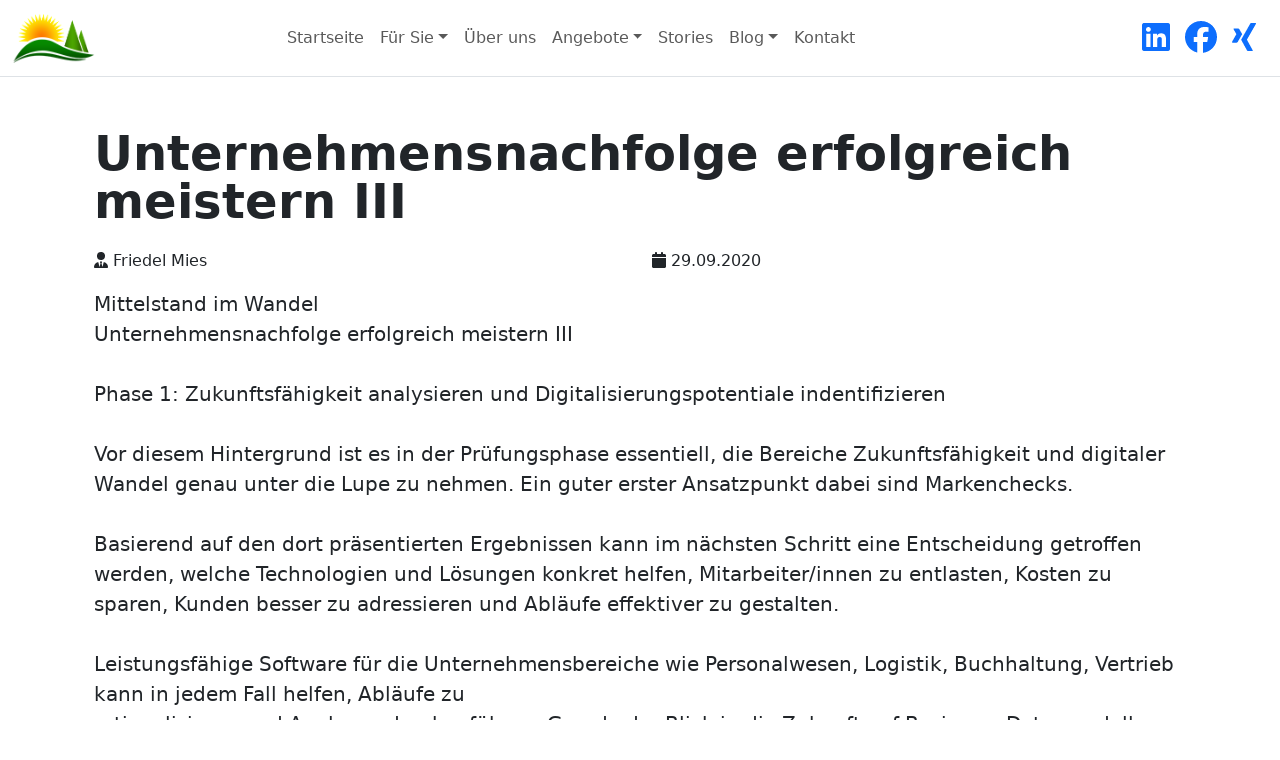

--- FILE ---
content_type: text/html; charset=utf-8
request_url: https://vertriebsnews.net/business-blog/96
body_size: 8432
content:
<!DOCTYPE html><html lang="en" data-critters-container><head>
  <meta charset="utf-8">
  <title>Vertrieb und Beratung Friedel Mies - vertriebsnews.net</title>
  <base href="/">
  <meta name="viewport" content="width=device-width, initial-scale=1">
  <link rel="icon" type="image/x-icon" href="assets/favicon.png">
<style>@charset "UTF-8";:root{--fa-font-solid: normal 900 1em/1 "Font Awesome 6 Solid";--fa-font-regular: normal 400 1em/1 "Font Awesome 6 Regular";--fa-font-light: normal 300 1em/1 "Font Awesome 6 Light";--fa-font-thin: normal 100 1em/1 "Font Awesome 6 Thin";--fa-font-duotone: normal 900 1em/1 "Font Awesome 6 Duotone";--fa-font-sharp-solid: normal 900 1em/1 "Font Awesome 6 Sharp";--fa-font-sharp-regular: normal 400 1em/1 "Font Awesome 6 Sharp";--fa-font-sharp-light: normal 300 1em/1 "Font Awesome 6 Sharp";--fa-font-sharp-thin: normal 100 1em/1 "Font Awesome 6 Sharp";--fa-font-brands: normal 400 1em/1 "Font Awesome 6 Brands"}svg:not(:root).svg-inline--fa,svg:not(:host).svg-inline--fa{overflow:visible;box-sizing:content-box}.svg-inline--fa{display:var(--fa-display, inline-block);height:1em;overflow:visible;vertical-align:-.125em}.fa-2x{font-size:2em}@-webkit-keyframes fa-beat{0%,90%{-webkit-transform:scale(1);transform:scale(1)}45%{-webkit-transform:scale(var(--fa-beat-scale, 1.25));transform:scale(var(--fa-beat-scale, 1.25))}}@-webkit-keyframes fa-bounce{0%{-webkit-transform:scale(1,1) translateY(0);transform:scale(1) translateY(0)}10%{-webkit-transform:scale(var(--fa-bounce-start-scale-x, 1.1),var(--fa-bounce-start-scale-y, .9)) translateY(0);transform:scale(var(--fa-bounce-start-scale-x, 1.1),var(--fa-bounce-start-scale-y, .9)) translateY(0)}30%{-webkit-transform:scale(var(--fa-bounce-jump-scale-x, .9),var(--fa-bounce-jump-scale-y, 1.1)) translateY(var(--fa-bounce-height, -.5em));transform:scale(var(--fa-bounce-jump-scale-x, .9),var(--fa-bounce-jump-scale-y, 1.1)) translateY(var(--fa-bounce-height, -.5em))}50%{-webkit-transform:scale(var(--fa-bounce-land-scale-x, 1.05),var(--fa-bounce-land-scale-y, .95)) translateY(0);transform:scale(var(--fa-bounce-land-scale-x, 1.05),var(--fa-bounce-land-scale-y, .95)) translateY(0)}57%{-webkit-transform:scale(1,1) translateY(var(--fa-bounce-rebound, -.125em));transform:scale(1) translateY(var(--fa-bounce-rebound, -.125em))}64%{-webkit-transform:scale(1,1) translateY(0);transform:scale(1) translateY(0)}to{-webkit-transform:scale(1,1) translateY(0);transform:scale(1) translateY(0)}}@-webkit-keyframes fa-fade{50%{opacity:var(--fa-fade-opacity, .4)}}@-webkit-keyframes fa-beat-fade{0%,to{opacity:var(--fa-beat-fade-opacity, .4);-webkit-transform:scale(1);transform:scale(1)}50%{opacity:1;-webkit-transform:scale(var(--fa-beat-fade-scale, 1.125));transform:scale(var(--fa-beat-fade-scale, 1.125))}}@-webkit-keyframes fa-flip{50%{-webkit-transform:rotate3d(var(--fa-flip-x, 0),var(--fa-flip-y, 1),var(--fa-flip-z, 0),var(--fa-flip-angle, -180deg));transform:rotate3d(var(--fa-flip-x, 0),var(--fa-flip-y, 1),var(--fa-flip-z, 0),var(--fa-flip-angle, -180deg))}}@-webkit-keyframes fa-shake{0%{-webkit-transform:rotate(-15deg);transform:rotate(-15deg)}4%{-webkit-transform:rotate(15deg);transform:rotate(15deg)}8%,24%{-webkit-transform:rotate(-18deg);transform:rotate(-18deg)}12%,28%{-webkit-transform:rotate(18deg);transform:rotate(18deg)}16%{-webkit-transform:rotate(-22deg);transform:rotate(-22deg)}20%{-webkit-transform:rotate(22deg);transform:rotate(22deg)}32%{-webkit-transform:rotate(-12deg);transform:rotate(-12deg)}36%{-webkit-transform:rotate(12deg);transform:rotate(12deg)}40%,to{-webkit-transform:rotate(0deg);transform:rotate(0)}}@-webkit-keyframes fa-spin{0%{-webkit-transform:rotate(0deg);transform:rotate(0)}to{-webkit-transform:rotate(360deg);transform:rotate(360deg)}}:root{--bs-blue: #0d6efd;--bs-indigo: #6610f2;--bs-purple: #6f42c1;--bs-pink: #d63384;--bs-red: #dc3545;--bs-orange: #fd7e14;--bs-yellow: #ffc107;--bs-green: #198754;--bs-teal: #20c997;--bs-cyan: #0dcaf0;--bs-black: #000;--bs-white: #fff;--bs-gray: #6c757d;--bs-gray-dark: #343a40;--bs-gray-100: #f8f9fa;--bs-gray-200: #e9ecef;--bs-gray-300: #dee2e6;--bs-gray-400: #ced4da;--bs-gray-500: #adb5bd;--bs-gray-600: #6c757d;--bs-gray-700: #495057;--bs-gray-800: #343a40;--bs-gray-900: #212529;--bs-primary: #0d6efd;--bs-secondary: #6c757d;--bs-success: #198754;--bs-info: #0dcaf0;--bs-warning: #ffc107;--bs-danger: #dc3545;--bs-light: #f8f9fa;--bs-dark: #212529;--bs-primary-rgb: 13, 110, 253;--bs-secondary-rgb: 108, 117, 125;--bs-success-rgb: 25, 135, 84;--bs-info-rgb: 13, 202, 240;--bs-warning-rgb: 255, 193, 7;--bs-danger-rgb: 220, 53, 69;--bs-light-rgb: 248, 249, 250;--bs-dark-rgb: 33, 37, 41;--bs-primary-text-emphasis: #052c65;--bs-secondary-text-emphasis: #2b2f32;--bs-success-text-emphasis: #0a3622;--bs-info-text-emphasis: #055160;--bs-warning-text-emphasis: #664d03;--bs-danger-text-emphasis: #58151c;--bs-light-text-emphasis: #495057;--bs-dark-text-emphasis: #495057;--bs-primary-bg-subtle: #cfe2ff;--bs-secondary-bg-subtle: #e2e3e5;--bs-success-bg-subtle: #d1e7dd;--bs-info-bg-subtle: #cff4fc;--bs-warning-bg-subtle: #fff3cd;--bs-danger-bg-subtle: #f8d7da;--bs-light-bg-subtle: #fcfcfd;--bs-dark-bg-subtle: #ced4da;--bs-primary-border-subtle: #9ec5fe;--bs-secondary-border-subtle: #c4c8cb;--bs-success-border-subtle: #a3cfbb;--bs-info-border-subtle: #9eeaf9;--bs-warning-border-subtle: #ffe69c;--bs-danger-border-subtle: #f1aeb5;--bs-light-border-subtle: #e9ecef;--bs-dark-border-subtle: #adb5bd;--bs-white-rgb: 255, 255, 255;--bs-black-rgb: 0, 0, 0;--bs-font-sans-serif: system-ui, -apple-system, "Segoe UI", Roboto, "Helvetica Neue", "Noto Sans", "Liberation Sans", Arial, sans-serif, "Apple Color Emoji", "Segoe UI Emoji", "Segoe UI Symbol", "Noto Color Emoji";--bs-font-monospace: SFMono-Regular, Menlo, Monaco, Consolas, "Liberation Mono", "Courier New", monospace;--bs-gradient: linear-gradient(180deg, rgba(255, 255, 255, .15), rgba(255, 255, 255, 0));--bs-body-font-family: var(--bs-font-sans-serif);--bs-body-font-size: 1rem;--bs-body-font-weight: 400;--bs-body-line-height: 1.5;--bs-body-color: #212529;--bs-body-color-rgb: 33, 37, 41;--bs-body-bg: #fff;--bs-body-bg-rgb: 255, 255, 255;--bs-emphasis-color: #000;--bs-emphasis-color-rgb: 0, 0, 0;--bs-secondary-color: rgba(33, 37, 41, .75);--bs-secondary-color-rgb: 33, 37, 41;--bs-secondary-bg: #e9ecef;--bs-secondary-bg-rgb: 233, 236, 239;--bs-tertiary-color: rgba(33, 37, 41, .5);--bs-tertiary-color-rgb: 33, 37, 41;--bs-tertiary-bg: #f8f9fa;--bs-tertiary-bg-rgb: 248, 249, 250;--bs-heading-color: inherit;--bs-link-color: #0d6efd;--bs-link-color-rgb: 13, 110, 253;--bs-link-decoration: underline;--bs-link-hover-color: #0a58ca;--bs-link-hover-color-rgb: 10, 88, 202;--bs-code-color: #d63384;--bs-highlight-color: #212529;--bs-highlight-bg: #fff3cd;--bs-border-width: 1px;--bs-border-style: solid;--bs-border-color: #dee2e6;--bs-border-color-translucent: rgba(0, 0, 0, .175);--bs-border-radius: .375rem;--bs-border-radius-sm: .25rem;--bs-border-radius-lg: .5rem;--bs-border-radius-xl: 1rem;--bs-border-radius-xxl: 2rem;--bs-border-radius-2xl: var(--bs-border-radius-xxl);--bs-border-radius-pill: 50rem;--bs-box-shadow: 0 .5rem 1rem rgba(0, 0, 0, .15);--bs-box-shadow-sm: 0 .125rem .25rem rgba(0, 0, 0, .075);--bs-box-shadow-lg: 0 1rem 3rem rgba(0, 0, 0, .175);--bs-box-shadow-inset: inset 0 1px 2px rgba(0, 0, 0, .075);--bs-focus-ring-width: .25rem;--bs-focus-ring-opacity: .25;--bs-focus-ring-color: rgba(13, 110, 253, .25);--bs-form-valid-color: #198754;--bs-form-valid-border-color: #198754;--bs-form-invalid-color: #dc3545;--bs-form-invalid-border-color: #dc3545}*,*:before,*:after{box-sizing:border-box}@media (prefers-reduced-motion: no-preference){:root{scroll-behavior:smooth}}body{margin:0;font-family:var(--bs-body-font-family);font-size:var(--bs-body-font-size);font-weight:var(--bs-body-font-weight);line-height:var(--bs-body-line-height);color:var(--bs-body-color);text-align:var(--bs-body-text-align);background-color:var(--bs-body-bg);-webkit-text-size-adjust:100%;-webkit-tap-highlight-color:rgba(0,0,0,0)}h6,h1{margin-top:0;margin-bottom:.5rem;font-weight:500;line-height:1.2;color:var(--bs-heading-color)}h1{font-size:calc(1.375rem + 1.5vw)}@media (min-width: 1200px){h1{font-size:2.5rem}}h6{font-size:1rem}p{margin-top:0;margin-bottom:1rem}ul{padding-left:2rem}ul{margin-top:0;margin-bottom:1rem}a{color:rgba(var(--bs-link-color-rgb),var(--bs-link-opacity, 1));text-decoration:underline}a:hover{--bs-link-color-rgb: var(--bs-link-hover-color-rgb)}img,svg{vertical-align:middle}button{border-radius:0}button:focus:not(:focus-visible){outline:0}button{margin:0;font-family:inherit;font-size:inherit;line-height:inherit}button{text-transform:none}[role=button]{cursor:pointer}button,[type=button]{-webkit-appearance:button}button:not(:disabled),[type=button]:not(:disabled){cursor:pointer}.lead{font-size:1.25rem;font-weight:300}.display-5{font-size:calc(1.425rem + 2.1vw);font-weight:300;line-height:1.2}@media (min-width: 1200px){.display-5{font-size:3rem}}.container,.container-fluid{--bs-gutter-x: 1.5rem;--bs-gutter-y: 0;width:100%;padding-right:calc(var(--bs-gutter-x) * .5);padding-left:calc(var(--bs-gutter-x) * .5);margin-right:auto;margin-left:auto}@media (min-width: 576px){.container{max-width:540px}}@media (min-width: 768px){.container{max-width:720px}}@media (min-width: 992px){.container{max-width:960px}}@media (min-width: 1200px){.container{max-width:1140px}}@media (min-width: 1400px){.container{max-width:1320px}}:root{--bs-breakpoint-xs: 0;--bs-breakpoint-sm: 576px;--bs-breakpoint-md: 768px;--bs-breakpoint-lg: 992px;--bs-breakpoint-xl: 1200px;--bs-breakpoint-xxl: 1400px}.row{--bs-gutter-x: 1.5rem;--bs-gutter-y: 0;display:flex;flex-wrap:wrap;margin-top:calc(-1 * var(--bs-gutter-y));margin-right:calc(-.5 * var(--bs-gutter-x));margin-left:calc(-.5 * var(--bs-gutter-x))}.row>*{flex-shrink:0;width:100%;max-width:100%;padding-right:calc(var(--bs-gutter-x) * .5);padding-left:calc(var(--bs-gutter-x) * .5);margin-top:var(--bs-gutter-y)}.col{flex:1 0 0%}.col-6{flex:0 0 auto;width:50%}.g-5{--bs-gutter-x: 3rem}.g-5{--bs-gutter-y: 3rem}@media (min-width: 768px){.col-md-2{flex:0 0 auto;width:16.66666667%}.col-md-3{flex:0 0 auto;width:25%}.col-md-4{flex:0 0 auto;width:33.33333333%}}@media (min-width: 992px){.col-lg-2{flex:0 0 auto;width:16.66666667%}.col-lg-3{flex:0 0 auto;width:25%}.col-lg-4{flex:0 0 auto;width:33.33333333%}.col-lg-12{flex:0 0 auto;width:100%}}@media (min-width: 1200px){.col-xl-2{flex:0 0 auto;width:16.66666667%}.col-xl-3{flex:0 0 auto;width:25%}}@media (min-width: 1400px){.col-xxl-10{flex:0 0 auto;width:83.33333333%}}.collapse:not(.show){display:none}.dropdown{position:relative}.dropdown-toggle{white-space:nowrap}.dropdown-toggle:after{display:inline-block;margin-left:.255em;vertical-align:.255em;content:"";border-top:.3em solid;border-right:.3em solid transparent;border-bottom:0;border-left:.3em solid transparent}.dropdown-toggle:empty:after{margin-left:0}.dropdown-menu{--bs-dropdown-zindex: 1000;--bs-dropdown-min-width: 10rem;--bs-dropdown-padding-x: 0;--bs-dropdown-padding-y: .5rem;--bs-dropdown-spacer: .125rem;--bs-dropdown-font-size: 1rem;--bs-dropdown-color: var(--bs-body-color);--bs-dropdown-bg: var(--bs-body-bg);--bs-dropdown-border-color: var(--bs-border-color-translucent);--bs-dropdown-border-radius: var(--bs-border-radius);--bs-dropdown-border-width: var(--bs-border-width);--bs-dropdown-inner-border-radius: calc(var(--bs-border-radius) - var(--bs-border-width));--bs-dropdown-divider-bg: var(--bs-border-color-translucent);--bs-dropdown-divider-margin-y: .5rem;--bs-dropdown-box-shadow: var(--bs-box-shadow);--bs-dropdown-link-color: var(--bs-body-color);--bs-dropdown-link-hover-color: var(--bs-body-color);--bs-dropdown-link-hover-bg: var(--bs-tertiary-bg);--bs-dropdown-link-active-color: #fff;--bs-dropdown-link-active-bg: #0d6efd;--bs-dropdown-link-disabled-color: var(--bs-tertiary-color);--bs-dropdown-item-padding-x: 1rem;--bs-dropdown-item-padding-y: .25rem;--bs-dropdown-header-color: #6c757d;--bs-dropdown-header-padding-x: 1rem;--bs-dropdown-header-padding-y: .5rem;position:absolute;z-index:var(--bs-dropdown-zindex);display:none;min-width:var(--bs-dropdown-min-width);padding:var(--bs-dropdown-padding-y) var(--bs-dropdown-padding-x);margin:0;font-size:var(--bs-dropdown-font-size);color:var(--bs-dropdown-color);text-align:left;list-style:none;background-color:var(--bs-dropdown-bg);background-clip:padding-box;border:var(--bs-dropdown-border-width) solid var(--bs-dropdown-border-color);border-radius:var(--bs-dropdown-border-radius)}.dropdown-menu[data-bs-popper]{top:100%;left:0;margin-top:var(--bs-dropdown-spacer)}.dropdown-menu-end{--bs-position: end}.dropdown-menu-end[data-bs-popper]{right:0;left:auto}.dropdown-item{display:block;width:100%;padding:var(--bs-dropdown-item-padding-y) var(--bs-dropdown-item-padding-x);clear:both;font-weight:400;color:var(--bs-dropdown-link-color);text-align:inherit;text-decoration:none;white-space:nowrap;background-color:transparent;border:0;border-radius:var(--bs-dropdown-item-border-radius, 0)}.dropdown-item:hover,.dropdown-item:focus{color:var(--bs-dropdown-link-hover-color);background-color:var(--bs-dropdown-link-hover-bg)}.dropdown-item:active{color:var(--bs-dropdown-link-active-color);text-decoration:none;background-color:var(--bs-dropdown-link-active-bg)}.dropdown-item:disabled{color:var(--bs-dropdown-link-disabled-color);pointer-events:none;background-color:transparent}.nav-link{display:block;padding:var(--bs-nav-link-padding-y) var(--bs-nav-link-padding-x);font-size:var(--bs-nav-link-font-size);font-weight:var(--bs-nav-link-font-weight);color:var(--bs-nav-link-color);text-decoration:none;background:none;border:0;transition:color .15s ease-in-out,background-color .15s ease-in-out,border-color .15s ease-in-out}@media (prefers-reduced-motion: reduce){.nav-link{transition:none}}.nav-link:hover,.nav-link:focus{color:var(--bs-nav-link-hover-color)}.nav-link:focus-visible{outline:0;box-shadow:0 0 0 .25rem #0d6efd40}.nav-link:disabled{color:var(--bs-nav-link-disabled-color);pointer-events:none;cursor:default}.navbar{--bs-navbar-padding-x: 0;--bs-navbar-padding-y: .5rem;--bs-navbar-color: rgba(var(--bs-emphasis-color-rgb), .65);--bs-navbar-hover-color: rgba(var(--bs-emphasis-color-rgb), .8);--bs-navbar-disabled-color: rgba(var(--bs-emphasis-color-rgb), .3);--bs-navbar-active-color: rgba(var(--bs-emphasis-color-rgb), 1);--bs-navbar-brand-padding-y: .3125rem;--bs-navbar-brand-margin-end: 1rem;--bs-navbar-brand-font-size: 1.25rem;--bs-navbar-brand-color: rgba(var(--bs-emphasis-color-rgb), 1);--bs-navbar-brand-hover-color: rgba(var(--bs-emphasis-color-rgb), 1);--bs-navbar-nav-link-padding-x: .5rem;--bs-navbar-toggler-padding-y: .25rem;--bs-navbar-toggler-padding-x: .75rem;--bs-navbar-toggler-font-size: 1.25rem;--bs-navbar-toggler-icon-bg: url("data:image/svg+xml,%3csvg xmlns='http://www.w3.org/2000/svg' viewBox='0 0 30 30'%3e%3cpath stroke='rgba%2833, 37, 41, 0.75%29' stroke-linecap='round' stroke-miterlimit='10' stroke-width='2' d='M4 7h22M4 15h22M4 23h22'/%3e%3c/svg%3e");--bs-navbar-toggler-border-color: rgba(var(--bs-emphasis-color-rgb), .15);--bs-navbar-toggler-border-radius: var(--bs-border-radius);--bs-navbar-toggler-focus-width: .25rem;--bs-navbar-toggler-transition: box-shadow .15s ease-in-out;position:relative;display:flex;flex-wrap:wrap;align-items:center;justify-content:space-between;padding:var(--bs-navbar-padding-y) var(--bs-navbar-padding-x)}.navbar>.container-fluid{display:flex;flex-wrap:inherit;align-items:center;justify-content:space-between}.navbar-brand{padding-top:var(--bs-navbar-brand-padding-y);padding-bottom:var(--bs-navbar-brand-padding-y);margin-right:var(--bs-navbar-brand-margin-end);font-size:var(--bs-navbar-brand-font-size);color:var(--bs-navbar-brand-color);text-decoration:none;white-space:nowrap}.navbar-brand:hover,.navbar-brand:focus{color:var(--bs-navbar-brand-hover-color)}.navbar-nav{--bs-nav-link-padding-x: 0;--bs-nav-link-padding-y: .5rem;--bs-nav-link-font-weight: ;--bs-nav-link-color: var(--bs-navbar-color);--bs-nav-link-hover-color: var(--bs-navbar-hover-color);--bs-nav-link-disabled-color: var(--bs-navbar-disabled-color);display:flex;flex-direction:column;padding-left:0;margin-bottom:0;list-style:none}.navbar-nav .dropdown-menu{position:static}.navbar-collapse{flex-basis:100%;flex-grow:1;align-items:center}.navbar-toggler{padding:var(--bs-navbar-toggler-padding-y) var(--bs-navbar-toggler-padding-x);font-size:var(--bs-navbar-toggler-font-size);line-height:1;color:var(--bs-navbar-color);background-color:transparent;border:var(--bs-border-width) solid var(--bs-navbar-toggler-border-color);border-radius:var(--bs-navbar-toggler-border-radius);transition:var(--bs-navbar-toggler-transition)}@media (prefers-reduced-motion: reduce){.navbar-toggler{transition:none}}.navbar-toggler:hover{text-decoration:none}.navbar-toggler:focus{text-decoration:none;outline:0;box-shadow:0 0 0 var(--bs-navbar-toggler-focus-width)}.navbar-toggler-icon{display:inline-block;width:1.5em;height:1.5em;vertical-align:middle;background-image:var(--bs-navbar-toggler-icon-bg);background-repeat:no-repeat;background-position:center;background-size:100%}@media (min-width: 768px){.navbar-expand-md{flex-wrap:nowrap;justify-content:flex-start}.navbar-expand-md .navbar-nav{flex-direction:row}.navbar-expand-md .navbar-nav .dropdown-menu{position:absolute}.navbar-expand-md .navbar-nav .nav-link{padding-right:var(--bs-navbar-nav-link-padding-x);padding-left:var(--bs-navbar-nav-link-padding-x)}.navbar-expand-md .navbar-collapse{display:flex!important;flex-basis:auto}.navbar-expand-md .navbar-toggler{display:none}}.border-top{border-top:var(--bs-border-width) var(--bs-border-style) var(--bs-border-color)!important}.border-bottom{border-bottom:var(--bs-border-width) var(--bs-border-style) var(--bs-border-color)!important}.justify-content-center{justify-content:center!important}.align-items-center{align-items:center!important}.mx-auto{margin-right:auto!important;margin-left:auto!important}.mt-3{margin-top:1rem!important}.mt-5{margin-top:3rem!important}.me-4{margin-right:1.5rem!important}.mb-1{margin-bottom:.25rem!important}.mb-3{margin-bottom:1rem!important}.mb-4{margin-bottom:1.5rem!important}.p-4{padding:1.5rem!important}.px-4{padding-right:1.5rem!important;padding-left:1.5rem!important}.py-1{padding-top:.25rem!important;padding-bottom:.25rem!important}.pt-5{padding-top:3rem!important}.pb-4{padding-bottom:1.5rem!important}.fw-bold{font-weight:700!important}.lh-1{line-height:1!important}.text-end{text-align:right!important}.text-center{text-align:center!important}.text-uppercase{text-transform:uppercase!important}.text-muted{--bs-text-opacity: 1;color:var(--bs-secondary-color)!important}.text-reset{--bs-text-opacity: 1;color:inherit!important}.bg-light{--bs-bg-opacity: 1;background-color:rgba(var(--bs-light-rgb),var(--bs-bg-opacity))!important}@media (min-width: 768px){.mb-md-0{margin-bottom:0!important}.text-md-start{text-align:left!important}}@media (min-width: 992px){.flex-lg-row-reverse{flex-direction:row-reverse!important}.text-lg-start{text-align:left!important}}
</style><link rel="stylesheet" href="styles-JEIJDDDR.css" media="print" onload="this.media='all'"><noscript><link rel="stylesheet" href="styles-JEIJDDDR.css"></noscript><style ng-app-id="ng">.navbar-brand[_ngcontent-ng-c1153681442]   img[_ngcontent-ng-c1153681442]{max-height:50px}.nav-link[_ngcontent-ng-c1153681442]{cursor:pointer}</style></head>
<body><!--nghm-->
  <app-root _nghost-ng-c1153681442 ng-version="17.0.8" ngh="1" ng-server-context="ssr"><nav _ngcontent-ng-c1153681442 class="navbar navbar-expand-md border-bottom"><div _ngcontent-ng-c1153681442 class="container-fluid"><span _ngcontent-ng-c1153681442 class="navbar-brand"><img _ngcontent-ng-c1153681442 src="assets/logo.png"></span><button _ngcontent-ng-c1153681442 type="button" aria-controls="navbarContent" aria-label="Toggle navigation" class="navbar-toggler" aria-expanded="false"><span _ngcontent-ng-c1153681442 class="navbar-toggler-icon"></span></button><div _ngcontent-ng-c1153681442 id="navbarContent" class="navbar-collapse justify-content-center collapse"><ul _ngcontent-ng-c1153681442 class="navbar-nav"><li _ngcontent-ng-c1153681442 class="nav-item"><a _ngcontent-ng-c1153681442 routerlink="/home" class="nav-link" href="/home">Startseite</a></li><li _ngcontent-ng-c1153681442 ngbdropdown class="nav-item dropdown"><a _ngcontent-ng-c1153681442 tabindex="0" ngbdropdowntoggle id="navbarDropdown0" role="button" class="dropdown-toggle nav-link" aria-expanded="false">Für Sie</a><div _ngcontent-ng-c1153681442 ngbdropdownmenu aria-labelledby="navbarDropdown0" class="dropdown-menu dropdown-menu-end" data-bs-popper="static"><a _ngcontent-ng-c1153681442 ngbdropdownitem href="/sales" routerlink="/sales" class="dropdown-item" tabindex="0">Vertriebs- und Verkaufspersonal</a><a _ngcontent-ng-c1153681442 ngbdropdownitem href="/business-successions" routerlink="/business-successions" class="dropdown-item" tabindex="0">Betriebsnachfolge-Suche</a></div></li><li _ngcontent-ng-c1153681442 class="nav-item"><a _ngcontent-ng-c1153681442 routerlink="/about-us" class="nav-link" href="/about-us">Über uns</a></li><li _ngcontent-ng-c1153681442 ngbdropdown class="nav-item dropdown"><a _ngcontent-ng-c1153681442 tabindex="0" ngbdropdowntoggle id="navbarDropdown1" role="button" class="dropdown-toggle nav-link" aria-expanded="false">Angebote</a><div _ngcontent-ng-c1153681442 ngbdropdownmenu aria-labelledby="navbarDropdown1" class="dropdown-menu dropdown-menu-end" data-bs-popper="static"><a _ngcontent-ng-c1153681442 ngbdropdownitem href="/job-offers" routerlink="/job-offers" class="dropdown-item" tabindex="0">Stellenangebote Vertrieb</a><a _ngcontent-ng-c1153681442 ngbdropdownitem href="/business-offers" routerlink="/business-offers" class="dropdown-item" tabindex="0">Betriebsnachfolge</a></div></li><li _ngcontent-ng-c1153681442 class="nav-item"><a _ngcontent-ng-c1153681442 routerlink="/stories" class="nav-link" href="/stories">Stories</a></li><li _ngcontent-ng-c1153681442 ngbdropdown class="nav-item dropdown"><a _ngcontent-ng-c1153681442 tabindex="0" ngbdropdowntoggle id="navbarDropdown3" role="button" class="dropdown-toggle nav-link" aria-expanded="false">Blog</a><div _ngcontent-ng-c1153681442 ngbdropdownmenu aria-labelledby="navbarDropdown3" class="dropdown-menu dropdown-menu-end" data-bs-popper="static"><a _ngcontent-ng-c1153681442 ngbdropdownitem href="/sales-blog" routerlink="/sales-blog" class="dropdown-item" tabindex="0">Vertriebsnews</a><a _ngcontent-ng-c1153681442 ngbdropdownitem href="/business-blog" routerlink="/business-blog" class="dropdown-item" tabindex="0">Betriebsnachfolge</a></div></li><li _ngcontent-ng-c1153681442 class="nav-item"><a _ngcontent-ng-c1153681442 routerlink="/contact" class="nav-link" href="/contact">Kontakt</a></li></ul></div></div><div _ngcontent-ng-c1153681442 class="col-lg-2 col text-end me-4"><a _ngcontent-ng-c1153681442 href="https://www.linkedin.com/in/friedelmies/" target="_blank"><svg _ngcontent-ng-c1153681442="" role="img" aria-hidden="true" focusable="false" data-prefix="fab" data-icon="linkedin" xmlns="http://www.w3.org/2000/svg" viewBox="0 0 448 512" class="svg-inline--fa fa-linkedin fa-2x"><path _ngcontent-ng-c1153681442="" fill="currentColor" d="M416 32H31.9C14.3 32 0 46.5 0 64.3v383.4C0 465.5 14.3 480 31.9 480H416c17.6 0 32-14.5 32-32.3V64.3c0-17.8-14.4-32.3-32-32.3zM135.4 416H69V202.2h66.5V416zm-33.2-243c-21.3 0-38.5-17.3-38.5-38.5S80.9 96 102.2 96c21.2 0 38.5 17.3 38.5 38.5 0 21.3-17.2 38.5-38.5 38.5zm282.1 243h-66.4V312c0-24.8-.5-56.7-34.5-56.7-34.6 0-39.9 27-39.9 54.9V416h-66.4V202.2h63.7v29.2h.9c8.9-16.8 30.6-34.5 62.9-34.5 67.2 0 79.7 44.3 79.7 101.9V416z"/></svg></a> &nbsp; <a _ngcontent-ng-c1153681442 _ngcontent-ng-c1067258764 href="https://www.facebook.com/friedel.mies.7/" target="_blank"><svg _ngcontent-ng-c1153681442="" role="img" aria-hidden="true" focusable="false" data-prefix="fab" data-icon="facebook" xmlns="http://www.w3.org/2000/svg" viewBox="0 0 512 512" class="svg-inline--fa fa-facebook fa-2x"><path _ngcontent-ng-c1153681442="" fill="currentColor" d="M512 256C512 114.6 397.4 0 256 0S0 114.6 0 256C0 376 82.7 476.8 194.2 504.5V334.2H141.4V256h52.8V222.3c0-87.1 39.4-127.5 125-127.5c16.2 0 44.2 3.2 55.7 6.4V172c-6-.6-16.5-1-29.6-1c-42 0-58.2 15.9-58.2 57.2V256h83.6l-14.4 78.2H287V510.1C413.8 494.8 512 386.9 512 256h0z"/></svg></a> &nbsp; <a _ngcontent-ng-c1153681442 _ngcontent-ng-c1067258764 href="https://www.xing.com/profile/Friedel_Mies" target="_blank"><svg _ngcontent-ng-c1153681442="" role="img" aria-hidden="true" focusable="false" data-prefix="fab" data-icon="xing" xmlns="http://www.w3.org/2000/svg" viewBox="0 0 384 512" class="svg-inline--fa fa-xing fa-2x"><path _ngcontent-ng-c1153681442="" fill="currentColor" d="M162.7 210c-1.8 3.3-25.2 44.4-70.1 123.5-4.9 8.3-10.8 12.5-17.7 12.5H9.8c-7.7 0-12.1-7.5-8.5-14.4l69-121.3c.2 0 .2-.1 0-.3l-43.9-75.6c-4.3-7.8.3-14.1 8.5-14.1H100c7.3 0 13.3 4.1 18 12.2l44.7 77.5zM382.6 46.1l-144 253v.3L330.2 466c3.9 7.1.2 14.1-8.5 14.1h-65.2c-7.6 0-13.6-4-18-12.2l-92.4-168.5c3.3-5.8 51.5-90.8 144.8-255.2 4.6-8.1 10.4-12.2 17.5-12.2h65.7c8 0 12.3 6.7 8.5 14.1z"/></svg></a></div></nav><router-outlet _ngcontent-ng-c1153681442></router-outlet><app-business-blog-entry _nghost-ng-c2668833988 ngh="0"><div _ngcontent-ng-c2668833988 class="container col-xxl-10 px-4 py-1"><div _ngcontent-ng-c2668833988 class="row flex-lg-row-reverse align-items-center g-5 pt-5 pb-4"><div _ngcontent-ng-c2668833988 class="col-lg-12"><h1 _ngcontent-ng-c2668833988 class="display-5 fw-bold lh-1 mb-4">Unternehmensnachfolge erfolgreich meistern III</h1><div _ngcontent-ng-c2668833988 class="row mb-3"><div _ngcontent-ng-c2668833988 class="section col-6"><fa-icon _ngcontent-ng-c2668833988 class="ng-fa-icon" ngh="0"><svg role="img" aria-hidden="true" focusable="false" data-prefix="fas" data-icon="user-tie" class="svg-inline--fa fa-user-tie" xmlns="http://www.w3.org/2000/svg" viewBox="0 0 448 512"><path fill="currentColor" d="M96 128a128 128 0 1 0 256 0A128 128 0 1 0 96 128zm94.5 200.2l18.6 31L175.8 483.1l-36-146.9c-2-8.1-9.8-13.4-17.9-11.3C51.9 342.4 0 405.8 0 481.3c0 17 13.8 30.7 30.7 30.7H162.5c0 0 0 0 .1 0H168 280h5.5c0 0 0 0 .1 0H417.3c17 0 30.7-13.8 30.7-30.7c0-75.5-51.9-138.9-121.9-156.4c-8.1-2-15.9 3.3-17.9 11.3l-36 146.9L238.9 359.2l18.6-31c6.4-10.7-1.3-24.2-13.7-24.2H224 204.3c-12.4 0-20.1 13.6-13.7 24.2z"/></svg></fa-icon>&nbsp;Friedel Mies </div><div _ngcontent-ng-c2668833988 class="section col-6"><fa-icon _ngcontent-ng-c2668833988 class="ng-fa-icon" ngh="0"><svg role="img" aria-hidden="true" focusable="false" data-prefix="fas" data-icon="calendar" class="svg-inline--fa fa-calendar" xmlns="http://www.w3.org/2000/svg" viewBox="0 0 448 512"><path fill="currentColor" d="M96 32V64H48C21.5 64 0 85.5 0 112v48H448V112c0-26.5-21.5-48-48-48H352V32c0-17.7-14.3-32-32-32s-32 14.3-32 32V64H160V32c0-17.7-14.3-32-32-32S96 14.3 96 32zM448 192H0V464c0 26.5 21.5 48 48 48H400c26.5 0 48-21.5 48-48V192z"/></svg></fa-icon>&nbsp;29.09.2020 </div></div><p _ngcontent-ng-c2668833988 class="lead mb-1">Mittelstand im Wandel<br>Unternehmensnachfolge erfolgreich meistern III<br><br>Phase 1: Zukunftsfähigkeit analysieren und Digitalisierungspotentiale indentifizieren<br><br>Vor diesem Hintergrund ist es in der Prüfungsphase essentiell, die Bereiche Zukunftsfähigkeit und digitaler Wandel genau unter die Lupe zu nehmen. Ein guter erster Ansatzpunkt dabei sind Markenchecks.<br><br>Basierend auf den dort präsentierten Ergebnissen kann im nächsten Schritt eine Entscheidung getroffen werden, welche Technologien und Lösungen konkret helfen, Mitarbeiter/innen zu entlasten, Kosten zu sparen, Kunden besser zu adressieren und Abläufe effektiver zu gestalten.<br><br>Leistungsfähige Software für die Unternehmensbereiche wie Personalwesen, Logistik, Buchhaltung, Vertrieb kann in jedem Fall helfen, Abläufe zu <br>rationalisieren und Analysen durchzuführen. Gerade der Blick in die Zukunft auf Basis von Datenmodellen ermöglicht es Unternehmen schließlich, noch besser und proaktiver auf Kundenwünsche zu reagieren.<br><br>In der produzierenden Industrie wiederum sind gänzlich neue Geschäftsmodelle wie die vorausschauende Wartung oder eine effizientere Produktionsplanung möglich.<br><br><br>Fortsetzung folgt:<br><br>Danke fürs Lesen.<br><br>Ihr/Euer ProblemLöser für Ihre vertrieblichen und betrieblichen Aufgaben<br>Vertrieb und Beratung<br>Friedel Mies<br>Wiedblick 14b<br>52577 Neustadt/Wied<br><br>Immer für Sie da: <br>Telefon 02683 945910 und 945912<br>fmies@betriebs-nachfolge.net<br>www.betriebs-nachfolge.net <br><br>USt-IdNr. DE272268449</p></div></div></div></app-business-blog-entry><!----><footer _ngcontent-ng-c1153681442 class="text-center text-lg-start bg-light text-muted"><section _ngcontent-ng-c1153681442 class="border-top"><div _ngcontent-ng-c1153681442 class="container text-center text-md-start mt-5"><div _ngcontent-ng-c1153681442 class="row mt-3"><div _ngcontent-ng-c1153681442 class="col-md-3 col-lg-4 col-xl-3 mx-auto mb-4"><h6 _ngcontent-ng-c1153681442 class="text-uppercase fw-bold mb-4"> vertriebsnews.net </h6><p _ngcontent-ng-c1153681442> Ohne Vertrieb läuft nichts im Betrieb! </p><p _ngcontent-ng-c1153681442><a _ngcontent-ng-c1153681442 href="https://www.linkedin.com/in/friedelmies/" target="_blank"><svg _ngcontent-ng-c1153681442="" role="img" aria-hidden="true" focusable="false" data-prefix="fab" data-icon="linkedin" xmlns="http://www.w3.org/2000/svg" viewBox="0 0 448 512" class="svg-inline--fa fa-linkedin fa-2x"><path _ngcontent-ng-c1153681442="" fill="currentColor" d="M416 32H31.9C14.3 32 0 46.5 0 64.3v383.4C0 465.5 14.3 480 31.9 480H416c17.6 0 32-14.5 32-32.3V64.3c0-17.8-14.4-32.3-32-32.3zM135.4 416H69V202.2h66.5V416zm-33.2-243c-21.3 0-38.5-17.3-38.5-38.5S80.9 96 102.2 96c21.2 0 38.5 17.3 38.5 38.5 0 21.3-17.2 38.5-38.5 38.5zm282.1 243h-66.4V312c0-24.8-.5-56.7-34.5-56.7-34.6 0-39.9 27-39.9 54.9V416h-66.4V202.2h63.7v29.2h.9c8.9-16.8 30.6-34.5 62.9-34.5 67.2 0 79.7 44.3 79.7 101.9V416z"/></svg></a> &nbsp; <a _ngcontent-ng-c1153681442 _ngcontent-ng-c1067258764 href="https://www.facebook.com/friedel.mies.7/" target="_blank"><svg _ngcontent-ng-c1153681442="" role="img" aria-hidden="true" focusable="false" data-prefix="fab" data-icon="facebook" xmlns="http://www.w3.org/2000/svg" viewBox="0 0 512 512" class="svg-inline--fa fa-facebook fa-2x"><path _ngcontent-ng-c1153681442="" fill="currentColor" d="M512 256C512 114.6 397.4 0 256 0S0 114.6 0 256C0 376 82.7 476.8 194.2 504.5V334.2H141.4V256h52.8V222.3c0-87.1 39.4-127.5 125-127.5c16.2 0 44.2 3.2 55.7 6.4V172c-6-.6-16.5-1-29.6-1c-42 0-58.2 15.9-58.2 57.2V256h83.6l-14.4 78.2H287V510.1C413.8 494.8 512 386.9 512 256h0z"/></svg></a> &nbsp; <a _ngcontent-ng-c1153681442 _ngcontent-ng-c1067258764 href="https://www.xing.com/profile/Friedel_Mies" target="_blank"><svg _ngcontent-ng-c1153681442="" role="img" aria-hidden="true" focusable="false" data-prefix="fab" data-icon="xing" xmlns="http://www.w3.org/2000/svg" viewBox="0 0 384 512" class="svg-inline--fa fa-xing fa-2x"><path _ngcontent-ng-c1153681442="" fill="currentColor" d="M162.7 210c-1.8 3.3-25.2 44.4-70.1 123.5-4.9 8.3-10.8 12.5-17.7 12.5H9.8c-7.7 0-12.1-7.5-8.5-14.4l69-121.3c.2 0 .2-.1 0-.3l-43.9-75.6c-4.3-7.8.3-14.1 8.5-14.1H100c7.3 0 13.3 4.1 18 12.2l44.7 77.5zM382.6 46.1l-144 253v.3L330.2 466c3.9 7.1.2 14.1-8.5 14.1h-65.2c-7.6 0-13.6-4-18-12.2l-92.4-168.5c3.3-5.8 51.5-90.8 144.8-255.2 4.6-8.1 10.4-12.2 17.5-12.2h65.7c8 0 12.3 6.7 8.5 14.1z"/></svg></a></p></div><div _ngcontent-ng-c1153681442 class="col-md-2 col-lg-2 col-xl-2 mx-auto mb-4"><h6 _ngcontent-ng-c1153681442 class="text-uppercase fw-bold mb-4"> Nützliche Links </h6><p _ngcontent-ng-c1153681442><a _ngcontent-ng-c1153681442 href="/job-offers" routerlink="/job-offers" class="text-reset">Stellenangebote</a></p><p _ngcontent-ng-c1153681442><a _ngcontent-ng-c1153681442 href="/business-offers" routerlink="/business-offers" class="text-reset">Betriebsnachfolge</a></p><p _ngcontent-ng-c1153681442><a _ngcontent-ng-c1153681442 href="/contact" routerlink="/contact" class="text-reset">Kontakt</a></p></div><div _ngcontent-ng-c1153681442 class="col-md-3 col-lg-2 col-xl-2 mx-auto mb-4"><h6 _ngcontent-ng-c1153681442 class="text-uppercase fw-bold mb-4"> Rechtliches </h6><p _ngcontent-ng-c1153681442><a _ngcontent-ng-c1153681442 href="/contact" routerlink="/contact" class="text-reset">Kontakt</a></p><p _ngcontent-ng-c1153681442><a _ngcontent-ng-c1153681442 href="/impress" routerlink="/impress" class="text-reset">Impressum</a></p><p _ngcontent-ng-c1153681442><a _ngcontent-ng-c1153681442 href="/data-protection" routerlink="/data-protection" class="text-reset">Datenschutz</a></p></div><div _ngcontent-ng-c1153681442 class="col-md-4 col-lg-3 col-xl-3 mx-auto mb-md-0 mb-4"><h6 _ngcontent-ng-c1153681442 class="text-uppercase fw-bold mb-4"> Vertrieb und Beratung </h6><p _ngcontent-ng-c1153681442>Friedel Mies,<br _ngcontent-ng-c1153681442> Wiedblick 14b,<br _ngcontent-ng-c1153681442> 53577 Neustadt/Wied </p><p _ngcontent-ng-c1153681442><span _ngcontent-ng-c1153681442 class="text-bold">Telefon:</span> 02683/945910<br _ngcontent-ng-c1153681442><span _ngcontent-ng-c1153681442 class="text-bold">E-Mail:</span> fmies@vertriebsnews.net</p></div></div></div></section><div _ngcontent-ng-c1153681442 class="text-center p-4" style="background-color: rgba(0, 0, 0, 0.05);"> © 2026 Vertrieb &amp; Beratung Friedel Mies </div></footer></app-root>
<script src="polyfills-CG2UM2YX.js" type="module"></script><script src="main-U5Z6V2SZ.js" type="module"></script>

<script id="ng-state" type="application/json">{"__nghData__":[{},{"c":{"59":[{"i":"c2668833988","r":1}]}}]}</script></body></html>

--- FILE ---
content_type: application/javascript; charset=UTF-8
request_url: https://vertriebsnews.net/main-U5Z6V2SZ.js
body_size: 145637
content:
var Ph=Object.defineProperty,Bh=Object.defineProperties;var jh=Object.getOwnPropertyDescriptors;var d4=Object.getOwnPropertySymbols;var s8=Object.prototype.hasOwnProperty,o8=Object.prototype.propertyIsEnumerable;var a8=(t,e,i)=>e in t?Ph(t,e,{enumerable:!0,configurable:!0,writable:!0,value:i}):t[e]=i,D=(t,e)=>{for(var i in e||={})s8.call(e,i)&&a8(t,i,e[i]);if(d4)for(var i of d4(e))o8.call(e,i)&&a8(t,i,e[i]);return t},we=(t,e)=>Bh(t,jh(e));var c8=(t,e)=>{var i={};for(var n in t)s8.call(t,n)&&e.indexOf(n)<0&&(i[n]=t[n]);if(t!=null&&d4)for(var n of d4(t))e.indexOf(n)<0&&o8.call(t,n)&&(i[n]=t[n]);return i};var S=(t,e,i)=>new Promise((n,r)=>{var a=c=>{try{o(i.next(c))}catch(f){r(f)}},s=c=>{try{o(i.throw(c))}catch(f){r(f)}},o=c=>c.done?n(c.value):Promise.resolve(c.value).then(a,s);o((i=i.apply(t,e)).next())});var l8=null;var as=1;function T1(t){let e=l8;return l8=t,e}var f8={version:0,lastCleanEpoch:0,dirty:!1,producerNode:void 0,producerLastReadVersion:void 0,producerIndexOfThis:void 0,nextProducerIndex:0,liveConsumerNode:void 0,liveConsumerIndexOfThis:void 0,consumerAllowSignalWrites:!1,consumerIsAlwaysLive:!1,producerMustRecompute:()=>!1,producerRecomputeValue:()=>{},consumerMarkedDirty:()=>{},consumerOnSignalRead:()=>{}};function Uh(t){if(!(cs(t)&&!t.dirty)&&!(!t.dirty&&t.lastCleanEpoch===as)){if(!t.producerMustRecompute(t)&&!ss(t)){t.dirty=!1,t.lastCleanEpoch=as;return}t.producerRecomputeValue(t),t.dirty=!1,t.lastCleanEpoch=as}}function u8(t){return t&&(t.nextProducerIndex=0),T1(t)}function d8(t,e){if(T1(e),!(!t||t.producerNode===void 0||t.producerIndexOfThis===void 0||t.producerLastReadVersion===void 0)){if(cs(t))for(let i=t.nextProducerIndex;i<t.producerNode.length;i++)os(t.producerNode[i],t.producerIndexOfThis[i]);for(;t.producerNode.length>t.nextProducerIndex;)t.producerNode.pop(),t.producerLastReadVersion.pop(),t.producerIndexOfThis.pop()}}function ss(t){h4(t);for(let e=0;e<t.producerNode.length;e++){let i=t.producerNode[e],n=t.producerLastReadVersion[e];if(n!==i.version||(Uh(i),n!==i.version))return!0}return!1}function h8(t){if(h4(t),cs(t))for(let e=0;e<t.producerNode.length;e++)os(t.producerNode[e],t.producerIndexOfThis[e]);t.producerNode.length=t.producerLastReadVersion.length=t.producerIndexOfThis.length=0,t.liveConsumerNode&&(t.liveConsumerNode.length=t.liveConsumerIndexOfThis.length=0)}function os(t,e){if($h(t),h4(t),t.liveConsumerNode.length===1)for(let n=0;n<t.producerNode.length;n++)os(t.producerNode[n],t.producerIndexOfThis[n]);let i=t.liveConsumerNode.length-1;if(t.liveConsumerNode[e]=t.liveConsumerNode[i],t.liveConsumerIndexOfThis[e]=t.liveConsumerIndexOfThis[i],t.liveConsumerNode.length--,t.liveConsumerIndexOfThis.length--,e<t.liveConsumerNode.length){let n=t.liveConsumerIndexOfThis[e],r=t.liveConsumerNode[e];h4(r),r.producerIndexOfThis[n]=e}}function cs(t){return t.consumerIsAlwaysLive||(t?.liveConsumerNode?.length??0)>0}function h4(t){t.producerNode??=[],t.producerIndexOfThis??=[],t.producerLastReadVersion??=[]}function $h(t){t.liveConsumerNode??=[],t.liveConsumerIndexOfThis??=[]}function Gh(){throw new Error}var Wh=Gh;function p8(t){Wh=t}function $(t){return typeof t=="function"}function Nn(t){let i=t(n=>{Error.call(n),n.stack=new Error().stack});return i.prototype=Object.create(Error.prototype),i.prototype.constructor=i,i}var p4=Nn(t=>function(i){t(this),this.message=i?`${i.length} errors occurred during unsubscription:
${i.map((n,r)=>`${r+1}) ${n.toString()}`).join(`
  `)}`:"",this.name="UnsubscriptionError",this.errors=i});function Yt(t,e){if(t){let i=t.indexOf(e);0<=i&&t.splice(i,1)}}var Be=class t{constructor(e){this.initialTeardown=e,this.closed=!1,this._parentage=null,this._finalizers=null}unsubscribe(){let e;if(!this.closed){this.closed=!0;let{_parentage:i}=this;if(i)if(this._parentage=null,Array.isArray(i))for(let a of i)a.remove(this);else i.remove(this);let{initialTeardown:n}=this;if($(n))try{n()}catch(a){e=a instanceof p4?a.errors:[a]}let{_finalizers:r}=this;if(r){this._finalizers=null;for(let a of r)try{m8(a)}catch(s){e=e??[],s instanceof p4?e=[...e,...s.errors]:e.push(s)}}if(e)throw new p4(e)}}add(e){var i;if(e&&e!==this)if(this.closed)m8(e);else{if(e instanceof t){if(e.closed||e._hasParent(this))return;e._addParent(this)}(this._finalizers=(i=this._finalizers)!==null&&i!==void 0?i:[]).push(e)}}_hasParent(e){let{_parentage:i}=this;return i===e||Array.isArray(i)&&i.includes(e)}_addParent(e){let{_parentage:i}=this;this._parentage=Array.isArray(i)?(i.push(e),i):i?[i,e]:e}_removeParent(e){let{_parentage:i}=this;i===e?this._parentage=null:Array.isArray(i)&&Yt(i,e)}remove(e){let{_finalizers:i}=this;i&&Yt(i,e),e instanceof t&&e._removeParent(this)}};Be.EMPTY=(()=>{let t=new Be;return t.closed=!0,t})();var ls=Be.EMPTY;function m4(t){return t instanceof Be||t&&"closed"in t&&$(t.remove)&&$(t.add)&&$(t.unsubscribe)}function m8(t){$(t)?t():t.unsubscribe()}var t2={onUnhandledError:null,onStoppedNotification:null,Promise:void 0,useDeprecatedSynchronousErrorHandling:!1,useDeprecatedNextContext:!1};var Ln={setTimeout(t,e,...i){let{delegate:n}=Ln;return n?.setTimeout?n.setTimeout(t,e,...i):setTimeout(t,e,...i)},clearTimeout(t){let{delegate:e}=Ln;return(e?.clearTimeout||clearTimeout)(t)},delegate:void 0};function g4(t){Ln.setTimeout(()=>{let{onUnhandledError:e}=t2;if(e)e(t);else throw t})}function k2(){}var g8=(()=>fs("C",void 0,void 0))();function v8(t){return fs("E",void 0,t)}function C8(t){return fs("N",t,void 0)}function fs(t,e,i){return{kind:t,value:e,error:i}}var Jt=null;function Tn(t){if(t2.useDeprecatedSynchronousErrorHandling){let e=!Jt;if(e&&(Jt={errorThrown:!1,error:null}),t(),e){let{errorThrown:i,error:n}=Jt;if(Jt=null,i)throw n}}else t()}function y8(t){t2.useDeprecatedSynchronousErrorHandling&&Jt&&(Jt.errorThrown=!0,Jt.error=t)}var Zt=class extends Be{constructor(e){super(),this.isStopped=!1,e?(this.destination=e,m4(e)&&e.add(this)):this.destination=Yh}static create(e,i,n){return new An(e,i,n)}next(e){this.isStopped?ds(C8(e),this):this._next(e)}error(e){this.isStopped?ds(v8(e),this):(this.isStopped=!0,this._error(e))}complete(){this.isStopped?ds(g8,this):(this.isStopped=!0,this._complete())}unsubscribe(){this.closed||(this.isStopped=!0,super.unsubscribe(),this.destination=null)}_next(e){this.destination.next(e)}_error(e){try{this.destination.error(e)}finally{this.unsubscribe()}}_complete(){try{this.destination.complete()}finally{this.unsubscribe()}}},qh=Function.prototype.bind;function us(t,e){return qh.call(t,e)}var hs=class{constructor(e){this.partialObserver=e}next(e){let{partialObserver:i}=this;if(i.next)try{i.next(e)}catch(n){v4(n)}}error(e){let{partialObserver:i}=this;if(i.error)try{i.error(e)}catch(n){v4(n)}else v4(e)}complete(){let{partialObserver:e}=this;if(e.complete)try{e.complete()}catch(i){v4(i)}}},An=class extends Zt{constructor(e,i,n){super();let r;if($(e)||!e)r={next:e??void 0,error:i??void 0,complete:n??void 0};else{let a;this&&t2.useDeprecatedNextContext?(a=Object.create(e),a.unsubscribe=()=>this.unsubscribe(),r={next:e.next&&us(e.next,a),error:e.error&&us(e.error,a),complete:e.complete&&us(e.complete,a)}):r=e}this.destination=new hs(r)}};function v4(t){t2.useDeprecatedSynchronousErrorHandling?y8(t):g4(t)}function Kh(t){throw t}function ds(t,e){let{onStoppedNotification:i}=t2;i&&Ln.setTimeout(()=>i(t,e))}var Yh={closed:!0,next:k2,error:Kh,complete:k2};var In=(()=>typeof Symbol=="function"&&Symbol.observable||"@@observable")();function _1(t){return t}function ps(...t){return ms(t)}function ms(t){return t.length===0?_1:t.length===1?t[0]:function(i){return t.reduce((n,r)=>r(n),i)}}var Z=(()=>{class t{constructor(i){i&&(this._subscribe=i)}lift(i){let n=new t;return n.source=this,n.operator=i,n}subscribe(i,n,r){let a=Zh(i)?i:new An(i,n,r);return Tn(()=>{let{operator:s,source:o}=this;a.add(s?s.call(a,o):o?this._subscribe(a):this._trySubscribe(a))}),a}_trySubscribe(i){try{return this._subscribe(i)}catch(n){i.error(n)}}forEach(i,n){return n=b8(n),new n((r,a)=>{let s=new An({next:o=>{try{i(o)}catch(c){a(c),s.unsubscribe()}},error:a,complete:r});this.subscribe(s)})}_subscribe(i){var n;return(n=this.source)===null||n===void 0?void 0:n.subscribe(i)}[In](){return this}pipe(...i){return ms(i)(this)}toPromise(i){return i=b8(i),new i((n,r)=>{let a;this.subscribe(s=>a=s,s=>r(s),()=>n(a))})}}return t.create=e=>new t(e),t})();function b8(t){var e;return(e=t??t2.Promise)!==null&&e!==void 0?e:Promise}function Jh(t){return t&&$(t.next)&&$(t.error)&&$(t.complete)}function Zh(t){return t&&t instanceof Zt||Jh(t)&&m4(t)}function gs(t){return $(t?.lift)}function ie(t){return e=>{if(gs(e))return e.lift(function(i){try{return t(i,this)}catch(n){this.error(n)}});throw new TypeError("Unable to lift unknown Observable type")}}function Q(t,e,i,n,r){return new vs(t,e,i,n,r)}var vs=class extends Zt{constructor(e,i,n,r,a,s){super(e),this.onFinalize=a,this.shouldUnsubscribe=s,this._next=i?function(o){try{i(o)}catch(c){e.error(c)}}:super._next,this._error=r?function(o){try{r(o)}catch(c){e.error(c)}finally{this.unsubscribe()}}:super._error,this._complete=n?function(){try{n()}catch(o){e.error(o)}finally{this.unsubscribe()}}:super._complete}unsubscribe(){var e;if(!this.shouldUnsubscribe||this.shouldUnsubscribe()){let{closed:i}=this;super.unsubscribe(),!i&&((e=this.onFinalize)===null||e===void 0||e.call(this))}}};function kn(){return ie((t,e)=>{let i=null;t._refCount++;let n=Q(e,void 0,void 0,void 0,()=>{if(!t||t._refCount<=0||0<--t._refCount){i=null;return}let r=t._connection,a=i;i=null,r&&(!a||r===a)&&r.unsubscribe(),e.unsubscribe()});t.subscribe(n),n.closed||(i=t.connect())})}var Fn=class extends Z{constructor(e,i){super(),this.source=e,this.subjectFactory=i,this._subject=null,this._refCount=0,this._connection=null,gs(e)&&(this.lift=e.lift)}_subscribe(e){return this.getSubject().subscribe(e)}getSubject(){let e=this._subject;return(!e||e.isStopped)&&(this._subject=this.subjectFactory()),this._subject}_teardown(){this._refCount=0;let{_connection:e}=this;this._subject=this._connection=null,e?.unsubscribe()}connect(){let e=this._connection;if(!e){e=this._connection=new Be;let i=this.getSubject();e.add(this.source.subscribe(Q(i,void 0,()=>{this._teardown(),i.complete()},n=>{this._teardown(),i.error(n)},()=>this._teardown()))),e.closed&&(this._connection=null,e=Be.EMPTY)}return e}refCount(){return kn()(this)}};var M8=Nn(t=>function(){t(this),this.name="ObjectUnsubscribedError",this.message="object unsubscribed"});var t1=(()=>{class t extends Z{constructor(){super(),this.closed=!1,this.currentObservers=null,this.observers=[],this.isStopped=!1,this.hasError=!1,this.thrownError=null}lift(i){let n=new C4(this,this);return n.operator=i,n}_throwIfClosed(){if(this.closed)throw new M8}next(i){Tn(()=>{if(this._throwIfClosed(),!this.isStopped){this.currentObservers||(this.currentObservers=Array.from(this.observers));for(let n of this.currentObservers)n.next(i)}})}error(i){Tn(()=>{if(this._throwIfClosed(),!this.isStopped){this.hasError=this.isStopped=!0,this.thrownError=i;let{observers:n}=this;for(;n.length;)n.shift().error(i)}})}complete(){Tn(()=>{if(this._throwIfClosed(),!this.isStopped){this.isStopped=!0;let{observers:i}=this;for(;i.length;)i.shift().complete()}})}unsubscribe(){this.isStopped=this.closed=!0,this.observers=this.currentObservers=null}get observed(){var i;return((i=this.observers)===null||i===void 0?void 0:i.length)>0}_trySubscribe(i){return this._throwIfClosed(),super._trySubscribe(i)}_subscribe(i){return this._throwIfClosed(),this._checkFinalizedStatuses(i),this._innerSubscribe(i)}_innerSubscribe(i){let{hasError:n,isStopped:r,observers:a}=this;return n||r?ls:(this.currentObservers=null,a.push(i),new Be(()=>{this.currentObservers=null,Yt(a,i)}))}_checkFinalizedStatuses(i){let{hasError:n,thrownError:r,isStopped:a}=this;n?i.error(r):a&&i.complete()}asObservable(){let i=new Z;return i.source=this,i}}return t.create=(e,i)=>new C4(e,i),t})(),C4=class extends t1{constructor(e,i){super(),this.destination=e,this.source=i}next(e){var i,n;(n=(i=this.destination)===null||i===void 0?void 0:i.next)===null||n===void 0||n.call(i,e)}error(e){var i,n;(n=(i=this.destination)===null||i===void 0?void 0:i.error)===null||n===void 0||n.call(i,e)}complete(){var e,i;(i=(e=this.destination)===null||e===void 0?void 0:e.complete)===null||i===void 0||i.call(e)}_subscribe(e){var i,n;return(n=(i=this.source)===null||i===void 0?void 0:i.subscribe(e))!==null&&n!==void 0?n:ls}};var n1=class extends t1{constructor(e){super(),this._value=e}get value(){return this.getValue()}_subscribe(e){let i=super._subscribe(e);return!i.closed&&e.next(this._value),i}getValue(){let{hasError:e,thrownError:i,_value:n}=this;if(e)throw i;return this._throwIfClosed(),n}next(e){super.next(this._value=e)}};var Cs={now(){return(Cs.delegate||Date).now()},delegate:void 0};var y4=class extends Be{constructor(e,i){super()}schedule(e,i=0){return this}};var Pi={setInterval(t,e,...i){let{delegate:n}=Pi;return n?.setInterval?n.setInterval(t,e,...i):setInterval(t,e,...i)},clearInterval(t){let{delegate:e}=Pi;return(e?.clearInterval||clearInterval)(t)},delegate:void 0};var b4=class extends y4{constructor(e,i){super(e,i),this.scheduler=e,this.work=i,this.pending=!1}schedule(e,i=0){var n;if(this.closed)return this;this.state=e;let r=this.id,a=this.scheduler;return r!=null&&(this.id=this.recycleAsyncId(a,r,i)),this.pending=!0,this.delay=i,this.id=(n=this.id)!==null&&n!==void 0?n:this.requestAsyncId(a,this.id,i),this}requestAsyncId(e,i,n=0){return Pi.setInterval(e.flush.bind(e,this),n)}recycleAsyncId(e,i,n=0){if(n!=null&&this.delay===n&&this.pending===!1)return i;i!=null&&Pi.clearInterval(i)}execute(e,i){if(this.closed)return new Error("executing a cancelled action");this.pending=!1;let n=this._execute(e,i);if(n)return n;this.pending===!1&&this.id!=null&&(this.id=this.recycleAsyncId(this.scheduler,this.id,null))}_execute(e,i){let n=!1,r;try{this.work(e)}catch(a){n=!0,r=a||new Error("Scheduled action threw falsy error")}if(n)return this.unsubscribe(),r}unsubscribe(){if(!this.closed){let{id:e,scheduler:i}=this,{actions:n}=i;this.work=this.state=this.scheduler=null,this.pending=!1,Yt(n,this),e!=null&&(this.id=this.recycleAsyncId(i,e,null)),this.delay=null,super.unsubscribe()}}};var On=class t{constructor(e,i=t.now){this.schedulerActionCtor=e,this.now=i}schedule(e,i=0,n){return new this.schedulerActionCtor(this,e).schedule(n,i)}};On.now=Cs.now;var M4=class extends On{constructor(e,i=On.now){super(e,i),this.actions=[],this._active=!1}flush(e){let{actions:i}=this;if(this._active){i.push(e);return}let n;this._active=!0;do if(n=e.execute(e.state,e.delay))break;while(e=i.shift());if(this._active=!1,n){for(;e=i.shift();)e.unsubscribe();throw n}}};var ys=new M4(b4),_8=ys;var z1=new Z(t=>t.complete());function _4(t){return t&&$(t.schedule)}function w8(t){return t[t.length-1]}function Rn(t){return $(w8(t))?t.pop():void 0}function dt(t){return _4(w8(t))?t.pop():void 0}function V8(t,e,i,n){function r(a){return a instanceof i?a:new i(function(s){s(a)})}return new(i||(i=Promise))(function(a,s){function o(h){try{f(n.next(h))}catch(p){s(p)}}function c(h){try{f(n.throw(h))}catch(p){s(p)}}function f(h){h.done?a(h.value):r(h.value).then(o,c)}f((n=n.apply(t,e||[])).next())})}function H8(t){var e=typeof Symbol=="function"&&Symbol.iterator,i=e&&t[e],n=0;if(i)return i.call(t);if(t&&typeof t.length=="number")return{next:function(){return t&&n>=t.length&&(t=void 0),{value:t&&t[n++],done:!t}}};throw new TypeError(e?"Object is not iterable.":"Symbol.iterator is not defined.")}function Qt(t){return this instanceof Qt?(this.v=t,this):new Qt(t)}function z8(t,e,i){if(!Symbol.asyncIterator)throw new TypeError("Symbol.asyncIterator is not defined.");var n=i.apply(t,e||[]),r,a=[];return r={},s("next"),s("throw"),s("return"),r[Symbol.asyncIterator]=function(){return this},r;function s(g){n[g]&&(r[g]=function(y){return new Promise(function(_,z){a.push([g,y,_,z])>1||o(g,y)})})}function o(g,y){try{c(n[g](y))}catch(_){p(a[0][3],_)}}function c(g){g.value instanceof Qt?Promise.resolve(g.value.v).then(f,h):p(a[0][2],g)}function f(g){o("next",g)}function h(g){o("throw",g)}function p(g,y){g(y),a.shift(),a.length&&o(a[0][0],a[0][1])}}function x8(t){if(!Symbol.asyncIterator)throw new TypeError("Symbol.asyncIterator is not defined.");var e=t[Symbol.asyncIterator],i;return e?e.call(t):(t=typeof H8=="function"?H8(t):t[Symbol.iterator](),i={},n("next"),n("throw"),n("return"),i[Symbol.asyncIterator]=function(){return this},i);function n(a){i[a]=t[a]&&function(s){return new Promise(function(o,c){s=t[a](s),r(o,c,s.done,s.value)})}}function r(a,s,o,c){Promise.resolve(c).then(function(f){a({value:f,done:o})},s)}}var Pn=t=>t&&typeof t.length=="number"&&typeof t!="function";function w4(t){return $(t?.then)}function H4(t){return $(t[In])}function V4(t){return Symbol.asyncIterator&&$(t?.[Symbol.asyncIterator])}function z4(t){return new TypeError(`You provided ${t!==null&&typeof t=="object"?"an invalid object":`'${t}'`} where a stream was expected. You can provide an Observable, Promise, ReadableStream, Array, AsyncIterable, or Iterable.`)}function Qh(){return typeof Symbol!="function"||!Symbol.iterator?"@@iterator":Symbol.iterator}var x4=Qh();function S4(t){return $(t?.[x4])}function D4(t){return z8(this,arguments,function*(){let i=t.getReader();try{for(;;){let{value:n,done:r}=yield Qt(i.read());if(r)return yield Qt(void 0);yield yield Qt(n)}}finally{i.releaseLock()}})}function E4(t){return $(t?.getReader)}function Me(t){if(t instanceof Z)return t;if(t!=null){if(H4(t))return Xh(t);if(Pn(t))return ep(t);if(w4(t))return tp(t);if(V4(t))return S8(t);if(S4(t))return np(t);if(E4(t))return ip(t)}throw z4(t)}function Xh(t){return new Z(e=>{let i=t[In]();if($(i.subscribe))return i.subscribe(e);throw new TypeError("Provided object does not correctly implement Symbol.observable")})}function ep(t){return new Z(e=>{for(let i=0;i<t.length&&!e.closed;i++)e.next(t[i]);e.complete()})}function tp(t){return new Z(e=>{t.then(i=>{e.closed||(e.next(i),e.complete())},i=>e.error(i)).then(null,g4)})}function np(t){return new Z(e=>{for(let i of t)if(e.next(i),e.closed)return;e.complete()})}function S8(t){return new Z(e=>{rp(t,e).catch(i=>e.error(i))})}function ip(t){return S8(D4(t))}function rp(t,e){var i,n,r,a;return V8(this,void 0,void 0,function*(){try{for(i=x8(t);n=yield i.next(),!n.done;){let s=n.value;if(e.next(s),e.closed)return}}catch(s){r={error:s}}finally{try{n&&!n.done&&(a=i.return)&&(yield a.call(i))}finally{if(r)throw r.error}}e.complete()})}function x1(t,e,i,n=0,r=!1){let a=e.schedule(function(){i(),r?t.add(this.schedule(null,n)):this.unsubscribe()},n);if(t.add(a),!r)return a}function N4(t,e=0){return ie((i,n)=>{i.subscribe(Q(n,r=>x1(n,t,()=>n.next(r),e),()=>x1(n,t,()=>n.complete(),e),r=>x1(n,t,()=>n.error(r),e)))})}function L4(t,e=0){return ie((i,n)=>{n.add(t.schedule(()=>i.subscribe(n),e))})}function D8(t,e){return Me(t).pipe(L4(e),N4(e))}function E8(t,e){return Me(t).pipe(L4(e),N4(e))}function N8(t,e){return new Z(i=>{let n=0;return e.schedule(function(){n===t.length?i.complete():(i.next(t[n++]),i.closed||this.schedule())})})}function L8(t,e){return new Z(i=>{let n;return x1(i,e,()=>{n=t[x4](),x1(i,e,()=>{let r,a;try{({value:r,done:a}=n.next())}catch(s){i.error(s);return}a?i.complete():i.next(r)},0,!0)}),()=>$(n?.return)&&n.return()})}function T4(t,e){if(!t)throw new Error("Iterable cannot be null");return new Z(i=>{x1(i,e,()=>{let n=t[Symbol.asyncIterator]();x1(i,e,()=>{n.next().then(r=>{r.done?i.complete():i.next(r.value)})},0,!0)})})}function T8(t,e){return T4(D4(t),e)}function A8(t,e){if(t!=null){if(H4(t))return D8(t,e);if(Pn(t))return N8(t,e);if(w4(t))return E8(t,e);if(V4(t))return T4(t,e);if(S4(t))return L8(t,e);if(E4(t))return T8(t,e)}throw z4(t)}function ze(t,e){return e?A8(t,e):Me(t)}function j(...t){let e=dt(t);return ze(t,e)}function Bn(t,e){let i=$(t)?t:()=>t,n=r=>r.error(i());return new Z(e?r=>e.schedule(n,0,r):n)}function bs(t){return!!t&&(t instanceof Z||$(t.lift)&&$(t.subscribe))}var F2=Nn(t=>function(){t(this),this.name="EmptyError",this.message="no elements in sequence"});function I8(t){return t instanceof Date&&!isNaN(t)}function J(t,e){return ie((i,n)=>{let r=0;i.subscribe(Q(n,a=>{n.next(t.call(e,a,r++))}))})}var{isArray:ap}=Array;function sp(t,e){return ap(e)?t(...e):t(e)}function jn(t){return J(e=>sp(t,e))}var{isArray:op}=Array,{getPrototypeOf:cp,prototype:lp,keys:fp}=Object;function A4(t){if(t.length===1){let e=t[0];if(op(e))return{args:e,keys:null};if(up(e)){let i=fp(e);return{args:i.map(n=>e[n]),keys:i}}}return{args:t,keys:null}}function up(t){return t&&typeof t=="object"&&cp(t)===lp}function I4(t,e){return t.reduce((i,n,r)=>(i[n]=e[r],i),{})}function Un(...t){let e=dt(t),i=Rn(t),{args:n,keys:r}=A4(t);if(n.length===0)return ze([],e);let a=new Z(dp(n,e,r?s=>I4(r,s):_1));return i?a.pipe(jn(i)):a}function dp(t,e,i=_1){return n=>{k8(e,()=>{let{length:r}=t,a=new Array(r),s=r,o=r;for(let c=0;c<r;c++)k8(e,()=>{let f=ze(t[c],e),h=!1;f.subscribe(Q(n,p=>{a[c]=p,h||(h=!0,o--),o||n.next(i(a.slice()))},()=>{--s||n.complete()}))},n)},n)}}function k8(t,e,i){t?x1(i,t,e):e()}function F8(t,e,i,n,r,a,s,o){let c=[],f=0,h=0,p=!1,g=()=>{p&&!c.length&&!f&&e.complete()},y=z=>f<n?_(z):c.push(z),_=z=>{a&&e.next(z),f++;let H=!1;Me(i(z,h++)).subscribe(Q(e,w=>{r?.(w),a?y(w):e.next(w)},()=>{H=!0},void 0,()=>{if(H)try{for(f--;c.length&&f<n;){let w=c.shift();s?x1(e,s,()=>_(w)):_(w)}g()}catch(w){e.error(w)}}))};return t.subscribe(Q(e,y,()=>{p=!0,g()})),()=>{o?.()}}function xe(t,e,i=1/0){return $(e)?xe((n,r)=>J((a,s)=>e(n,a,r,s))(Me(t(n,r))),i):(typeof e=="number"&&(i=e),ie((n,r)=>F8(n,r,t,i)))}function $n(t=1/0){return xe(_1,t)}function O8(){return $n(1)}function g2(...t){return O8()(ze(t,dt(t)))}function k4(t){return new Z(e=>{Me(t()).subscribe(e)})}function Ms(...t){let e=Rn(t),{args:i,keys:n}=A4(t),r=new Z(a=>{let{length:s}=i;if(!s){a.complete();return}let o=new Array(s),c=s,f=s;for(let h=0;h<s;h++){let p=!1;Me(i[h]).subscribe(Q(a,g=>{p||(p=!0,f--),o[h]=g},()=>c--,void 0,()=>{(!c||!p)&&(f||a.next(n?I4(n,o):o),a.complete())}))}});return e?r.pipe(jn(e)):r}var hp=["addListener","removeListener"],pp=["addEventListener","removeEventListener"],mp=["on","off"];function v2(t,e,i,n){if($(i)&&(n=i,i=void 0),n)return v2(t,e,i).pipe(jn(n));let[r,a]=Cp(t)?pp.map(s=>o=>t[s](e,o,i)):gp(t)?hp.map(R8(t,e)):vp(t)?mp.map(R8(t,e)):[];if(!r&&Pn(t))return xe(s=>v2(s,e,i))(Me(t));if(!r)throw new TypeError("Invalid event target");return new Z(s=>{let o=(...c)=>s.next(1<c.length?c:c[0]);return r(o),()=>a(o)})}function R8(t,e){return i=>n=>t[i](e,n)}function gp(t){return $(t.addListener)&&$(t.removeListener)}function vp(t){return $(t.on)&&$(t.off)}function Cp(t){return $(t.addEventListener)&&$(t.removeEventListener)}function Bi(t=0,e,i=_8){let n=-1;return e!=null&&(_4(e)?i=e:n=e),new Z(r=>{let a=I8(t)?+t-i.now():t;a<0&&(a=0);let s=0;return i.schedule(function(){r.closed||(r.next(s++),0<=n?this.schedule(void 0,n):r.complete())},a)})}var{isArray:yp}=Array;function P8(t){return t.length===1&&yp(t[0])?t[0]:t}function i1(t,e){return ie((i,n)=>{let r=0;i.subscribe(Q(n,a=>t.call(e,a,r++)&&n.next(a)))})}function F4(...t){return t=P8(t),t.length===1?Me(t[0]):new Z(bp(t))}function bp(t){return e=>{let i=[];for(let n=0;i&&!e.closed&&n<t.length;n++)i.push(Me(t[n]).subscribe(Q(e,r=>{if(i){for(let a=0;a<i.length;a++)a!==n&&i[a].unsubscribe();i=null}e.next(r)})))}}function ht(t){return ie((e,i)=>{let n=null,r=!1,a;n=e.subscribe(Q(i,void 0,void 0,s=>{a=Me(t(s,ht(t)(e))),n?(n.unsubscribe(),n=null,a.subscribe(i)):r=!0})),r&&(n.unsubscribe(),n=null,a.subscribe(i))})}function B8(t,e,i,n,r){return(a,s)=>{let o=i,c=e,f=0;a.subscribe(Q(s,h=>{let p=f++;c=o?t(c,h,p):(o=!0,h),n&&s.next(c)},r&&(()=>{o&&s.next(c),s.complete()})))}}function O2(t,e){return $(e)?xe(t,e,1):xe(t,1)}function pt(t){return ie((e,i)=>{let n=!1;e.subscribe(Q(i,r=>{n=!0,i.next(r)},()=>{n||i.next(t),i.complete()}))})}function m1(t){return t<=0?()=>z1:ie((e,i)=>{let n=0;e.subscribe(Q(i,r=>{++n<=t&&(i.next(r),t<=n&&i.complete())}))})}function j8(){return ie((t,e)=>{t.subscribe(Q(e,k2))})}function ji(t){return J(()=>t)}function _s(t,e){return e?i=>g2(e.pipe(m1(1),j8()),i.pipe(_s(t))):xe((i,n)=>Me(t(i,n)).pipe(m1(1),ji(i)))}function ws(t,e=ys){let i=Bi(t,e);return _s(()=>i)}function O4(t=Mp){return ie((e,i)=>{let n=!1;e.subscribe(Q(i,r=>{n=!0,i.next(r)},()=>n?i.complete():i.error(t())))})}function Mp(){return new F2}function Hs(...t){return e=>g2(e,j(...t))}function mt(t){return ie((e,i)=>{try{e.subscribe(i)}finally{i.add(t)}})}function n2(t,e){let i=arguments.length>=2;return n=>n.pipe(t?i1((r,a)=>t(r,a,n)):_1,m1(1),i?pt(e):O4(()=>new F2))}function Gn(t){return t<=0?()=>z1:ie((e,i)=>{let n=[];e.subscribe(Q(i,r=>{n.push(r),t<n.length&&n.shift()},()=>{for(let r of n)i.next(r);i.complete()},void 0,()=>{n=null}))})}function Vs(t,e){let i=arguments.length>=2;return n=>n.pipe(t?i1((r,a)=>t(r,a,n)):_1,Gn(1),i?pt(e):O4(()=>new F2))}function zs(t,e){return ie(B8(t,e,arguments.length>=2,!0))}function R4(...t){let e=dt(t);return ie((i,n)=>{(e?g2(t,i,e):g2(t,i)).subscribe(n)})}function w1(t,e){return ie((i,n)=>{let r=null,a=0,s=!1,o=()=>s&&!r&&n.complete();i.subscribe(Q(n,c=>{r?.unsubscribe();let f=0,h=a++;Me(t(c,h)).subscribe(r=Q(n,p=>n.next(e?e(c,p,h,f++):p),()=>{r=null,o()}))},()=>{s=!0,o()}))})}function j1(t){return ie((e,i)=>{Me(t).subscribe(Q(i,()=>i.complete(),k2)),!i.closed&&e.subscribe(i)})}function Te(t,e,i){let n=$(t)||e||i?{next:t,error:e,complete:i}:t;return n?ie((r,a)=>{var s;(s=n.subscribe)===null||s===void 0||s.call(n);let o=!0;r.subscribe(Q(a,c=>{var f;(f=n.next)===null||f===void 0||f.call(n,c),a.next(c)},()=>{var c;o=!1,(c=n.complete)===null||c===void 0||c.call(n),a.complete()},c=>{var f;o=!1,(f=n.error)===null||f===void 0||f.call(n,c),a.error(c)},()=>{var c,f;o&&((c=n.unsubscribe)===null||c===void 0||c.call(n)),(f=n.finalize)===null||f===void 0||f.call(n)}))}):_1}function xs(...t){let e=Rn(t);return ie((i,n)=>{let r=t.length,a=new Array(r),s=t.map(()=>!1),o=!1;for(let c=0;c<r;c++)Me(t[c]).subscribe(Q(n,f=>{a[c]=f,!o&&!s[c]&&(s[c]=!0,(o=s.every(_1))&&(s=null))},k2));i.subscribe(Q(n,c=>{if(o){let f=[c,...a];n.next(e?e(...f):f)}}))})}function He(t){for(let e in t)if(t[e]===He)return e;throw Error("Could not find renamed property on target object.")}function P4(t,e){for(let i in e)e.hasOwnProperty(i)&&!t.hasOwnProperty(i)&&(t[i]=e[i])}function g1(t){if(typeof t=="string")return t;if(Array.isArray(t))return"["+t.map(g1).join(", ")+"]";if(t==null)return""+t;if(t.overriddenName)return`${t.overriddenName}`;if(t.name)return`${t.name}`;let e=t.toString();if(e==null)return""+e;let i=e.indexOf(`
`);return i===-1?e:e.substring(0,i)}function U8(t,e){return t==null||t===""?e===null?"":e:e==null||e===""?t:t+" "+e}var _p=He({__forward_ref__:He});function W2(t){return t.__forward_ref__=W2,t.toString=function(){return g1(this())},t}function l1(t){return Tl(t)?t():t}function Tl(t){return typeof t=="function"&&t.hasOwnProperty(_p)&&t.__forward_ref__===W2}function Al(t){return t&&!!t.\u0275providers}var Il="https://g.co/ng/security#xss",F=class extends Error{constructor(e,i){super(M3(e,i)),this.code=e}};function M3(t,e){return`${`NG0${Math.abs(t)}`}${e?": "+e:""}`}var wp=He({\u0275cmp:He}),Hp=He({\u0275dir:He}),Vp=He({\u0275pipe:He}),zp=He({\u0275mod:He}),t3=He({\u0275fac:He}),$i=He({__NG_ELEMENT_ID__:He}),$8=He({__NG_ENV_ID__:He});function tr(t){return typeof t=="string"?t:t==null?"":String(t)}function xp(t){return typeof t=="function"?t.name||t.toString():typeof t=="object"&&t!=null&&typeof t.type=="function"?t.type.name||t.type.toString():tr(t)}function Sp(t,e){let i=e?`. Dependency path: ${e.join(" > ")} > ${t}`:"";throw new F(-200,`Circular dependency in DI detected for ${t}${i}`)}function Jo(t,e){let i=e?` in ${e}`:"";throw new F(-201,!1)}function Dp(t,e){t==null&&Ep(e,t,null,"!=")}function Ep(t,e,i,n){throw new Error(`ASSERTION ERROR: ${t}`+(n==null?"":` [Expected=> ${i} ${n} ${e} <=Actual]`))}function E(t){return{token:t.token,providedIn:t.providedIn||null,factory:t.factory,value:void 0}}function C1(t){return{providers:t.providers||[],imports:t.imports||[]}}function _3(t){return G8(t,Fl)||G8(t,Ol)}function kl(t){return _3(t)!==null}function G8(t,e){return t.hasOwnProperty(e)?t[e]:null}function Np(t){let e=t&&(t[Fl]||t[Ol]);return e||null}function W8(t){return t&&(t.hasOwnProperty(q8)||t.hasOwnProperty(Lp))?t[q8]:null}var Fl=He({\u0275prov:He}),q8=He({\u0275inj:He}),Ol=He({ngInjectableDef:He}),Lp=He({ngInjectorDef:He}),re=function(t){return t[t.Default=0]="Default",t[t.Host=1]="Host",t[t.Self=2]="Self",t[t.SkipSelf=4]="SkipSelf",t[t.Optional=8]="Optional",t}(re||{}),Gs;function Rl(){return Gs}function U1(t){let e=Gs;return Gs=t,e}function Pl(t,e,i){let n=_3(t);if(n&&n.providedIn=="root")return n.value===void 0?n.value=n.factory():n.value;if(i&re.Optional)return null;if(e!==void 0)return e;Jo(g1(t),"Injector")}var R2=globalThis;var B=class{constructor(e,i){this._desc=e,this.ngMetadataName="InjectionToken",this.\u0275prov=void 0,typeof i=="number"?this.__NG_ELEMENT_ID__=i:i!==void 0&&(this.\u0275prov=E({token:this,providedIn:i.providedIn||"root",factory:i.factory}))}get multi(){return this}toString(){return`InjectionToken ${this._desc}`}};var Tp={},Gi=Tp,Ws="__NG_DI_FLAG__",n3="ngTempTokenPath",Ap="ngTokenPath",Ip=/\n/gm,kp="\u0275",K8="__source",Jn;function Fp(){return Jn}function gt(t){let e=Jn;return Jn=t,e}function Op(t,e=re.Default){if(Jn===void 0)throw new F(-203,!1);return Jn===null?Pl(t,void 0,e):Jn.get(t,e&re.Optional?null:void 0,e)}function R(t,e=re.Default){return(Rl()||Op)(l1(t),e)}function b(t,e=re.Default){return R(t,w3(e))}function w3(t){return typeof t>"u"||typeof t=="number"?t:0|(t.optional&&8)|(t.host&&1)|(t.self&&2)|(t.skipSelf&&4)}function qs(t){let e=[];for(let i=0;i<t.length;i++){let n=l1(t[i]);if(Array.isArray(n)){if(n.length===0)throw new F(900,!1);let r,a=re.Default;for(let s=0;s<n.length;s++){let o=n[s],c=Rp(o);typeof c=="number"?c===-1?r=o.token:a|=c:r=o}e.push(R(r,a))}else e.push(R(n))}return e}function Bl(t,e){return t[Ws]=e,t.prototype[Ws]=e,t}function Rp(t){return t[Ws]}function Pp(t,e,i,n){let r=t[n3];throw e[K8]&&r.unshift(e[K8]),t.message=Bp(`
`+t.message,r,i,n),t[Ap]=r,t[n3]=null,t}function Bp(t,e,i,n=null){t=t&&t.charAt(0)===`
`&&t.charAt(1)==kp?t.slice(2):t;let r=g1(e);if(Array.isArray(e))r=e.map(g1).join(" -> ");else if(typeof e=="object"){let a=[];for(let s in e)if(e.hasOwnProperty(s)){let o=e[s];a.push(s+":"+(typeof o=="string"?JSON.stringify(o):g1(o)))}r=`{${a.join(", ")}}`}return`${i}${n?"("+n+")":""}[${r}]: ${t.replace(Ip,`
  `)}`}function nr(t){return{toString:t}.toString()}var jl=function(t){return t[t.OnPush=0]="OnPush",t[t.Default=1]="Default",t}(jl||{}),_2=function(t){return t[t.Emulated=0]="Emulated",t[t.None=2]="None",t[t.ShadowDom=3]="ShadowDom",t}(_2||{}),P2={},A1=[];function Ul(t,e,i){let n=t.length;for(;;){let r=t.indexOf(e,i);if(r===-1)return r;if(r===0||t.charCodeAt(r-1)<=32){let a=e.length;if(r+a===n||t.charCodeAt(r+a)<=32)return r}i=r+1}}function Ks(t,e,i){let n=0;for(;n<i.length;){let r=i[n];if(typeof r=="number"){if(r!==0)break;n++;let a=i[n++],s=i[n++],o=i[n++];t.setAttribute(e,s,o,a)}else{let a=r,s=i[++n];jp(a)?t.setProperty(e,a,s):t.setAttribute(e,a,s),n++}}return n}function $l(t){return t===3||t===4||t===6}function jp(t){return t.charCodeAt(0)===64}function Wi(t,e){if(!(e===null||e.length===0))if(t===null||t.length===0)t=e.slice();else{let i=-1;for(let n=0;n<e.length;n++){let r=e[n];typeof r=="number"?i=r:i===0||(i===-1||i===2?Y8(t,i,r,null,e[++n]):Y8(t,i,r,null,null))}}return t}function Y8(t,e,i,n,r){let a=0,s=t.length;if(e===-1)s=-1;else for(;a<t.length;){let o=t[a++];if(typeof o=="number"){if(o===e){s=-1;break}else if(o>e){s=a-1;break}}}for(;a<t.length;){let o=t[a];if(typeof o=="number")break;if(o===i){if(n===null){r!==null&&(t[a+1]=r);return}else if(n===t[a+1]){t[a+2]=r;return}}a++,n!==null&&a++,r!==null&&a++}s!==-1&&(t.splice(s,0,e),a=s+1),t.splice(a++,0,i),n!==null&&t.splice(a++,0,n),r!==null&&t.splice(a++,0,r)}var Gl="ng-template";function Up(t,e,i){let n=0,r=!0;for(;n<t.length;){let a=t[n++];if(typeof a=="string"&&r){let s=t[n++];if(i&&a==="class"&&Ul(s.toLowerCase(),e,0)!==-1)return!0}else if(a===1){for(;n<t.length&&typeof(a=t[n++])=="string";)if(a.toLowerCase()===e)return!0;return!1}else typeof a=="number"&&(r=!1)}return!1}function Wl(t){return t.type===4&&t.value!==Gl}function $p(t,e,i){let n=t.type===4&&!i?Gl:t.value;return e===n}function Gp(t,e,i){let n=4,r=t.attrs||[],a=Kp(r),s=!1;for(let o=0;o<e.length;o++){let c=e[o];if(typeof c=="number"){if(!s&&!i2(n)&&!i2(c))return!1;if(s&&i2(c))continue;s=!1,n=c|n&1;continue}if(!s)if(n&4){if(n=2|n&1,c!==""&&!$p(t,c,i)||c===""&&e.length===1){if(i2(n))return!1;s=!0}}else{let f=n&8?c:e[++o];if(n&8&&t.attrs!==null){if(!Up(t.attrs,f,i)){if(i2(n))return!1;s=!0}continue}let h=n&8?"class":c,p=Wp(h,r,Wl(t),i);if(p===-1){if(i2(n))return!1;s=!0;continue}if(f!==""){let g;p>a?g="":g=r[p+1].toLowerCase();let y=n&8?g:null;if(y&&Ul(y,f,0)!==-1||n&2&&f!==g){if(i2(n))return!1;s=!0}}}}return i2(n)||s}function i2(t){return(t&1)===0}function Wp(t,e,i,n){if(e===null)return-1;let r=0;if(n||!i){let a=!1;for(;r<e.length;){let s=e[r];if(s===t)return r;if(s===3||s===6)a=!0;else if(s===1||s===2){let o=e[++r];for(;typeof o=="string";)o=e[++r];continue}else{if(s===4)break;if(s===0){r+=4;continue}}r+=a?1:2}return-1}else return Yp(e,t)}function ql(t,e,i=!1){for(let n=0;n<e.length;n++)if(Gp(t,e[n],i))return!0;return!1}function qp(t){let e=t.attrs;if(e!=null){let i=e.indexOf(5);if(!(i&1))return e[i+1]}return null}function Kp(t){for(let e=0;e<t.length;e++){let i=t[e];if($l(i))return e}return t.length}function Yp(t,e){let i=t.indexOf(4);if(i>-1)for(i++;i<t.length;){let n=t[i];if(typeof n=="number")return-1;if(n===e)return i;i++}return-1}function Jp(t,e){e:for(let i=0;i<e.length;i++){let n=e[i];if(t.length===n.length){for(let r=0;r<t.length;r++)if(t[r]!==n[r])continue e;return!0}}return!1}function J8(t,e){return t?":not("+e.trim()+")":e}function Zp(t){let e=t[0],i=1,n=2,r="",a=!1;for(;i<t.length;){let s=t[i];if(typeof s=="string")if(n&2){let o=t[++i];r+="["+s+(o.length>0?'="'+o+'"':"")+"]"}else n&8?r+="."+s:n&4&&(r+=" "+s);else r!==""&&!i2(s)&&(e+=J8(a,r),r=""),n=s,a=a||!i2(n);i++}return r!==""&&(e+=J8(a,r)),e}function Qp(t){return t.map(Zp).join(",")}function Xp(t){let e=[],i=[],n=1,r=2;for(;n<t.length;){let a=t[n];if(typeof a=="string")r===2?a!==""&&e.push(a,t[++n]):r===8&&i.push(a);else{if(!i2(r))break;r=a}n++}return{attrs:e,classes:i}}function A(t){return nr(()=>{let e=Zl(t),i=we(D({},e),{decls:t.decls,vars:t.vars,template:t.template,consts:t.consts||null,ngContentSelectors:t.ngContentSelectors,onPush:t.changeDetection===jl.OnPush,directiveDefs:null,pipeDefs:null,dependencies:e.standalone&&t.dependencies||null,getStandaloneInjector:null,signals:t.signals??!1,data:t.data||{},encapsulation:t.encapsulation||_2.Emulated,styles:t.styles||A1,_:null,schemas:t.schemas||null,tView:null,id:""});Ql(i);let n=t.dependencies;return i.directiveDefs=Q8(n,!1),i.pipeDefs=Q8(n,!0),i.id=nm(i),i})}function em(t){return Ct(t)||Zo(t)}function tm(t){return t!==null}function y1(t){return nr(()=>({type:t.type,bootstrap:t.bootstrap||A1,declarations:t.declarations||A1,imports:t.imports||A1,exports:t.exports||A1,transitiveCompileScopes:null,schemas:t.schemas||null,id:t.id||null}))}function Z8(t,e){if(t==null)return P2;let i={};for(let n in t)if(t.hasOwnProperty(n)){let r=t[n],a=r;Array.isArray(r)&&(a=r[1],r=r[0]),i[r]=n,e&&(e[r]=a)}return i}function fe(t){return nr(()=>{let e=Zl(t);return Ql(e),e})}function Ct(t){return t[wp]||null}function Zo(t){return t[Hp]||null}function Kl(t){return t[Vp]||null}function Yl(t){let e=Ct(t)||Zo(t)||Kl(t);return e!==null?e.standalone:!1}function Jl(t,e){let i=t[zp]||null;if(!i&&e===!0)throw new Error(`Type ${g1(t)} does not have '\u0275mod' property.`);return i}function Zl(t){let e={};return{type:t.type,providersResolver:null,factory:null,hostBindings:t.hostBindings||null,hostVars:t.hostVars||0,hostAttrs:t.hostAttrs||null,contentQueries:t.contentQueries||null,declaredInputs:e,inputTransforms:null,inputConfig:t.inputs||P2,exportAs:t.exportAs||null,standalone:t.standalone===!0,signals:t.signals===!0,selectors:t.selectors||A1,viewQuery:t.viewQuery||null,features:t.features||null,setInput:null,findHostDirectiveDefs:null,hostDirectives:null,inputs:Z8(t.inputs,e),outputs:Z8(t.outputs),debugInfo:null}}function Ql(t){t.features?.forEach(e=>e(t))}function Q8(t,e){if(!t)return null;let i=e?Kl:em;return()=>(typeof t=="function"?t():t).map(n=>i(n)).filter(tm)}function nm(t){let e=0,i=[t.selectors,t.ngContentSelectors,t.hostVars,t.hostAttrs,t.consts,t.vars,t.decls,t.encapsulation,t.standalone,t.signals,t.exportAs,JSON.stringify(t.inputs),JSON.stringify(t.outputs),Object.getOwnPropertyNames(t.type.prototype),!!t.contentQueries,!!t.viewQuery].join("|");for(let r of i)e=Math.imul(31,e)+r.charCodeAt(0)<<0;return e+=2147483647+1,"c"+e}var I1=0,ne=1,K=2,je=3,r2=4,F1=5,w2=6,qi=7,a2=8,Qn=9,B2=10,Se=11,Ki=12,X8=13,ai=14,k1=15,ir=16,Wn=17,b2=18,H3=19,Xl=20,vt=21,Ss=22,en=23,H1=25,e5=1,Yi=6,j2=7,i3=8,Xn=9,S1=10,ei=function(t){return t[t.None=0]="None",t[t.HasTransplantedViews=2]="HasTransplantedViews",t[t.HasChildViewsToRefresh=4]="HasChildViewsToRefresh",t}(ei||{});function M2(t){return Array.isArray(t)&&typeof t[e5]=="object"}function $1(t){return Array.isArray(t)&&t[e5]===!0}function t5(t){return(t.flags&4)!==0}function rr(t){return t.componentOffset>-1}function Qo(t){return(t.flags&1)===1}function yt(t){return!!t.template}function n5(t){return(t[K]&512)!==0}function ti(t,e){let i=t.hasOwnProperty(t3);return i?t[t3]:null}var Ys=class{constructor(e,i,n){this.previousValue=e,this.currentValue=i,this.firstChange=n}isFirstChange(){return this.firstChange}};function D1(){return i5}function i5(t){return t.type.prototype.ngOnChanges&&(t.setInput=rm),im}D1.ngInherit=!0;function im(){let t=a5(this),e=t?.current;if(e){let i=t.previous;if(i===P2)t.previous=e;else for(let n in e)i[n]=e[n];t.current=null,this.ngOnChanges(e)}}function rm(t,e,i,n){let r=this.declaredInputs[i],a=a5(t)||am(t,{previous:P2,current:null}),s=a.current||(a.current={}),o=a.previous,c=o[r];s[r]=new Ys(c&&c.currentValue,e,o===P2),t[n]=e}var r5="__ngSimpleChanges__";function a5(t){return t[r5]||null}function am(t,e){return t[r5]=e}var el=null;var C2=function(t,e,i){el?.(t,e,i)},s5="svg",sm="math",om=!1;function cm(){return om}function s2(t){for(;Array.isArray(t);)t=t[I1];return t}function o5(t,e){return s2(e[t])}function O1(t,e){return s2(e[t.index])}function c5(t,e){return t.data[e]}function lm(t,e){return t[e]}function Mt(t,e){let i=e[t];return M2(i)?i:i[I1]}function fm(t){return(t[K]&4)===4}function Xo(t){return(t[K]&128)===128}function um(t){return $1(t[je])}function r3(t,e){return e==null?null:t[e]}function l5(t){t[Wn]=0}function dm(t){t[K]&1024||(t[K]|=1024,Xo(t)&&Ji(t))}function hm(t,e){for(;t>0;)e=e[ai],t--;return e}function f5(t){return t[K]&9216||t[en]?.dirty}function Js(t){f5(t)?Ji(t):t[K]&64&&(cm()?(t[K]|=1024,Ji(t)):t[B2].changeDetectionScheduler?.notify())}function Ji(t){t[B2].changeDetectionScheduler?.notify();let e=t[je];for(;e!==null&&!($1(e)&&e[K]&ei.HasChildViewsToRefresh||M2(e)&&e[K]&8192);){if($1(e))e[K]|=ei.HasChildViewsToRefresh;else if(e[K]|=8192,!Xo(e))break;e=e[je]}}function u5(t,e){if((t[K]&256)===256)throw new F(911,!1);t[vt]===null&&(t[vt]=[]),t[vt].push(e)}function pm(t,e){if(t[vt]===null)return;let i=t[vt].indexOf(e);i!==-1&&t[vt].splice(i,1)}var X={lFrame:y5(null),bindingsEnabled:!0,skipHydrationRootTNode:null};function mm(){return X.lFrame.elementDepthCount}function gm(){X.lFrame.elementDepthCount++}function vm(){X.lFrame.elementDepthCount--}function d5(){return X.bindingsEnabled}function si(){return X.skipHydrationRootTNode!==null}function Cm(t){return X.skipHydrationRootTNode===t}function ym(t){X.skipHydrationRootTNode=t}function bm(){X.skipHydrationRootTNode=null}function ve(){return X.lFrame.lView}function b1(){return X.lFrame.tView}function Ae(t){return X.lFrame.contextLView=t,t[a2]}function Ie(t){return X.lFrame.contextLView=null,t}function E1(){let t=h5();for(;t!==null&&t.type===64;)t=t.parent;return t}function h5(){return X.lFrame.currentTNode}function Mm(){let t=X.lFrame,e=t.currentTNode;return t.isParent?e:e.parent}function ar(t,e){let i=X.lFrame;i.currentTNode=t,i.isParent=e}function p5(){return X.lFrame.isParent}function m5(){X.lFrame.isParent=!1}function _m(){return X.lFrame.contextLView}function wm(t){return X.lFrame.bindingIndex=t}function V3(){return X.lFrame.bindingIndex++}function Hm(t){let e=X.lFrame,i=e.bindingIndex;return e.bindingIndex=e.bindingIndex+t,i}function Vm(){return X.lFrame.inI18n}function zm(t,e){let i=X.lFrame;i.bindingIndex=i.bindingRootIndex=t,Zs(e)}function xm(){return X.lFrame.currentDirectiveIndex}function Zs(t){X.lFrame.currentDirectiveIndex=t}function Sm(t){let e=X.lFrame.currentDirectiveIndex;return e===-1?null:t[e]}function g5(){return X.lFrame.currentQueryIndex}function e0(t){X.lFrame.currentQueryIndex=t}function Dm(t){let e=t[ne];return e.type===2?e.declTNode:e.type===1?t[F1]:null}function v5(t,e,i){if(i&re.SkipSelf){let r=e,a=t;for(;r=r.parent,r===null&&!(i&re.Host);)if(r=Dm(a),r===null||(a=a[ai],r.type&10))break;if(r===null)return!1;e=r,t=a}let n=X.lFrame=C5();return n.currentTNode=e,n.lView=t,!0}function t0(t){let e=C5(),i=t[ne];X.lFrame=e,e.currentTNode=i.firstChild,e.lView=t,e.tView=i,e.contextLView=t,e.bindingIndex=i.bindingStartIndex,e.inI18n=!1}function C5(){let t=X.lFrame,e=t===null?null:t.child;return e===null?y5(t):e}function y5(t){let e={currentTNode:null,isParent:!0,lView:null,tView:null,selectedIndex:-1,contextLView:null,elementDepthCount:0,currentNamespace:null,currentDirectiveIndex:-1,bindingRootIndex:-1,bindingIndex:-1,currentQueryIndex:0,parent:t,child:null,inI18n:!1};return t!==null&&(t.child=e),e}function b5(){let t=X.lFrame;return X.lFrame=t.parent,t.currentTNode=null,t.lView=null,t}var M5=b5;function n0(){let t=b5();t.isParent=!0,t.tView=null,t.selectedIndex=-1,t.contextLView=null,t.elementDepthCount=0,t.currentDirectiveIndex=-1,t.currentNamespace=null,t.bindingRootIndex=-1,t.bindingIndex=-1,t.currentQueryIndex=0}function Em(t){return(X.lFrame.contextLView=hm(t,X.lFrame.contextLView))[a2]}function oi(){return X.lFrame.selectedIndex}function tn(t){X.lFrame.selectedIndex=t}function z3(){let t=X.lFrame;return c5(t.tView,t.selectedIndex)}function ln(){X.lFrame.currentNamespace=s5}function fn(){Nm()}function Nm(){X.lFrame.currentNamespace=null}function _5(){return X.lFrame.currentNamespace}var w5=!0;function i0(){return w5}function _t(t){w5=t}function Lm(t,e,i){let{ngOnChanges:n,ngOnInit:r,ngDoCheck:a}=e.type.prototype;if(n){let s=i5(e);(i.preOrderHooks??=[]).push(t,s),(i.preOrderCheckHooks??=[]).push(t,s)}r&&(i.preOrderHooks??=[]).push(0-t,r),a&&((i.preOrderHooks??=[]).push(t,a),(i.preOrderCheckHooks??=[]).push(t,a))}function r0(t,e){for(let i=e.directiveStart,n=e.directiveEnd;i<n;i++){let a=t.data[i].type.prototype,{ngAfterContentInit:s,ngAfterContentChecked:o,ngAfterViewInit:c,ngAfterViewChecked:f,ngOnDestroy:h}=a;s&&(t.contentHooks??=[]).push(-i,s),o&&((t.contentHooks??=[]).push(i,o),(t.contentCheckHooks??=[]).push(i,o)),c&&(t.viewHooks??=[]).push(-i,c),f&&((t.viewHooks??=[]).push(i,f),(t.viewCheckHooks??=[]).push(i,f)),h!=null&&(t.destroyHooks??=[]).push(i,h)}}function Y4(t,e,i){H5(t,e,3,i)}function J4(t,e,i,n){(t[K]&3)===i&&H5(t,e,i,n)}function Ds(t,e){let i=t[K];(i&3)===e&&(i&=16383,i+=1,t[K]=i)}function H5(t,e,i,n){let r=n!==void 0?t[Wn]&65535:0,a=n??-1,s=e.length-1,o=0;for(let c=r;c<s;c++)if(typeof e[c+1]=="number"){if(o=e[c],n!=null&&o>=n)break}else e[c]<0&&(t[Wn]+=65536),(o<a||a==-1)&&(Tm(t,i,e,c),t[Wn]=(t[Wn]&4294901760)+c+2),c++}function tl(t,e){C2(4,t,e);let i=T1(null);try{e.call(t)}finally{T1(i),C2(5,t,e)}}function Tm(t,e,i,n){let r=i[n]<0,a=i[n+1],s=r?-i[n]:i[n],o=t[s];r?t[K]>>14<t[Wn]>>16&&(t[K]&3)===e&&(t[K]+=16384,tl(o,a)):tl(o,a)}var Zn=-1,nn=class{constructor(e,i,n){this.factory=e,this.resolving=!1,this.canSeeViewProviders=i,this.injectImpl=n}};function Am(t){return t instanceof nn}function Im(t){return(t.flags&8)!==0}function km(t){return(t.flags&16)!==0}function V5(t){return t!==Zn}function a3(t){let e=t&32767;return t&32767}function Fm(t){return t>>16}function s3(t,e){let i=Fm(t),n=e;for(;i>0;)n=n[ai],i--;return n}var Qs=!0;function nl(t){let e=Qs;return Qs=t,e}var Om=256,z5=Om-1,x5=5,Rm=0,y2={};function Pm(t,e,i){let n;typeof i=="string"?n=i.charCodeAt(0)||0:i.hasOwnProperty($i)&&(n=i[$i]),n==null&&(n=i[$i]=Rm++);let r=n&z5,a=1<<r;e.data[t+(r>>x5)]|=a}function o3(t,e){let i=S5(t,e);if(i!==-1)return i;let n=e[ne];n.firstCreatePass&&(t.injectorIndex=e.length,Es(n.data,t),Es(e,null),Es(n.blueprint,null));let r=a0(t,e),a=t.injectorIndex;if(V5(r)){let s=a3(r),o=s3(r,e),c=o[ne].data;for(let f=0;f<8;f++)e[a+f]=o[s+f]|c[s+f]}return e[a+8]=r,a}function Es(t,e){t.push(0,0,0,0,0,0,0,0,e)}function S5(t,e){return t.injectorIndex===-1||t.parent&&t.parent.injectorIndex===t.injectorIndex||e[t.injectorIndex+8]===null?-1:t.injectorIndex}function a0(t,e){if(t.parent&&t.parent.injectorIndex!==-1)return t.parent.injectorIndex;let i=0,n=null,r=e;for(;r!==null;){if(n=T5(r),n===null)return Zn;if(i++,r=r[ai],n.injectorIndex!==-1)return n.injectorIndex|i<<16}return Zn}function Xs(t,e,i){Pm(t,e,i)}function Bm(t,e){if(e==="class")return t.classes;if(e==="style")return t.styles;let i=t.attrs;if(i){let n=i.length,r=0;for(;r<n;){let a=i[r];if($l(a))break;if(a===0)r=r+2;else if(typeof a=="number")for(r++;r<n&&typeof i[r]=="string";)r++;else{if(a===e)return i[r+1];r=r+2}}}return null}function D5(t,e,i){if(i&re.Optional||t!==void 0)return t;Jo(e,"NodeInjector")}function E5(t,e,i,n){if(i&re.Optional&&n===void 0&&(n=null),!(i&(re.Self|re.Host))){let r=t[Qn],a=U1(void 0);try{return r?r.get(e,n,i&re.Optional):Pl(e,n,i&re.Optional)}finally{U1(a)}}return D5(n,e,i)}function N5(t,e,i,n=re.Default,r){if(t!==null){if(e[K]&2048&&!(n&re.Self)){let s=Gm(t,e,i,n,y2);if(s!==y2)return s}let a=L5(t,e,i,n,y2);if(a!==y2)return a}return E5(e,i,n,r)}function L5(t,e,i,n,r){let a=Um(i);if(typeof a=="function"){if(!v5(e,t,n))return n&re.Host?D5(r,i,n):E5(e,i,n,r);try{let s;if(s=a(n),s==null&&!(n&re.Optional))Jo(i);else return s}finally{M5()}}else if(typeof a=="number"){let s=null,o=S5(t,e),c=Zn,f=n&re.Host?e[k1][F1]:null;for((o===-1||n&re.SkipSelf)&&(c=o===-1?a0(t,e):e[o+8],c===Zn||!rl(n,!1)?o=-1:(s=e[ne],o=a3(c),e=s3(c,e)));o!==-1;){let h=e[ne];if(il(a,o,h.data)){let p=jm(o,e,i,s,n,f);if(p!==y2)return p}c=e[o+8],c!==Zn&&rl(n,e[ne].data[o+8]===f)&&il(a,o,e)?(s=h,o=a3(c),e=s3(c,e)):o=-1}}return r}function jm(t,e,i,n,r,a){let s=e[ne],o=s.data[t+8],c=n==null?rr(o)&&Qs:n!=s&&(o.type&3)!==0,f=r&re.Host&&a===o,h=Z4(o,s,i,c,f);return h!==null?rn(e,s,h,o):y2}function Z4(t,e,i,n,r){let a=t.providerIndexes,s=e.data,o=a&1048575,c=t.directiveStart,f=t.directiveEnd,h=a>>20,p=n?o:o+h,g=r?o+h:f;for(let y=p;y<g;y++){let _=s[y];if(y<c&&i===_||y>=c&&_.type===i)return y}if(r){let y=s[c];if(y&&yt(y)&&y.type===i)return c}return null}function rn(t,e,i,n){let r=t[i],a=e.data;if(Am(r)){let s=r;s.resolving&&Sp(xp(a[i]));let o=nl(s.canSeeViewProviders);s.resolving=!0;let c,f=s.injectImpl?U1(s.injectImpl):null,h=v5(t,n,re.Default);try{r=t[i]=s.factory(void 0,a,t,n),e.firstCreatePass&&i>=n.directiveStart&&Lm(i,a[i],e)}finally{f!==null&&U1(f),nl(o),s.resolving=!1,M5()}}return r}function Um(t){if(typeof t=="string")return t.charCodeAt(0)||0;let e=t.hasOwnProperty($i)?t[$i]:void 0;return typeof e=="number"?e>=0?e&z5:$m:e}function il(t,e,i){let n=1<<t;return!!(i[e+(t>>x5)]&n)}function rl(t,e){return!(t&re.Self)&&!(t&re.Host&&e)}var Xt=class{constructor(e,i){this._tNode=e,this._lView=i}get(e,i,n){return N5(this._tNode,this._lView,e,w3(n),i)}};function $m(){return new Xt(E1(),ve())}function q2(t){return nr(()=>{let e=t.prototype.constructor,i=e[t3]||eo(e),n=Object.prototype,r=Object.getPrototypeOf(t.prototype).constructor;for(;r&&r!==n;){let a=r[t3]||eo(r);if(a&&a!==i)return a;r=Object.getPrototypeOf(r)}return a=>new a})}function eo(t){return Tl(t)?()=>{let e=eo(l1(t));return e&&e()}:ti(t)}function Gm(t,e,i,n,r){let a=t,s=e;for(;a!==null&&s!==null&&s[K]&2048&&!(s[K]&512);){let o=L5(a,s,i,n|re.Self,y2);if(o!==y2)return o;let c=a.parent;if(!c){let f=s[Xl];if(f){let h=f.get(i,y2,n);if(h!==y2)return h}c=T5(s),s=s[ai]}a=c}return r}function T5(t){let e=t[ne],i=e.type;return i===2?e.declTNode:i===1?t[F1]:null}function x3(t){return Bm(E1(),t)}var B4="__parameters__";function Wm(t){return function(...i){if(t){let n=t(...i);for(let r in n)this[r]=n[r]}}}function A5(t,e,i){return nr(()=>{let n=Wm(e);function r(...a){if(this instanceof r)return n.apply(this,a),this;let s=new r(...a);return o.annotation=s,o;function o(c,f,h){let p=c.hasOwnProperty(B4)?c[B4]:Object.defineProperty(c,B4,{value:[]})[B4];for(;p.length<=h;)p.push(null);return(p[h]=p[h]||[]).push(s),c}}return i&&(r.prototype=Object.create(i.prototype)),r.prototype.ngMetadataName=t,r.annotationCls=r,r})}function qm(t){return typeof t=="function"}function Km(t,e,i){if(t.length!==e.length)return!1;for(let n=0;n<t.length;n++){let r=t[n],a=e[n];if(i&&(r=i(r),a=i(a)),a!==r)return!1}return!0}function Ym(t){return t.flat(Number.POSITIVE_INFINITY)}function s0(t,e){t.forEach(i=>Array.isArray(i)?s0(i,e):e(i))}function I5(t,e,i){e>=t.length?t.push(i):t.splice(e,0,i)}function c3(t,e){return e>=t.length-1?t.pop():t.splice(e,1)[0]}function k5(t,e){let i=[];for(let n=0;n<t;n++)i.push(e);return i}function Jm(t,e,i,n){let r=t.length;if(r==e)t.push(i,n);else if(r===1)t.push(n,t[0]),t[0]=i;else{for(r--,t.push(t[r-1],t[r]);r>e;){let a=r-2;t[r]=t[a],r--}t[e]=i,t[e+1]=n}}function Zm(t,e,i){let n=sr(t,e);return n>=0?t[n|1]=i:(n=~n,Jm(t,n,e,i)),n}function Ns(t,e){let i=sr(t,e);if(i>=0)return t[i|1]}function sr(t,e){return Qm(t,e,1)}function Qm(t,e,i){let n=0,r=t.length>>i;for(;r!==n;){let a=n+(r-n>>1),s=t[a<<i];if(e===s)return a<<i;s>e?r=a:n=a+1}return~(r<<i)}var S3=Bl(A5("Optional"),8);var o0=Bl(A5("SkipSelf"),4);var an=new B("ENVIRONMENT_INITIALIZER"),F5=new B("INJECTOR",-1),O5=new B("INJECTOR_DEF_TYPES"),l3=class{get(e,i=Gi){if(i===Gi){let n=new Error(`NullInjectorError: No provider for ${g1(e)}!`);throw n.name="NullInjectorError",n}return i}};function wt(t){return{\u0275providers:t}}function Xm(...t){return{\u0275providers:R5(!0,t),\u0275fromNgModule:!0}}function R5(t,...e){let i=[],n=new Set,r,a=s=>{i.push(s)};return s0(e,s=>{let o=s;to(o,a,[],n)&&(r||=[],r.push(o))}),r!==void 0&&P5(r,a),i}function P5(t,e){for(let i=0;i<t.length;i++){let{ngModule:n,providers:r}=t[i];c0(r,a=>{e(a,n)})}}function to(t,e,i,n){if(t=l1(t),!t)return!1;let r=null,a=W8(t),s=!a&&Ct(t);if(!a&&!s){let c=t.ngModule;if(a=W8(c),a)r=c;else return!1}else{if(s&&!s.standalone)return!1;r=t}let o=n.has(r);if(s){if(o)return!1;if(n.add(r),s.dependencies){let c=typeof s.dependencies=="function"?s.dependencies():s.dependencies;for(let f of c)to(f,e,i,n)}}else if(a){if(a.imports!=null&&!o){n.add(r);let f;try{s0(a.imports,h=>{to(h,e,i,n)&&(f||=[],f.push(h))})}finally{}f!==void 0&&P5(f,e)}if(!o){let f=ti(r)||(()=>new r);e({provide:r,useFactory:f,deps:A1},r),e({provide:O5,useValue:r,multi:!0},r),e({provide:an,useValue:()=>R(r),multi:!0},r)}let c=a.providers;if(c!=null&&!o){let f=t;c0(c,h=>{e(h,f)})}}else return!1;return r!==t&&t.providers!==void 0}function c0(t,e){for(let i of t)Al(i)&&(i=i.\u0275providers),Array.isArray(i)?c0(i,e):e(i)}var eg=He({provide:String,useValue:He});function B5(t){return t!==null&&typeof t=="object"&&eg in t}function tg(t){return!!(t&&t.useExisting)}function ng(t){return!!(t&&t.useFactory)}function ni(t){return typeof t=="function"}function ig(t){return!!t.useClass}var D3=new B("Set Injector scope."),Q4={},rg={},Ls;function l0(){return Ls===void 0&&(Ls=new l3),Ls}var v1=class{},Zi=class extends v1{get destroyed(){return this._destroyed}constructor(e,i,n,r){super(),this.parent=i,this.source=n,this.scopes=r,this.records=new Map,this._ngOnDestroyHooks=new Set,this._onDestroyHooks=[],this._destroyed=!1,io(e,s=>this.processProvider(s)),this.records.set(F5,qn(void 0,this)),r.has("environment")&&this.records.set(v1,qn(void 0,this));let a=this.records.get(D3);a!=null&&typeof a.value=="string"&&this.scopes.add(a.value),this.injectorDefTypes=new Set(this.get(O5,A1,re.Self))}destroy(){this.assertNotDestroyed(),this._destroyed=!0;try{for(let i of this._ngOnDestroyHooks)i.ngOnDestroy();let e=this._onDestroyHooks;this._onDestroyHooks=[];for(let i of e)i()}finally{this.records.clear(),this._ngOnDestroyHooks.clear(),this.injectorDefTypes.clear()}}onDestroy(e){return this.assertNotDestroyed(),this._onDestroyHooks.push(e),()=>this.removeOnDestroy(e)}runInContext(e){this.assertNotDestroyed();let i=gt(this),n=U1(void 0),r;try{return e()}finally{gt(i),U1(n)}}get(e,i=Gi,n=re.Default){if(this.assertNotDestroyed(),e.hasOwnProperty($8))return e[$8](this);n=w3(n);let r,a=gt(this),s=U1(void 0);try{if(!(n&re.SkipSelf)){let c=this.records.get(e);if(c===void 0){let f=lg(e)&&_3(e);f&&this.injectableDefInScope(f)?c=qn(no(e),Q4):c=null,this.records.set(e,c)}if(c!=null)return this.hydrate(e,c)}let o=n&re.Self?l0():this.parent;return i=n&re.Optional&&i===Gi?null:i,o.get(e,i)}catch(o){if(o.name==="NullInjectorError"){if((o[n3]=o[n3]||[]).unshift(g1(e)),a)throw o;return Pp(o,e,"R3InjectorError",this.source)}else throw o}finally{U1(s),gt(a)}}resolveInjectorInitializers(){let e=gt(this),i=U1(void 0),n;try{let r=this.get(an,A1,re.Self);for(let a of r)a()}finally{gt(e),U1(i)}}toString(){let e=[],i=this.records;for(let n of i.keys())e.push(g1(n));return`R3Injector[${e.join(", ")}]`}assertNotDestroyed(){if(this._destroyed)throw new F(205,!1)}processProvider(e){e=l1(e);let i=ni(e)?e:l1(e&&e.provide),n=sg(e);if(!ni(e)&&e.multi===!0){let r=this.records.get(i);r||(r=qn(void 0,Q4,!0),r.factory=()=>qs(r.multi),this.records.set(i,r)),i=e,r.multi.push(e)}else{let r=this.records.get(i)}this.records.set(i,n)}hydrate(e,i){return i.value===Q4&&(i.value=rg,i.value=i.factory()),typeof i.value=="object"&&i.value&&cg(i.value)&&this._ngOnDestroyHooks.add(i.value),i.value}injectableDefInScope(e){if(!e.providedIn)return!1;let i=l1(e.providedIn);return typeof i=="string"?i==="any"||this.scopes.has(i):this.injectorDefTypes.has(i)}removeOnDestroy(e){let i=this._onDestroyHooks.indexOf(e);i!==-1&&this._onDestroyHooks.splice(i,1)}};function no(t){let e=_3(t),i=e!==null?e.factory:ti(t);if(i!==null)return i;if(t instanceof B)throw new F(204,!1);if(t instanceof Function)return ag(t);throw new F(204,!1)}function ag(t){let e=t.length;if(e>0){let n=k5(e,"?");throw new F(204,!1)}let i=Np(t);return i!==null?()=>i.factory(t):()=>new t}function sg(t){if(B5(t))return qn(void 0,t.useValue);{let e=j5(t);return qn(e,Q4)}}function j5(t,e,i){let n;if(ni(t)){let r=l1(t);return ti(r)||no(r)}else if(B5(t))n=()=>l1(t.useValue);else if(ng(t))n=()=>t.useFactory(...qs(t.deps||[]));else if(tg(t))n=()=>R(l1(t.useExisting));else{let r=l1(t&&(t.useClass||t.provide));if(og(t))n=()=>new r(...qs(t.deps));else return ti(r)||no(r)}return n}function qn(t,e,i=!1){return{factory:t,value:e,multi:i?[]:void 0}}function og(t){return!!t.deps}function cg(t){return t!==null&&typeof t=="object"&&typeof t.ngOnDestroy=="function"}function lg(t){return typeof t=="function"||typeof t=="object"&&t instanceof B}function io(t,e){for(let i of t)Array.isArray(i)?io(i,e):i&&Al(i)?io(i.\u0275providers,e):e(i)}function V2(t,e){t instanceof Zi&&t.assertNotDestroyed();let i,n=gt(t),r=U1(void 0);try{return e()}finally{gt(n),U1(r)}}function f0(t){if(!Rl()&&!Fp())throw new F(-203,!1)}function al(t,e=null,i=null,n){let r=U5(t,e,i,n);return r.resolveInjectorInitializers(),r}function U5(t,e=null,i=null,n,r=new Set){let a=[i||A1,Xm(t)];return n=n||(typeof t=="object"?void 0:g1(t)),new Zi(a,e||l0(),n||null,r)}var N1=(()=>{let e=class e{static create(n,r){if(Array.isArray(n))return al({name:""},r,n,"");{let a=n.name??"";return al({name:a},n.parent,n.providers,a)}}};e.THROW_IF_NOT_FOUND=Gi,e.NULL=new l3,e.\u0275prov=E({token:e,providedIn:"any",factory:()=>R(F5)}),e.__NG_ELEMENT_ID__=-1;let t=e;return t})();var ro;function $5(t){ro=t}function or(){if(ro!==void 0)return ro;if(typeof document<"u")return document;throw new F(210,!1)}var E3=new B("AppId",{providedIn:"root",factory:()=>fg}),fg="ng",u0=new B("Platform Initializer"),o2=new B("Platform ID",{providedIn:"platform",factory:()=>"unknown"});var d0=new B("CSP nonce",{providedIn:"root",factory:()=>or().body?.querySelector("[ngCspNonce]")?.getAttribute("ngCspNonce")||null});function ug(t){return t.ownerDocument.body}function G5(t){return t instanceof Function?t():t}function Ui(t){return(t??b(N1)).get(o2)==="browser"}var dg="ngSkipHydration",hg="ngskiphydration";function W5(t){let e=t.mergedAttrs;if(e===null)return!1;for(let i=0;i<e.length;i+=2){let n=e[i];if(typeof n=="number")return!1;if(typeof n=="string"&&n.toLowerCase()===hg)return!0}return!1}function q5(t){return t.hasAttribute(dg)}function f3(t){return(t.flags&128)===128}function pg(t){if(f3(t))return!0;let e=t.parent;for(;e;){if(f3(t)||W5(e))return!0;e=e.parent}return!1}var U2=function(t){return t[t.Important=1]="Important",t[t.DashCase=2]="DashCase",t}(U2||{}),mg=/^>|^->|<!--|-->|--!>|<!-$/g,gg=/(<|>)/g,vg="\u200B$1\u200B";function Cg(t){return t.replace(mg,e=>e.replace(gg,vg))}var K5=new Map,yg=0;function bg(){return yg++}function Mg(t){K5.set(t[H3],t)}function _g(t){K5.delete(t[H3])}var sl="__ngContext__";function sn(t,e){M2(e)?(t[sl]=e[H3],Mg(e)):t[sl]=e}var wg;function h0(t,e){return wg(t,e)}function p0(t){let e=t[je];return $1(e)?e[je]:e}function Y5(t){return Z5(t[Ki])}function J5(t){return Z5(t[r2])}function Z5(t){for(;t!==null&&!$1(t);)t=t[r2];return t}function Kn(t,e,i,n,r){if(n!=null){let a,s=!1;$1(n)?a=n:M2(n)&&(s=!0,n=n[I1]);let o=s2(n);t===0&&i!==null?r==null?i7(e,i,o):u3(e,i,o,r||null,!0):t===1&&i!==null?u3(e,i,o,r||null,!0):t===2?s7(e,o,s):t===3&&e.destroyNode(o),a!=null&&Rg(e,t,a,i,r)}}function Q5(t,e){return t.createText(e)}function Hg(t,e,i){t.setValue(e,i)}function X5(t,e){return t.createComment(Cg(e))}function m0(t,e,i){return t.createElement(e,i)}function Vg(t,e){let i=e[Se];cr(t,e,i,2,null,null),e[I1]=null,e[F1]=null}function zg(t,e,i,n,r,a){n[I1]=r,n[F1]=e,cr(t,n,i,1,r,a)}function xg(t,e){cr(t,e,e[Se],2,null,null)}function Sg(t){let e=t[Ki];if(!e)return Ts(t[ne],t);for(;e;){let i=null;if(M2(e))i=e[Ki];else{let n=e[S1];n&&(i=n)}if(!i){for(;e&&!e[r2]&&e!==t;)M2(e)&&Ts(e[ne],e),e=e[je];e===null&&(e=t),M2(e)&&Ts(e[ne],e),i=e&&e[r2]}e=i}}function Dg(t,e,i,n){let r=S1+n,a=i.length;n>0&&(i[r-1][r2]=e),n<a-S1?(e[r2]=i[r],I5(i,S1+n,e)):(i.push(e),e[r2]=null),e[je]=i;let s=e[ir];s!==null&&i!==s&&Eg(s,e);let o=e[b2];o!==null&&o.insertView(t),Js(e),e[K]|=128}function Eg(t,e){let i=t[Xn],r=e[je][je][k1];e[k1]!==r&&(t[K]|=ei.HasTransplantedViews),i===null?t[Xn]=[e]:i.push(e)}function e7(t,e){let i=t[Xn],n=i.indexOf(e),r=e[je];i.splice(n,1)}function ao(t,e){if(t.length<=S1)return;let i=S1+e,n=t[i];if(n){let r=n[ir];r!==null&&r!==t&&e7(r,n),e>0&&(t[i-1][r2]=n[r2]);let a=c3(t,S1+e);Vg(n[ne],n);let s=a[b2];s!==null&&s.detachView(a[ne]),n[je]=null,n[r2]=null,n[K]&=-129}return n}function t7(t,e){if(!(e[K]&256)){let i=e[Se];i.destroyNode&&cr(t,e,i,3,null,null),Sg(e)}}function Ts(t,e){if(!(e[K]&256)){e[K]&=-129,e[K]|=256,e[en]&&h8(e[en]),Lg(t,e),Ng(t,e),e[ne].type===1&&e[Se].destroy();let i=e[ir];if(i!==null&&$1(e[je])){i!==e[je]&&e7(i,e);let n=e[b2];n!==null&&n.detachView(t)}_g(e)}}function Ng(t,e){let i=t.cleanup,n=e[qi];if(i!==null)for(let a=0;a<i.length-1;a+=2)if(typeof i[a]=="string"){let s=i[a+3];s>=0?n[s]():n[-s].unsubscribe(),a+=2}else{let s=n[i[a+1]];i[a].call(s)}n!==null&&(e[qi]=null);let r=e[vt];if(r!==null){e[vt]=null;for(let a=0;a<r.length;a++){let s=r[a];s()}}}function Lg(t,e){let i;if(t!=null&&(i=t.destroyHooks)!=null)for(let n=0;n<i.length;n+=2){let r=e[i[n]];if(!(r instanceof nn)){let a=i[n+1];if(Array.isArray(a))for(let s=0;s<a.length;s+=2){let o=r[a[s]],c=a[s+1];C2(4,o,c);try{c.call(o)}finally{C2(5,o,c)}}else{C2(4,r,a);try{a.call(r)}finally{C2(5,r,a)}}}}}function n7(t,e,i){return Tg(t,e.parent,i)}function Tg(t,e,i){let n=e;for(;n!==null&&n.type&40;)e=n,n=e.parent;if(n===null)return i[I1];{let{componentOffset:r}=n;if(r>-1){let{encapsulation:a}=t.data[n.directiveStart+r];if(a===_2.None||a===_2.Emulated)return null}return O1(n,i)}}function u3(t,e,i,n,r){t.insertBefore(e,i,n,r)}function i7(t,e,i){t.appendChild(e,i)}function ol(t,e,i,n,r){n!==null?u3(t,e,i,n,r):i7(t,e,i)}function Ag(t,e,i,n){t.removeChild(e,i,n)}function g0(t,e){return t.parentNode(e)}function Ig(t,e){return t.nextSibling(e)}function r7(t,e,i){return Fg(t,e,i)}function kg(t,e,i){return t.type&40?O1(t,i):null}var Fg=kg,cl;function v0(t,e,i,n){let r=n7(t,n,e),a=e[Se],s=n.parent||e[F1],o=r7(s,n,e);if(r!=null)if(Array.isArray(i))for(let c=0;c<i.length;c++)ol(a,r,i[c],o,!1);else ol(a,r,i,o,!1);cl!==void 0&&cl(a,n,e,i,r)}function X4(t,e){if(e!==null){let i=e.type;if(i&3)return O1(e,t);if(i&4)return so(-1,t[e.index]);if(i&8){let n=e.child;if(n!==null)return X4(t,n);{let r=t[e.index];return $1(r)?so(-1,r):s2(r)}}else{if(i&32)return h0(e,t)()||s2(t[e.index]);{let n=a7(t,e);if(n!==null){if(Array.isArray(n))return n[0];let r=p0(t[k1]);return X4(r,n)}else return X4(t,e.next)}}}return null}function a7(t,e){if(e!==null){let n=t[k1][F1],r=e.projection;return n.projection[r]}return null}function so(t,e){let i=S1+t+1;if(i<e.length){let n=e[i],r=n[ne].firstChild;if(r!==null)return X4(n,r)}return e[j2]}function s7(t,e,i){let n=g0(t,e);n&&Ag(t,n,e,i)}function o7(t){t.textContent=""}function C0(t,e,i,n,r,a,s){for(;i!=null;){let o=n[i.index],c=i.type;if(s&&e===0&&(o&&sn(s2(o),n),i.flags|=2),(i.flags&32)!==32)if(c&8)C0(t,e,i.child,n,r,a,!1),Kn(e,t,r,o,a);else if(c&32){let f=h0(i,n),h;for(;h=f();)Kn(e,t,r,h,a);Kn(e,t,r,o,a)}else c&16?c7(t,e,n,i,r,a):Kn(e,t,r,o,a);i=s?i.projectionNext:i.next}}function cr(t,e,i,n,r,a){C0(i,n,t.firstChild,e,r,a,!1)}function Og(t,e,i){let n=e[Se],r=n7(t,i,e),a=i.parent||e[F1],s=r7(a,i,e);c7(n,0,e,i,r,s)}function c7(t,e,i,n,r,a){let s=i[k1],c=s[F1].projection[n.projection];if(Array.isArray(c))for(let f=0;f<c.length;f++){let h=c[f];Kn(e,t,r,h,a)}else{let f=c,h=s[je];f3(n)&&(f.flags|=128),C0(t,e,f,h,r,a,!0)}}function Rg(t,e,i,n,r){let a=i[j2],s=s2(i);a!==s&&Kn(e,t,n,a,r);for(let o=S1;o<i.length;o++){let c=i[o];cr(c[ne],c,t,e,n,a)}}function Pg(t,e,i,n,r){if(e)r?t.addClass(i,n):t.removeClass(i,n);else{let a=n.indexOf("-")===-1?void 0:U2.DashCase;r==null?t.removeStyle(i,n,a):(typeof r=="string"&&r.endsWith("!important")&&(r=r.slice(0,-10),a|=U2.Important),t.setStyle(i,n,r,a))}}function Bg(t,e,i){t.setAttribute(e,"style",i)}function l7(t,e,i){i===""?t.removeAttribute(e,"class"):t.setAttribute(e,"class",i)}function f7(t,e,i){let{mergedAttrs:n,classes:r,styles:a}=i;n!==null&&Ks(t,e,n),r!==null&&l7(t,e,r),a!==null&&Bg(t,e,a)}var j4;function jg(){if(j4===void 0&&(j4=null,R2.trustedTypes))try{j4=R2.trustedTypes.createPolicy("angular",{createHTML:t=>t,createScript:t=>t,createScriptURL:t=>t})}catch{}return j4}function N3(t){return jg()?.createHTML(t)||t}var U4;function u7(){if(U4===void 0&&(U4=null,R2.trustedTypes))try{U4=R2.trustedTypes.createPolicy("angular#unsafe-bypass",{createHTML:t=>t,createScript:t=>t,createScriptURL:t=>t})}catch{}return U4}function ll(t){return u7()?.createHTML(t)||t}function fl(t){return u7()?.createScriptURL(t)||t}var $2=class{constructor(e){this.changingThisBreaksApplicationSecurity=e}toString(){return`SafeValue must use [property]=binding: ${this.changingThisBreaksApplicationSecurity} (see ${Il})`}},oo=class extends $2{getTypeName(){return"HTML"}},co=class extends $2{getTypeName(){return"Style"}},lo=class extends $2{getTypeName(){return"Script"}},fo=class extends $2{getTypeName(){return"URL"}},uo=class extends $2{getTypeName(){return"ResourceURL"}};function c2(t){return t instanceof $2?t.changingThisBreaksApplicationSecurity:t}function K2(t,e){let i=Ug(t);if(i!=null&&i!==e){if(i==="ResourceURL"&&e==="URL")return!0;throw new Error(`Required a safe ${e}, got a ${i} (see ${Il})`)}return i===e}function Ug(t){return t instanceof $2&&t.getTypeName()||null}function d7(t){return new oo(t)}function h7(t){return new co(t)}function p7(t){return new lo(t)}function m7(t){return new fo(t)}function g7(t){return new uo(t)}function $g(t){let e=new po(t);return Gg()?new ho(e):e}var ho=class{constructor(e){this.inertDocumentHelper=e}getInertBodyElement(e){e="<body><remove></remove>"+e;try{let i=new window.DOMParser().parseFromString(N3(e),"text/html").body;return i===null?this.inertDocumentHelper.getInertBodyElement(e):(i.removeChild(i.firstChild),i)}catch{return null}}},po=class{constructor(e){this.defaultDoc=e,this.inertDocument=this.defaultDoc.implementation.createHTMLDocument("sanitization-inert")}getInertBodyElement(e){let i=this.inertDocument.createElement("template");return i.innerHTML=N3(e),i}};function Gg(){try{return!!new window.DOMParser().parseFromString(N3(""),"text/html")}catch{return!1}}var Wg=/^(?!javascript:)(?:[a-z0-9+.-]+:|[^&:\/?#]*(?:[\/?#]|$))/i;function L3(t){return t=String(t),t.match(Wg)?t:"unsafe:"+t}function Y2(t){let e={};for(let i of t.split(","))e[i]=!0;return e}function lr(...t){let e={};for(let i of t)for(let n in i)i.hasOwnProperty(n)&&(e[n]=!0);return e}var v7=Y2("area,br,col,hr,img,wbr"),C7=Y2("colgroup,dd,dt,li,p,tbody,td,tfoot,th,thead,tr"),y7=Y2("rp,rt"),qg=lr(y7,C7),Kg=lr(C7,Y2("address,article,aside,blockquote,caption,center,del,details,dialog,dir,div,dl,figure,figcaption,footer,h1,h2,h3,h4,h5,h6,header,hgroup,hr,ins,main,map,menu,nav,ol,pre,section,summary,table,ul")),Yg=lr(y7,Y2("a,abbr,acronym,audio,b,bdi,bdo,big,br,cite,code,del,dfn,em,font,i,img,ins,kbd,label,map,mark,picture,q,ruby,rp,rt,s,samp,small,source,span,strike,strong,sub,sup,time,track,tt,u,var,video")),ul=lr(v7,Kg,Yg,qg),b7=Y2("background,cite,href,itemtype,longdesc,poster,src,xlink:href"),Jg=Y2("abbr,accesskey,align,alt,autoplay,axis,bgcolor,border,cellpadding,cellspacing,class,clear,color,cols,colspan,compact,controls,coords,datetime,default,dir,download,face,headers,height,hidden,hreflang,hspace,ismap,itemscope,itemprop,kind,label,lang,language,loop,media,muted,nohref,nowrap,open,preload,rel,rev,role,rows,rowspan,rules,scope,scrolling,shape,size,sizes,span,srclang,srcset,start,summary,tabindex,target,title,translate,type,usemap,valign,value,vspace,width"),Zg=Y2("aria-activedescendant,aria-atomic,aria-autocomplete,aria-busy,aria-checked,aria-colcount,aria-colindex,aria-colspan,aria-controls,aria-current,aria-describedby,aria-details,aria-disabled,aria-dropeffect,aria-errormessage,aria-expanded,aria-flowto,aria-grabbed,aria-haspopup,aria-hidden,aria-invalid,aria-keyshortcuts,aria-label,aria-labelledby,aria-level,aria-live,aria-modal,aria-multiline,aria-multiselectable,aria-orientation,aria-owns,aria-placeholder,aria-posinset,aria-pressed,aria-readonly,aria-relevant,aria-required,aria-roledescription,aria-rowcount,aria-rowindex,aria-rowspan,aria-selected,aria-setsize,aria-sort,aria-valuemax,aria-valuemin,aria-valuenow,aria-valuetext"),Qg=lr(b7,Jg,Zg),Xg=Y2("script,style,template"),mo=class{constructor(){this.sanitizedSomething=!1,this.buf=[]}sanitizeChildren(e){let i=e.firstChild,n=!0;for(;i;){if(i.nodeType===Node.ELEMENT_NODE?n=this.startElement(i):i.nodeType===Node.TEXT_NODE?this.chars(i.nodeValue):this.sanitizedSomething=!0,n&&i.firstChild){i=i.firstChild;continue}for(;i;){i.nodeType===Node.ELEMENT_NODE&&this.endElement(i);let r=this.checkClobberedElement(i,i.nextSibling);if(r){i=r;break}i=this.checkClobberedElement(i,i.parentNode)}}return this.buf.join("")}startElement(e){let i=e.nodeName.toLowerCase();if(!ul.hasOwnProperty(i))return this.sanitizedSomething=!0,!Xg.hasOwnProperty(i);this.buf.push("<"),this.buf.push(i);let n=e.attributes;for(let r=0;r<n.length;r++){let a=n.item(r),s=a.name,o=s.toLowerCase();if(!Qg.hasOwnProperty(o)){this.sanitizedSomething=!0;continue}let c=a.value;b7[o]&&(c=L3(c)),this.buf.push(" ",s,'="',dl(c),'"')}return this.buf.push(">"),!0}endElement(e){let i=e.nodeName.toLowerCase();ul.hasOwnProperty(i)&&!v7.hasOwnProperty(i)&&(this.buf.push("</"),this.buf.push(i),this.buf.push(">"))}chars(e){this.buf.push(dl(e))}checkClobberedElement(e,i){if(i&&(e.compareDocumentPosition(i)&Node.DOCUMENT_POSITION_CONTAINED_BY)===Node.DOCUMENT_POSITION_CONTAINED_BY)throw new Error(`Failed to sanitize html because the element is clobbered: ${e.outerHTML}`);return i}},ev=/[\uD800-\uDBFF][\uDC00-\uDFFF]/g,tv=/([^\#-~ |!])/g;function dl(t){return t.replace(/&/g,"&amp;").replace(ev,function(e){let i=e.charCodeAt(0),n=e.charCodeAt(1);return"&#"+((i-55296)*1024+(n-56320)+65536)+";"}).replace(tv,function(e){return"&#"+e.charCodeAt(0)+";"}).replace(/</g,"&lt;").replace(/>/g,"&gt;")}var $4;function y0(t,e){let i=null;try{$4=$4||$g(t);let n=e?String(e):"";i=$4.getInertBodyElement(n);let r=5,a=n;do{if(r===0)throw new Error("Failed to sanitize html because the input is unstable");r--,n=a,a=i.innerHTML,i=$4.getInertBodyElement(n)}while(n!==a);let o=new mo().sanitizeChildren(hl(i)||i);return N3(o)}finally{if(i){let n=hl(i)||i;for(;n.firstChild;)n.removeChild(n.firstChild)}}}function hl(t){return"content"in t&&nv(t)?t.content:null}function nv(t){return t.nodeType===Node.ELEMENT_NODE&&t.nodeName==="TEMPLATE"}var l2=function(t){return t[t.NONE=0]="NONE",t[t.HTML=1]="HTML",t[t.STYLE=2]="STYLE",t[t.SCRIPT=3]="SCRIPT",t[t.URL=4]="URL",t[t.RESOURCE_URL=5]="RESOURCE_URL",t}(l2||{});function $e(t){let e=b0();return e?ll(e.sanitize(l2.HTML,t)||""):K2(t,"HTML")?ll(c2(t)):y0(or(),tr(t))}function Ye(t){let e=b0();return e?e.sanitize(l2.URL,t)||"":K2(t,"URL")?c2(t):L3(tr(t))}function iv(t){let e=b0();if(e)return fl(e.sanitize(l2.RESOURCE_URL,t)||"");if(K2(t,"ResourceURL"))return fl(c2(t));throw new F(904,!1)}function rv(t,e){return e==="src"&&(t==="embed"||t==="frame"||t==="iframe"||t==="media"||t==="script")||e==="href"&&(t==="base"||t==="link")?iv:Ye}function M7(t,e,i){return rv(e,i)(t)}function b0(){let t=ve();return t&&t[B2].sanitizer}var go=class{};function av(){let t=new un;return b(o2)==="browser"&&(t.store=sv(or(),b(E3))),t}var un=(()=>{let e=class e{constructor(){this.store={},this.onSerializeCallbacks={}}get(n,r){return this.store[n]!==void 0?this.store[n]:r}set(n,r){this.store[n]=r}remove(n){delete this.store[n]}hasKey(n){return this.store.hasOwnProperty(n)}get isEmpty(){return Object.keys(this.store).length===0}onSerialize(n,r){this.onSerializeCallbacks[n]=r}toJson(){for(let n in this.onSerializeCallbacks)if(this.onSerializeCallbacks.hasOwnProperty(n))try{this.store[n]=this.onSerializeCallbacks[n]()}catch(r){console.warn("Exception in onSerialize callback: ",r)}return JSON.stringify(this.store).replace(/</g,"\\u003C")}};e.\u0275prov=E({token:e,providedIn:"root",factory:av});let t=e;return t})();function sv(t,e){let i=t.getElementById(e+"-state");if(i?.textContent)try{return JSON.parse(i.textContent)}catch(n){console.warn("Exception while restoring TransferState for app "+e,n)}return{}}var _7="h",w7="b",vo=function(t){return t.FirstChild="f",t.NextSibling="n",t}(vo||{}),ov="e",cv="t",M0="c",H7="x",d3="r",lv="i",fv="n",uv="d",dv="__nghData__",V7=dv,As="ngh",hv="nghm",z7=(t,e,i)=>null;function pv(t,e,i=!1){let n=t.getAttribute(As);if(n==null)return null;let[r,a]=n.split("|");if(n=i?a:r,!n)return null;let s=i?r:a?`|${a}`:"",o={};if(n!==""){let f=e.get(un,null,{optional:!0});f!==null&&(o=f.get(V7,[])[Number(n)])}let c={data:o,firstChild:t.firstChild??null};return i&&(c.firstChild=t,T3(c,0,t.nextSibling)),s?t.setAttribute(As,s):t.removeAttribute(As),c}function mv(){z7=pv}function _0(t,e,i=!1){return z7(t,e,i)}function gv(t){let e=t._lView;return e[ne].type===2?null:(n5(e)&&(e=e[H1]),e)}function vv(t){return t.textContent?.replace(/\s/gm,"")}function Cv(t){let e=or(),i=e.createNodeIterator(t,NodeFilter.SHOW_COMMENT,{acceptNode(a){let s=vv(a);return s==="ngetn"||s==="ngtns"?NodeFilter.FILTER_ACCEPT:NodeFilter.FILTER_REJECT}}),n,r=[];for(;n=i.nextNode();)r.push(n);for(let a of r)a.textContent==="ngetn"?a.replaceWith(e.createTextNode("")):a.remove()}function T3(t,e,i){t.segmentHeads??={},t.segmentHeads[e]=i}function Co(t,e){return t.segmentHeads?.[e]??null}function yv(t,e){let i=t.data,n=i[ov]?.[e]??null;return n===null&&i[M0]?.[e]&&(n=w0(t,e)),n}function x7(t,e){return t.data[M0]?.[e]??null}function w0(t,e){let i=x7(t,e)??[],n=0;for(let r of i)n+=r[d3]*(r[H7]??1);return n}function A3(t,e){if(typeof t.disconnectedNodes>"u"){let i=t.data[uv];t.disconnectedNodes=i?new Set(i):null}return!!t.disconnectedNodes?.has(e)}var yo=class{},h3=class{};function bv(t){let e=Error(`No component factory found for ${g1(t)}.`);return e[Mv]=t,e}var Mv="ngComponent";var bo=class{resolveComponentFactory(e){throw bv(e)}},I3=(()=>{let e=class e{};e.NULL=new bo;let t=e;return t})();function _v(){return ci(E1(),ve())}function ci(t,e){return new Ge(O1(t,e))}var Ge=(()=>{let e=class e{constructor(n){this.nativeElement=n}};e.__NG_ELEMENT_ID__=_v;let t=e;return t})();function wv(t){return t instanceof Ge?t.nativeElement:t}var Qi=class{},J2=(()=>{let e=class e{constructor(){this.destroyNode=null}};e.__NG_ELEMENT_ID__=()=>Hv();let t=e;return t})();function Hv(){let t=ve(),e=E1(),i=Mt(e.index,t);return(M2(i)?i:t)[Se]}var Vv=(()=>{let e=class e{};e.\u0275prov=E({token:e,providedIn:"root",factory:()=>null});let t=e;return t})(),Is={};function S7(t){return xv(t)?Array.isArray(t)||!(t instanceof Map)&&Symbol.iterator in t:!1}function zv(t,e){if(Array.isArray(t))for(let i=0;i<t.length;i++)e(t[i]);else{let i=t[Symbol.iterator](),n;for(;!(n=i.next()).done;)e(n.value)}}function xv(t){return t!==null&&(typeof t=="function"||typeof t=="object")}var Mo=class{constructor(){}supports(e){return S7(e)}create(e){return new _o(e)}},Sv=(t,e)=>e,_o=class{constructor(e){this.length=0,this._linkedRecords=null,this._unlinkedRecords=null,this._previousItHead=null,this._itHead=null,this._itTail=null,this._additionsHead=null,this._additionsTail=null,this._movesHead=null,this._movesTail=null,this._removalsHead=null,this._removalsTail=null,this._identityChangesHead=null,this._identityChangesTail=null,this._trackByFn=e||Sv}forEachItem(e){let i;for(i=this._itHead;i!==null;i=i._next)e(i)}forEachOperation(e){let i=this._itHead,n=this._removalsHead,r=0,a=null;for(;i||n;){let s=!n||i&&i.currentIndex<pl(n,r,a)?i:n,o=pl(s,r,a),c=s.currentIndex;if(s===n)r--,n=n._nextRemoved;else if(i=i._next,s.previousIndex==null)r++;else{a||(a=[]);let f=o-r,h=c-r;if(f!=h){for(let g=0;g<f;g++){let y=g<a.length?a[g]:a[g]=0,_=y+g;h<=_&&_<f&&(a[g]=y+1)}let p=s.previousIndex;a[p]=h-f}}o!==c&&e(s,o,c)}}forEachPreviousItem(e){let i;for(i=this._previousItHead;i!==null;i=i._nextPrevious)e(i)}forEachAddedItem(e){let i;for(i=this._additionsHead;i!==null;i=i._nextAdded)e(i)}forEachMovedItem(e){let i;for(i=this._movesHead;i!==null;i=i._nextMoved)e(i)}forEachRemovedItem(e){let i;for(i=this._removalsHead;i!==null;i=i._nextRemoved)e(i)}forEachIdentityChange(e){let i;for(i=this._identityChangesHead;i!==null;i=i._nextIdentityChange)e(i)}diff(e){if(e==null&&(e=[]),!S7(e))throw new F(900,!1);return this.check(e)?this:null}onDestroy(){}check(e){this._reset();let i=this._itHead,n=!1,r,a,s;if(Array.isArray(e)){this.length=e.length;for(let o=0;o<this.length;o++)a=e[o],s=this._trackByFn(o,a),i===null||!Object.is(i.trackById,s)?(i=this._mismatch(i,a,s,o),n=!0):(n&&(i=this._verifyReinsertion(i,a,s,o)),Object.is(i.item,a)||this._addIdentityChange(i,a)),i=i._next}else r=0,zv(e,o=>{s=this._trackByFn(r,o),i===null||!Object.is(i.trackById,s)?(i=this._mismatch(i,o,s,r),n=!0):(n&&(i=this._verifyReinsertion(i,o,s,r)),Object.is(i.item,o)||this._addIdentityChange(i,o)),i=i._next,r++}),this.length=r;return this._truncate(i),this.collection=e,this.isDirty}get isDirty(){return this._additionsHead!==null||this._movesHead!==null||this._removalsHead!==null||this._identityChangesHead!==null}_reset(){if(this.isDirty){let e;for(e=this._previousItHead=this._itHead;e!==null;e=e._next)e._nextPrevious=e._next;for(e=this._additionsHead;e!==null;e=e._nextAdded)e.previousIndex=e.currentIndex;for(this._additionsHead=this._additionsTail=null,e=this._movesHead;e!==null;e=e._nextMoved)e.previousIndex=e.currentIndex;this._movesHead=this._movesTail=null,this._removalsHead=this._removalsTail=null,this._identityChangesHead=this._identityChangesTail=null}}_mismatch(e,i,n,r){let a;return e===null?a=this._itTail:(a=e._prev,this._remove(e)),e=this._unlinkedRecords===null?null:this._unlinkedRecords.get(n,null),e!==null?(Object.is(e.item,i)||this._addIdentityChange(e,i),this._reinsertAfter(e,a,r)):(e=this._linkedRecords===null?null:this._linkedRecords.get(n,r),e!==null?(Object.is(e.item,i)||this._addIdentityChange(e,i),this._moveAfter(e,a,r)):e=this._addAfter(new wo(i,n),a,r)),e}_verifyReinsertion(e,i,n,r){let a=this._unlinkedRecords===null?null:this._unlinkedRecords.get(n,null);return a!==null?e=this._reinsertAfter(a,e._prev,r):e.currentIndex!=r&&(e.currentIndex=r,this._addToMoves(e,r)),e}_truncate(e){for(;e!==null;){let i=e._next;this._addToRemovals(this._unlink(e)),e=i}this._unlinkedRecords!==null&&this._unlinkedRecords.clear(),this._additionsTail!==null&&(this._additionsTail._nextAdded=null),this._movesTail!==null&&(this._movesTail._nextMoved=null),this._itTail!==null&&(this._itTail._next=null),this._removalsTail!==null&&(this._removalsTail._nextRemoved=null),this._identityChangesTail!==null&&(this._identityChangesTail._nextIdentityChange=null)}_reinsertAfter(e,i,n){this._unlinkedRecords!==null&&this._unlinkedRecords.remove(e);let r=e._prevRemoved,a=e._nextRemoved;return r===null?this._removalsHead=a:r._nextRemoved=a,a===null?this._removalsTail=r:a._prevRemoved=r,this._insertAfter(e,i,n),this._addToMoves(e,n),e}_moveAfter(e,i,n){return this._unlink(e),this._insertAfter(e,i,n),this._addToMoves(e,n),e}_addAfter(e,i,n){return this._insertAfter(e,i,n),this._additionsTail===null?this._additionsTail=this._additionsHead=e:this._additionsTail=this._additionsTail._nextAdded=e,e}_insertAfter(e,i,n){let r=i===null?this._itHead:i._next;return e._next=r,e._prev=i,r===null?this._itTail=e:r._prev=e,i===null?this._itHead=e:i._next=e,this._linkedRecords===null&&(this._linkedRecords=new p3),this._linkedRecords.put(e),e.currentIndex=n,e}_remove(e){return this._addToRemovals(this._unlink(e))}_unlink(e){this._linkedRecords!==null&&this._linkedRecords.remove(e);let i=e._prev,n=e._next;return i===null?this._itHead=n:i._next=n,n===null?this._itTail=i:n._prev=i,e}_addToMoves(e,i){return e.previousIndex===i||(this._movesTail===null?this._movesTail=this._movesHead=e:this._movesTail=this._movesTail._nextMoved=e),e}_addToRemovals(e){return this._unlinkedRecords===null&&(this._unlinkedRecords=new p3),this._unlinkedRecords.put(e),e.currentIndex=null,e._nextRemoved=null,this._removalsTail===null?(this._removalsTail=this._removalsHead=e,e._prevRemoved=null):(e._prevRemoved=this._removalsTail,this._removalsTail=this._removalsTail._nextRemoved=e),e}_addIdentityChange(e,i){return e.item=i,this._identityChangesTail===null?this._identityChangesTail=this._identityChangesHead=e:this._identityChangesTail=this._identityChangesTail._nextIdentityChange=e,e}},wo=class{constructor(e,i){this.item=e,this.trackById=i,this.currentIndex=null,this.previousIndex=null,this._nextPrevious=null,this._prev=null,this._next=null,this._prevDup=null,this._nextDup=null,this._prevRemoved=null,this._nextRemoved=null,this._nextAdded=null,this._nextMoved=null,this._nextIdentityChange=null}},Ho=class{constructor(){this._head=null,this._tail=null}add(e){this._head===null?(this._head=this._tail=e,e._nextDup=null,e._prevDup=null):(this._tail._nextDup=e,e._prevDup=this._tail,e._nextDup=null,this._tail=e)}get(e,i){let n;for(n=this._head;n!==null;n=n._nextDup)if((i===null||i<=n.currentIndex)&&Object.is(n.trackById,e))return n;return null}remove(e){let i=e._prevDup,n=e._nextDup;return i===null?this._head=n:i._nextDup=n,n===null?this._tail=i:n._prevDup=i,this._head===null}},p3=class{constructor(){this.map=new Map}put(e){let i=e.trackById,n=this.map.get(i);n||(n=new Ho,this.map.set(i,n)),n.add(e)}get(e,i){let n=e,r=this.map.get(n);return r?r.get(e,i):null}remove(e){let i=e.trackById;return this.map.get(i).remove(e)&&this.map.delete(i),e}get isEmpty(){return this.map.size===0}clear(){this.map.clear()}};function pl(t,e,i){let n=t.previousIndex;if(n===null)return n;let r=0;return i&&n<i.length&&(r=i[n]),n+e+r}function ml(){return new H0([new Mo])}var H0=(()=>{let e=class e{constructor(n){this.factories=n}static create(n,r){if(r!=null){let a=r.factories.slice();n=n.concat(a)}return new e(n)}static extend(n){return{provide:e,useFactory:r=>e.create(n,r||ml()),deps:[[e,new o0,new S3]]}}find(n){let r=this.factories.find(a=>a.supports(n));if(r!=null)return r;throw new F(901,!1)}};e.\u0275prov=E({token:e,providedIn:"root",factory:ml});let t=e;return t})();function m3(t,e,i,n,r=!1){for(;i!==null;){let a=e[i.index];a!==null&&n.push(s2(a)),$1(a)&&Dv(a,n);let s=i.type;if(s&8)m3(t,e,i.child,n);else if(s&32){let o=h0(i,e),c;for(;c=o();)n.push(c)}else if(s&16){let o=a7(e,i);if(Array.isArray(o))n.push(...o);else{let c=p0(e[k1]);m3(c[ne],c,o,n,!0)}}i=r?i.projectionNext:i.next}return n}function Dv(t,e){for(let i=S1;i<t.length;i++){let n=t[i],r=n[ne].firstChild;r!==null&&m3(n[ne],n,r,e)}t[j2]!==t[I1]&&e.push(t[j2])}var D7=[];function Ev(t){return t[en]??Nv(t)}function Nv(t){let e=D7.pop()??Object.create(Tv);return e.lView=t,e}function Lv(t){t.lView[en]!==t&&(t.lView=null,D7.push(t))}var Tv=we(D({},f8),{consumerIsAlwaysLive:!0,consumerMarkedDirty:t=>{Ji(t.lView)},consumerOnSignalRead(){this.lView[en]=this}}),Av="ngOriginalError";function ks(t){return t[Av]}var H2=class{constructor(){this._console=console}handleError(e){let i=this._findOriginalError(e);this._console.error("ERROR",e),i&&this._console.error("ORIGINAL ERROR",i)}_findOriginalError(e){let i=e&&ks(e);for(;i&&ks(i);)i=ks(i);return i||null}},E7=new B("",{providedIn:"root",factory:()=>b(H2).handleError.bind(void 0)}),G4=new B(""),N7=!1,L7=new B("",{providedIn:"root",factory:()=>N7});var dn={};function m(t){T7(b1(),ve(),oi()+t,!1)}function T7(t,e,i,n){if(!n)if((e[K]&3)===3){let a=t.preOrderCheckHooks;a!==null&&Y4(e,a,i)}else{let a=t.preOrderHooks;a!==null&&J4(e,a,0,i)}tn(i)}function V(t,e=re.Default){let i=ve();if(i===null)return R(t,e);let n=E1();return N5(n,i,l1(t),e)}function A7(){let t="invalid";throw new Error(t)}function Iv(t,e){let i=t.hostBindingOpCodes;if(i!==null)try{for(let n=0;n<i.length;n++){let r=i[n];if(r<0)tn(~r);else{let a=r,s=i[++n],o=i[++n];zm(s,a);let c=e[a];o(2,c)}}}finally{tn(-1)}}function k3(t,e,i,n,r,a,s,o,c,f,h){let p=e.blueprint.slice();return p[I1]=r,p[K]=n|4|128|8|64,(f!==null||t&&t[K]&2048)&&(p[K]|=2048),l5(p),p[je]=p[ai]=t,p[a2]=i,p[B2]=s||t&&t[B2],p[Se]=o||t&&t[Se],p[Qn]=c||t&&t[Qn]||null,p[F1]=a,p[H3]=bg(),p[w2]=h,p[Xl]=f,p[k1]=e.type==2?t[k1]:p,p}function fr(t,e,i,n,r){let a=t.data[e];if(a===null)a=kv(t,e,i,n,r),Vm()&&(a.flags|=32);else if(a.type&64){a.type=i,a.value=n,a.attrs=r;let s=Mm();a.injectorIndex=s===null?-1:s.injectorIndex}return ar(a,!0),a}function kv(t,e,i,n,r){let a=h5(),s=p5(),o=s?a:a&&a.parent,c=t.data[e]=Uv(t,o,i,e,n,r);return t.firstChild===null&&(t.firstChild=c),a!==null&&(s?a.child==null&&c.parent!==null&&(a.child=c):a.next===null&&(a.next=c,c.prev=a)),c}function I7(t,e,i,n){if(i===0)return-1;let r=e.length;for(let a=0;a<i;a++)e.push(n),t.blueprint.push(n),t.data.push(null);return r}function k7(t,e,i,n,r){let a=oi(),s=n&2;try{tn(-1),s&&e.length>H1&&T7(t,e,H1,!1),C2(s?2:0,r),i(n,r)}finally{tn(a),C2(s?3:1,r)}}function F7(t,e,i){if(t5(e)){let n=T1(null);try{let r=e.directiveStart,a=e.directiveEnd;for(let s=r;s<a;s++){let o=t.data[s];o.contentQueries&&o.contentQueries(1,i[s],s)}}finally{T1(n)}}}function O7(t,e,i){d5()&&(Yv(t,e,i,O1(i,e)),(i.flags&64)===64&&$7(t,e,i))}function R7(t,e,i=O1){let n=e.localNames;if(n!==null){let r=e.index+1;for(let a=0;a<n.length;a+=2){let s=n[a+1],o=s===-1?i(e,t):t[s];t[r++]=o}}}function P7(t){let e=t.tView;return e===null||e.incompleteFirstPass?t.tView=V0(1,null,t.template,t.decls,t.vars,t.directiveDefs,t.pipeDefs,t.viewQuery,t.schemas,t.consts,t.id):e}function V0(t,e,i,n,r,a,s,o,c,f,h){let p=H1+n,g=p+r,y=Fv(p,g),_=typeof f=="function"?f():f;return y[ne]={type:t,blueprint:y,template:i,queries:null,viewQuery:o,declTNode:e,data:y.slice().fill(null,p),bindingStartIndex:p,expandoStartIndex:g,hostBindingOpCodes:null,firstCreatePass:!0,firstUpdatePass:!0,staticViewQueries:!1,staticContentQueries:!1,preOrderHooks:null,preOrderCheckHooks:null,contentHooks:null,contentCheckHooks:null,viewHooks:null,viewCheckHooks:null,destroyHooks:null,cleanup:null,contentQueries:null,components:null,directiveRegistry:typeof a=="function"?a():a,pipeRegistry:typeof s=="function"?s():s,firstChild:null,schemas:c,consts:_,incompleteFirstPass:!1,ssrId:h}}function Fv(t,e){let i=[];for(let n=0;n<e;n++)i.push(n<t?null:dn);return i}function Ov(t,e,i,n){let a=n.get(L7,N7)||i===_2.ShadowDom,s=t.selectRootElement(e,a);return Rv(s),s}function Rv(t){B7(t)}var B7=t=>null;function Pv(t){q5(t)?o7(t):Cv(t)}function Bv(){B7=Pv}function jv(t,e,i,n){let r=K7(e);r.push(i),t.firstCreatePass&&Y7(t).push(n,r.length-1)}function Uv(t,e,i,n,r,a){let s=e?e.injectorIndex:-1,o=0;return si()&&(o|=128),{type:i,index:n,insertBeforeIndex:null,injectorIndex:s,directiveStart:-1,directiveEnd:-1,directiveStylingLast:-1,componentOffset:-1,propertyBindings:null,flags:o,providerIndexes:0,value:r,attrs:a,mergedAttrs:null,localNames:null,initialInputs:void 0,inputs:null,outputs:null,tView:null,next:null,prev:null,projectionNext:null,child:null,parent:e,projection:null,styles:null,stylesWithoutHost:null,residualStyles:void 0,classes:null,classesWithoutHost:null,residualClasses:void 0,classBindings:0,styleBindings:0}}function gl(t,e,i,n){for(let r in t)if(t.hasOwnProperty(r)){i=i===null?{}:i;let a=t[r];n===null?vl(i,e,r,a):n.hasOwnProperty(r)&&vl(i,e,n[r],a)}return i}function vl(t,e,i,n){t.hasOwnProperty(i)?t[i].push(e,n):t[i]=[e,n]}function $v(t,e,i){let n=e.directiveStart,r=e.directiveEnd,a=t.data,s=e.attrs,o=[],c=null,f=null;for(let h=n;h<r;h++){let p=a[h],g=i?i.get(p):null,y=g?g.inputs:null,_=g?g.outputs:null;c=gl(p.inputs,h,c,y),f=gl(p.outputs,h,f,_);let z=c!==null&&s!==null&&!Wl(e)?sC(c,h,s):null;o.push(z)}c!==null&&(c.hasOwnProperty("class")&&(e.flags|=8),c.hasOwnProperty("style")&&(e.flags|=16)),e.initialInputs=o,e.inputs=c,e.outputs=f}function Gv(t){return t==="class"?"className":t==="for"?"htmlFor":t==="formaction"?"formAction":t==="innerHtml"?"innerHTML":t==="readonly"?"readOnly":t==="tabindex"?"tabIndex":t}function z0(t,e,i,n,r,a,s,o){let c=O1(e,i),f=e.inputs,h;!o&&f!=null&&(h=f[n])?(x0(t,i,h,n,r),rr(e)&&Wv(i,e.index)):e.type&3?(n=Gv(n),r=s!=null?s(r,e.value||"",n):r,a.setProperty(c,n,r)):e.type&12}function Wv(t,e){let i=Mt(e,t);i[K]&16||(i[K]|=64)}function j7(t,e,i,n){if(d5()){let r=n===null?null:{"":-1},a=Zv(t,i),s,o;a===null?s=o=null:[s,o]=a,s!==null&&U7(t,e,i,s,r,o),r&&Qv(i,n,r)}i.mergedAttrs=Wi(i.mergedAttrs,i.attrs)}function U7(t,e,i,n,r,a){for(let f=0;f<n.length;f++)Xs(o3(i,e),t,n[f].type);eC(i,t.data.length,n.length);for(let f=0;f<n.length;f++){let h=n[f];h.providersResolver&&h.providersResolver(h)}let s=!1,o=!1,c=I7(t,e,n.length,null);for(let f=0;f<n.length;f++){let h=n[f];i.mergedAttrs=Wi(i.mergedAttrs,h.hostAttrs),tC(t,i,e,c,h),Xv(c,h,r),h.contentQueries!==null&&(i.flags|=4),(h.hostBindings!==null||h.hostAttrs!==null||h.hostVars!==0)&&(i.flags|=64);let p=h.type.prototype;!s&&(p.ngOnChanges||p.ngOnInit||p.ngDoCheck)&&((t.preOrderHooks??=[]).push(i.index),s=!0),!o&&(p.ngOnChanges||p.ngDoCheck)&&((t.preOrderCheckHooks??=[]).push(i.index),o=!0),c++}$v(t,i,a)}function qv(t,e,i,n,r){let a=r.hostBindings;if(a){let s=t.hostBindingOpCodes;s===null&&(s=t.hostBindingOpCodes=[]);let o=~e.index;Kv(s)!=o&&s.push(o),s.push(i,n,a)}}function Kv(t){let e=t.length;for(;e>0;){let i=t[--e];if(typeof i=="number"&&i<0)return i}return 0}function Yv(t,e,i,n){let r=i.directiveStart,a=i.directiveEnd;rr(i)&&nC(e,i,t.data[r+i.componentOffset]),t.firstCreatePass||o3(i,e),sn(n,e);let s=i.initialInputs;for(let o=r;o<a;o++){let c=t.data[o],f=rn(e,t,o,i);if(sn(f,e),s!==null&&aC(e,o-r,f,c,i,s),yt(c)){let h=Mt(i.index,e);h[a2]=rn(e,t,o,i)}}}function $7(t,e,i){let n=i.directiveStart,r=i.directiveEnd,a=i.index,s=xm();try{tn(a);for(let o=n;o<r;o++){let c=t.data[o],f=e[o];Zs(o),(c.hostBindings!==null||c.hostVars!==0||c.hostAttrs!==null)&&Jv(c,f)}}finally{tn(-1),Zs(s)}}function Jv(t,e){t.hostBindings!==null&&t.hostBindings(1,e)}function Zv(t,e){let i=t.directiveRegistry,n=null,r=null;if(i)for(let a=0;a<i.length;a++){let s=i[a];if(ql(e,s.selectors,!1))if(n||(n=[]),yt(s))if(s.findHostDirectiveDefs!==null){let o=[];r=r||new Map,s.findHostDirectiveDefs(s,o,r),n.unshift(...o,s);let c=o.length;Vo(t,e,c)}else n.unshift(s),Vo(t,e,0);else r=r||new Map,s.findHostDirectiveDefs?.(s,n,r),n.push(s)}return n===null?null:[n,r]}function Vo(t,e,i){e.componentOffset=i,(t.components??=[]).push(e.index)}function Qv(t,e,i){if(e){let n=t.localNames=[];for(let r=0;r<e.length;r+=2){let a=i[e[r+1]];if(a==null)throw new F(-301,!1);n.push(e[r],a)}}}function Xv(t,e,i){if(i){if(e.exportAs)for(let n=0;n<e.exportAs.length;n++)i[e.exportAs[n]]=t;yt(e)&&(i[""]=t)}}function eC(t,e,i){t.flags|=1,t.directiveStart=e,t.directiveEnd=e+i,t.providerIndexes=e}function tC(t,e,i,n,r){t.data[n]=r;let a=r.factory||(r.factory=ti(r.type,!0)),s=new nn(a,yt(r),V);t.blueprint[n]=s,i[n]=s,qv(t,e,n,I7(t,i,r.hostVars,dn),r)}function nC(t,e,i){let n=O1(e,t),r=P7(i),a=t[B2].rendererFactory,s=16;i.signals?s=4096:i.onPush&&(s=64);let o=F3(t,k3(t,r,null,s,n,e,null,a.createRenderer(n,i),null,null,null));t[e.index]=o}function iC(t,e,i,n,r,a){let s=O1(t,e);rC(e[Se],s,a,t.value,i,n,r)}function rC(t,e,i,n,r,a,s){if(a==null)t.removeAttribute(e,r,i);else{let o=s==null?tr(a):s(a,n||"",r);t.setAttribute(e,r,o,i)}}function aC(t,e,i,n,r,a){let s=a[e];if(s!==null)for(let o=0;o<s.length;){let c=s[o++],f=s[o++],h=s[o++];G7(n,i,c,f,h)}}function G7(t,e,i,n,r){let a=T1(null);try{let s=t.inputTransforms;s!==null&&s.hasOwnProperty(n)&&(r=s[n].call(e,r)),t.setInput!==null?t.setInput(e,r,i,n):e[n]=r}finally{T1(a)}}function sC(t,e,i){let n=null,r=0;for(;r<i.length;){let a=i[r];if(a===0){r+=4;continue}else if(a===5){r+=2;continue}if(typeof a=="number")break;if(t.hasOwnProperty(a)){n===null&&(n=[]);let s=t[a];for(let o=0;o<s.length;o+=2)if(s[o]===e){n.push(a,s[o+1],i[r+1]);break}}r+=2}return n}function W7(t,e,i,n){return[t,!0,0,e,null,n,null,i,null,null]}function q7(t,e){let i=t.contentQueries;if(i!==null){let n=T1(null);try{for(let r=0;r<i.length;r+=2){let a=i[r],s=i[r+1];if(s!==-1){let o=t.data[s];e0(a),o.contentQueries(2,e[s],s)}}}finally{T1(n)}}}function F3(t,e){return t[Ki]?t[X8][r2]=e:t[Ki]=e,t[X8]=e,e}function zo(t,e,i){e0(0);let n=T1(null);try{e(t,i)}finally{T1(n)}}function K7(t){return t[qi]||(t[qi]=[])}function Y7(t){return t.cleanup||(t.cleanup=[])}function J7(t,e){let i=t[Qn],n=i?i.get(H2,null):null;n&&n.handleError(e)}function x0(t,e,i,n,r){for(let a=0;a<i.length;){let s=i[a++],o=i[a++],c=e[s],f=t.data[s];G7(f,c,n,o,r)}}function oC(t,e,i){let n=o5(e,t);Hg(t[Se],n,i)}var cC=100;function lC(t,e=!0){let i=t[B2],n=i.rendererFactory,r=i.afterRenderEventManager,a=!1;a||(n.begin?.(),r?.begin());try{fC(t)}catch(s){throw e&&J7(t,s),s}finally{a||(n.end?.(),i.inlineEffectRunner?.flush(),r?.end())}}function fC(t){xo(t,0);let e=0;for(;f5(t);){if(e===cC)throw new F(103,!1);e++,xo(t,1)}}function uC(t,e,i,n){let r=e[K];if((r&256)===256)return;let a=!1;!a&&e[B2].inlineEffectRunner?.flush(),t0(e);let s=null,o=null;!a&&dC(t)&&(o=Ev(e),s=u8(o));try{l5(e),wm(t.bindingStartIndex),i!==null&&k7(t,e,i,2,n);let c=(r&3)===3;if(!a)if(c){let p=t.preOrderCheckHooks;p!==null&&Y4(e,p,null)}else{let p=t.preOrderHooks;p!==null&&J4(e,p,0,null),Ds(e,0)}if(hC(e),Z7(e,0),t.contentQueries!==null&&q7(t,e),!a)if(c){let p=t.contentCheckHooks;p!==null&&Y4(e,p)}else{let p=t.contentHooks;p!==null&&J4(e,p,1),Ds(e,1)}Iv(t,e);let f=t.components;f!==null&&X7(e,f,0);let h=t.viewQuery;if(h!==null&&zo(2,h,n),!a)if(c){let p=t.viewCheckHooks;p!==null&&Y4(e,p)}else{let p=t.viewHooks;p!==null&&J4(e,p,2),Ds(e,2)}if(t.firstUpdatePass===!0&&(t.firstUpdatePass=!1),e[Ss]){for(let p of e[Ss])p();e[Ss]=null}a||(e[K]&=-73)}catch(c){throw Ji(e),c}finally{o!==null&&(d8(o,s),Lv(o)),n0()}}function dC(t){return t.type!==2}function Z7(t,e){for(let i=Y5(t);i!==null;i=J5(i)){i[K]&=~ei.HasChildViewsToRefresh;for(let n=S1;n<i.length;n++){let r=i[n];Q7(r,e)}}}function hC(t){for(let e=Y5(t);e!==null;e=J5(e)){if(!(e[K]&ei.HasTransplantedViews))continue;let i=e[Xn];for(let n=0;n<i.length;n++){let r=i[n],a=r[je];dm(r)}}}function pC(t,e,i){let n=Mt(e,t);Q7(n,i)}function Q7(t,e){Xo(t)&&xo(t,e)}function xo(t,e){let n=t[ne],r=t[K],a=t[en],s=!!(e===0&&r&16);if(s||=!!(r&64&&e===0),s||=!!(r&1024),s||=!!(a?.dirty&&ss(a)),a&&(a.dirty=!1),t[K]&=-9217,s)uC(n,t,n.template,t[a2]);else if(r&8192){Z7(t,1);let o=n.components;o!==null&&X7(t,o,1)}}function X7(t,e,i){for(let n=0;n<e.length;n++)pC(t,e[n],i)}function S0(t){for(t[B2].changeDetectionScheduler?.notify();t;){t[K]|=64;let e=p0(t);if(n5(t)&&!e)return t;t=e}return null}var on=class{get rootNodes(){let e=this._lView,i=e[ne];return m3(i,e,i.firstChild,[])}constructor(e,i,n=!0){this._lView=e,this._cdRefInjectingView=i,this.notifyErrorHandler=n,this._appRef=null,this._attachedToViewContainer=!1}get context(){return this._lView[a2]}set context(e){this._lView[a2]=e}get destroyed(){return(this._lView[K]&256)===256}destroy(){if(this._appRef)this._appRef.detachView(this);else if(this._attachedToViewContainer){let e=this._lView[je];if($1(e)){let i=e[i3],n=i?i.indexOf(this):-1;n>-1&&(ao(e,n),c3(i,n))}this._attachedToViewContainer=!1}t7(this._lView[ne],this._lView)}onDestroy(e){u5(this._lView,e)}markForCheck(){S0(this._cdRefInjectingView||this._lView)}detach(){this._lView[K]&=-129}reattach(){Js(this._lView),this._lView[K]|=128}detectChanges(){this._lView[K]|=1024,lC(this._lView,this.notifyErrorHandler)}checkNoChanges(){}attachToViewContainerRef(){if(this._appRef)throw new F(902,!1);this._attachedToViewContainer=!0}detachFromAppRef(){this._appRef=null,xg(this._lView[ne],this._lView)}attachToAppRef(e){if(this._attachedToViewContainer)throw new F(902,!1);this._appRef=e,Js(this._lView)}},Z2=(()=>{let e=class e{};e.__NG_ELEMENT_ID__=mC;let t=e;return t})();function mC(t){return gC(E1(),ve(),(t&16)===16)}function gC(t,e,i){if(rr(t)&&!i){let n=Mt(t.index,e);return new on(n,n)}else if(t.type&47){let n=e[k1];return new on(n,e)}return null}var li=(()=>{let e=class e{};e.__NG_ELEMENT_ID__=vC,e.__NG_ENV_ID__=n=>n;let t=e;return t})(),So=class extends li{constructor(e){super(),this._lView=e}onDestroy(e){return u5(this._lView,e),()=>pm(this._lView,e)}};function vC(){return new So(ve())}var Cl=new Set;function fi(t){Cl.has(t)||(Cl.add(t),performance?.mark?.("mark_feature_usage",{detail:{feature:t}}))}var Do=class extends t1{constructor(e=!1){super(),this.__isAsync=e}emit(e){super.next(e)}subscribe(e,i,n){let r=e,a=i||(()=>null),s=n;if(e&&typeof e=="object"){let c=e;r=c.next?.bind(c),a=c.error?.bind(c),s=c.complete?.bind(c)}this.__isAsync&&(a=Fs(a),r&&(r=Fs(r)),s&&(s=Fs(s)));let o=super.subscribe({next:r,error:a,complete:s});return e instanceof Be&&e.add(o),o}};function Fs(t){return e=>{setTimeout(t,void 0,e)}}var ge=Do;function yl(...t){}function CC(){let t=typeof R2.requestAnimationFrame=="function",e=R2[t?"requestAnimationFrame":"setTimeout"],i=R2[t?"cancelAnimationFrame":"clearTimeout"];if(typeof Zone<"u"&&e&&i){let n=e[Zone.__symbol__("OriginalDelegate")];n&&(e=n);let r=i[Zone.__symbol__("OriginalDelegate")];r&&(i=r)}return{nativeRequestAnimationFrame:e,nativeCancelAnimationFrame:i}}var _e=class t{constructor({enableLongStackTrace:e=!1,shouldCoalesceEventChangeDetection:i=!1,shouldCoalesceRunChangeDetection:n=!1}){if(this.hasPendingMacrotasks=!1,this.hasPendingMicrotasks=!1,this.isStable=!0,this.onUnstable=new ge(!1),this.onMicrotaskEmpty=new ge(!1),this.onStable=new ge(!1),this.onError=new ge(!1),typeof Zone>"u")throw new F(908,!1);Zone.assertZonePatched();let r=this;r._nesting=0,r._outer=r._inner=Zone.current,Zone.TaskTrackingZoneSpec&&(r._inner=r._inner.fork(new Zone.TaskTrackingZoneSpec)),e&&Zone.longStackTraceZoneSpec&&(r._inner=r._inner.fork(Zone.longStackTraceZoneSpec)),r.shouldCoalesceEventChangeDetection=!n&&i,r.shouldCoalesceRunChangeDetection=n,r.lastRequestAnimationFrameId=-1,r.nativeRequestAnimationFrame=CC().nativeRequestAnimationFrame,MC(r)}static isInAngularZone(){return typeof Zone<"u"&&Zone.current.get("isAngularZone")===!0}static assertInAngularZone(){if(!t.isInAngularZone())throw new F(909,!1)}static assertNotInAngularZone(){if(t.isInAngularZone())throw new F(909,!1)}run(e,i,n){return this._inner.run(e,i,n)}runTask(e,i,n,r){let a=this._inner,s=a.scheduleEventTask("NgZoneEvent: "+r,e,yC,yl,yl);try{return a.runTask(s,i,n)}finally{a.cancelTask(s)}}runGuarded(e,i,n){return this._inner.runGuarded(e,i,n)}runOutsideAngular(e){return this._outer.run(e)}},yC={};function D0(t){if(t._nesting==0&&!t.hasPendingMicrotasks&&!t.isStable)try{t._nesting++,t.onMicrotaskEmpty.emit(null)}finally{if(t._nesting--,!t.hasPendingMicrotasks)try{t.runOutsideAngular(()=>t.onStable.emit(null))}finally{t.isStable=!0}}}function bC(t){t.isCheckStableRunning||t.lastRequestAnimationFrameId!==-1||(t.lastRequestAnimationFrameId=t.nativeRequestAnimationFrame.call(R2,()=>{t.fakeTopEventTask||(t.fakeTopEventTask=Zone.root.scheduleEventTask("fakeTopEventTask",()=>{t.lastRequestAnimationFrameId=-1,Eo(t),t.isCheckStableRunning=!0,D0(t),t.isCheckStableRunning=!1},void 0,()=>{},()=>{})),t.fakeTopEventTask.invoke()}),Eo(t))}function MC(t){let e=()=>{bC(t)};t._inner=t._inner.fork({name:"angular",properties:{isAngularZone:!0},onInvokeTask:(i,n,r,a,s,o)=>{if(_C(o))return i.invokeTask(r,a,s,o);try{return bl(t),i.invokeTask(r,a,s,o)}finally{(t.shouldCoalesceEventChangeDetection&&a.type==="eventTask"||t.shouldCoalesceRunChangeDetection)&&e(),Ml(t)}},onInvoke:(i,n,r,a,s,o,c)=>{try{return bl(t),i.invoke(r,a,s,o,c)}finally{t.shouldCoalesceRunChangeDetection&&e(),Ml(t)}},onHasTask:(i,n,r,a)=>{i.hasTask(r,a),n===r&&(a.change=="microTask"?(t._hasPendingMicrotasks=a.microTask,Eo(t),D0(t)):a.change=="macroTask"&&(t.hasPendingMacrotasks=a.macroTask))},onHandleError:(i,n,r,a)=>(i.handleError(r,a),t.runOutsideAngular(()=>t.onError.emit(a)),!1)})}function Eo(t){t._hasPendingMicrotasks||(t.shouldCoalesceEventChangeDetection||t.shouldCoalesceRunChangeDetection)&&t.lastRequestAnimationFrameId!==-1?t.hasPendingMicrotasks=!0:t.hasPendingMicrotasks=!1}function bl(t){t._nesting++,t.isStable&&(t.isStable=!1,t.onUnstable.emit(null))}function Ml(t){t._nesting--,D0(t)}function _C(t){return!Array.isArray(t)||t.length!==1?!1:t[0].data?.__ignore_ng_zone__===!0}var Yn=function(t){return t[t.EarlyRead=0]="EarlyRead",t[t.Write=1]="Write",t[t.MixedReadWrite=2]="MixedReadWrite",t[t.Read=3]="Read",t}(Yn||{}),wC={destroy(){}};function E0(t,e){!e&&f0(E0);let i=e?.injector??b(N1);if(!Ui(i))return wC;fi("NgAfterNextRender");let n=i.get(ef),r=n.handler??=new Lo,a=e?.phase??Yn.MixedReadWrite,s=()=>{r.unregister(c),o()},o=i.get(li).onDestroy(s),c=new No(i,a,()=>{s(),t()});return r.register(c),{destroy:s}}var No=class{constructor(e,i,n){this.phase=i,this.callbackFn=n,this.zone=e.get(_e),this.errorHandler=e.get(H2,null,{optional:!0})}invoke(){try{this.zone.runOutsideAngular(this.callbackFn)}catch(e){this.errorHandler?.handleError(e)}}},Lo=class{constructor(){this.executingCallbacks=!1,this.buckets={[Yn.EarlyRead]:new Set,[Yn.Write]:new Set,[Yn.MixedReadWrite]:new Set,[Yn.Read]:new Set},this.deferredCallbacks=new Set}validateBegin(){if(this.executingCallbacks)throw new F(102,!1)}register(e){(this.executingCallbacks?this.deferredCallbacks:this.buckets[e.phase]).add(e)}unregister(e){this.buckets[e.phase].delete(e),this.deferredCallbacks.delete(e)}execute(){this.executingCallbacks=!0;for(let e of Object.values(this.buckets))for(let i of e)i.invoke();this.executingCallbacks=!1;for(let e of this.deferredCallbacks)this.buckets[e.phase].add(e);this.deferredCallbacks.clear()}destroy(){for(let e of Object.values(this.buckets))e.clear();this.deferredCallbacks.clear()}},ef=(()=>{let e=class e{constructor(){this.renderDepth=0,this.handler=null,this.internalCallbacks=[]}begin(){this.handler?.validateBegin(),this.renderDepth++}end(){if(this.renderDepth--,this.renderDepth===0){for(let n of this.internalCallbacks)n();this.internalCallbacks.length=0,this.handler?.execute()}}ngOnDestroy(){this.handler?.destroy(),this.handler=null,this.internalCallbacks.length=0}};e.\u0275prov=E({token:e,providedIn:"root",factory:()=>new e});let t=e;return t})();function HC(t,e){let i=Mt(e,t),n=i[ne];VC(n,i);let r=i[I1];r!==null&&i[w2]===null&&(i[w2]=_0(r,i[Qn])),N0(n,i,i[a2])}function VC(t,e){for(let i=e.length;i<t.blueprint.length;i++)e.push(t.blueprint[i])}function N0(t,e,i){t0(e);try{let n=t.viewQuery;n!==null&&zo(1,n,i);let r=t.template;r!==null&&k7(t,e,r,1,i),t.firstCreatePass&&(t.firstCreatePass=!1),t.staticContentQueries&&q7(t,e),t.staticViewQueries&&zo(2,t.viewQuery,i);let a=t.components;a!==null&&zC(e,a)}catch(n){throw t.firstCreatePass&&(t.incompleteFirstPass=!0,t.firstCreatePass=!1),n}finally{e[K]&=-5,n0()}}function zC(t,e){for(let i=0;i<e.length;i++)HC(t,e[i])}function To(t,e,i){let n=i?t.styles:null,r=i?t.classes:null,a=0;if(e!==null)for(let s=0;s<e.length;s++){let o=e[s];if(typeof o=="number")a=o;else if(a==1)r=U8(r,o);else if(a==2){let c=o,f=e[++s];n=U8(n,c+": "+f+";")}}i?t.styles=n:t.stylesWithoutHost=n,i?t.classes=r:t.classesWithoutHost=r}var g3=class extends I3{constructor(e){super(),this.ngModule=e}resolveComponentFactory(e){let i=Ct(e);return new ii(i,this.ngModule)}};function _l(t){let e=[];for(let i in t)if(t.hasOwnProperty(i)){let n=t[i];e.push({propName:n,templateName:i})}return e}function xC(t){let e=t.toLowerCase();return e==="svg"?s5:e==="math"?sm:null}var Ao=class{constructor(e,i){this.injector=e,this.parentInjector=i}get(e,i,n){n=w3(n);let r=this.injector.get(e,Is,n);return r!==Is||i===Is?r:this.parentInjector.get(e,i,n)}},ii=class extends h3{get inputs(){let e=this.componentDef,i=e.inputTransforms,n=_l(e.inputs);if(i!==null)for(let r of n)i.hasOwnProperty(r.propName)&&(r.transform=i[r.propName]);return n}get outputs(){return _l(this.componentDef.outputs)}constructor(e,i){super(),this.componentDef=e,this.ngModule=i,this.componentType=e.type,this.selector=Qp(e.selectors),this.ngContentSelectors=e.ngContentSelectors?e.ngContentSelectors:[],this.isBoundToModule=!!i}create(e,i,n,r){r=r||this.ngModule;let a=r instanceof v1?r:r?.injector;a&&this.componentDef.getStandaloneInjector!==null&&(a=this.componentDef.getStandaloneInjector(a)||a);let s=a?new Ao(e,a):e,o=s.get(Qi,null);if(o===null)throw new F(407,!1);let c=s.get(Vv,null),f=s.get(ef,null),h=s.get(go,null),p={rendererFactory:o,sanitizer:c,inlineEffectRunner:null,afterRenderEventManager:f,changeDetectionScheduler:h},g=o.createRenderer(null,this.componentDef),y=this.componentDef.selectors[0][0]||"div",_=n?Ov(g,n,this.componentDef.encapsulation,s):m0(g,y,xC(y)),z=512;this.componentDef.signals?z|=4096:this.componentDef.onPush||(z|=16);let H=null;_!==null&&(H=_0(_,s,!0));let w=V0(0,null,null,1,0,null,null,null,null,null,null),k=k3(null,w,null,z,null,null,p,g,s,null,H);t0(k);let G,x;try{let P=this.componentDef,q,oe=null;P.findHostDirectiveDefs?(q=[],oe=new Map,P.findHostDirectiveDefs(P,q,oe),q.push(P)):q=[P];let Le=SC(k,_),be=DC(Le,_,P,q,k,p,g);x=c5(w,H1),_&&LC(g,P,_,n),i!==void 0&&TC(x,this.ngContentSelectors,i),G=NC(be,P,q,oe,k,[AC]),N0(w,k,null)}finally{n0()}return new Io(this.componentType,G,ci(x,k),k,x)}},Io=class extends yo{constructor(e,i,n,r,a){super(),this.location=n,this._rootLView=r,this._tNode=a,this.previousInputValues=null,this.instance=i,this.hostView=this.changeDetectorRef=new on(r,void 0,!1),this.componentType=e}setInput(e,i){let n=this._tNode.inputs,r;if(n!==null&&(r=n[e])){if(this.previousInputValues??=new Map,this.previousInputValues.has(e)&&Object.is(this.previousInputValues.get(e),i))return;let a=this._rootLView;x0(a[ne],a,r,e,i),this.previousInputValues.set(e,i);let s=Mt(this._tNode.index,a);S0(s)}}get injector(){return new Xt(this._tNode,this._rootLView)}destroy(){this.hostView.destroy()}onDestroy(e){this.hostView.onDestroy(e)}};function SC(t,e){let i=t[ne],n=H1;return t[n]=e,fr(i,n,2,"#host",null)}function DC(t,e,i,n,r,a,s){let o=r[ne];EC(n,t,e,s);let c=null;e!==null&&(c=_0(e,r[Qn]));let f=a.rendererFactory.createRenderer(e,i),h=16;i.signals?h=4096:i.onPush&&(h=64);let p=k3(r,P7(i),null,h,r[t.index],t,a,f,null,null,c);return o.firstCreatePass&&Vo(o,t,n.length-1),F3(r,p),r[t.index]=p}function EC(t,e,i,n){for(let r of t)e.mergedAttrs=Wi(e.mergedAttrs,r.hostAttrs);e.mergedAttrs!==null&&(To(e,e.mergedAttrs,!0),i!==null&&f7(n,i,e))}function NC(t,e,i,n,r,a){let s=E1(),o=r[ne],c=O1(s,r);U7(o,r,s,i,null,n);for(let h=0;h<i.length;h++){let p=s.directiveStart+h,g=rn(r,o,p,s);sn(g,r)}$7(o,r,s),c&&sn(c,r);let f=rn(r,o,s.directiveStart+s.componentOffset,s);if(t[a2]=r[a2]=f,a!==null)for(let h of a)h(f,e);return F7(o,s,t),f}function LC(t,e,i,n){if(n)Ks(t,i,["ng-version","17.0.8"]);else{let{attrs:r,classes:a}=Xp(e.selectors[0]);r&&Ks(t,i,r),a&&a.length>0&&l7(t,i,a.join(" "))}}function TC(t,e,i){let n=t.projection=[];for(let r=0;r<e.length;r++){let a=i[r];n.push(a!=null?Array.from(a):null)}}function AC(){let t=E1();r0(ve()[ne],t)}function IC(t){return Object.getPrototypeOf(t.prototype).constructor}function G1(t){let e=IC(t.type),i=!0,n=[t];for(;e;){let r;if(yt(t))r=e.\u0275cmp||e.\u0275dir;else{if(e.\u0275cmp)throw new F(903,!1);r=e.\u0275dir}if(r){if(i){n.push(r);let s=t;s.inputs=W4(t.inputs),s.inputTransforms=W4(t.inputTransforms),s.declaredInputs=W4(t.declaredInputs),s.outputs=W4(t.outputs);let o=r.hostBindings;o&&RC(t,o);let c=r.viewQuery,f=r.contentQueries;if(c&&FC(t,c),f&&OC(t,f),P4(t.inputs,r.inputs),P4(t.declaredInputs,r.declaredInputs),P4(t.outputs,r.outputs),r.inputTransforms!==null&&(s.inputTransforms===null&&(s.inputTransforms={}),P4(s.inputTransforms,r.inputTransforms)),yt(r)&&r.data.animation){let h=t.data;h.animation=(h.animation||[]).concat(r.data.animation)}}let a=r.features;if(a)for(let s=0;s<a.length;s++){let o=a[s];o&&o.ngInherit&&o(t),o===G1&&(i=!1)}}e=Object.getPrototypeOf(e)}kC(n)}function kC(t){let e=0,i=null;for(let n=t.length-1;n>=0;n--){let r=t[n];r.hostVars=e+=r.hostVars,r.hostAttrs=Wi(r.hostAttrs,i=Wi(i,r.hostAttrs))}}function W4(t){return t===P2?{}:t===A1?[]:t}function FC(t,e){let i=t.viewQuery;i?t.viewQuery=(n,r)=>{e(n,r),i(n,r)}:t.viewQuery=e}function OC(t,e){let i=t.contentQueries;i?t.contentQueries=(n,r,a)=>{e(n,r,a),i(n,r,a)}:t.contentQueries=e}function RC(t,e){let i=t.hostBindings;i?t.hostBindings=(n,r)=>{e(n,r),i(n,r)}:t.hostBindings=e}function L0(t){let e=i=>{let n=(Array.isArray(t)?t:t()).map(r=>typeof r=="function"?{directive:l1(r),inputs:P2,outputs:P2}:{directive:l1(r.directive),inputs:wl(r.inputs),outputs:wl(r.outputs)});i.hostDirectives===null?(i.findHostDirectiveDefs=tf,i.hostDirectives=n):i.hostDirectives.unshift(...n)};return e.ngInherit=!0,e}function tf(t,e,i){if(t.hostDirectives!==null)for(let n of t.hostDirectives){let r=Zo(n.directive);PC(r.declaredInputs,n.inputs),tf(r,e,i),i.set(r,n),e.push(r)}}function wl(t){if(t===void 0||t.length===0)return P2;let e={};for(let i=0;i<t.length;i+=2)e[t[i]]=t[i+1];return e}function PC(t,e){for(let i in e)if(e.hasOwnProperty(i)){let n=e[i],r=t[i];t[n]=r}}function T0(t){let e=t.inputConfig,i={};for(let n in e)if(e.hasOwnProperty(n)){let r=e[n];Array.isArray(r)&&r[2]&&(i[n]=r[2])}t.inputTransforms=i}function ur(t,e,i){let n=t[e];return Object.is(n,i)?!1:(t[e]=i,!0)}function R1(t,e,i,n){let r=ve(),a=V3();if(ur(r,a,e)){let s=b1(),o=z3();iC(o,r,t,e,i,n)}return R1}function nf(t,e,i,n){return ur(t,V3(),i)?e+tr(i)+n:dn}function q4(t,e){return t<<17|e<<2}function cn(t){return t>>17&32767}function BC(t){return(t&2)==2}function jC(t,e){return t&131071|e<<17}function ko(t){return t|2}function ri(t){return(t&131068)>>2}function Os(t,e){return t&-131069|e<<2}function UC(t){return(t&1)===1}function Fo(t){return t|1}function $C(t,e,i,n,r,a){let s=a?e.classBindings:e.styleBindings,o=cn(s),c=ri(s);t[n]=i;let f=!1,h;if(Array.isArray(i)){let p=i;h=p[1],(h===null||sr(p,h)>0)&&(f=!0)}else h=i;if(r)if(c!==0){let g=cn(t[o+1]);t[n+1]=q4(g,o),g!==0&&(t[g+1]=Os(t[g+1],n)),t[o+1]=jC(t[o+1],n)}else t[n+1]=q4(o,0),o!==0&&(t[o+1]=Os(t[o+1],n)),o=n;else t[n+1]=q4(c,0),o===0?o=n:t[c+1]=Os(t[c+1],n),c=n;f&&(t[n+1]=ko(t[n+1])),Hl(t,h,n,!0,a),Hl(t,h,n,!1,a),GC(e,h,t,n,a),s=q4(o,c),a?e.classBindings=s:e.styleBindings=s}function GC(t,e,i,n,r){let a=r?t.residualClasses:t.residualStyles;a!=null&&typeof e=="string"&&sr(a,e)>=0&&(i[n+1]=Fo(i[n+1]))}function Hl(t,e,i,n,r){let a=t[i+1],s=e===null,o=n?cn(a):ri(a),c=!1;for(;o!==0&&(c===!1||s);){let f=t[o],h=t[o+1];WC(f,e)&&(c=!0,t[o+1]=n?Fo(h):ko(h)),o=n?cn(h):ri(h)}c&&(t[i+1]=n?ko(a):Fo(a))}function WC(t,e){return t===null||e==null||(Array.isArray(t)?t[1]:t)===e?!0:Array.isArray(t)&&typeof e=="string"?sr(t,e)>=0:!1}function v(t,e,i){let n=ve(),r=V3();if(ur(n,r,e)){let a=b1(),s=z3();z0(a,s,n,t,e,n[Se],i,!1)}return v}function Vl(t,e,i,n,r){let a=e.inputs,s=r?"class":"style";x0(t,i,a[s],s,n)}function Ue(t,e){return qC(t,e,null,!0),Ue}function qC(t,e,i,n){let r=ve(),a=b1(),s=Hm(2);if(a.firstUpdatePass&&YC(a,t,s,n),e!==dn&&ur(r,s,e)){let o=a.data[oi()];ey(a,o,r,r[Se],t,r[s+1]=ty(e,i),n,s)}}function KC(t,e){return e>=t.expandoStartIndex}function YC(t,e,i,n){let r=t.data;if(r[i+1]===null){let a=r[oi()],s=KC(t,i);ny(a,n)&&e===null&&!s&&(e=!1),e=JC(r,a,e,n),$C(r,a,e,i,s,n)}}function JC(t,e,i,n){let r=Sm(t),a=n?e.residualClasses:e.residualStyles;if(r===null)(n?e.classBindings:e.styleBindings)===0&&(i=Rs(null,t,e,i,n),i=Xi(i,e.attrs,n),a=null);else{let s=e.directiveStylingLast;if(s===-1||t[s]!==r)if(i=Rs(r,t,e,i,n),a===null){let c=ZC(t,e,n);c!==void 0&&Array.isArray(c)&&(c=Rs(null,t,e,c[1],n),c=Xi(c,e.attrs,n),QC(t,e,n,c))}else a=XC(t,e,n)}return a!==void 0&&(n?e.residualClasses=a:e.residualStyles=a),i}function ZC(t,e,i){let n=i?e.classBindings:e.styleBindings;if(ri(n)!==0)return t[cn(n)]}function QC(t,e,i,n){let r=i?e.classBindings:e.styleBindings;t[cn(r)]=n}function XC(t,e,i){let n,r=e.directiveEnd;for(let a=1+e.directiveStylingLast;a<r;a++){let s=t[a].hostAttrs;n=Xi(n,s,i)}return Xi(n,e.attrs,i)}function Rs(t,e,i,n,r){let a=null,s=i.directiveEnd,o=i.directiveStylingLast;for(o===-1?o=i.directiveStart:o++;o<s&&(a=e[o],n=Xi(n,a.hostAttrs,r),a!==t);)o++;return t!==null&&(i.directiveStylingLast=o),n}function Xi(t,e,i){let n=i?1:2,r=-1;if(e!==null)for(let a=0;a<e.length;a++){let s=e[a];typeof s=="number"?r=s:r===n&&(Array.isArray(t)||(t=t===void 0?[]:["",t]),Zm(t,s,i?!0:e[++a]))}return t===void 0?null:t}function ey(t,e,i,n,r,a,s,o){if(!(e.type&3))return;let c=t.data,f=c[o+1],h=UC(f)?zl(c,e,i,r,ri(f),s):void 0;if(!v3(h)){v3(a)||BC(f)&&(a=zl(c,null,i,r,o,s));let p=o5(oi(),i);Pg(n,s,p,r,a)}}function zl(t,e,i,n,r,a){let s=e===null,o;for(;r>0;){let c=t[r],f=Array.isArray(c),h=f?c[1]:c,p=h===null,g=i[r+1];g===dn&&(g=p?A1:void 0);let y=p?Ns(g,n):h===n?g:void 0;if(f&&!v3(y)&&(y=Ns(c,n)),v3(y)&&(o=y,s))return o;let _=t[r+1];r=s?cn(_):ri(_)}if(e!==null){let c=a?e.residualClasses:e.residualStyles;c!=null&&(o=Ns(c,n))}return o}function v3(t){return t!==void 0}function ty(t,e){return t==null||t===""||(typeof e=="string"?t=t+e:typeof t=="object"&&(t=g1(c2(t)))),t}function ny(t,e){return(t.flags&(e?8:16))!==0}function rf(t){let e=t[Yi]??[],n=t[je][Se];for(let r of e)iy(r,n);t[Yi]=A1}function iy(t,e){let i=0,n=t.firstChild;if(n){let r=t.data[d3];for(;i<r;){let a=n.nextSibling;s7(e,n,!1),n=a,i++}}}function af(t){rf(t);for(let e=S1;e<t.length;e++)C3(t[e])}function C3(t){let e=t[ne];for(let i=H1;i<e.bindingStartIndex;i++)if($1(t[i])){let n=t[i];af(n)}else M2(t[i])&&C3(t[i])}function ry(t){let e=t._views;for(let i of e){let n=gv(i);if(n!==null&&n[I1]!==null)if(M2(n))C3(n);else{let r=n[I1];C3(r),af(n)}}}var ay=new RegExp(`^(\\d+)*(${w7}|${_7})*(.*)`);function sy(t){let e=t.match(ay),[i,n,r,a]=e,s=n?parseInt(n,10):r,o=[];for(let[c,f,h]of a.matchAll(/(f|n)(\d*)/g)){let p=parseInt(h,10)||1;o.push(f,p)}return[s,...o]}function oy(t){return!t.prev&&t.parent?.type===8}function Ps(t){return t.index-H1}function O3(t,e,i,n){let r=null,a=Ps(n),s=t.data[fv];if(s?.[a])r=ly(s[a],i);else if(e.firstChild===n)r=t.firstChild;else{let o=n.prev===null,c=n.prev??n.parent;if(oy(n)){let f=Ps(n.parent);r=Co(t,f)}else{let f=O1(c,i);if(o)r=f.firstChild;else{let h=Ps(c),p=Co(t,h);if(c.type===2&&p){let y=w0(t,h)+1;r=R3(y,p)}else r=f.nextSibling}}}return r}function R3(t,e){let i=e;for(let n=0;n<t;n++)i=i.nextSibling;return i}function cy(t,e){let i=t;for(let n=0;n<e.length;n+=2){let r=e[n],a=e[n+1];for(let s=0;s<a;s++)switch(r){case vo.FirstChild:i=i.firstChild;break;case vo.NextSibling:i=i.nextSibling;break}}return i}function ly(t,e){let[i,...n]=sy(t),r;if(i===_7)r=e[k1][I1];else if(i===w7)r=ug(e[k1][I1]);else{let a=Number(i);r=s2(e[a+H1])}return cy(r,n)}function fy(t,e){let i=[];for(let n of e)for(let r=0;r<(n[H7]??1);r++){let a={data:n,firstChild:null};n[d3]>0&&(a.firstChild=t,t=R3(n[d3],t)),i.push(a)}return[t,i]}var sf=(t,e)=>null;function uy(t,e){let i=t[Yi];return!e||i===null||i.length===0?null:i[0].data[lv]===e?i.shift():(rf(t),null)}function dy(){sf=uy}function xl(t,e){return sf(t,e)}function hy(t,e,i,n){let r=e.tView,s=t[K]&4096?4096:16,o=k3(t,r,i,s,null,e,null,null,null,n?.injector??null,n?.dehydratedView??null),c=t[e.index];o[ir]=c;let f=t[b2];return f!==null&&(o[b2]=f.createEmbeddedView(r)),N0(r,o,i),o}function Sl(t,e){return!e||e.firstChild===null||f3(t)}function py(t,e,i,n=!0){let r=e[ne];if(Dg(r,e,t,i),n){let s=so(i,t),o=e[Se],c=g0(o,t[j2]);c!==null&&zg(r,t[F1],o,e,c,s)}let a=e[w2];a!==null&&a.firstChild!==null&&(a.firstChild=null)}var z2=(()=>{let e=class e{};e.__NG_ELEMENT_ID__=my;let t=e;return t})();function my(){let t=E1();return cf(t,ve())}var gy=z2,of=class extends gy{constructor(e,i,n){super(),this._lContainer=e,this._hostTNode=i,this._hostLView=n}get element(){return ci(this._hostTNode,this._hostLView)}get injector(){return new Xt(this._hostTNode,this._hostLView)}get parentInjector(){let e=a0(this._hostTNode,this._hostLView);if(V5(e)){let i=s3(e,this._hostLView),n=a3(e),r=i[ne].data[n+8];return new Xt(r,i)}else return new Xt(null,this._hostLView)}clear(){for(;this.length>0;)this.remove(this.length-1)}get(e){let i=Dl(this._lContainer);return i!==null&&i[e]||null}get length(){return this._lContainer.length-S1}createEmbeddedView(e,i,n){let r,a;typeof n=="number"?r=n:n!=null&&(r=n.index,a=n.injector);let s=xl(this._lContainer,e.ssrId),o=e.createEmbeddedViewImpl(i||{},a,s);return this.insertImpl(o,r,Sl(this._hostTNode,s)),o}createComponent(e,i,n,r,a){let s=e&&!qm(e),o;if(s)o=i;else{let _=i||{};o=_.index,n=_.injector,r=_.projectableNodes,a=_.environmentInjector||_.ngModuleRef}let c=s?e:new ii(Ct(e)),f=n||this.parentInjector;if(!a&&c.ngModule==null){let z=(s?f:this.parentInjector).get(v1,null);z&&(a=z)}let h=Ct(c.componentType??{}),p=xl(this._lContainer,h?.id??null),g=p?.firstChild??null,y=c.create(f,r,g,a);return this.insertImpl(y.hostView,o,Sl(this._hostTNode,p)),y}insert(e,i){return this.insertImpl(e,i,!0)}insertImpl(e,i,n){let r=e._lView;if(um(r)){let o=this.indexOf(e);if(o!==-1)this.detach(o);else{let c=r[je],f=new of(c,c[F1],c[je]);f.detach(f.indexOf(e))}}let a=this._adjustIndex(i),s=this._lContainer;return py(s,r,a,n),e.attachToViewContainerRef(),I5(Bs(s),a,e),e}move(e,i){return this.insert(e,i)}indexOf(e){let i=Dl(this._lContainer);return i!==null?i.indexOf(e):-1}remove(e){let i=this._adjustIndex(e,-1),n=ao(this._lContainer,i);n&&(c3(Bs(this._lContainer),i),t7(n[ne],n))}detach(e){let i=this._adjustIndex(e,-1),n=ao(this._lContainer,i);return n&&c3(Bs(this._lContainer),i)!=null?new on(n):null}_adjustIndex(e,i=0){return e??this.length+i}};function Dl(t){return t[i3]}function Bs(t){return t[i3]||(t[i3]=[])}function cf(t,e){let i,n=e[t.index];return $1(n)?i=n:(i=W7(n,e,null,t),e[t.index]=i,F3(e,i)),lf(i,e,t,n),new of(i,t,e)}function vy(t,e){let i=t[Se],n=i.createComment(""),r=O1(e,t),a=g0(i,r);return u3(i,a,n,Ig(i,r),!1),n}var lf=ff,A0=(t,e,i)=>!1;function Cy(t,e,i){return A0(t,e,i)}function ff(t,e,i,n){if(t[j2])return;let r;i.type&8?r=s2(n):r=vy(e,i),t[j2]=r}function yy(t,e,i){if(t[j2]&&t[Yi])return!0;let n=i[w2],r=e.index-H1;if(!n||pg(e)||A3(n,r))return!1;let s=Co(n,r),o=n.data[M0]?.[r],[c,f]=fy(s,o);return t[j2]=c,t[Yi]=f,!0}function by(t,e,i,n){A0(t,i,e)||ff(t,e,i,n)}function My(){lf=by,A0=yy}function _y(t,e,i,n,r,a,s,o,c){let f=e.consts,h=fr(e,t,4,s||null,r3(f,o));j7(e,i,h,r3(f,c)),r0(e,h);let p=h.tView=V0(2,h,n,r,a,e.directiveRegistry,e.pipeRegistry,null,e.schemas,f,null);return e.queries!==null&&(e.queries.template(e,h),p.queries=e.queries.embeddedTView(h)),h}function M(t,e,i,n,r,a,s,o){let c=ve(),f=b1(),h=t+H1,p=f.firstCreatePass?_y(h,f,c,e,i,n,r,a,s):f.data[h];ar(p,!1);let g=uf(f,c,p,t);i0()&&v0(f,c,g,p),sn(g,c);let y=W7(g,c,g,p);return c[h]=y,F3(c,y),Cy(y,p,c),Qo(p)&&O7(f,c,p),s!=null&&R7(c,p,o),M}var uf=df;function df(t,e,i,n){return _t(!0),e[Se].createComment("")}function wy(t,e,i,n){let r=e[w2],a=!r||si()||A3(r,n);if(_t(a),a)return df(t,e,i,n);let s=r.data[cv]?.[n]??null;s!==null&&i.tView!==null&&i.tView.ssrId===null&&(i.tView.ssrId=s);let o=O3(r,t,e,i);T3(r,n,o);let c=w0(r,n);return R3(c,o)}function Hy(){uf=wy}function Vy(t,e,i,n,r,a){let s=e.consts,o=r3(s,r),c=fr(e,t,2,n,o);return j7(e,i,c,r3(s,a)),c.attrs!==null&&To(c,c.attrs,!1),c.mergedAttrs!==null&&To(c,c.mergedAttrs,!0),e.queries!==null&&e.queries.elementStart(e,c),c}function l(t,e,i,n){let r=ve(),a=b1(),s=H1+t,o=r[Se],c=a.firstCreatePass?Vy(s,a,r,e,i,n):a.data[s],f=hf(a,r,c,o,e,t);r[s]=f;let h=Qo(c);return ar(c,!0),f7(o,f,c),(c.flags&32)!==32&&i0()&&v0(a,r,f,c),mm()===0&&sn(f,r),gm(),h&&(O7(a,r,c),F7(a,c,r)),n!==null&&R7(r,c),l}function u(){let t=E1();p5()?m5():(t=t.parent,ar(t,!1));let e=t;Cm(e)&&bm(),vm();let i=b1();return i.firstCreatePass&&(r0(i,t),t5(t)&&i.queries.elementEnd(t)),e.classesWithoutHost!=null&&Im(e)&&Vl(i,e,ve(),e.classesWithoutHost,!0),e.stylesWithoutHost!=null&&km(e)&&Vl(i,e,ve(),e.stylesWithoutHost,!1),u}function C(t,e,i,n){return l(t,e,i,n),u(),C}var hf=(t,e,i,n,r,a)=>(_t(!0),m0(n,r,_5()));function zy(t,e,i,n,r,a){let s=e[w2],o=!s||si()||A3(s,a);if(_t(o),o)return m0(n,r,_5());let c=O3(s,t,e,i);return x7(s,a)&&T3(s,a,c.nextSibling),s&&(W5(i)||q5(c))&&rr(i)&&(ym(i),o7(c)),c}function xy(){hf=zy}var Sy=(t,e,i,n)=>(_t(!0),X5(e[Se],""));function Dy(t,e,i,n){let r,a=e[w2],s=!a||si();if(_t(s),s)return X5(e[Se],"");let o=O3(a,t,e,i),c=yv(a,n);return T3(a,n,o),r=R3(c,o),r}function Ey(){Sy=Dy}function f1(){return ve()}function Q2(t,e,i){let n=ve(),r=V3();if(ur(n,r,e)){let a=b1(),s=z3();z0(a,s,n,t,e,n[Se],i,!0)}return Q2}var y3="en-US";var Ny=y3;function Ly(t){Dp(t,"Expected localeId to be defined"),typeof t=="string"&&(Ny=t.toLowerCase().replace(/_/g,"-"))}function hn(t){return!!t&&typeof t.then=="function"}function pf(t){return!!t&&typeof t.subscribe=="function"}function W(t,e,i,n){let r=ve(),a=b1(),s=E1();return Ay(a,r,r[Se],s,t,e,n),W}function Ty(t,e,i,n){let r=t.cleanup;if(r!=null)for(let a=0;a<r.length-1;a+=2){let s=r[a];if(s===i&&r[a+1]===n){let o=e[qi],c=r[a+2];return o.length>c?o[c]:null}typeof s=="string"&&(a+=2)}return null}function Ay(t,e,i,n,r,a,s){let o=Qo(n),f=t.firstCreatePass&&Y7(t),h=e[a2],p=K7(e),g=!0;if(n.type&3||s){let z=O1(n,e),H=s?s(z):z,w=p.length,k=s?x=>s(s2(x[n.index])):n.index,G=null;if(!s&&o&&(G=Ty(t,e,r,n.index)),G!==null){let x=G.__ngLastListenerFn__||G;x.__ngNextListenerFn__=a,G.__ngLastListenerFn__=a,g=!1}else{a=Nl(n,e,h,a,!1);let x=i.listen(H,r,a);p.push(a,x),f&&f.push(r,k,w,w+1)}}else a=Nl(n,e,h,a,!1);let y=n.outputs,_;if(g&&y!==null&&(_=y[r])){let z=_.length;if(z)for(let H=0;H<z;H+=2){let w=_[H],k=_[H+1],P=e[w][k].subscribe(a),q=p.length;p.push(a,P),f&&f.push(r,n.index,q,-(q+1))}}}function El(t,e,i,n){try{return C2(6,e,i),i(n)!==!1}catch(r){return J7(t,r),!1}finally{C2(7,e,i)}}function Nl(t,e,i,n,r){return function a(s){if(s===Function)return n;let o=t.componentOffset>-1?Mt(t.index,e):e;S0(o);let c=El(e,i,n,s),f=a.__ngNextListenerFn__;for(;f;)c=El(e,i,f,s)&&c,f=f.__ngNextListenerFn__;return r&&c===!1&&s.preventDefault(),c}}function U(t=1){return Em(t)}function Iy(t,e){let i=null,n=qp(t);for(let r=0;r<e.length;r++){let a=e[r];if(a==="*"){i=r;continue}if(n===null?ql(t,a,!0):Jp(n,a))return r}return i}function I0(t){let e=ve()[k1][F1];if(!e.projection){let i=t?t.length:1,n=e.projection=k5(i,null),r=n.slice(),a=e.child;for(;a!==null;){let s=t?Iy(a,t):0;s!==null&&(r[s]?r[s].projectionNext=a:n[s]=a,r[s]=a),a=a.next}}}function k0(t,e=0,i){let n=ve(),r=b1(),a=fr(r,H1+t,16,null,i||null);a.projection===null&&(a.projection=e),m5(),(!n[w2]||si())&&(a.flags&32)!==32&&Og(r,n,a)}function Je(t,e,i,n,r){let a=ve(),s=nf(a,e,i,n);if(s!==dn){let o=b1(),c=z3();z0(o,c,a,t,s,a[Se],r,!1)}return Je}function We(t){let e=_m();return lm(e,H1+t)}function d(t,e=""){let i=ve(),n=b1(),r=t+H1,a=n.firstCreatePass?fr(n,r,1,e,null):n.data[r],s=mf(n,i,a,e,t);i[r]=s,i0()&&v0(n,i,s,a),ar(a,!1)}var mf=(t,e,i,n,r)=>(_t(!0),Q5(e[Se],n));function ky(t,e,i,n,r){let a=e[w2],s=!a||si()||A3(a,r);return _t(s),s?Q5(e[Se],n):O3(a,t,e,i)}function Fy(){mf=ky}function qe(t){return me("",t,""),qe}function me(t,e,i){let n=ve(),r=nf(n,t,e,i);return r!==dn&&oC(n,oi(),r),me}function Oy(t,e,i){let n=b1();if(n.firstCreatePass){let r=yt(t);Oo(i,n.data,n.blueprint,r,!0),Oo(e,n.data,n.blueprint,r,!1)}}function Oo(t,e,i,n,r){if(t=l1(t),Array.isArray(t))for(let a=0;a<t.length;a++)Oo(t[a],e,i,n,r);else{let a=b1(),s=ve(),o=E1(),c=ni(t)?t:l1(t.provide),f=j5(t),h=o.providerIndexes&1048575,p=o.directiveStart,g=o.providerIndexes>>20;if(ni(t)||!t.multi){let y=new nn(f,r,V),_=Us(c,e,r?h:h+g,p);_===-1?(Xs(o3(o,s),a,c),js(a,t,e.length),e.push(c),o.directiveStart++,o.directiveEnd++,r&&(o.providerIndexes+=1048576),i.push(y),s.push(y)):(i[_]=y,s[_]=y)}else{let y=Us(c,e,h+g,p),_=Us(c,e,h,h+g),z=y>=0&&i[y],H=_>=0&&i[_];if(r&&!H||!r&&!z){Xs(o3(o,s),a,c);let w=By(r?Py:Ry,i.length,r,n,f);!r&&H&&(i[_].providerFactory=w),js(a,t,e.length,0),e.push(c),o.directiveStart++,o.directiveEnd++,r&&(o.providerIndexes+=1048576),i.push(w),s.push(w)}else{let w=gf(i[r?_:y],f,!r&&n);js(a,t,y>-1?y:_,w)}!r&&n&&H&&i[_].componentProviders++}}}function js(t,e,i,n){let r=ni(e),a=ig(e);if(r||a){let c=(a?l1(e.useClass):e).prototype.ngOnDestroy;if(c){let f=t.destroyHooks||(t.destroyHooks=[]);if(!r&&e.multi){let h=f.indexOf(i);h===-1?f.push(i,[n,c]):f[h+1].push(n,c)}else f.push(i,c)}}}function gf(t,e,i){return i&&t.componentProviders++,t.multi.push(e)-1}function Us(t,e,i,n){for(let r=i;r<n;r++)if(e[r]===t)return r;return-1}function Ry(t,e,i,n){return Ro(this.multi,[])}function Py(t,e,i,n){let r=this.multi,a;if(this.providerFactory){let s=this.providerFactory.componentProviders,o=rn(i,i[ne],this.providerFactory.index,n);a=o.slice(0,s),Ro(r,a);for(let c=s;c<o.length;c++)a.push(o[c])}else a=[],Ro(r,a);return a}function Ro(t,e){for(let i=0;i<t.length;i++){let n=t[i];e.push(n())}return e}function By(t,e,i,n,r){let a=new nn(t,i,V);return a.multi=[],a.index=e,a.componentProviders=0,gf(a,r,n&&!i),a}function pn(t,e=[]){return i=>{i.providersResolver=(n,r)=>Oy(n,r?r(t):t,e)}}var bt=class{},er=class{};var Po=class extends bt{constructor(e,i,n){super(),this._parent=i,this._bootstrapComponents=[],this.destroyCbs=[],this.componentFactoryResolver=new g3(this);let r=Jl(e);this._bootstrapComponents=G5(r.bootstrap),this._r3Injector=U5(e,i,[{provide:bt,useValue:this},{provide:I3,useValue:this.componentFactoryResolver},...n],g1(e),new Set(["environment"])),this._r3Injector.resolveInjectorInitializers(),this.instance=this._r3Injector.get(e)}get injector(){return this._r3Injector}destroy(){let e=this._r3Injector;!e.destroyed&&e.destroy(),this.destroyCbs.forEach(i=>i()),this.destroyCbs=null}onDestroy(e){this.destroyCbs.push(e)}},Bo=class extends er{constructor(e){super(),this.moduleType=e}create(e){return new Po(this.moduleType,e,[])}};var b3=class extends bt{constructor(e){super(),this.componentFactoryResolver=new g3(this),this.instance=null;let i=new Zi([...e.providers,{provide:bt,useValue:this},{provide:I3,useValue:this.componentFactoryResolver}],e.parent||l0(),e.debugName,new Set(["environment"]));this.injector=i,e.runEnvironmentInitializers&&i.resolveInjectorInitializers()}destroy(){this.injector.destroy()}onDestroy(e){this.injector.onDestroy(e)}};function P3(t,e,i=null){return new b3({providers:t,parent:e,debugName:i,runEnvironmentInitializers:!0}).injector}var jy=(()=>{let e=class e{constructor(n){this._injector=n,this.cachedInjectors=new Map}getOrCreateStandaloneInjector(n){if(!n.standalone)return null;if(!this.cachedInjectors.has(n)){let r=R5(!1,n.type),a=r.length>0?P3([r],this._injector,`Standalone[${n.type.name}]`):null;this.cachedInjectors.set(n,a)}return this.cachedInjectors.get(n)}ngOnDestroy(){try{for(let n of this.cachedInjectors.values())n!==null&&n.destroy()}finally{this.cachedInjectors.clear()}}};e.\u0275prov=E({token:e,providedIn:"environment",factory:()=>new e(R(v1))});let t=e;return t})();function I(t){fi("NgStandalone"),t.getStandaloneInjector=e=>e.get(jy).getOrCreateStandaloneInjector(t)}function Uy(){return this._results[Symbol.iterator]()}var jo=class t{get changes(){return this._changes??=new ge}constructor(e=!1){this._emitDistinctChangesOnly=e,this.dirty=!0,this._results=[],this._changesDetected=!1,this._changes=void 0,this.length=0,this.first=void 0,this.last=void 0;let i=t.prototype;i[Symbol.iterator]||(i[Symbol.iterator]=Uy)}get(e){return this._results[e]}map(e){return this._results.map(e)}filter(e){return this._results.filter(e)}find(e){return this._results.find(e)}reduce(e,i){return this._results.reduce(e,i)}forEach(e){this._results.forEach(e)}some(e){return this._results.some(e)}toArray(){return this._results.slice()}toString(){return this._results.toString()}reset(e,i){this.dirty=!1;let n=Ym(e);(this._changesDetected=!Km(this._results,n,i))&&(this._results=n,this.length=n.length,this.last=n[this.length-1],this.first=n[0])}notifyOnChanges(){this._changes!==void 0&&(this._changesDetected||!this._emitDistinctChangesOnly)&&this._changes.emit(this)}setDirty(){this.dirty=!0}destroy(){this._changes!==void 0&&(this._changes.complete(),this._changes.unsubscribe())}},G2=(()=>{let e=class e{};e.__NG_ELEMENT_ID__=Wy;let t=e;return t})(),$y=G2,Gy=class extends $y{constructor(e,i,n){super(),this._declarationLView=e,this._declarationTContainer=i,this.elementRef=n}get ssrId(){return this._declarationTContainer.tView?.ssrId||null}createEmbeddedView(e,i){return this.createEmbeddedViewImpl(e,i)}createEmbeddedViewImpl(e,i,n){let r=hy(this._declarationLView,this._declarationTContainer,e,{injector:i,dehydratedView:n});return new on(r)}};function Wy(){return F0(E1(),ve())}function F0(t,e){return t.type&4?new Gy(e,t,ci(t,e)):null}var Uo=class t{constructor(e){this.queryList=e,this.matches=null}clone(){return new t(this.queryList)}setDirty(){this.queryList.setDirty()}},$o=class t{constructor(e=[]){this.queries=e}createEmbeddedView(e){let i=e.queries;if(i!==null){let n=e.contentQueries!==null?e.contentQueries[0]:i.length,r=[];for(let a=0;a<n;a++){let s=i.getByIndex(a),o=this.queries[s.indexInDeclarationView];r.push(o.clone())}return new t(r)}return null}insertView(e){this.dirtyQueriesWithMatches(e)}detachView(e){this.dirtyQueriesWithMatches(e)}dirtyQueriesWithMatches(e){for(let i=0;i<this.queries.length;i++)Cf(e,i).matches!==null&&this.queries[i].setDirty()}},Go=class{constructor(e,i,n=null){this.predicate=e,this.flags=i,this.read=n}},Wo=class t{constructor(e=[]){this.queries=e}elementStart(e,i){for(let n=0;n<this.queries.length;n++)this.queries[n].elementStart(e,i)}elementEnd(e){for(let i=0;i<this.queries.length;i++)this.queries[i].elementEnd(e)}embeddedTView(e){let i=null;for(let n=0;n<this.length;n++){let r=i!==null?i.length:0,a=this.getByIndex(n).embeddedTView(e,r);a&&(a.indexInDeclarationView=n,i!==null?i.push(a):i=[a])}return i!==null?new t(i):null}template(e,i){for(let n=0;n<this.queries.length;n++)this.queries[n].template(e,i)}getByIndex(e){return this.queries[e]}get length(){return this.queries.length}track(e){this.queries.push(e)}},qo=class t{constructor(e,i=-1){this.metadata=e,this.matches=null,this.indexInDeclarationView=-1,this.crossesNgTemplate=!1,this._appliesToNextNode=!0,this._declarationNodeIndex=i}elementStart(e,i){this.isApplyingToNode(i)&&this.matchTNode(e,i)}elementEnd(e){this._declarationNodeIndex===e.index&&(this._appliesToNextNode=!1)}template(e,i){this.elementStart(e,i)}embeddedTView(e,i){return this.isApplyingToNode(e)?(this.crossesNgTemplate=!0,this.addMatch(-e.index,i),new t(this.metadata)):null}isApplyingToNode(e){if(this._appliesToNextNode&&(this.metadata.flags&1)!==1){let i=this._declarationNodeIndex,n=e.parent;for(;n!==null&&n.type&8&&n.index!==i;)n=n.parent;return i===(n!==null?n.index:-1)}return this._appliesToNextNode}matchTNode(e,i){let n=this.metadata.predicate;if(Array.isArray(n))for(let r=0;r<n.length;r++){let a=n[r];this.matchTNodeWithReadOption(e,i,qy(i,a)),this.matchTNodeWithReadOption(e,i,Z4(i,e,a,!1,!1))}else n===G2?i.type&4&&this.matchTNodeWithReadOption(e,i,-1):this.matchTNodeWithReadOption(e,i,Z4(i,e,n,!1,!1))}matchTNodeWithReadOption(e,i,n){if(n!==null){let r=this.metadata.read;if(r!==null)if(r===Ge||r===z2||r===G2&&i.type&4)this.addMatch(i.index,-2);else{let a=Z4(i,e,r,!1,!1);a!==null&&this.addMatch(i.index,a)}else this.addMatch(i.index,n)}}addMatch(e,i){this.matches===null?this.matches=[e,i]:this.matches.push(e,i)}};function qy(t,e){let i=t.localNames;if(i!==null){for(let n=0;n<i.length;n+=2)if(i[n]===e)return i[n+1]}return null}function Ky(t,e){return t.type&11?ci(t,e):t.type&4?F0(t,e):null}function Yy(t,e,i,n){return i===-1?Ky(e,t):i===-2?Jy(t,e,n):rn(t,t[ne],i,e)}function Jy(t,e,i){if(i===Ge)return ci(e,t);if(i===G2)return F0(e,t);if(i===z2)return cf(e,t)}function vf(t,e,i,n){let r=e[b2].queries[n];if(r.matches===null){let a=t.data,s=i.matches,o=[];for(let c=0;c<s.length;c+=2){let f=s[c];if(f<0)o.push(null);else{let h=a[f];o.push(Yy(e,h,s[c+1],i.metadata.read))}}r.matches=o}return r.matches}function Ko(t,e,i,n){let r=t.queries.getByIndex(i),a=r.matches;if(a!==null){let s=vf(t,e,r,i);for(let o=0;o<a.length;o+=2){let c=a[o];if(c>0)n.push(s[o/2]);else{let f=a[o+1],h=e[-c];for(let p=S1;p<h.length;p++){let g=h[p];g[ir]===g[je]&&Ko(g[ne],g,f,n)}if(h[Xn]!==null){let p=h[Xn];for(let g=0;g<p.length;g++){let y=p[g];Ko(y[ne],y,f,n)}}}}}return n}function Ht(t){let e=ve(),i=b1(),n=g5();e0(n+1);let r=Cf(i,n);if(t.dirty&&fm(e)===((r.metadata.flags&2)===2)){if(r.matches===null)t.reset([]);else{let a=r.crossesNgTemplate?Ko(i,e,n,[]):vf(i,e,r,n);t.reset(a,wv),t.notifyOnChanges()}return!0}return!1}function Vt(t,e,i,n){let r=b1();if(r.firstCreatePass){let a=E1();Xy(r,new Go(e,i,n),a.index),eb(r,t),(i&2)===2&&(r.staticContentQueries=!0)}Qy(r,ve(),i)}function zt(){return Zy(ve(),g5())}function Zy(t,e){return t[b2].queries[e].queryList}function Qy(t,e,i){let n=new jo((i&4)===4);jv(t,e,n,n.destroy),e[b2]===null&&(e[b2]=new $o),e[b2].queries.push(new Uo(n))}function Xy(t,e,i){t.queries===null&&(t.queries=new Wo),t.queries.track(new qo(e,i))}function eb(t,e){let i=t.contentQueries||(t.contentQueries=[]),n=i.length?i[i.length-1]:-1;e!==n&&i.push(t.queries.length-1,e)}function Cf(t,e){return t.queries.getByIndex(e)}var B3=(()=>{let e=class e{log(n){console.log(n)}warn(n){console.warn(n)}};e.\u0275fac=function(r){return new(r||e)},e.\u0275prov=E({token:e,factory:e.\u0275fac,providedIn:"platform"});let t=e;return t})(),Yo=class{constructor(e,i){this.ngModuleFactory=e,this.componentFactories=i}},j3=(()=>{let e=class e{compileModuleSync(n){return new Bo(n)}compileModuleAsync(n){return Promise.resolve(this.compileModuleSync(n))}compileModuleAndAllComponentsSync(n){let r=this.compileModuleSync(n),a=Jl(n),s=G5(a.declarations).reduce((o,c)=>{let f=Ct(c);return f&&o.push(new ii(f)),o},[]);return new Yo(r,s)}compileModuleAndAllComponentsAsync(n){return Promise.resolve(this.compileModuleAndAllComponentsSync(n))}clearCache(){}clearCacheFor(n){}getModuleId(n){}};e.\u0275fac=function(r){return new(r||e)},e.\u0275prov=E({token:e,factory:e.\u0275fac,providedIn:"root"});let t=e;return t})();var ui=(()=>{let e=class e{constructor(){this.taskId=0,this.pendingTasks=new Set,this.hasPendingTasks=new n1(!1)}get _hasPendingTasks(){return this.hasPendingTasks.value}add(){this._hasPendingTasks||this.hasPendingTasks.next(!0);let n=this.taskId++;return this.pendingTasks.add(n),n}remove(n){this.pendingTasks.delete(n),this.pendingTasks.size===0&&this._hasPendingTasks&&this.hasPendingTasks.next(!1)}ngOnDestroy(){this.pendingTasks.clear(),this._hasPendingTasks&&this.hasPendingTasks.next(!1)}};e.\u0275fac=function(r){return new(r||e)},e.\u0275prov=E({token:e,factory:e.\u0275fac,providedIn:"root"});let t=e;return t})();var yf=new B("");var U3=new B("Application Initializer"),bf=(()=>{let e=class e{constructor(){this.initialized=!1,this.done=!1,this.donePromise=new Promise((n,r)=>{this.resolve=n,this.reject=r}),this.appInits=b(U3,{optional:!0})??[]}runInitializers(){if(this.initialized)return;let n=[];for(let a of this.appInits){let s=a();if(hn(s))n.push(s);else if(pf(s)){let o=new Promise((c,f)=>{s.subscribe({complete:c,error:f})});n.push(o)}}let r=()=>{this.done=!0,this.resolve()};Promise.all(n).then(()=>{r()}).catch(a=>{this.reject(a)}),n.length===0&&r(),this.initialized=!0}};e.\u0275fac=function(r){return new(r||e)},e.\u0275prov=E({token:e,factory:e.\u0275fac,providedIn:"root"});let t=e;return t})(),mn=new B("appBootstrapListener");function tb(){p8(()=>{throw new F(600,!1)})}function nb(t){return t.isBoundToModule}function ib(t,e,i){try{let n=i();return hn(n)?n.catch(r=>{throw e.runOutsideAngular(()=>t.handleError(r)),r}):n}catch(n){throw e.runOutsideAngular(()=>t.handleError(n)),n}}var X2=(()=>{let e=class e{constructor(){this._bootstrapListeners=[],this._runningTick=!1,this._destroyed=!1,this._destroyListeners=[],this._views=[],this.internalErrorHandler=b(E7),this.componentTypes=[],this.components=[],this.isStable=b(ui).hasPendingTasks.pipe(J(n=>!n)),this._injector=b(v1)}get destroyed(){return this._destroyed}get injector(){return this._injector}bootstrap(n,r){let a=n instanceof h3;if(!this._injector.get(bf).done){let _="Cannot bootstrap as there are still asynchronous initializers running."+(!a&&Yl(n)?"":" Bootstrap components in the `ngDoBootstrap` method of the root module.");throw new F(405,!1)}let o;a?o=n:o=this._injector.get(I3).resolveComponentFactory(n),this.componentTypes.push(o.componentType);let c=nb(o)?void 0:this._injector.get(bt),f=r||o.selector,h=o.create(N1.NULL,[],f,c),p=h.location.nativeElement,g=h.injector.get(yf,null);return g?.registerApplication(p),h.onDestroy(()=>{this.detachView(h.hostView),$s(this.components,h),g?.unregisterApplication(p)}),this._loadComponent(h),h}tick(){if(this._runningTick)throw new F(101,!1);try{this._runningTick=!0;for(let n of this._views)n.detectChanges()}catch(n){this.internalErrorHandler(n)}finally{this._runningTick=!1}}attachView(n){let r=n;this._views.push(r),r.attachToAppRef(this)}detachView(n){let r=n;$s(this._views,r),r.detachFromAppRef()}_loadComponent(n){this.attachView(n.hostView),this.tick(),this.components.push(n);let r=this._injector.get(mn,[]);[...this._bootstrapListeners,...r].forEach(a=>a(n))}ngOnDestroy(){if(!this._destroyed)try{this._destroyListeners.forEach(n=>n()),this._views.slice().forEach(n=>n.destroy())}finally{this._destroyed=!0,this._views=[],this._bootstrapListeners=[],this._destroyListeners=[]}}onDestroy(n){return this._destroyListeners.push(n),()=>$s(this._destroyListeners,n)}destroy(){if(this._destroyed)throw new F(406,!1);let n=this._injector;n.destroy&&!n.destroyed&&n.destroy()}get viewCount(){return this._views.length}warnIfDestroyed(){}};e.\u0275fac=function(r){return new(r||e)},e.\u0275prov=E({token:e,factory:e.\u0275fac,providedIn:"root"});let t=e;return t})();function $s(t,e){let i=t.indexOf(e);i>-1&&t.splice(i,1)}var K4;function O0(t){K4??=new WeakMap;let e=K4.get(t);if(e)return e;let i=t.isStable.pipe(n2(n=>n)).toPromise().then(()=>{});return K4.set(t,i),t.onDestroy(()=>K4?.delete(t)),i}var rb=(()=>{let e=class e{constructor(){this.zone=b(_e),this.applicationRef=b(X2)}initialize(){this._onMicrotaskEmptySubscription||(this._onMicrotaskEmptySubscription=this.zone.onMicrotaskEmpty.subscribe({next:()=>{this.zone.run(()=>{this.applicationRef.tick()})}}))}ngOnDestroy(){this._onMicrotaskEmptySubscription?.unsubscribe()}};e.\u0275fac=function(r){return new(r||e)},e.\u0275prov=E({token:e,factory:e.\u0275fac,providedIn:"root"});let t=e;return t})();function ab(t){return[{provide:_e,useFactory:t},{provide:an,multi:!0,useFactory:()=>{let e=b(rb,{optional:!0});return()=>e.initialize()}},{provide:an,multi:!0,useFactory:()=>{let e=b(lb);return()=>{e.initialize()}}},{provide:E7,useFactory:sb}]}function sb(){let t=b(_e),e=b(H2);return i=>t.runOutsideAngular(()=>e.handleError(i))}function ob(t){let e=ab(()=>new _e(cb(t)));return wt([[],e])}function cb(t){return{enableLongStackTrace:!1,shouldCoalesceEventChangeDetection:t?.eventCoalescing??!1,shouldCoalesceRunChangeDetection:t?.runCoalescing??!1}}var lb=(()=>{let e=class e{constructor(){this.subscription=new Be,this.initialized=!1,this.zone=b(_e),this.pendingTasks=b(ui)}initialize(){if(this.initialized)return;this.initialized=!0;let n=null;!this.zone.isStable&&!this.zone.hasPendingMacrotasks&&!this.zone.hasPendingMicrotasks&&(n=this.pendingTasks.add()),this.zone.runOutsideAngular(()=>{this.subscription.add(this.zone.onStable.subscribe(()=>{_e.assertNotInAngularZone(),queueMicrotask(()=>{n!==null&&!this.zone.hasPendingMacrotasks&&!this.zone.hasPendingMicrotasks&&(this.pendingTasks.remove(n),n=null)})}))}),this.subscription.add(this.zone.onUnstable.subscribe(()=>{_e.assertInAngularZone(),n??=this.pendingTasks.add()}))}ngOnDestroy(){this.subscription.unsubscribe()}};e.\u0275fac=function(r){return new(r||e)},e.\u0275prov=E({token:e,factory:e.\u0275fac,providedIn:"root"});let t=e;return t})();function fb(){return typeof $localize<"u"&&$localize.locale||y3}var $3=new B("LocaleId",{providedIn:"root",factory:()=>b($3,re.Optional|re.SkipSelf)||fb()});var Mf=new B("PlatformDestroyListeners");var e3=null;function ub(t=[],e){return N1.create({name:e,providers:[{provide:D3,useValue:"platform"},{provide:Mf,useValue:new Set([()=>e3=null])},...t]})}function db(t=[]){if(e3)return e3;let e=ub(t);return e3=e,tb(),hb(e),e}function hb(t){t.get(u0,null)?.forEach(i=>i())}function _f(t){try{let{rootComponent:e,appProviders:i,platformProviders:n}=t,r=db(n),a=[ob(),...i||[]],o=new b3({providers:a,parent:r,debugName:"",runEnvironmentInitializers:!1}).injector,c=o.get(_e);return c.run(()=>{o.resolveInjectorInitializers();let f=o.get(H2,null),h;c.runOutsideAngular(()=>{h=c.onError.subscribe({next:y=>{f.handleError(y)}})});let p=()=>o.destroy(),g=r.get(Mf);return g.add(p),o.onDestroy(()=>{h.unsubscribe(),g.delete(p)}),ib(f,c,()=>{let y=o.get(bf);return y.runInitializers(),y.donePromise.then(()=>{let _=o.get($3,y3);Ly(_||y3);let z=o.get(X2);return e!==void 0&&z.bootstrap(e),z})})})}catch(e){return Promise.reject(e)}}var Ll=!1;function pb(){Ll||(Ll=!0,mv(),xy(),Fy(),Ey(),Hy(),My(),dy(),Bv())}function mb(t,e){return O0(t)}function wf(){return wt([{provide:G4,useFactory:()=>{let t=!0;return Ui()&&(t=!!b(un,{optional:!0})?.get(V7,null)),t&&fi("NgHydration"),t}},{provide:an,useValue:()=>{Ui()&&b(G4)&&(gb(),pb())},multi:!0},{provide:L7,useFactory:()=>Ui()&&b(G4)},{provide:mn,useFactory:()=>{if(Ui()&&b(G4)){let t=b(X2),e=b(N1);return()=>{mb(t,e).then(()=>{_e.assertInAngularZone(),ry(t)})}}return()=>{}},multi:!0}])}function gb(){let t=or(),e;for(let i of t.body.childNodes)if(i.nodeType===Node.COMMENT_NODE&&i.textContent?.trim()===hv){e=i;break}if(!e)throw new F(-507,!1)}function di(t){return typeof t=="boolean"?t:t!=null&&t!=="false"}function Hf(t){let e=Ct(t);if(!e)return null;let i=new ii(e);return{get selector(){return i.selector},get type(){return i.componentType},get inputs(){return i.inputs},get outputs(){return i.outputs},get ngContentSelectors(){return i.ngContentSelectors},get isStandalone(){return e.standalone},get isSignal(){return e.signals}}}var R0=null;function tt(){return R0}function Df(t){R0||(R0=t)}var G3=class{},ke=new B("DocumentToken"),$0=(()=>{let e=class e{historyGo(n){throw new Error("Not implemented")}};e.\u0275fac=function(r){return new(r||e)},e.\u0275prov=E({token:e,factory:()=>(()=>b(yb))(),providedIn:"platform"});let t=e;return t})(),Ef=new B("Location Initialized"),yb=(()=>{let e=class e extends $0{constructor(){super(),this._doc=b(ke),this._location=window.location,this._history=window.history}getBaseHrefFromDOM(){return tt().getBaseHref(this._doc)}onPopState(n){let r=tt().getGlobalEventTarget(this._doc,"window");return r.addEventListener("popstate",n,!1),()=>r.removeEventListener("popstate",n)}onHashChange(n){let r=tt().getGlobalEventTarget(this._doc,"window");return r.addEventListener("hashchange",n,!1),()=>r.removeEventListener("hashchange",n)}get href(){return this._location.href}get protocol(){return this._location.protocol}get hostname(){return this._location.hostname}get port(){return this._location.port}get pathname(){return this._location.pathname}get search(){return this._location.search}get hash(){return this._location.hash}set pathname(n){this._location.pathname=n}pushState(n,r,a){this._history.pushState(n,r,a)}replaceState(n,r,a){this._history.replaceState(n,r,a)}forward(){this._history.forward()}back(){this._history.back()}historyGo(n=0){this._history.go(n)}getState(){return this._history.state}};e.\u0275fac=function(r){return new(r||e)},e.\u0275prov=E({token:e,factory:()=>(()=>new e)(),providedIn:"platform"});let t=e;return t})();function G0(t,e){if(t.length==0)return e;if(e.length==0)return t;let i=0;return t.endsWith("/")&&i++,e.startsWith("/")&&i++,i==2?t+e.substring(1):i==1?t+e:t+"/"+e}function Vf(t){let e=t.match(/#|\?|$/),i=e&&e.index||t.length,n=i-(t[i-1]==="/"?1:0);return t.slice(0,n)+t.slice(i)}function et(t){return t&&t[0]!=="?"?"?"+t:t}var nt=(()=>{let e=class e{historyGo(n){throw new Error("Not implemented")}};e.\u0275fac=function(r){return new(r||e)},e.\u0275prov=E({token:e,factory:()=>(()=>b(W0))(),providedIn:"root"});let t=e;return t})(),Nf=new B("appBaseHref"),W0=(()=>{let e=class e extends nt{constructor(n,r){super(),this._platformLocation=n,this._removeListenerFns=[],this._baseHref=r??this._platformLocation.getBaseHrefFromDOM()??b(ke).location?.origin??""}ngOnDestroy(){for(;this._removeListenerFns.length;)this._removeListenerFns.pop()()}onPopState(n){this._removeListenerFns.push(this._platformLocation.onPopState(n),this._platformLocation.onHashChange(n))}getBaseHref(){return this._baseHref}prepareExternalUrl(n){return G0(this._baseHref,n)}path(n=!1){let r=this._platformLocation.pathname+et(this._platformLocation.search),a=this._platformLocation.hash;return a&&n?`${r}${a}`:r}pushState(n,r,a,s){let o=this.prepareExternalUrl(a+et(s));this._platformLocation.pushState(n,r,o)}replaceState(n,r,a,s){let o=this.prepareExternalUrl(a+et(s));this._platformLocation.replaceState(n,r,o)}forward(){this._platformLocation.forward()}back(){this._platformLocation.back()}getState(){return this._platformLocation.getState()}historyGo(n=0){this._platformLocation.historyGo?.(n)}};e.\u0275fac=function(r){return new(r||e)(R($0),R(Nf,8))},e.\u0275prov=E({token:e,factory:e.\u0275fac,providedIn:"root"});let t=e;return t})(),Lf=(()=>{let e=class e extends nt{constructor(n,r){super(),this._platformLocation=n,this._baseHref="",this._removeListenerFns=[],r!=null&&(this._baseHref=r)}ngOnDestroy(){for(;this._removeListenerFns.length;)this._removeListenerFns.pop()()}onPopState(n){this._removeListenerFns.push(this._platformLocation.onPopState(n),this._platformLocation.onHashChange(n))}getBaseHref(){return this._baseHref}path(n=!1){let r=this._platformLocation.hash;return r==null&&(r="#"),r.length>0?r.substring(1):r}prepareExternalUrl(n){let r=G0(this._baseHref,n);return r.length>0?"#"+r:r}pushState(n,r,a,s){let o=this.prepareExternalUrl(a+et(s));o.length==0&&(o=this._platformLocation.pathname),this._platformLocation.pushState(n,r,o)}replaceState(n,r,a,s){let o=this.prepareExternalUrl(a+et(s));o.length==0&&(o=this._platformLocation.pathname),this._platformLocation.replaceState(n,r,o)}forward(){this._platformLocation.forward()}back(){this._platformLocation.back()}getState(){return this._platformLocation.getState()}historyGo(n=0){this._platformLocation.historyGo?.(n)}};e.\u0275fac=function(r){return new(r||e)(R($0),R(Nf,8))},e.\u0275prov=E({token:e,factory:e.\u0275fac});let t=e;return t})(),pi=(()=>{let e=class e{constructor(n){this._subject=new ge,this._urlChangeListeners=[],this._urlChangeSubscription=null,this._locationStrategy=n;let r=this._locationStrategy.getBaseHref();this._basePath=_b(Vf(zf(r))),this._locationStrategy.onPopState(a=>{this._subject.emit({url:this.path(!0),pop:!0,state:a.state,type:a.type})})}ngOnDestroy(){this._urlChangeSubscription?.unsubscribe(),this._urlChangeListeners=[]}path(n=!1){return this.normalize(this._locationStrategy.path(n))}getState(){return this._locationStrategy.getState()}isCurrentPathEqualTo(n,r=""){return this.path()==this.normalize(n+et(r))}normalize(n){return e.stripTrailingSlash(Mb(this._basePath,zf(n)))}prepareExternalUrl(n){return n&&n[0]!=="/"&&(n="/"+n),this._locationStrategy.prepareExternalUrl(n)}go(n,r="",a=null){this._locationStrategy.pushState(a,"",n,r),this._notifyUrlChangeListeners(this.prepareExternalUrl(n+et(r)),a)}replaceState(n,r="",a=null){this._locationStrategy.replaceState(a,"",n,r),this._notifyUrlChangeListeners(this.prepareExternalUrl(n+et(r)),a)}forward(){this._locationStrategy.forward()}back(){this._locationStrategy.back()}historyGo(n=0){this._locationStrategy.historyGo?.(n)}onUrlChange(n){return this._urlChangeListeners.push(n),this._urlChangeSubscription||(this._urlChangeSubscription=this.subscribe(r=>{this._notifyUrlChangeListeners(r.url,r.state)})),()=>{let r=this._urlChangeListeners.indexOf(n);this._urlChangeListeners.splice(r,1),this._urlChangeListeners.length===0&&(this._urlChangeSubscription?.unsubscribe(),this._urlChangeSubscription=null)}}_notifyUrlChangeListeners(n="",r){this._urlChangeListeners.forEach(a=>a(n,r))}subscribe(n,r,a){return this._subject.subscribe({next:n,error:r,complete:a})}};e.normalizeQueryParams=et,e.joinWithSlash=G0,e.stripTrailingSlash=Vf,e.\u0275fac=function(r){return new(r||e)(R(nt))},e.\u0275prov=E({token:e,factory:()=>bb(),providedIn:"root"});let t=e;return t})();function bb(){return new pi(R(nt))}function Mb(t,e){if(!t||!e.startsWith(t))return e;let i=e.substring(t.length);return i===""||["/",";","?","#"].includes(i[0])?i:e}function zf(t){return t.replace(/\/index.html$/,"")}function _b(t){if(new RegExp("^(https?:)?//").test(t)){let[,i]=t.split(/\/\/[^\/]+/);return i}return t}function W3(t,e){e=encodeURIComponent(e);for(let i of t.split(";")){let n=i.indexOf("="),[r,a]=n==-1?[i,""]:[i.slice(0,n),i.slice(n+1)];if(r.trim()===e)return decodeURIComponent(a)}return null}var P0=class{constructor(e,i,n,r){this.$implicit=e,this.ngForOf=i,this.index=n,this.count=r}get first(){return this.index===0}get last(){return this.index===this.count-1}get even(){return this.index%2===0}get odd(){return!this.even}},r1=(()=>{let e=class e{set ngForOf(n){this._ngForOf=n,this._ngForOfDirty=!0}set ngForTrackBy(n){this._trackByFn=n}get ngForTrackBy(){return this._trackByFn}constructor(n,r,a){this._viewContainer=n,this._template=r,this._differs=a,this._ngForOf=null,this._ngForOfDirty=!0,this._differ=null}set ngForTemplate(n){n&&(this._template=n)}ngDoCheck(){if(this._ngForOfDirty){this._ngForOfDirty=!1;let n=this._ngForOf;if(!this._differ&&n)if(!1)try{}catch{}else this._differ=this._differs.find(n).create(this.ngForTrackBy)}if(this._differ){let n=this._differ.diff(this._ngForOf);n&&this._applyChanges(n)}}_applyChanges(n){let r=this._viewContainer;n.forEachOperation((a,s,o)=>{if(a.previousIndex==null)r.createEmbeddedView(this._template,new P0(a.item,this._ngForOf,-1,-1),o===null?void 0:o);else if(o==null)r.remove(s===null?void 0:s);else if(s!==null){let c=r.get(s);r.move(c,o),xf(c,a)}});for(let a=0,s=r.length;a<s;a++){let c=r.get(a).context;c.index=a,c.count=s,c.ngForOf=this._ngForOf}n.forEachIdentityChange(a=>{let s=r.get(a.currentIndex);xf(s,a)})}static ngTemplateContextGuard(n,r){return!0}};e.\u0275fac=function(r){return new(r||e)(V(z2),V(G2),V(H0))},e.\u0275dir=fe({type:e,selectors:[["","ngFor","","ngForOf",""]],inputs:{ngForOf:"ngForOf",ngForTrackBy:"ngForTrackBy",ngForTemplate:"ngForTemplate"},standalone:!0});let t=e;return t})();function xf(t,e){t.context.$implicit=e.item}var Ce=(()=>{let e=class e{constructor(n,r){this._viewContainer=n,this._context=new B0,this._thenTemplateRef=null,this._elseTemplateRef=null,this._thenViewRef=null,this._elseViewRef=null,this._thenTemplateRef=r}set ngIf(n){this._context.$implicit=this._context.ngIf=n,this._updateView()}set ngIfThen(n){Sf("ngIfThen",n),this._thenTemplateRef=n,this._thenViewRef=null,this._updateView()}set ngIfElse(n){Sf("ngIfElse",n),this._elseTemplateRef=n,this._elseViewRef=null,this._updateView()}_updateView(){this._context.$implicit?this._thenViewRef||(this._viewContainer.clear(),this._elseViewRef=null,this._thenTemplateRef&&(this._thenViewRef=this._viewContainer.createEmbeddedView(this._thenTemplateRef,this._context))):this._elseViewRef||(this._viewContainer.clear(),this._thenViewRef=null,this._elseTemplateRef&&(this._elseViewRef=this._viewContainer.createEmbeddedView(this._elseTemplateRef,this._context)))}static ngTemplateContextGuard(n,r){return!0}};e.\u0275fac=function(r){return new(r||e)(V(z2),V(G2))},e.\u0275dir=fe({type:e,selectors:[["","ngIf",""]],inputs:{ngIf:"ngIf",ngIfThen:"ngIfThen",ngIfElse:"ngIfElse"},standalone:!0});let t=e;return t})(),B0=class{constructor(){this.$implicit=null,this.ngIf=null}};function Sf(t,e){if(!!!(!e||e.createEmbeddedView))throw new Error(`${t} must be a TemplateRef, but received '${g1(e)}'.`)}var ee=(()=>{let e=class e{};e.\u0275fac=function(r){return new(r||e)},e.\u0275mod=y1({type:e}),e.\u0275inj=C1({});let t=e;return t})(),Tf="browser",wb="server";function q0(t){return t===wb}var Af=(()=>{let e=class e{};e.\u0275prov=E({token:e,providedIn:"root",factory:()=>new j0(R(ke),window)});let t=e;return t})(),j0=class{constructor(e,i){this.document=e,this.window=i,this.offset=()=>[0,0]}setOffset(e){Array.isArray(e)?this.offset=()=>e:this.offset=e}getScrollPosition(){return this.supportsScrolling()?[this.window.pageXOffset,this.window.pageYOffset]:[0,0]}scrollToPosition(e){this.supportsScrolling()&&this.window.scrollTo(e[0],e[1])}scrollToAnchor(e){if(!this.supportsScrolling())return;let i=Hb(this.document,e);i&&(this.scrollToElement(i),i.focus())}setHistoryScrollRestoration(e){this.supportsScrolling()&&(this.window.history.scrollRestoration=e)}scrollToElement(e){let i=e.getBoundingClientRect(),n=i.left+this.window.pageXOffset,r=i.top+this.window.pageYOffset,a=this.offset();this.window.scrollTo(n-a[0],r-a[1])}supportsScrolling(){try{return!!this.window&&!!this.window.scrollTo&&"pageXOffset"in this.window}catch{return!1}}};function Hb(t,e){let i=t.getElementById(e)||t.getElementsByName(e)[0];if(i)return i;if(typeof t.createTreeWalker=="function"&&t.body&&typeof t.body.attachShadow=="function"){let n=t.createTreeWalker(t.body,NodeFilter.SHOW_ELEMENT),r=n.currentNode;for(;r;){let a=r.shadowRoot;if(a){let s=a.getElementById(e)||a.querySelector(`[name="${e}"]`);if(s)return s}r=n.nextNode()}}return null}var hi=class{};var hr=class{},Y3=class{},St=class t{constructor(e){this.normalizedNames=new Map,this.lazyUpdate=null,e?typeof e=="string"?this.lazyInit=()=>{this.headers=new Map,e.split(`
`).forEach(i=>{let n=i.indexOf(":");if(n>0){let r=i.slice(0,n),a=r.toLowerCase(),s=i.slice(n+1).trim();this.maybeSetNormalizedName(r,a),this.headers.has(a)?this.headers.get(a).push(s):this.headers.set(a,[s])}})}:typeof Headers<"u"&&e instanceof Headers?(this.headers=new Map,e.forEach((i,n)=>{this.setHeaderEntries(n,i)})):this.lazyInit=()=>{this.headers=new Map,Object.entries(e).forEach(([i,n])=>{this.setHeaderEntries(i,n)})}:this.headers=new Map}has(e){return this.init(),this.headers.has(e.toLowerCase())}get(e){this.init();let i=this.headers.get(e.toLowerCase());return i&&i.length>0?i[0]:null}keys(){return this.init(),Array.from(this.normalizedNames.values())}getAll(e){return this.init(),this.headers.get(e.toLowerCase())||null}append(e,i){return this.clone({name:e,value:i,op:"a"})}set(e,i){return this.clone({name:e,value:i,op:"s"})}delete(e,i){return this.clone({name:e,value:i,op:"d"})}maybeSetNormalizedName(e,i){this.normalizedNames.has(i)||this.normalizedNames.set(i,e)}init(){this.lazyInit&&(this.lazyInit instanceof t?this.copyFrom(this.lazyInit):this.lazyInit(),this.lazyInit=null,this.lazyUpdate&&(this.lazyUpdate.forEach(e=>this.applyUpdate(e)),this.lazyUpdate=null))}copyFrom(e){e.init(),Array.from(e.headers.keys()).forEach(i=>{this.headers.set(i,e.headers.get(i)),this.normalizedNames.set(i,e.normalizedNames.get(i))})}clone(e){let i=new t;return i.lazyInit=this.lazyInit&&this.lazyInit instanceof t?this.lazyInit:this,i.lazyUpdate=(this.lazyUpdate||[]).concat([e]),i}applyUpdate(e){let i=e.name.toLowerCase();switch(e.op){case"a":case"s":let n=e.value;if(typeof n=="string"&&(n=[n]),n.length===0)return;this.maybeSetNormalizedName(e.name,i);let r=(e.op==="a"?this.headers.get(i):void 0)||[];r.push(...n),this.headers.set(i,r);break;case"d":let a=e.value;if(!a)this.headers.delete(i),this.normalizedNames.delete(i);else{let s=this.headers.get(i);if(!s)return;s=s.filter(o=>a.indexOf(o)===-1),s.length===0?(this.headers.delete(i),this.normalizedNames.delete(i)):this.headers.set(i,s)}break}}setHeaderEntries(e,i){let n=(Array.isArray(i)?i:[i]).map(a=>a.toString()),r=e.toLowerCase();this.headers.set(r,n),this.maybeSetNormalizedName(e,r)}forEach(e){this.init(),Array.from(this.normalizedNames.keys()).forEach(i=>e(this.normalizedNames.get(i),this.headers.get(i)))}};var Y0=class{encodeKey(e){return If(e)}encodeValue(e){return If(e)}decodeKey(e){return decodeURIComponent(e)}decodeValue(e){return decodeURIComponent(e)}};function zb(t,e){let i=new Map;return t.length>0&&t.replace(/^\?/,"").split("&").forEach(r=>{let a=r.indexOf("="),[s,o]=a==-1?[e.decodeKey(r),""]:[e.decodeKey(r.slice(0,a)),e.decodeValue(r.slice(a+1))],c=i.get(s)||[];c.push(o),i.set(s,c)}),i}var xb=/%(\d[a-f0-9])/gi,Sb={40:"@","3A":":",24:"$","2C":",","3B":";","3D":"=","3F":"?","2F":"/"};function If(t){return encodeURIComponent(t).replace(xb,(e,i)=>Sb[i]??e)}function q3(t){return`${t}`}var xt=class t{constructor(e={}){if(this.updates=null,this.cloneFrom=null,this.encoder=e.encoder||new Y0,e.fromString){if(e.fromObject)throw new Error("Cannot specify both fromString and fromObject.");this.map=zb(e.fromString,this.encoder)}else e.fromObject?(this.map=new Map,Object.keys(e.fromObject).forEach(i=>{let n=e.fromObject[i],r=Array.isArray(n)?n.map(q3):[q3(n)];this.map.set(i,r)})):this.map=null}has(e){return this.init(),this.map.has(e)}get(e){this.init();let i=this.map.get(e);return i?i[0]:null}getAll(e){return this.init(),this.map.get(e)||null}keys(){return this.init(),Array.from(this.map.keys())}append(e,i){return this.clone({param:e,value:i,op:"a"})}appendAll(e){let i=[];return Object.keys(e).forEach(n=>{let r=e[n];Array.isArray(r)?r.forEach(a=>{i.push({param:n,value:a,op:"a"})}):i.push({param:n,value:r,op:"a"})}),this.clone(i)}set(e,i){return this.clone({param:e,value:i,op:"s"})}delete(e,i){return this.clone({param:e,value:i,op:"d"})}toString(){return this.init(),this.keys().map(e=>{let i=this.encoder.encodeKey(e);return this.map.get(e).map(n=>i+"="+this.encoder.encodeValue(n)).join("&")}).filter(e=>e!=="").join("&")}clone(e){let i=new t({encoder:this.encoder});return i.cloneFrom=this.cloneFrom||this,i.updates=(this.updates||[]).concat(e),i}init(){this.map===null&&(this.map=new Map),this.cloneFrom!==null&&(this.cloneFrom.init(),this.cloneFrom.keys().forEach(e=>this.map.set(e,this.cloneFrom.map.get(e))),this.updates.forEach(e=>{switch(e.op){case"a":case"s":let i=(e.op==="a"?this.map.get(e.param):void 0)||[];i.push(q3(e.value)),this.map.set(e.param,i);break;case"d":if(e.value!==void 0){let n=this.map.get(e.param)||[],r=n.indexOf(q3(e.value));r!==-1&&n.splice(r,1),n.length>0?this.map.set(e.param,n):this.map.delete(e.param)}else{this.map.delete(e.param);break}}}),this.cloneFrom=this.updates=null)}};var J0=class{constructor(){this.map=new Map}set(e,i){return this.map.set(e,i),this}get(e){return this.map.has(e)||this.map.set(e,e.defaultValue()),this.map.get(e)}delete(e){return this.map.delete(e),this}has(e){return this.map.has(e)}keys(){return this.map.keys()}};function Db(t){switch(t){case"DELETE":case"GET":case"HEAD":case"OPTIONS":case"JSONP":return!1;default:return!0}}function kf(t){return typeof ArrayBuffer<"u"&&t instanceof ArrayBuffer}function Ff(t){return typeof Blob<"u"&&t instanceof Blob}function Of(t){return typeof FormData<"u"&&t instanceof FormData}function Eb(t){return typeof URLSearchParams<"u"&&t instanceof URLSearchParams}var dr=class t{constructor(e,i,n,r){this.url=i,this.body=null,this.reportProgress=!1,this.withCredentials=!1,this.responseType="json",this.method=e.toUpperCase();let a;if(Db(this.method)||r?(this.body=n!==void 0?n:null,a=r):a=n,a&&(this.reportProgress=!!a.reportProgress,this.withCredentials=!!a.withCredentials,a.responseType&&(this.responseType=a.responseType),a.headers&&(this.headers=a.headers),a.context&&(this.context=a.context),a.params&&(this.params=a.params),this.transferCache=a.transferCache),this.headers||(this.headers=new St),this.context||(this.context=new J0),!this.params)this.params=new xt,this.urlWithParams=i;else{let s=this.params.toString();if(s.length===0)this.urlWithParams=i;else{let o=i.indexOf("?"),c=o===-1?"?":o<i.length-1?"&":"";this.urlWithParams=i+c+s}}}serializeBody(){return this.body===null?null:kf(this.body)||Ff(this.body)||Of(this.body)||Eb(this.body)||typeof this.body=="string"?this.body:this.body instanceof xt?this.body.toString():typeof this.body=="object"||typeof this.body=="boolean"||Array.isArray(this.body)?JSON.stringify(this.body):this.body.toString()}detectContentTypeHeader(){return this.body===null||Of(this.body)?null:Ff(this.body)?this.body.type||null:kf(this.body)?null:typeof this.body=="string"?"text/plain":this.body instanceof xt?"application/x-www-form-urlencoded;charset=UTF-8":typeof this.body=="object"||typeof this.body=="number"||typeof this.body=="boolean"?"application/json":null}clone(e={}){let i=e.method||this.method,n=e.url||this.url,r=e.responseType||this.responseType,a=e.body!==void 0?e.body:this.body,s=e.withCredentials!==void 0?e.withCredentials:this.withCredentials,o=e.reportProgress!==void 0?e.reportProgress:this.reportProgress,c=e.headers||this.headers,f=e.params||this.params,h=e.context??this.context;return e.setHeaders!==void 0&&(c=Object.keys(e.setHeaders).reduce((p,g)=>p.set(g,e.setHeaders[g]),c)),e.setParams&&(f=Object.keys(e.setParams).reduce((p,g)=>p.set(g,e.setParams[g]),f)),new t(i,n,a,{params:f,headers:c,context:h,reportProgress:o,responseType:r,withCredentials:s})}},mi=function(t){return t[t.Sent=0]="Sent",t[t.UploadProgress=1]="UploadProgress",t[t.ResponseHeader=2]="ResponseHeader",t[t.DownloadProgress=3]="DownloadProgress",t[t.Response=4]="Response",t[t.User=5]="User",t}(mi||{}),pr=class{constructor(e,i=200,n="OK"){this.headers=e.headers||new St,this.status=e.status!==void 0?e.status:i,this.statusText=e.statusText||n,this.url=e.url||null,this.ok=this.status>=200&&this.status<300}},Z0=class t extends pr{constructor(e={}){super(e),this.type=mi.ResponseHeader}clone(e={}){return new t({headers:e.headers||this.headers,status:e.status!==void 0?e.status:this.status,statusText:e.statusText||this.statusText,url:e.url||this.url||void 0})}},gi=class t extends pr{constructor(e={}){super(e),this.type=mi.Response,this.body=e.body!==void 0?e.body:null}clone(e={}){return new t({body:e.body!==void 0?e.body:this.body,headers:e.headers||this.headers,status:e.status!==void 0?e.status:this.status,statusText:e.statusText||this.statusText,url:e.url||this.url||void 0})}},J3=class extends pr{constructor(e){super(e,0,"Unknown Error"),this.name="HttpErrorResponse",this.ok=!1,this.status>=200&&this.status<300?this.message=`Http failure during parsing for ${e.url||"(unknown url)"}`:this.message=`Http failure response for ${e.url||"(unknown url)"}: ${e.status} ${e.statusText}`,this.error=e.error||null}};function K0(t,e){return{body:e,headers:t.headers,context:t.context,observe:t.observe,params:t.params,reportProgress:t.reportProgress,responseType:t.responseType,withCredentials:t.withCredentials,transferCache:t.transferCache}}var Q0=(()=>{let e=class e{constructor(n){this.handler=n}request(n,r,a={}){let s;if(n instanceof dr)s=n;else{let f;a.headers instanceof St?f=a.headers:f=new St(a.headers);let h;a.params&&(a.params instanceof xt?h=a.params:h=new xt({fromObject:a.params})),s=new dr(n,r,a.body!==void 0?a.body:null,{headers:f,context:a.context,params:h,reportProgress:a.reportProgress,responseType:a.responseType||"json",withCredentials:a.withCredentials,transferCache:a.transferCache})}let o=j(s).pipe(O2(f=>this.handler.handle(f)));if(n instanceof dr||a.observe==="events")return o;let c=o.pipe(i1(f=>f instanceof gi));switch(a.observe||"body"){case"body":switch(s.responseType){case"arraybuffer":return c.pipe(J(f=>{if(f.body!==null&&!(f.body instanceof ArrayBuffer))throw new Error("Response is not an ArrayBuffer.");return f.body}));case"blob":return c.pipe(J(f=>{if(f.body!==null&&!(f.body instanceof Blob))throw new Error("Response is not a Blob.");return f.body}));case"text":return c.pipe(J(f=>{if(f.body!==null&&typeof f.body!="string")throw new Error("Response is not a string.");return f.body}));case"json":default:return c.pipe(J(f=>f.body))}case"response":return c;default:throw new Error(`Unreachable: unhandled observe type ${a.observe}}`)}}delete(n,r={}){return this.request("DELETE",n,r)}get(n,r={}){return this.request("GET",n,r)}head(n,r={}){return this.request("HEAD",n,r)}jsonp(n,r){return this.request("JSONP",n,{params:new xt().append(r,"JSONP_CALLBACK"),observe:"body",responseType:"json"})}options(n,r={}){return this.request("OPTIONS",n,r)}patch(n,r,a={}){return this.request("PATCH",n,K0(a,r))}post(n,r,a={}){return this.request("POST",n,K0(a,r))}put(n,r,a={}){return this.request("PUT",n,K0(a,r))}};e.\u0275fac=function(r){return new(r||e)(R(hr))},e.\u0275prov=E({token:e,factory:e.\u0275fac});let t=e;return t})();function Nb(t,e){return e(t)}function Lb(t,e,i){return(n,r)=>V2(i,()=>e(n,a=>t(a,r)))}var qf=new B(""),Kf=new B(""),Tb=new B("");var Rf=(()=>{let e=class e extends hr{constructor(n,r){super(),this.backend=n,this.injector=r,this.chain=null,this.pendingTasks=b(ui);let a=b(Tb,{optional:!0});this.backend=a??n}handle(n){if(this.chain===null){let a=Array.from(new Set([...this.injector.get(qf),...this.injector.get(Kf,[])]));this.chain=a.reduceRight((s,o)=>Lb(s,o,this.injector),Nb)}let r=this.pendingTasks.add();return this.chain(n,a=>this.backend.handle(a)).pipe(mt(()=>this.pendingTasks.remove(r)))}};e.\u0275fac=function(r){return new(r||e)(R(Y3),R(v1))},e.\u0275prov=E({token:e,factory:e.\u0275fac});let t=e;return t})();var Ab=/^\)\]\}',?\n/;function Ib(t){return"responseURL"in t&&t.responseURL?t.responseURL:/^X-Request-URL:/m.test(t.getAllResponseHeaders())?t.getResponseHeader("X-Request-URL"):null}var Pf=(()=>{let e=class e{constructor(n){this.xhrFactory=n}handle(n){if(n.method==="JSONP")throw new F(-2800,!1);let r=this.xhrFactory;return(r.\u0275loadImpl?ze(r.\u0275loadImpl()):j(null)).pipe(w1(()=>new Z(s=>{let o=r.build();if(o.open(n.method,n.urlWithParams),n.withCredentials&&(o.withCredentials=!0),n.headers.forEach((H,w)=>o.setRequestHeader(H,w.join(","))),n.headers.has("Accept")||o.setRequestHeader("Accept","application/json, text/plain, */*"),!n.headers.has("Content-Type")){let H=n.detectContentTypeHeader();H!==null&&o.setRequestHeader("Content-Type",H)}if(n.responseType){let H=n.responseType.toLowerCase();o.responseType=H!=="json"?H:"text"}let c=n.serializeBody(),f=null,h=()=>{if(f!==null)return f;let H=o.statusText||"OK",w=new St(o.getAllResponseHeaders()),k=Ib(o)||n.url;return f=new Z0({headers:w,status:o.status,statusText:H,url:k}),f},p=()=>{let{headers:H,status:w,statusText:k,url:G}=h(),x=null;w!==204&&(x=typeof o.response>"u"?o.responseText:o.response),w===0&&(w=x?200:0);let P=w>=200&&w<300;if(n.responseType==="json"&&typeof x=="string"){let q=x;x=x.replace(Ab,"");try{x=x!==""?JSON.parse(x):null}catch(oe){x=q,P&&(P=!1,x={error:oe,text:x})}}P?(s.next(new gi({body:x,headers:H,status:w,statusText:k,url:G||void 0})),s.complete()):s.error(new J3({error:x,headers:H,status:w,statusText:k,url:G||void 0}))},g=H=>{let{url:w}=h(),k=new J3({error:H,status:o.status||0,statusText:o.statusText||"Unknown Error",url:w||void 0});s.error(k)},y=!1,_=H=>{y||(s.next(h()),y=!0);let w={type:mi.DownloadProgress,loaded:H.loaded};H.lengthComputable&&(w.total=H.total),n.responseType==="text"&&o.responseText&&(w.partialText=o.responseText),s.next(w)},z=H=>{let w={type:mi.UploadProgress,loaded:H.loaded};H.lengthComputable&&(w.total=H.total),s.next(w)};return o.addEventListener("load",p),o.addEventListener("error",g),o.addEventListener("timeout",g),o.addEventListener("abort",g),n.reportProgress&&(o.addEventListener("progress",_),c!==null&&o.upload&&o.upload.addEventListener("progress",z)),o.send(c),s.next({type:mi.Sent}),()=>{o.removeEventListener("error",g),o.removeEventListener("abort",g),o.removeEventListener("load",p),o.removeEventListener("timeout",g),n.reportProgress&&(o.removeEventListener("progress",_),c!==null&&o.upload&&o.upload.removeEventListener("progress",z)),o.readyState!==o.DONE&&o.abort()}})))}};e.\u0275fac=function(r){return new(r||e)(R(hi))},e.\u0275prov=E({token:e,factory:e.\u0275fac});let t=e;return t})(),Yf=new B("XSRF_ENABLED"),kb="XSRF-TOKEN",Fb=new B("XSRF_COOKIE_NAME",{providedIn:"root",factory:()=>kb}),Ob="X-XSRF-TOKEN",Rb=new B("XSRF_HEADER_NAME",{providedIn:"root",factory:()=>Ob}),Z3=class{},Pb=(()=>{let e=class e{constructor(n,r,a){this.doc=n,this.platform=r,this.cookieName=a,this.lastCookieString="",this.lastToken=null,this.parseCount=0}getToken(){if(this.platform==="server")return null;let n=this.doc.cookie||"";return n!==this.lastCookieString&&(this.parseCount++,this.lastToken=W3(n,this.cookieName),this.lastCookieString=n),this.lastToken}};e.\u0275fac=function(r){return new(r||e)(R(ke),R(o2),R(Fb))},e.\u0275prov=E({token:e,factory:e.\u0275fac});let t=e;return t})();function Bb(t,e){let i=t.url.toLowerCase();if(!b(Yf)||t.method==="GET"||t.method==="HEAD"||i.startsWith("http://")||i.startsWith("https://"))return e(t);let n=b(Z3).getToken(),r=b(Rb);return n!=null&&!t.headers.has(r)&&(t=t.clone({headers:t.headers.set(r,n)})),e(t)}function Jf(...t){let e=[Q0,Pf,Rf,{provide:hr,useExisting:Rf},{provide:Y3,useExisting:Pf},{provide:qf,useValue:Bb,multi:!0},{provide:Yf,useValue:!0},{provide:Z3,useClass:Pb}];for(let i of t)e.push(...i.\u0275providers);return wt(e)}var Bf="b",jf="h",Uf="s",$f="st",Gf="u",Wf="rt",K3=new B(""),jb=["GET","HEAD"];function Ub(t,e){let h=b(K3),{isCacheActive:i}=h,n=c8(h,["isCacheActive"]),{transferCache:r,method:a}=t;if(!i||a==="POST"&&!n.includePostRequests&&!r||a!=="POST"&&!jb.includes(a)||r===!1||n.filter?.(t)===!1)return e(t);let s=b(un),o=Gb(t),c=s.get(o,null),f=n.includeHeaders;if(typeof r=="object"&&r.includeHeaders&&(f=r.includeHeaders),c){let{[Bf]:p,[Wf]:g,[jf]:y,[Uf]:_,[$f]:z,[Gf]:H}=c,w=p;switch(g){case"arraybuffer":w=new TextEncoder().encode(p).buffer;break;case"blob":w=new Blob([p]);break}let k=new St(y);return j(new gi({body:w,headers:k,status:_,statusText:z,url:H}))}return e(t).pipe(Te(p=>{p instanceof gi&&s.set(o,{[Bf]:p.body,[jf]:$b(p.headers,f),[Uf]:p.status,[$f]:p.statusText,[Gf]:p.url||"",[Wf]:t.responseType})}))}function $b(t,e){if(!e)return{};let i={};for(let n of e){let r=t.getAll(n);r!==null&&(i[n]=r)}return i}function Gb(t){let{params:e,method:i,responseType:n,url:r}=t,a=e.keys().sort().map(c=>`${c}=${e.getAll(c)}`).join("&"),s=i+"."+n+"."+r+"?"+a,o=Wb(s);return o}function Wb(t){let e=0;for(let i of t)e=Math.imul(31,e)+i.charCodeAt(0)<<0;return e+=2147483647+1,e.toString()}function Zf(t){return[{provide:K3,useFactory:()=>(fi("NgHttpTransferCache"),D({isCacheActive:!0},t))},{provide:Kf,useValue:Ub,multi:!0,deps:[un,K3]},{provide:mn,multi:!0,useFactory:()=>{let e=b(X2),i=b(K3);return()=>{O0(e).then(()=>{i.isCacheActive=!1})}}}]}var tc=class extends G3{constructor(){super(...arguments),this.supportsDOMEvents=!0}},nc=class t extends tc{static makeCurrent(){Df(new t)}onAndCancel(e,i,n){return e.addEventListener(i,n),()=>{e.removeEventListener(i,n)}}dispatchEvent(e,i){e.dispatchEvent(i)}remove(e){e.parentNode&&e.parentNode.removeChild(e)}createElement(e,i){return i=i||this.getDefaultDocument(),i.createElement(e)}createHtmlDocument(){return document.implementation.createHTMLDocument("fakeTitle")}getDefaultDocument(){return document}isElementNode(e){return e.nodeType===Node.ELEMENT_NODE}isShadowRoot(e){return e instanceof DocumentFragment}getGlobalEventTarget(e,i){return i==="window"?window:i==="document"?e:i==="body"?e.body:null}getBaseHref(e){let i=Kb();return i==null?null:Yb(i)}resetBaseElement(){mr=null}getUserAgent(){return window.navigator.userAgent}getCookie(e){return W3(document.cookie,e)}},mr=null;function Kb(){return mr=mr||document.querySelector("base"),mr?mr.getAttribute("href"):null}function Yb(t){return new URL(t,document.baseURI).pathname}var Jb=(()=>{let e=class e{build(){return new XMLHttpRequest}};e.\u0275fac=function(r){return new(r||e)},e.\u0275prov=E({token:e,factory:e.\u0275fac});let t=e;return t})(),ic=new B("EventManagerPlugins"),tu=(()=>{let e=class e{constructor(n,r){this._zone=r,this._eventNameToPlugin=new Map,n.forEach(a=>{a.manager=this}),this._plugins=n.slice().reverse()}addEventListener(n,r,a){return this._findPluginFor(r).addEventListener(n,r,a)}getZone(){return this._zone}_findPluginFor(n){let r=this._eventNameToPlugin.get(n);if(r)return r;if(r=this._plugins.find(s=>s.supports(n)),!r)throw new F(5101,!1);return this._eventNameToPlugin.set(n,r),r}};e.\u0275fac=function(r){return new(r||e)(R(ic),R(_e))},e.\u0275prov=E({token:e,factory:e.\u0275fac});let t=e;return t})(),Q3=class{constructor(e){this._doc=e}},X0="ng-app-id",nu=(()=>{let e=class e{constructor(n,r,a,s={}){this.doc=n,this.appId=r,this.nonce=a,this.platformId=s,this.styleRef=new Map,this.hostNodes=new Set,this.styleNodesInDOM=this.collectServerRenderedStyles(),this.platformIsServer=q0(s),this.resetHostNodes()}addStyles(n){for(let r of n)this.changeUsageCount(r,1)===1&&this.onStyleAdded(r)}removeStyles(n){for(let r of n)this.changeUsageCount(r,-1)<=0&&this.onStyleRemoved(r)}ngOnDestroy(){let n=this.styleNodesInDOM;n&&(n.forEach(r=>r.remove()),n.clear());for(let r of this.getAllStyles())this.onStyleRemoved(r);this.resetHostNodes()}addHost(n){this.hostNodes.add(n);for(let r of this.getAllStyles())this.addStyleToHost(n,r)}removeHost(n){this.hostNodes.delete(n)}getAllStyles(){return this.styleRef.keys()}onStyleAdded(n){for(let r of this.hostNodes)this.addStyleToHost(r,n)}onStyleRemoved(n){let r=this.styleRef;r.get(n)?.elements?.forEach(a=>a.remove()),r.delete(n)}collectServerRenderedStyles(){let n=this.doc.head?.querySelectorAll(`style[${X0}="${this.appId}"]`);if(n?.length){let r=new Map;return n.forEach(a=>{a.textContent!=null&&r.set(a.textContent,a)}),r}return null}changeUsageCount(n,r){let a=this.styleRef;if(a.has(n)){let s=a.get(n);return s.usage+=r,s.usage}return a.set(n,{usage:r,elements:[]}),r}getStyleElement(n,r){let a=this.styleNodesInDOM,s=a?.get(r);if(s?.parentNode===n)return a.delete(r),s.removeAttribute(X0),s;{let o=this.doc.createElement("style");return this.nonce&&o.setAttribute("nonce",this.nonce),o.textContent=r,this.platformIsServer&&o.setAttribute(X0,this.appId),n.appendChild(o),o}}addStyleToHost(n,r){let a=this.getStyleElement(n,r),s=this.styleRef,o=s.get(r)?.elements;o?o.push(a):s.set(r,{elements:[a],usage:1})}resetHostNodes(){let n=this.hostNodes;n.clear(),n.add(this.doc.head)}};e.\u0275fac=function(r){return new(r||e)(R(ke),R(E3),R(d0,8),R(o2))},e.\u0275prov=E({token:e,factory:e.\u0275fac});let t=e;return t})(),ec={svg:"http://www.w3.org/2000/svg",xhtml:"http://www.w3.org/1999/xhtml",xlink:"http://www.w3.org/1999/xlink",xml:"http://www.w3.org/XML/1998/namespace",xmlns:"http://www.w3.org/2000/xmlns/",math:"http://www.w3.org/1998/MathML/"},ac=/%COMP%/g,iu="%COMP%",Zb=`_nghost-${iu}`,Qb=`_ngcontent-${iu}`,Xb=!0,eM=new B("RemoveStylesOnCompDestroy",{providedIn:"root",factory:()=>Xb});function tM(t){return Qb.replace(ac,t)}function nM(t){return Zb.replace(ac,t)}function ru(t,e){return e.map(i=>i.replace(ac,t))}var Qf=(()=>{let e=class e{constructor(n,r,a,s,o,c,f,h=null){this.eventManager=n,this.sharedStylesHost=r,this.appId=a,this.removeStylesOnCompDestroy=s,this.doc=o,this.platformId=c,this.ngZone=f,this.nonce=h,this.rendererByCompId=new Map,this.platformIsServer=q0(c),this.defaultRenderer=new gr(n,o,f,this.platformIsServer)}createRenderer(n,r){if(!n||!r)return this.defaultRenderer;this.platformIsServer&&r.encapsulation===_2.ShadowDom&&(r=we(D({},r),{encapsulation:_2.Emulated}));let a=this.getOrCreateRenderer(n,r);return a instanceof X3?a.applyToHost(n):a instanceof vr&&a.applyStyles(),a}getOrCreateRenderer(n,r){let a=this.rendererByCompId,s=a.get(r.id);if(!s){let o=this.doc,c=this.ngZone,f=this.eventManager,h=this.sharedStylesHost,p=this.removeStylesOnCompDestroy,g=this.platformIsServer;switch(r.encapsulation){case _2.Emulated:s=new X3(f,h,r,this.appId,p,o,c,g);break;case _2.ShadowDom:return new rc(f,h,n,r,o,c,this.nonce,g);default:s=new vr(f,h,r,p,o,c,g);break}a.set(r.id,s)}return s}ngOnDestroy(){this.rendererByCompId.clear()}};e.\u0275fac=function(r){return new(r||e)(R(tu),R(nu),R(E3),R(eM),R(ke),R(o2),R(_e),R(d0))},e.\u0275prov=E({token:e,factory:e.\u0275fac});let t=e;return t})(),gr=class{constructor(e,i,n,r){this.eventManager=e,this.doc=i,this.ngZone=n,this.platformIsServer=r,this.data=Object.create(null),this.throwOnSyntheticProps=!0,this.destroyNode=null}destroy(){}createElement(e,i){return i?this.doc.createElementNS(ec[i]||i,e):this.doc.createElement(e)}createComment(e){return this.doc.createComment(e)}createText(e){return this.doc.createTextNode(e)}appendChild(e,i){(Xf(e)?e.content:e).appendChild(i)}insertBefore(e,i,n){e&&(Xf(e)?e.content:e).insertBefore(i,n)}removeChild(e,i){e&&e.removeChild(i)}selectRootElement(e,i){let n=typeof e=="string"?this.doc.querySelector(e):e;if(!n)throw new F(-5104,!1);return i||(n.textContent=""),n}parentNode(e){return e.parentNode}nextSibling(e){return e.nextSibling}setAttribute(e,i,n,r){if(r){i=r+":"+i;let a=ec[r];a?e.setAttributeNS(a,i,n):e.setAttribute(i,n)}else e.setAttribute(i,n)}removeAttribute(e,i,n){if(n){let r=ec[n];r?e.removeAttributeNS(r,i):e.removeAttribute(`${n}:${i}`)}else e.removeAttribute(i)}addClass(e,i){e.classList.add(i)}removeClass(e,i){e.classList.remove(i)}setStyle(e,i,n,r){r&(U2.DashCase|U2.Important)?e.style.setProperty(i,n,r&U2.Important?"important":""):e.style[i]=n}removeStyle(e,i,n){n&U2.DashCase?e.style.removeProperty(i):e.style[i]=""}setProperty(e,i,n){e!=null&&(e[i]=n)}setValue(e,i){e.nodeValue=i}listen(e,i,n){if(typeof e=="string"&&(e=tt().getGlobalEventTarget(this.doc,e),!e))throw new Error(`Unsupported event target ${e} for event ${i}`);return this.eventManager.addEventListener(e,i,this.decoratePreventDefault(n))}decoratePreventDefault(e){return i=>{if(i==="__ngUnwrap__")return e;(this.platformIsServer?this.ngZone.runGuarded(()=>e(i)):e(i))===!1&&i.preventDefault()}}};function Xf(t){return t.tagName==="TEMPLATE"&&t.content!==void 0}var rc=class extends gr{constructor(e,i,n,r,a,s,o,c){super(e,a,s,c),this.sharedStylesHost=i,this.hostEl=n,this.shadowRoot=n.attachShadow({mode:"open"}),this.sharedStylesHost.addHost(this.shadowRoot);let f=ru(r.id,r.styles);for(let h of f){let p=document.createElement("style");o&&p.setAttribute("nonce",o),p.textContent=h,this.shadowRoot.appendChild(p)}}nodeOrShadowRoot(e){return e===this.hostEl?this.shadowRoot:e}appendChild(e,i){return super.appendChild(this.nodeOrShadowRoot(e),i)}insertBefore(e,i,n){return super.insertBefore(this.nodeOrShadowRoot(e),i,n)}removeChild(e,i){return super.removeChild(this.nodeOrShadowRoot(e),i)}parentNode(e){return this.nodeOrShadowRoot(super.parentNode(this.nodeOrShadowRoot(e)))}destroy(){this.sharedStylesHost.removeHost(this.shadowRoot)}},vr=class extends gr{constructor(e,i,n,r,a,s,o,c){super(e,a,s,o),this.sharedStylesHost=i,this.removeStylesOnCompDestroy=r,this.styles=c?ru(c,n.styles):n.styles}applyStyles(){this.sharedStylesHost.addStyles(this.styles)}destroy(){this.removeStylesOnCompDestroy&&this.sharedStylesHost.removeStyles(this.styles)}},X3=class extends vr{constructor(e,i,n,r,a,s,o,c){let f=r+"-"+n.id;super(e,i,n,a,s,o,c,f),this.contentAttr=tM(f),this.hostAttr=nM(f)}applyToHost(e){this.applyStyles(),this.setAttribute(e,this.hostAttr,"")}createElement(e,i){let n=super.createElement(e,i);return super.setAttribute(n,this.contentAttr,""),n}},iM=(()=>{let e=class e extends Q3{constructor(n){super(n)}supports(n){return!0}addEventListener(n,r,a){return n.addEventListener(r,a,!1),()=>this.removeEventListener(n,r,a)}removeEventListener(n,r,a){return n.removeEventListener(r,a)}};e.\u0275fac=function(r){return new(r||e)(R(ke))},e.\u0275prov=E({token:e,factory:e.\u0275fac});let t=e;return t})(),eu=["alt","control","meta","shift"],rM={"\b":"Backspace","	":"Tab","\x7F":"Delete","\x1B":"Escape",Del:"Delete",Esc:"Escape",Left:"ArrowLeft",Right:"ArrowRight",Up:"ArrowUp",Down:"ArrowDown",Menu:"ContextMenu",Scroll:"ScrollLock",Win:"OS"},aM={alt:t=>t.altKey,control:t=>t.ctrlKey,meta:t=>t.metaKey,shift:t=>t.shiftKey},sM=(()=>{let e=class e extends Q3{constructor(n){super(n)}supports(n){return e.parseEventName(n)!=null}addEventListener(n,r,a){let s=e.parseEventName(r),o=e.eventCallback(s.fullKey,a,this.manager.getZone());return this.manager.getZone().runOutsideAngular(()=>tt().onAndCancel(n,s.domEventName,o))}static parseEventName(n){let r=n.toLowerCase().split("."),a=r.shift();if(r.length===0||!(a==="keydown"||a==="keyup"))return null;let s=e._normalizeKey(r.pop()),o="",c=r.indexOf("code");if(c>-1&&(r.splice(c,1),o="code."),eu.forEach(h=>{let p=r.indexOf(h);p>-1&&(r.splice(p,1),o+=h+".")}),o+=s,r.length!=0||s.length===0)return null;let f={};return f.domEventName=a,f.fullKey=o,f}static matchEventFullKeyCode(n,r){let a=rM[n.key]||n.key,s="";return r.indexOf("code.")>-1&&(a=n.code,s="code."),a==null||!a?!1:(a=a.toLowerCase(),a===" "?a="space":a==="."&&(a="dot"),eu.forEach(o=>{if(o!==a){let c=aM[o];c(n)&&(s+=o+".")}}),s+=a,s===r)}static eventCallback(n,r,a){return s=>{e.matchEventFullKeyCode(s,n)&&a.runGuarded(()=>r(s))}}static _normalizeKey(n){return n==="esc"?"escape":n}};e.\u0275fac=function(r){return new(r||e)(R(ke))},e.\u0275prov=E({token:e,factory:e.\u0275fac});let t=e;return t})();function au(t,e){return _f(D({rootComponent:t},oM(e)))}function oM(t){return{appProviders:[...dM,...t?.providers??[]],platformProviders:uM}}function cM(){nc.makeCurrent()}function lM(){return new H2}function fM(){return $5(document),document}var uM=[{provide:o2,useValue:Tf},{provide:u0,useValue:cM,multi:!0},{provide:ke,useFactory:fM,deps:[]}];var dM=[{provide:D3,useValue:"root"},{provide:H2,useFactory:lM,deps:[]},{provide:ic,useClass:iM,multi:!0,deps:[ke,_e,o2]},{provide:ic,useClass:sM,multi:!0,deps:[ke]},Qf,nu,tu,{provide:Qi,useExisting:Qf},{provide:hi,useClass:Jb,deps:[]},[]];function hM(){return new sc(R(ke))}var sc=(()=>{let e=class e{constructor(n){this._doc=n}getTitle(){return this._doc.title}setTitle(n){this._doc.title=n||""}};e.\u0275fac=function(r){return new(r||e)(R(ke))},e.\u0275prov=E({token:e,factory:function(r){let a=null;return r?a=new r:a=hM(),a},providedIn:"root"});let t=e;return t})();var oc=(()=>{let e=class e{};e.\u0275fac=function(r){return new(r||e)},e.\u0275prov=E({token:e,factory:function(r){let a=null;return r?a=new(r||e):a=R(su),a},providedIn:"root"});let t=e;return t})();function pM(t){return new su(t.get(ke))}var su=(()=>{let e=class e extends oc{constructor(n){super(),this._doc=n}sanitize(n,r){if(r==null)return null;switch(n){case l2.NONE:return r;case l2.HTML:return K2(r,"HTML")?c2(r):y0(this._doc,String(r)).toString();case l2.STYLE:return K2(r,"Style")?c2(r):r;case l2.SCRIPT:if(K2(r,"Script"))return c2(r);throw new F(5200,!1);case l2.URL:return K2(r,"URL")?c2(r):L3(String(r));case l2.RESOURCE_URL:if(K2(r,"ResourceURL"))return c2(r);throw new F(5201,!1);default:throw new F(5202,!1)}}bypassSecurityTrustHtml(n){return d7(n)}bypassSecurityTrustStyle(n){return h7(n)}bypassSecurityTrustScript(n){return p7(n)}bypassSecurityTrustUrl(n){return m7(n)}bypassSecurityTrustResourceUrl(n){return g7(n)}};e.\u0275fac=function(r){return new(r||e)(R(ke))},e.\u0275prov=E({token:e,factory:function(r){let a=null;return r?a=new r:a=pM(R(N1)),a},providedIn:"root"});let t=e;return t})();function ou(...t){let e=[],i=new Set,n=i.has(1);for(let{\u0275providers:r,\u0275kind:a}of t)i.add(a),r.length&&e.push(r);return wt([[],wf(),i.has(0)||n?[]:Zf({}),e])}var te="primary",Tr=Symbol("RouteTitle"),dc=class{constructor(e){this.params=e||{}}has(e){return Object.prototype.hasOwnProperty.call(this.params,e)}get(e){if(this.has(e)){let i=this.params[e];return Array.isArray(i)?i[0]:i}return null}getAll(e){if(this.has(e)){let i=this.params[e];return Array.isArray(i)?i:[i]}return[]}get keys(){return Object.keys(this.params)}};function Mi(t){return new dc(t)}function mM(t,e,i){let n=i.path.split("/");if(n.length>t.length||i.pathMatch==="full"&&(e.hasChildren()||n.length<t.length))return null;let r={};for(let a=0;a<n.length;a++){let s=n[a],o=t[a];if(s.startsWith(":"))r[s.substring(1)]=o;else if(s!==o.path)return null}return{consumed:t.slice(0,n.length),posParams:r}}function gM(t,e){if(t.length!==e.length)return!1;for(let i=0;i<t.length;++i)if(!x2(t[i],e[i]))return!1;return!0}function x2(t,e){let i=t?hc(t):void 0,n=e?hc(e):void 0;if(!i||!n||i.length!=n.length)return!1;let r;for(let a=0;a<i.length;a++)if(r=i[a],!vu(t[r],e[r]))return!1;return!0}function hc(t){return[...Object.keys(t),...Object.getOwnPropertySymbols(t)]}function vu(t,e){if(Array.isArray(t)&&Array.isArray(e)){if(t.length!==e.length)return!1;let i=[...t].sort(),n=[...e].sort();return i.every((r,a)=>n[a]===r)}else return t===e}function Cu(t){return t.length>0?t[t.length-1]:null}function Lt(t){return bs(t)?t:hn(t)?ze(Promise.resolve(t)):j(t)}var vM={exact:bu,subset:Mu},yu={exact:CM,subset:yM,ignored:()=>!0};function lu(t,e,i){return vM[i.paths](t.root,e.root,i.matrixParams)&&yu[i.queryParams](t.queryParams,e.queryParams)&&!(i.fragment==="exact"&&t.fragment!==e.fragment)}function CM(t,e){return x2(t,e)}function bu(t,e,i){if(!vn(t.segments,e.segments)||!na(t.segments,e.segments,i)||t.numberOfChildren!==e.numberOfChildren)return!1;for(let n in e.children)if(!t.children[n]||!bu(t.children[n],e.children[n],i))return!1;return!0}function yM(t,e){return Object.keys(e).length<=Object.keys(t).length&&Object.keys(e).every(i=>vu(t[i],e[i]))}function Mu(t,e,i){return _u(t,e,e.segments,i)}function _u(t,e,i,n){if(t.segments.length>i.length){let r=t.segments.slice(0,i.length);return!(!vn(r,i)||e.hasChildren()||!na(r,i,n))}else if(t.segments.length===i.length){if(!vn(t.segments,i)||!na(t.segments,i,n))return!1;for(let r in e.children)if(!t.children[r]||!Mu(t.children[r],e.children[r],n))return!1;return!0}else{let r=i.slice(0,t.segments.length),a=i.slice(t.segments.length);return!vn(t.segments,r)||!na(t.segments,r,n)||!t.children[te]?!1:_u(t.children[te],e,a,n)}}function na(t,e,i){return e.every((n,r)=>yu[i](t[r].parameters,n.parameters))}var Dt=class{constructor(e=new ye([],{}),i={},n=null){this.root=e,this.queryParams=i,this.fragment=n}get queryParamMap(){return this._queryParamMap||(this._queryParamMap=Mi(this.queryParams)),this._queryParamMap}toString(){return _M.serialize(this)}},ye=class{constructor(e,i){this.segments=e,this.children=i,this.parent=null,Object.values(i).forEach(n=>n.parent=this)}hasChildren(){return this.numberOfChildren>0}get numberOfChildren(){return Object.keys(this.children).length}toString(){return ia(this)}},gn=class{constructor(e,i){this.path=e,this.parameters=i}get parameterMap(){return this._parameterMap||(this._parameterMap=Mi(this.parameters)),this._parameterMap}toString(){return Hu(this)}};function bM(t,e){return vn(t,e)&&t.every((i,n)=>x2(i.parameters,e[n].parameters))}function vn(t,e){return t.length!==e.length?!1:t.every((i,n)=>i.path===e[n].path)}function MM(t,e){let i=[];return Object.entries(t.children).forEach(([n,r])=>{n===te&&(i=i.concat(e(r,n)))}),Object.entries(t.children).forEach(([n,r])=>{n!==te&&(i=i.concat(e(r,n)))}),i}var Ar=(()=>{let e=class e{};e.\u0275fac=function(r){return new(r||e)},e.\u0275prov=E({token:e,factory:()=>(()=>new Hr)(),providedIn:"root"});let t=e;return t})(),Hr=class{parse(e){let i=new mc(e);return new Dt(i.parseRootSegment(),i.parseQueryParams(),i.parseFragment())}serialize(e){let i=`/${Cr(e.root,!0)}`,n=VM(e.queryParams),r=typeof e.fragment=="string"?`#${wM(e.fragment)}`:"";return`${i}${n}${r}`}},_M=new Hr;function ia(t){return t.segments.map(e=>Hu(e)).join("/")}function Cr(t,e){if(!t.hasChildren())return ia(t);if(e){let i=t.children[te]?Cr(t.children[te],!1):"",n=[];return Object.entries(t.children).forEach(([r,a])=>{r!==te&&n.push(`${r}:${Cr(a,!1)}`)}),n.length>0?`${i}(${n.join("//")})`:i}else{let i=MM(t,(n,r)=>r===te?[Cr(t.children[te],!1)]:[`${r}:${Cr(n,!1)}`]);return Object.keys(t.children).length===1&&t.children[te]!=null?`${ia(t)}/${i[0]}`:`${ia(t)}/(${i.join("//")})`}}function wu(t){return encodeURIComponent(t).replace(/%40/g,"@").replace(/%3A/gi,":").replace(/%24/g,"$").replace(/%2C/gi,",")}function ea(t){return wu(t).replace(/%3B/gi,";")}function wM(t){return encodeURI(t)}function pc(t){return wu(t).replace(/\(/g,"%28").replace(/\)/g,"%29").replace(/%26/gi,"&")}function ra(t){return decodeURIComponent(t)}function fu(t){return ra(t.replace(/\+/g,"%20"))}function Hu(t){return`${pc(t.path)}${HM(t.parameters)}`}function HM(t){return Object.keys(t).map(e=>`;${pc(e)}=${pc(t[e])}`).join("")}function VM(t){let e=Object.keys(t).map(i=>{let n=t[i];return Array.isArray(n)?n.map(r=>`${ea(i)}=${ea(r)}`).join("&"):`${ea(i)}=${ea(n)}`}).filter(i=>!!i);return e.length?`?${e.join("&")}`:""}var zM=/^[^\/()?;#]+/;function cc(t){let e=t.match(zM);return e?e[0]:""}var xM=/^[^\/()?;=#]+/;function SM(t){let e=t.match(xM);return e?e[0]:""}var DM=/^[^=?&#]+/;function EM(t){let e=t.match(DM);return e?e[0]:""}var NM=/^[^&#]+/;function LM(t){let e=t.match(NM);return e?e[0]:""}var mc=class{constructor(e){this.url=e,this.remaining=e}parseRootSegment(){return this.consumeOptional("/"),this.remaining===""||this.peekStartsWith("?")||this.peekStartsWith("#")?new ye([],{}):new ye([],this.parseChildren())}parseQueryParams(){let e={};if(this.consumeOptional("?"))do this.parseQueryParam(e);while(this.consumeOptional("&"));return e}parseFragment(){return this.consumeOptional("#")?decodeURIComponent(this.remaining):null}parseChildren(){if(this.remaining==="")return{};this.consumeOptional("/");let e=[];for(this.peekStartsWith("(")||e.push(this.parseSegment());this.peekStartsWith("/")&&!this.peekStartsWith("//")&&!this.peekStartsWith("/(");)this.capture("/"),e.push(this.parseSegment());let i={};this.peekStartsWith("/(")&&(this.capture("/"),i=this.parseParens(!0));let n={};return this.peekStartsWith("(")&&(n=this.parseParens(!1)),(e.length>0||Object.keys(i).length>0)&&(n[te]=new ye(e,i)),n}parseSegment(){let e=cc(this.remaining);if(e===""&&this.peekStartsWith(";"))throw new F(4009,!1);return this.capture(e),new gn(ra(e),this.parseMatrixParams())}parseMatrixParams(){let e={};for(;this.consumeOptional(";");)this.parseParam(e);return e}parseParam(e){let i=SM(this.remaining);if(!i)return;this.capture(i);let n="";if(this.consumeOptional("=")){let r=cc(this.remaining);r&&(n=r,this.capture(n))}e[ra(i)]=ra(n)}parseQueryParam(e){let i=EM(this.remaining);if(!i)return;this.capture(i);let n="";if(this.consumeOptional("=")){let s=LM(this.remaining);s&&(n=s,this.capture(n))}let r=fu(i),a=fu(n);if(e.hasOwnProperty(r)){let s=e[r];Array.isArray(s)||(s=[s],e[r]=s),s.push(a)}else e[r]=a}parseParens(e){let i={};for(this.capture("(");!this.consumeOptional(")")&&this.remaining.length>0;){let n=cc(this.remaining),r=this.remaining[n.length];if(r!=="/"&&r!==")"&&r!==";")throw new F(4010,!1);let a;n.indexOf(":")>-1?(a=n.slice(0,n.indexOf(":")),this.capture(a),this.capture(":")):e&&(a=te);let s=this.parseChildren();i[a]=Object.keys(s).length===1?s[te]:new ye([],s),this.consumeOptional("//")}return i}peekStartsWith(e){return this.remaining.startsWith(e)}consumeOptional(e){return this.peekStartsWith(e)?(this.remaining=this.remaining.substring(e.length),!0):!1}capture(e){if(!this.consumeOptional(e))throw new F(4011,!1)}};function Vu(t){return t.segments.length>0?new ye([],{[te]:t}):t}function zu(t){let e={};for(let n of Object.keys(t.children)){let r=t.children[n],a=zu(r);if(n===te&&a.segments.length===0&&a.hasChildren())for(let[s,o]of Object.entries(a.children))e[s]=o;else(a.segments.length>0||a.hasChildren())&&(e[n]=a)}let i=new ye(t.segments,e);return TM(i)}function TM(t){if(t.numberOfChildren===1&&t.children[te]){let e=t.children[te];return new ye(t.segments.concat(e.segments),e.children)}return t}function _i(t){return t instanceof Dt}function AM(t,e,i=null,n=null){let r=xu(t);return Su(r,e,i,n)}function xu(t){let e;function i(a){let s={};for(let c of a.children){let f=i(c);s[c.outlet]=f}let o=new ye(a.url,s);return a===t&&(e=o),o}let n=i(t.root),r=Vu(n);return e??r}function Su(t,e,i,n){let r=t;for(;r.parent;)r=r.parent;if(e.length===0)return lc(r,r,r,i,n);let a=IM(e);if(a.toRoot())return lc(r,r,new ye([],{}),i,n);let s=kM(a,r,t),o=s.processChildren?Mr(s.segmentGroup,s.index,a.commands):Eu(s.segmentGroup,s.index,a.commands);return lc(r,s.segmentGroup,o,i,n)}function aa(t){return typeof t=="object"&&t!=null&&!t.outlets&&!t.segmentPath}function Vr(t){return typeof t=="object"&&t!=null&&t.outlets}function lc(t,e,i,n,r){let a={};n&&Object.entries(n).forEach(([c,f])=>{a[c]=Array.isArray(f)?f.map(h=>`${h}`):`${f}`});let s;t===e?s=i:s=Du(t,e,i);let o=Vu(zu(s));return new Dt(o,a,r)}function Du(t,e,i){let n={};return Object.entries(t.children).forEach(([r,a])=>{a===e?n[r]=i:n[r]=Du(a,e,i)}),new ye(t.segments,n)}var sa=class{constructor(e,i,n){if(this.isAbsolute=e,this.numberOfDoubleDots=i,this.commands=n,e&&n.length>0&&aa(n[0]))throw new F(4003,!1);let r=n.find(Vr);if(r&&r!==Cu(n))throw new F(4004,!1)}toRoot(){return this.isAbsolute&&this.commands.length===1&&this.commands[0]=="/"}};function IM(t){if(typeof t[0]=="string"&&t.length===1&&t[0]==="/")return new sa(!0,0,t);let e=0,i=!1,n=t.reduce((r,a,s)=>{if(typeof a=="object"&&a!=null){if(a.outlets){let o={};return Object.entries(a.outlets).forEach(([c,f])=>{o[c]=typeof f=="string"?f.split("/"):f}),[...r,{outlets:o}]}if(a.segmentPath)return[...r,a.segmentPath]}return typeof a!="string"?[...r,a]:s===0?(a.split("/").forEach((o,c)=>{c==0&&o==="."||(c==0&&o===""?i=!0:o===".."?e++:o!=""&&r.push(o))}),r):[...r,a]},[]);return new sa(i,e,n)}var yi=class{constructor(e,i,n){this.segmentGroup=e,this.processChildren=i,this.index=n}};function kM(t,e,i){if(t.isAbsolute)return new yi(e,!0,0);if(!i)return new yi(e,!1,NaN);if(i.parent===null)return new yi(i,!0,0);let n=aa(t.commands[0])?0:1,r=i.segments.length-1+n;return FM(i,r,t.numberOfDoubleDots)}function FM(t,e,i){let n=t,r=e,a=i;for(;a>r;){if(a-=r,n=n.parent,!n)throw new F(4005,!1);r=n.segments.length}return new yi(n,!1,r-a)}function OM(t){return Vr(t[0])?t[0].outlets:{[te]:t}}function Eu(t,e,i){if(t||(t=new ye([],{})),t.segments.length===0&&t.hasChildren())return Mr(t,e,i);let n=RM(t,e,i),r=i.slice(n.commandIndex);if(n.match&&n.pathIndex<t.segments.length){let a=new ye(t.segments.slice(0,n.pathIndex),{});return a.children[te]=new ye(t.segments.slice(n.pathIndex),t.children),Mr(a,0,r)}else return n.match&&r.length===0?new ye(t.segments,{}):n.match&&!t.hasChildren()?gc(t,e,i):n.match?Mr(t,0,r):gc(t,e,i)}function Mr(t,e,i){if(i.length===0)return new ye(t.segments,{});{let n=OM(i),r={};if(Object.keys(n).some(a=>a!==te)&&t.children[te]&&t.numberOfChildren===1&&t.children[te].segments.length===0){let a=Mr(t.children[te],e,i);return new ye(t.segments,a.children)}return Object.entries(n).forEach(([a,s])=>{typeof s=="string"&&(s=[s]),s!==null&&(r[a]=Eu(t.children[a],e,s))}),Object.entries(t.children).forEach(([a,s])=>{n[a]===void 0&&(r[a]=s)}),new ye(t.segments,r)}}function RM(t,e,i){let n=0,r=e,a={match:!1,pathIndex:0,commandIndex:0};for(;r<t.segments.length;){if(n>=i.length)return a;let s=t.segments[r],o=i[n];if(Vr(o))break;let c=`${o}`,f=n<i.length-1?i[n+1]:null;if(r>0&&c===void 0)break;if(c&&f&&typeof f=="object"&&f.outlets===void 0){if(!du(c,f,s))return a;n+=2}else{if(!du(c,{},s))return a;n++}r++}return{match:!0,pathIndex:r,commandIndex:n}}function gc(t,e,i){let n=t.segments.slice(0,e),r=0;for(;r<i.length;){let a=i[r];if(Vr(a)){let c=PM(a.outlets);return new ye(n,c)}if(r===0&&aa(i[0])){let c=t.segments[e];n.push(new gn(c.path,uu(i[0]))),r++;continue}let s=Vr(a)?a.outlets[te]:`${a}`,o=r<i.length-1?i[r+1]:null;s&&o&&aa(o)?(n.push(new gn(s,uu(o))),r+=2):(n.push(new gn(s,{})),r++)}return new ye(n,{})}function PM(t){let e={};return Object.entries(t).forEach(([i,n])=>{typeof n=="string"&&(n=[n]),n!==null&&(e[i]=gc(new ye([],{}),0,n))}),e}function uu(t){let e={};return Object.entries(t).forEach(([i,n])=>e[i]=`${n}`),e}function du(t,e,i){return t==i.path&&x2(e,i.parameters)}var _r="imperative",W1=class{constructor(e,i){this.id=e,this.url=i}},wi=class extends W1{constructor(e,i,n="imperative",r=null){super(e,i),this.type=0,this.navigationTrigger=n,this.restoredState=r}toString(){return`NavigationStart(id: ${this.id}, url: '${this.url}')`}},S2=class extends W1{constructor(e,i,n){super(e,i),this.urlAfterRedirects=n,this.type=1}toString(){return`NavigationEnd(id: ${this.id}, url: '${this.url}', urlAfterRedirects: '${this.urlAfterRedirects}')`}},Et=class extends W1{constructor(e,i,n,r){super(e,i),this.reason=n,this.code=r,this.type=2}toString(){return`NavigationCancel(id: ${this.id}, url: '${this.url}')`}},Nt=class extends W1{constructor(e,i,n,r){super(e,i),this.reason=n,this.code=r,this.type=16}},zr=class extends W1{constructor(e,i,n,r){super(e,i),this.error=n,this.target=r,this.type=3}toString(){return`NavigationError(id: ${this.id}, url: '${this.url}', error: ${this.error})`}},oa=class extends W1{constructor(e,i,n,r){super(e,i),this.urlAfterRedirects=n,this.state=r,this.type=4}toString(){return`RoutesRecognized(id: ${this.id}, url: '${this.url}', urlAfterRedirects: '${this.urlAfterRedirects}', state: ${this.state})`}},vc=class extends W1{constructor(e,i,n,r){super(e,i),this.urlAfterRedirects=n,this.state=r,this.type=7}toString(){return`GuardsCheckStart(id: ${this.id}, url: '${this.url}', urlAfterRedirects: '${this.urlAfterRedirects}', state: ${this.state})`}},Cc=class extends W1{constructor(e,i,n,r,a){super(e,i),this.urlAfterRedirects=n,this.state=r,this.shouldActivate=a,this.type=8}toString(){return`GuardsCheckEnd(id: ${this.id}, url: '${this.url}', urlAfterRedirects: '${this.urlAfterRedirects}', state: ${this.state}, shouldActivate: ${this.shouldActivate})`}},yc=class extends W1{constructor(e,i,n,r){super(e,i),this.urlAfterRedirects=n,this.state=r,this.type=5}toString(){return`ResolveStart(id: ${this.id}, url: '${this.url}', urlAfterRedirects: '${this.urlAfterRedirects}', state: ${this.state})`}},bc=class extends W1{constructor(e,i,n,r){super(e,i),this.urlAfterRedirects=n,this.state=r,this.type=6}toString(){return`ResolveEnd(id: ${this.id}, url: '${this.url}', urlAfterRedirects: '${this.urlAfterRedirects}', state: ${this.state})`}},Mc=class{constructor(e){this.route=e,this.type=9}toString(){return`RouteConfigLoadStart(path: ${this.route.path})`}},_c=class{constructor(e){this.route=e,this.type=10}toString(){return`RouteConfigLoadEnd(path: ${this.route.path})`}},wc=class{constructor(e){this.snapshot=e,this.type=11}toString(){return`ChildActivationStart(path: '${this.snapshot.routeConfig&&this.snapshot.routeConfig.path||""}')`}},Hc=class{constructor(e){this.snapshot=e,this.type=12}toString(){return`ChildActivationEnd(path: '${this.snapshot.routeConfig&&this.snapshot.routeConfig.path||""}')`}},Vc=class{constructor(e){this.snapshot=e,this.type=13}toString(){return`ActivationStart(path: '${this.snapshot.routeConfig&&this.snapshot.routeConfig.path||""}')`}},zc=class{constructor(e){this.snapshot=e,this.type=14}toString(){return`ActivationEnd(path: '${this.snapshot.routeConfig&&this.snapshot.routeConfig.path||""}')`}},ca=class{constructor(e,i,n){this.routerEvent=e,this.position=i,this.anchor=n,this.type=15}toString(){let e=this.position?`${this.position[0]}, ${this.position[1]}`:null;return`Scroll(anchor: '${this.anchor}', position: '${e}')`}},xr=class{},Sr=class{constructor(e){this.url=e}};var xc=class{constructor(){this.outlet=null,this.route=null,this.injector=null,this.children=new Ir,this.attachRef=null}},Ir=(()=>{let e=class e{constructor(){this.contexts=new Map}onChildOutletCreated(n,r){let a=this.getOrCreateContext(n);a.outlet=r,this.contexts.set(n,a)}onChildOutletDestroyed(n){let r=this.getContext(n);r&&(r.outlet=null,r.attachRef=null)}onOutletDeactivated(){let n=this.contexts;return this.contexts=new Map,n}onOutletReAttached(n){this.contexts=n}getOrCreateContext(n){let r=this.getContext(n);return r||(r=new xc,this.contexts.set(n,r)),r}getContext(n){return this.contexts.get(n)||null}};e.\u0275fac=function(r){return new(r||e)},e.\u0275prov=E({token:e,factory:e.\u0275fac,providedIn:"root"});let t=e;return t})(),la=class{constructor(e){this._root=e}get root(){return this._root.value}parent(e){let i=this.pathFromRoot(e);return i.length>1?i[i.length-2]:null}children(e){let i=Sc(e,this._root);return i?i.children.map(n=>n.value):[]}firstChild(e){let i=Sc(e,this._root);return i&&i.children.length>0?i.children[0].value:null}siblings(e){let i=Dc(e,this._root);return i.length<2?[]:i[i.length-2].children.map(r=>r.value).filter(r=>r!==e)}pathFromRoot(e){return Dc(e,this._root).map(i=>i.value)}};function Sc(t,e){if(t===e.value)return e;for(let i of e.children){let n=Sc(t,i);if(n)return n}return null}function Dc(t,e){if(t===e.value)return[e];for(let i of e.children){let n=Dc(t,i);if(n.length)return n.unshift(e),n}return[]}var P1=class{constructor(e,i){this.value=e,this.children=i}toString(){return`TreeNode(${this.value})`}};function Ci(t){let e={};return t&&t.children.forEach(i=>e[i.value.outlet]=i),e}var fa=class extends la{constructor(e,i){super(e),this.snapshot=i,Rc(this,e)}toString(){return this.snapshot.toString()}};function Nu(t,e){let i=BM(t,e),n=new n1([new gn("",{})]),r=new n1({}),a=new n1({}),s=new n1({}),o=new n1(""),c=new Ve(n,r,s,o,a,te,e,i.root);return c.snapshot=i.root,new fa(new P1(c,[]),i)}function BM(t,e){let i={},n={},r={},a="",s=new Dr([],i,r,a,n,te,e,null,{});return new ua("",new P1(s,[]))}var Ve=class{constructor(e,i,n,r,a,s,o,c){this.urlSubject=e,this.paramsSubject=i,this.queryParamsSubject=n,this.fragmentSubject=r,this.dataSubject=a,this.outlet=s,this.component=o,this._futureSnapshot=c,this.title=this.dataSubject?.pipe(J(f=>f[Tr]))??j(void 0),this.url=e,this.params=i,this.queryParams=n,this.fragment=r,this.data=a}get routeConfig(){return this._futureSnapshot.routeConfig}get root(){return this._routerState.root}get parent(){return this._routerState.parent(this)}get firstChild(){return this._routerState.firstChild(this)}get children(){return this._routerState.children(this)}get pathFromRoot(){return this._routerState.pathFromRoot(this)}get paramMap(){return this._paramMap||(this._paramMap=this.params.pipe(J(e=>Mi(e)))),this._paramMap}get queryParamMap(){return this._queryParamMap||(this._queryParamMap=this.queryParams.pipe(J(e=>Mi(e)))),this._queryParamMap}toString(){return this.snapshot?this.snapshot.toString():`Future(${this._futureSnapshot})`}};function Oc(t,e,i="emptyOnly"){let n,{routeConfig:r}=t;return e!==null&&(i==="always"||r?.path===""||!e.component&&!e.routeConfig?.loadComponent)?n={params:D(D({},e.params),t.params),data:D(D({},e.data),t.data),resolve:D(D(D(D({},t.data),e.data),r?.data),t._resolvedData)}:n={params:D({},t.params),data:D({},t.data),resolve:D(D({},t.data),t._resolvedData??{})},r&&Tu(r)&&(n.resolve[Tr]=r.title),n}var Dr=class{get title(){return this.data?.[Tr]}constructor(e,i,n,r,a,s,o,c,f){this.url=e,this.params=i,this.queryParams=n,this.fragment=r,this.data=a,this.outlet=s,this.component=o,this.routeConfig=c,this._resolve=f}get root(){return this._routerState.root}get parent(){return this._routerState.parent(this)}get firstChild(){return this._routerState.firstChild(this)}get children(){return this._routerState.children(this)}get pathFromRoot(){return this._routerState.pathFromRoot(this)}get paramMap(){return this._paramMap||(this._paramMap=Mi(this.params)),this._paramMap}get queryParamMap(){return this._queryParamMap||(this._queryParamMap=Mi(this.queryParams)),this._queryParamMap}toString(){let e=this.url.map(n=>n.toString()).join("/"),i=this.routeConfig?this.routeConfig.path:"";return`Route(url:'${e}', path:'${i}')`}},ua=class extends la{constructor(e,i){super(i),this.url=e,Rc(this,i)}toString(){return Lu(this._root)}};function Rc(t,e){e.value._routerState=t,e.children.forEach(i=>Rc(t,i))}function Lu(t){let e=t.children.length>0?` { ${t.children.map(Lu).join(", ")} } `:"";return`${t.value}${e}`}function fc(t){if(t.snapshot){let e=t.snapshot,i=t._futureSnapshot;t.snapshot=i,x2(e.queryParams,i.queryParams)||t.queryParamsSubject.next(i.queryParams),e.fragment!==i.fragment&&t.fragmentSubject.next(i.fragment),x2(e.params,i.params)||t.paramsSubject.next(i.params),gM(e.url,i.url)||t.urlSubject.next(i.url),x2(e.data,i.data)||t.dataSubject.next(i.data)}else t.snapshot=t._futureSnapshot,t.dataSubject.next(t._futureSnapshot.data)}function Ec(t,e){let i=x2(t.params,e.params)&&bM(t.url,e.url),n=!t.parent!=!e.parent;return i&&!n&&(!t.parent||Ec(t.parent,e.parent))}function Tu(t){return typeof t.title=="string"||t.title===null}var Pc=(()=>{let e=class e{constructor(){this.activated=null,this._activatedRoute=null,this.name=te,this.activateEvents=new ge,this.deactivateEvents=new ge,this.attachEvents=new ge,this.detachEvents=new ge,this.parentContexts=b(Ir),this.location=b(z2),this.changeDetector=b(Z2),this.environmentInjector=b(v1),this.inputBinder=b(ma,{optional:!0}),this.supportsBindingToComponentInputs=!0}get activatedComponentRef(){return this.activated}ngOnChanges(n){if(n.name){let{firstChange:r,previousValue:a}=n.name;if(r)return;this.isTrackedInParentContexts(a)&&(this.deactivate(),this.parentContexts.onChildOutletDestroyed(a)),this.initializeOutletWithName()}}ngOnDestroy(){this.isTrackedInParentContexts(this.name)&&this.parentContexts.onChildOutletDestroyed(this.name),this.inputBinder?.unsubscribeFromRouteData(this)}isTrackedInParentContexts(n){return this.parentContexts.getContext(n)?.outlet===this}ngOnInit(){this.initializeOutletWithName()}initializeOutletWithName(){if(this.parentContexts.onChildOutletCreated(this.name,this),this.activated)return;let n=this.parentContexts.getContext(this.name);n?.route&&(n.attachRef?this.attach(n.attachRef,n.route):this.activateWith(n.route,n.injector))}get isActivated(){return!!this.activated}get component(){if(!this.activated)throw new F(4012,!1);return this.activated.instance}get activatedRoute(){if(!this.activated)throw new F(4012,!1);return this._activatedRoute}get activatedRouteData(){return this._activatedRoute?this._activatedRoute.snapshot.data:{}}detach(){if(!this.activated)throw new F(4012,!1);this.location.detach();let n=this.activated;return this.activated=null,this._activatedRoute=null,this.detachEvents.emit(n.instance),n}attach(n,r){this.activated=n,this._activatedRoute=r,this.location.insert(n.hostView),this.inputBinder?.bindActivatedRouteToOutletComponent(this),this.attachEvents.emit(n.instance)}deactivate(){if(this.activated){let n=this.component;this.activated.destroy(),this.activated=null,this._activatedRoute=null,this.deactivateEvents.emit(n)}}activateWith(n,r){if(this.isActivated)throw new F(4013,!1);this._activatedRoute=n;let a=this.location,o=n.snapshot.component,c=this.parentContexts.getOrCreateContext(this.name).children,f=new Nc(n,c,a.injector);this.activated=a.createComponent(o,{index:a.length,injector:f,environmentInjector:r??this.environmentInjector}),this.changeDetector.markForCheck(),this.inputBinder?.bindActivatedRouteToOutletComponent(this),this.activateEvents.emit(this.activated.instance)}};e.\u0275fac=function(r){return new(r||e)},e.\u0275dir=fe({type:e,selectors:[["router-outlet"]],inputs:{name:"name"},outputs:{activateEvents:"activate",deactivateEvents:"deactivate",attachEvents:"attach",detachEvents:"detach"},exportAs:["outlet"],standalone:!0,features:[D1]});let t=e;return t})(),Nc=class{constructor(e,i,n){this.route=e,this.childContexts=i,this.parent=n}get(e,i){return e===Ve?this.route:e===Ir?this.childContexts:this.parent.get(e,i)}},ma=new B(""),hu=(()=>{let e=class e{constructor(){this.outletDataSubscriptions=new Map}bindActivatedRouteToOutletComponent(n){this.unsubscribeFromRouteData(n),this.subscribeToRouteData(n)}unsubscribeFromRouteData(n){this.outletDataSubscriptions.get(n)?.unsubscribe(),this.outletDataSubscriptions.delete(n)}subscribeToRouteData(n){let{activatedRoute:r}=n,a=Un([r.queryParams,r.params,r.data]).pipe(w1(([s,o,c],f)=>(c=D(D(D({},s),o),c),f===0?j(c):Promise.resolve(c)))).subscribe(s=>{if(!n.isActivated||!n.activatedComponentRef||n.activatedRoute!==r||r.component===null){this.unsubscribeFromRouteData(n);return}let o=Hf(r.component);if(!o){this.unsubscribeFromRouteData(n);return}for(let{templateName:c}of o.inputs)n.activatedComponentRef.setInput(c,s[c])});this.outletDataSubscriptions.set(n,a)}};e.\u0275fac=function(r){return new(r||e)},e.\u0275prov=E({token:e,factory:e.\u0275fac});let t=e;return t})();function jM(t,e,i){let n=Er(t,e._root,i?i._root:void 0);return new fa(n,e)}function Er(t,e,i){if(i&&t.shouldReuseRoute(e.value,i.value.snapshot)){let n=i.value;n._futureSnapshot=e.value;let r=UM(t,e,i);return new P1(n,r)}else{if(t.shouldAttach(e.value)){let a=t.retrieve(e.value);if(a!==null){let s=a.route;return s.value._futureSnapshot=e.value,s.children=e.children.map(o=>Er(t,o)),s}}let n=$M(e.value),r=e.children.map(a=>Er(t,a));return new P1(n,r)}}function UM(t,e,i){return e.children.map(n=>{for(let r of i.children)if(t.shouldReuseRoute(n.value,r.value.snapshot))return Er(t,n,r);return Er(t,n)})}function $M(t){return new Ve(new n1(t.url),new n1(t.params),new n1(t.queryParams),new n1(t.fragment),new n1(t.data),t.outlet,t.component,t)}var Au="ngNavigationCancelingError";function Iu(t,e){let{redirectTo:i,navigationBehaviorOptions:n}=_i(e)?{redirectTo:e,navigationBehaviorOptions:void 0}:e,r=ku(!1,0,e);return r.url=i,r.navigationBehaviorOptions=n,r}function ku(t,e,i){let n=new Error("NavigationCancelingError: "+(t||""));return n[Au]=!0,n.cancellationCode=e,i&&(n.url=i),n}function GM(t){return Fu(t)&&_i(t.url)}function Fu(t){return t&&t[Au]}var WM=(()=>{let e=class e{};e.\u0275fac=function(r){return new(r||e)},e.\u0275cmp=A({type:e,selectors:[["ng-component"]],standalone:!0,features:[I],decls:1,vars:0,template:function(r,a){r&1&&C(0,"router-outlet")},dependencies:[Pc],encapsulation:2});let t=e;return t})();function qM(t,e){return t.providers&&!t._injector&&(t._injector=P3(t.providers,e,`Route: ${t.path}`)),t._injector??e}function Bc(t){let e=t.children&&t.children.map(Bc),i=e?we(D({},t),{children:e}):D({},t);return!i.component&&!i.loadComponent&&(e||i.loadChildren)&&i.outlet&&i.outlet!==te&&(i.component=WM),i}function D2(t){return t.outlet||te}function KM(t,e){let i=t.filter(n=>D2(n)===e);return i.push(...t.filter(n=>D2(n)!==e)),i}function kr(t){if(!t)return null;if(t.routeConfig?._injector)return t.routeConfig._injector;for(let e=t.parent;e;e=e.parent){let i=e.routeConfig;if(i?._loadedInjector)return i._loadedInjector;if(i?._injector)return i._injector}return null}var YM=(t,e,i,n)=>J(r=>(new Lc(e,r.targetRouterState,r.currentRouterState,i,n).activate(t),r)),Lc=class{constructor(e,i,n,r,a){this.routeReuseStrategy=e,this.futureState=i,this.currState=n,this.forwardEvent=r,this.inputBindingEnabled=a}activate(e){let i=this.futureState._root,n=this.currState?this.currState._root:null;this.deactivateChildRoutes(i,n,e),fc(this.futureState.root),this.activateChildRoutes(i,n,e)}deactivateChildRoutes(e,i,n){let r=Ci(i);e.children.forEach(a=>{let s=a.value.outlet;this.deactivateRoutes(a,r[s],n),delete r[s]}),Object.values(r).forEach(a=>{this.deactivateRouteAndItsChildren(a,n)})}deactivateRoutes(e,i,n){let r=e.value,a=i?i.value:null;if(r===a)if(r.component){let s=n.getContext(r.outlet);s&&this.deactivateChildRoutes(e,i,s.children)}else this.deactivateChildRoutes(e,i,n);else a&&this.deactivateRouteAndItsChildren(i,n)}deactivateRouteAndItsChildren(e,i){e.value.component&&this.routeReuseStrategy.shouldDetach(e.value.snapshot)?this.detachAndStoreRouteSubtree(e,i):this.deactivateRouteAndOutlet(e,i)}detachAndStoreRouteSubtree(e,i){let n=i.getContext(e.value.outlet),r=n&&e.value.component?n.children:i,a=Ci(e);for(let s of Object.keys(a))this.deactivateRouteAndItsChildren(a[s],r);if(n&&n.outlet){let s=n.outlet.detach(),o=n.children.onOutletDeactivated();this.routeReuseStrategy.store(e.value.snapshot,{componentRef:s,route:e,contexts:o})}}deactivateRouteAndOutlet(e,i){let n=i.getContext(e.value.outlet),r=n&&e.value.component?n.children:i,a=Ci(e);for(let s of Object.keys(a))this.deactivateRouteAndItsChildren(a[s],r);n&&(n.outlet&&(n.outlet.deactivate(),n.children.onOutletDeactivated()),n.attachRef=null,n.route=null)}activateChildRoutes(e,i,n){let r=Ci(i);e.children.forEach(a=>{this.activateRoutes(a,r[a.value.outlet],n),this.forwardEvent(new zc(a.value.snapshot))}),e.children.length&&this.forwardEvent(new Hc(e.value.snapshot))}activateRoutes(e,i,n){let r=e.value,a=i?i.value:null;if(fc(r),r===a)if(r.component){let s=n.getOrCreateContext(r.outlet);this.activateChildRoutes(e,i,s.children)}else this.activateChildRoutes(e,i,n);else if(r.component){let s=n.getOrCreateContext(r.outlet);if(this.routeReuseStrategy.shouldAttach(r.snapshot)){let o=this.routeReuseStrategy.retrieve(r.snapshot);this.routeReuseStrategy.store(r.snapshot,null),s.children.onOutletReAttached(o.contexts),s.attachRef=o.componentRef,s.route=o.route.value,s.outlet&&s.outlet.attach(o.componentRef,o.route.value),fc(o.route.value),this.activateChildRoutes(e,null,s.children)}else{let o=kr(r.snapshot);s.attachRef=null,s.route=r,s.injector=o,s.outlet&&s.outlet.activateWith(r,s.injector),this.activateChildRoutes(e,null,s.children)}}else this.activateChildRoutes(e,null,n)}},da=class{constructor(e){this.path=e,this.route=this.path[this.path.length-1]}},bi=class{constructor(e,i){this.component=e,this.route=i}};function JM(t,e,i){let n=t._root,r=e?e._root:null;return yr(n,r,i,[n.value])}function ZM(t){let e=t.routeConfig?t.routeConfig.canActivateChild:null;return!e||e.length===0?null:{node:t,guards:e}}function Vi(t,e){let i=Symbol(),n=e.get(t,i);return n===i?typeof t=="function"&&!kl(t)?t:e.get(t):n}function yr(t,e,i,n,r={canDeactivateChecks:[],canActivateChecks:[]}){let a=Ci(e);return t.children.forEach(s=>{QM(s,a[s.value.outlet],i,n.concat([s.value]),r),delete a[s.value.outlet]}),Object.entries(a).forEach(([s,o])=>wr(o,i.getContext(s),r)),r}function QM(t,e,i,n,r={canDeactivateChecks:[],canActivateChecks:[]}){let a=t.value,s=e?e.value:null,o=i?i.getContext(t.value.outlet):null;if(s&&a.routeConfig===s.routeConfig){let c=XM(s,a,a.routeConfig.runGuardsAndResolvers);c?r.canActivateChecks.push(new da(n)):(a.data=s.data,a._resolvedData=s._resolvedData),a.component?yr(t,e,o?o.children:null,n,r):yr(t,e,i,n,r),c&&o&&o.outlet&&o.outlet.isActivated&&r.canDeactivateChecks.push(new bi(o.outlet.component,s))}else s&&wr(e,o,r),r.canActivateChecks.push(new da(n)),a.component?yr(t,null,o?o.children:null,n,r):yr(t,null,i,n,r);return r}function XM(t,e,i){if(typeof i=="function")return i(t,e);switch(i){case"pathParamsChange":return!vn(t.url,e.url);case"pathParamsOrQueryParamsChange":return!vn(t.url,e.url)||!x2(t.queryParams,e.queryParams);case"always":return!0;case"paramsOrQueryParamsChange":return!Ec(t,e)||!x2(t.queryParams,e.queryParams);case"paramsChange":default:return!Ec(t,e)}}function wr(t,e,i){let n=Ci(t),r=t.value;Object.entries(n).forEach(([a,s])=>{r.component?e?wr(s,e.children.getContext(a),i):wr(s,null,i):wr(s,e,i)}),r.component?e&&e.outlet&&e.outlet.isActivated?i.canDeactivateChecks.push(new bi(e.outlet.component,r)):i.canDeactivateChecks.push(new bi(null,r)):i.canDeactivateChecks.push(new bi(null,r))}function Fr(t){return typeof t=="function"}function e_(t){return typeof t=="boolean"}function t_(t){return t&&Fr(t.canLoad)}function n_(t){return t&&Fr(t.canActivate)}function i_(t){return t&&Fr(t.canActivateChild)}function r_(t){return t&&Fr(t.canDeactivate)}function a_(t){return t&&Fr(t.canMatch)}function Ou(t){return t instanceof F2||t?.name==="EmptyError"}var ta=Symbol("INITIAL_VALUE");function Hi(){return w1(t=>Un(t.map(e=>e.pipe(m1(1),R4(ta)))).pipe(J(e=>{for(let i of e)if(i!==!0){if(i===ta)return ta;if(i===!1||i instanceof Dt)return i}return!0}),i1(e=>e!==ta),m1(1)))}function s_(t,e){return xe(i=>{let{targetSnapshot:n,currentSnapshot:r,guards:{canActivateChecks:a,canDeactivateChecks:s}}=i;return s.length===0&&a.length===0?j(we(D({},i),{guardsResult:!0})):o_(s,n,r,t).pipe(xe(o=>o&&e_(o)?c_(n,a,t,e):j(o)),J(o=>we(D({},i),{guardsResult:o})))})}function o_(t,e,i,n){return ze(t).pipe(xe(r=>h_(r.component,r.route,i,e,n)),n2(r=>r!==!0,!0))}function c_(t,e,i,n){return ze(e).pipe(O2(r=>g2(f_(r.route.parent,n),l_(r.route,n),d_(t,r.path,i),u_(t,r.route,i))),n2(r=>r!==!0,!0))}function l_(t,e){return t!==null&&e&&e(new Vc(t)),j(!0)}function f_(t,e){return t!==null&&e&&e(new wc(t)),j(!0)}function u_(t,e,i){let n=e.routeConfig?e.routeConfig.canActivate:null;if(!n||n.length===0)return j(!0);let r=n.map(a=>k4(()=>{let s=kr(e)??i,o=Vi(a,s),c=n_(o)?o.canActivate(e,t):V2(s,()=>o(e,t));return Lt(c).pipe(n2())}));return j(r).pipe(Hi())}function d_(t,e,i){let n=e[e.length-1],a=e.slice(0,e.length-1).reverse().map(s=>ZM(s)).filter(s=>s!==null).map(s=>k4(()=>{let o=s.guards.map(c=>{let f=kr(s.node)??i,h=Vi(c,f),p=i_(h)?h.canActivateChild(n,t):V2(f,()=>h(n,t));return Lt(p).pipe(n2())});return j(o).pipe(Hi())}));return j(a).pipe(Hi())}function h_(t,e,i,n,r){let a=e&&e.routeConfig?e.routeConfig.canDeactivate:null;if(!a||a.length===0)return j(!0);let s=a.map(o=>{let c=kr(e)??r,f=Vi(o,c),h=r_(f)?f.canDeactivate(t,e,i,n):V2(c,()=>f(t,e,i,n));return Lt(h).pipe(n2())});return j(s).pipe(Hi())}function p_(t,e,i,n){let r=e.canLoad;if(r===void 0||r.length===0)return j(!0);let a=r.map(s=>{let o=Vi(s,t),c=t_(o)?o.canLoad(e,i):V2(t,()=>o(e,i));return Lt(c)});return j(a).pipe(Hi(),Ru(n))}function Ru(t){return ps(Te(e=>{if(_i(e))throw Iu(t,e)}),J(e=>e===!0))}function m_(t,e,i,n){let r=e.canMatch;if(!r||r.length===0)return j(!0);let a=r.map(s=>{let o=Vi(s,t),c=a_(o)?o.canMatch(e,i):V2(t,()=>o(e,i));return Lt(c)});return j(a).pipe(Hi(),Ru(n))}var Nr=class{constructor(e){this.segmentGroup=e||null}},ha=class extends Error{constructor(e){super(),this.urlTree=e}};function vi(t){return Bn(new Nr(t))}function g_(t){return Bn(new F(4e3,!1))}function v_(t){return Bn(ku(!1,3))}var Tc=class{constructor(e,i){this.urlSerializer=e,this.urlTree=i}lineralizeSegments(e,i){let n=[],r=i.root;for(;;){if(n=n.concat(r.segments),r.numberOfChildren===0)return j(n);if(r.numberOfChildren>1||!r.children[te])return g_(e.redirectTo);r=r.children[te]}}applyRedirectCommands(e,i,n){let r=this.applyRedirectCreateUrlTree(i,this.urlSerializer.parse(i),e,n);if(i.startsWith("/"))throw new ha(r);return r}applyRedirectCreateUrlTree(e,i,n,r){let a=this.createSegmentGroup(e,i.root,n,r);return new Dt(a,this.createQueryParams(i.queryParams,this.urlTree.queryParams),i.fragment)}createQueryParams(e,i){let n={};return Object.entries(e).forEach(([r,a])=>{if(typeof a=="string"&&a.startsWith(":")){let o=a.substring(1);n[r]=i[o]}else n[r]=a}),n}createSegmentGroup(e,i,n,r){let a=this.createSegments(e,i.segments,n,r),s={};return Object.entries(i.children).forEach(([o,c])=>{s[o]=this.createSegmentGroup(e,c,n,r)}),new ye(a,s)}createSegments(e,i,n,r){return i.map(a=>a.path.startsWith(":")?this.findPosParam(e,a,r):this.findOrReturn(a,n))}findPosParam(e,i,n){let r=n[i.path.substring(1)];if(!r)throw new F(4001,!1);return r}findOrReturn(e,i){let n=0;for(let r of i){if(r.path===e.path)return i.splice(n),r;n++}return e}},Ac={matched:!1,consumedSegments:[],remainingSegments:[],parameters:{},positionalParamSegments:{}};function C_(t,e,i,n,r){let a=jc(t,e,i);return a.matched?(n=qM(e,n),m_(n,e,i,r).pipe(J(s=>s===!0?a:D({},Ac)))):j(a)}function jc(t,e,i){if(e.path==="**")return y_(i);if(e.path==="")return e.pathMatch==="full"&&(t.hasChildren()||i.length>0)?D({},Ac):{matched:!0,consumedSegments:[],remainingSegments:i,parameters:{},positionalParamSegments:{}};let r=(e.matcher||mM)(i,t,e);if(!r)return D({},Ac);let a={};Object.entries(r.posParams??{}).forEach(([o,c])=>{a[o]=c.path});let s=r.consumed.length>0?D(D({},a),r.consumed[r.consumed.length-1].parameters):a;return{matched:!0,consumedSegments:r.consumed,remainingSegments:i.slice(r.consumed.length),parameters:s,positionalParamSegments:r.posParams??{}}}function y_(t){return{matched:!0,parameters:t.length>0?Cu(t).parameters:{},consumedSegments:t,remainingSegments:[],positionalParamSegments:{}}}function pu(t,e,i,n){return i.length>0&&__(t,i,n)?{segmentGroup:new ye(e,M_(n,new ye(i,t.children))),slicedSegments:[]}:i.length===0&&w_(t,i,n)?{segmentGroup:new ye(t.segments,b_(t,e,i,n,t.children)),slicedSegments:i}:{segmentGroup:new ye(t.segments,t.children),slicedSegments:i}}function b_(t,e,i,n,r){let a={};for(let s of n)if(ga(t,i,s)&&!r[D2(s)]){let o=new ye([],{});a[D2(s)]=o}return D(D({},r),a)}function M_(t,e){let i={};i[te]=e;for(let n of t)if(n.path===""&&D2(n)!==te){let r=new ye([],{});i[D2(n)]=r}return i}function __(t,e,i){return i.some(n=>ga(t,e,n)&&D2(n)!==te)}function w_(t,e,i){return i.some(n=>ga(t,e,n))}function ga(t,e,i){return(t.hasChildren()||e.length>0)&&i.pathMatch==="full"?!1:i.path===""}function H_(t,e,i,n){return D2(t)!==n&&(n===te||!ga(e,i,t))?!1:jc(e,t,i).matched}function V_(t,e,i){return e.length===0&&!t.children[i]}var Ic=class{};function z_(t,e,i,n,r,a,s="emptyOnly"){return new kc(t,e,i,n,r,s,a).recognize()}var x_=31,kc=class{constructor(e,i,n,r,a,s,o){this.injector=e,this.configLoader=i,this.rootComponentType=n,this.config=r,this.urlTree=a,this.paramsInheritanceStrategy=s,this.urlSerializer=o,this.applyRedirects=new Tc(this.urlSerializer,this.urlTree),this.absoluteRedirectCount=0,this.allowRedirects=!0}noMatchError(e){return new F(4002,`'${e.segmentGroup}'`)}recognize(){let e=pu(this.urlTree.root,[],[],this.config).segmentGroup;return this.match(e).pipe(J(i=>{let n=new Dr([],Object.freeze({}),Object.freeze(D({},this.urlTree.queryParams)),this.urlTree.fragment,{},te,this.rootComponentType,null,{}),r=new P1(n,i),a=new ua("",r),s=AM(n,[],this.urlTree.queryParams,this.urlTree.fragment);return s.queryParams=this.urlTree.queryParams,a.url=this.urlSerializer.serialize(s),this.inheritParamsAndData(a._root,null),{state:a,tree:s}}))}match(e){return this.processSegmentGroup(this.injector,this.config,e,te).pipe(ht(n=>{if(n instanceof ha)return this.urlTree=n.urlTree,this.match(n.urlTree.root);throw n instanceof Nr?this.noMatchError(n):n}))}inheritParamsAndData(e,i){let n=e.value,r=Oc(n,i,this.paramsInheritanceStrategy);n.params=Object.freeze(r.params),n.data=Object.freeze(r.data),e.children.forEach(a=>this.inheritParamsAndData(a,n))}processSegmentGroup(e,i,n,r){return n.segments.length===0&&n.hasChildren()?this.processChildren(e,i,n):this.processSegment(e,i,n,n.segments,r,!0).pipe(J(a=>a instanceof P1?[a]:[]))}processChildren(e,i,n){let r=[];for(let a of Object.keys(n.children))a==="primary"?r.unshift(a):r.push(a);return ze(r).pipe(O2(a=>{let s=n.children[a],o=KM(i,a);return this.processSegmentGroup(e,o,s,a)}),zs((a,s)=>(a.push(...s),a)),pt(null),Vs(),xe(a=>{if(a===null)return vi(n);let s=Pu(a);return S_(s),j(s)}))}processSegment(e,i,n,r,a,s){return ze(i).pipe(O2(o=>this.processSegmentAgainstRoute(o._injector??e,i,o,n,r,a,s).pipe(ht(c=>{if(c instanceof Nr)return j(null);throw c}))),n2(o=>!!o),ht(o=>{if(Ou(o))return V_(n,r,a)?j(new Ic):vi(n);throw o}))}processSegmentAgainstRoute(e,i,n,r,a,s,o){return H_(n,r,a,s)?n.redirectTo===void 0?this.matchSegmentAgainstRoute(e,r,n,a,s):this.allowRedirects&&o?this.expandSegmentAgainstRouteUsingRedirect(e,r,i,n,a,s):vi(r):vi(r)}expandSegmentAgainstRouteUsingRedirect(e,i,n,r,a,s){let{matched:o,consumedSegments:c,positionalParamSegments:f,remainingSegments:h}=jc(i,r,a);if(!o)return vi(i);r.redirectTo.startsWith("/")&&(this.absoluteRedirectCount++,this.absoluteRedirectCount>x_&&(this.allowRedirects=!1));let p=this.applyRedirects.applyRedirectCommands(c,r.redirectTo,f);return this.applyRedirects.lineralizeSegments(r,p).pipe(xe(g=>this.processSegment(e,n,i,g.concat(h),s,!1)))}matchSegmentAgainstRoute(e,i,n,r,a){let s=C_(i,n,r,e,this.urlSerializer);return n.path==="**"&&(i.children={}),s.pipe(w1(o=>o.matched?(e=n._injector??e,this.getChildConfig(e,n,r).pipe(w1(({routes:c})=>{let f=n._loadedInjector??e,{consumedSegments:h,remainingSegments:p,parameters:g}=o,y=new Dr(h,g,Object.freeze(D({},this.urlTree.queryParams)),this.urlTree.fragment,E_(n),D2(n),n.component??n._loadedComponent??null,n,N_(n)),{segmentGroup:_,slicedSegments:z}=pu(i,h,p,c);if(z.length===0&&_.hasChildren())return this.processChildren(f,c,_).pipe(J(w=>w===null?null:new P1(y,w)));if(c.length===0&&z.length===0)return j(new P1(y,[]));let H=D2(n)===a;return this.processSegment(f,c,_,z,H?te:a,!0).pipe(J(w=>new P1(y,w instanceof P1?[w]:[])))}))):vi(i)))}getChildConfig(e,i,n){return i.children?j({routes:i.children,injector:e}):i.loadChildren?i._loadedRoutes!==void 0?j({routes:i._loadedRoutes,injector:i._loadedInjector}):p_(e,i,n,this.urlSerializer).pipe(xe(r=>r?this.configLoader.loadChildren(e,i).pipe(Te(a=>{i._loadedRoutes=a.routes,i._loadedInjector=a.injector})):v_(i))):j({routes:[],injector:e})}};function S_(t){t.sort((e,i)=>e.value.outlet===te?-1:i.value.outlet===te?1:e.value.outlet.localeCompare(i.value.outlet))}function D_(t){let e=t.value.routeConfig;return e&&e.path===""}function Pu(t){let e=[],i=new Set;for(let n of t){if(!D_(n)){e.push(n);continue}let r=e.find(a=>n.value.routeConfig===a.value.routeConfig);r!==void 0?(r.children.push(...n.children),i.add(r)):e.push(n)}for(let n of i){let r=Pu(n.children);e.push(new P1(n.value,r))}return e.filter(n=>!i.has(n))}function E_(t){return t.data||{}}function N_(t){return t.resolve||{}}function L_(t,e,i,n,r,a){return xe(s=>z_(t,e,i,n,s.extractedUrl,r,a).pipe(J(({state:o,tree:c})=>we(D({},s),{targetSnapshot:o,urlAfterRedirects:c}))))}function T_(t,e){return xe(i=>{let{targetSnapshot:n,guards:{canActivateChecks:r}}=i;if(!r.length)return j(i);let a=new Set(r.map(c=>c.route)),s=new Set;for(let c of a)if(!s.has(c))for(let f of Bu(c))s.add(f);let o=0;return ze(s).pipe(O2(c=>a.has(c)?A_(c,n,t,e):(c.data=Oc(c,c.parent,t).resolve,j(void 0))),Te(()=>o++),Gn(1),xe(c=>o===s.size?j(i):z1))})}function Bu(t){let e=t.children.map(i=>Bu(i)).flat();return[t,...e]}function A_(t,e,i,n){let r=t.routeConfig,a=t._resolve;return r?.title!==void 0&&!Tu(r)&&(a[Tr]=r.title),I_(a,t,e,n).pipe(J(s=>(t._resolvedData=s,t.data=Oc(t,t.parent,i).resolve,null)))}function I_(t,e,i,n){let r=hc(t);if(r.length===0)return j({});let a={};return ze(r).pipe(xe(s=>k_(t[s],e,i,n).pipe(n2(),Te(o=>{a[s]=o}))),Gn(1),ji(a),ht(s=>Ou(s)?z1:Bn(s)))}function k_(t,e,i,n){let r=kr(e)??n,a=Vi(t,r),s=a.resolve?a.resolve(e,i):V2(r,()=>a(e,i));return Lt(s)}function uc(t){return w1(e=>{let i=t(e);return i?ze(i).pipe(J(()=>e)):j(e)})}var ju=(()=>{let e=class e{buildTitle(n){let r,a=n.root;for(;a!==void 0;)r=this.getResolvedTitleForRoute(a)??r,a=a.children.find(s=>s.outlet===te);return r}getResolvedTitleForRoute(n){return n.data[Tr]}};e.\u0275fac=function(r){return new(r||e)},e.\u0275prov=E({token:e,factory:()=>(()=>b(F_))(),providedIn:"root"});let t=e;return t})(),F_=(()=>{let e=class e extends ju{constructor(n){super(),this.title=n}updateTitle(n){let r=this.buildTitle(n);r!==void 0&&this.title.setTitle(r)}};e.\u0275fac=function(r){return new(r||e)(R(sc))},e.\u0275prov=E({token:e,factory:e.\u0275fac,providedIn:"root"});let t=e;return t})(),Or=new B("",{providedIn:"root",factory:()=>({})}),Lr=new B("ROUTES"),Uc=(()=>{let e=class e{constructor(){this.componentLoaders=new WeakMap,this.childrenLoaders=new WeakMap,this.compiler=b(j3)}loadComponent(n){if(this.componentLoaders.get(n))return this.componentLoaders.get(n);if(n._loadedComponent)return j(n._loadedComponent);this.onLoadStartListener&&this.onLoadStartListener(n);let r=Lt(n.loadComponent()).pipe(J(Uu),Te(s=>{this.onLoadEndListener&&this.onLoadEndListener(n),n._loadedComponent=s}),mt(()=>{this.componentLoaders.delete(n)})),a=new Fn(r,()=>new t1).pipe(kn());return this.componentLoaders.set(n,a),a}loadChildren(n,r){if(this.childrenLoaders.get(r))return this.childrenLoaders.get(r);if(r._loadedRoutes)return j({routes:r._loadedRoutes,injector:r._loadedInjector});this.onLoadStartListener&&this.onLoadStartListener(r);let s=O_(r,this.compiler,n,this.onLoadEndListener).pipe(mt(()=>{this.childrenLoaders.delete(r)})),o=new Fn(s,()=>new t1).pipe(kn());return this.childrenLoaders.set(r,o),o}};e.\u0275fac=function(r){return new(r||e)},e.\u0275prov=E({token:e,factory:e.\u0275fac,providedIn:"root"});let t=e;return t})();function O_(t,e,i,n){return Lt(t.loadChildren()).pipe(J(Uu),xe(r=>r instanceof er||Array.isArray(r)?j(r):ze(e.compileModuleAsync(r))),J(r=>{n&&n(t);let a,s,o=!1;return Array.isArray(r)?(s=r,o=!0):(a=r.create(i).injector,s=a.get(Lr,[],{optional:!0,self:!0}).flat()),{routes:s.map(Bc),injector:a}}))}function R_(t){return t&&typeof t=="object"&&"default"in t}function Uu(t){return R_(t)?t.default:t}var $c=(()=>{let e=class e{};e.\u0275fac=function(r){return new(r||e)},e.\u0275prov=E({token:e,factory:()=>(()=>b(P_))(),providedIn:"root"});let t=e;return t})(),P_=(()=>{let e=class e{shouldProcessUrl(n){return!0}extract(n){return n}merge(n,r){return n}};e.\u0275fac=function(r){return new(r||e)},e.\u0275prov=E({token:e,factory:e.\u0275fac,providedIn:"root"});let t=e;return t})(),$u=new B(""),Gu=new B("");function B_(t,e,i){let n=t.get(Gu),r=t.get(ke);return t.get(_e).runOutsideAngular(()=>{if(!r.startViewTransition||n.skipNextTransition)return n.skipNextTransition=!1,Promise.resolve();let a,s=new Promise(f=>{a=f}),o=r.startViewTransition(()=>(a(),j_(t))),{onViewTransitionCreated:c}=n;return c&&V2(t,()=>c({transition:o,from:e,to:i})),s})}function j_(t){return new Promise(e=>{E0(e,{injector:t})})}var Gc=(()=>{let e=class e{get hasRequestedNavigation(){return this.navigationId!==0}constructor(){this.currentNavigation=null,this.currentTransition=null,this.lastSuccessfulNavigation=null,this.events=new t1,this.transitionAbortSubject=new t1,this.configLoader=b(Uc),this.environmentInjector=b(v1),this.urlSerializer=b(Ar),this.rootContexts=b(Ir),this.location=b(pi),this.inputBindingEnabled=b(ma,{optional:!0})!==null,this.titleStrategy=b(ju),this.options=b(Or,{optional:!0})||{},this.paramsInheritanceStrategy=this.options.paramsInheritanceStrategy||"emptyOnly",this.urlHandlingStrategy=b($c),this.createViewTransition=b($u,{optional:!0}),this.navigationId=0,this.afterPreactivation=()=>j(void 0),this.rootComponentType=null;let n=a=>this.events.next(new Mc(a)),r=a=>this.events.next(new _c(a));this.configLoader.onLoadEndListener=r,this.configLoader.onLoadStartListener=n}complete(){this.transitions?.complete()}handleNavigationRequest(n){let r=++this.navigationId;this.transitions?.next(we(D(D({},this.transitions.value),n),{id:r}))}setupNavigations(n,r,a){return this.transitions=new n1({id:0,currentUrlTree:r,currentRawUrl:r,extractedUrl:this.urlHandlingStrategy.extract(r),urlAfterRedirects:this.urlHandlingStrategy.extract(r),rawUrl:r,extras:{},resolve:null,reject:null,promise:Promise.resolve(!0),source:_r,restoredState:null,currentSnapshot:a.snapshot,targetSnapshot:null,currentRouterState:a,targetRouterState:null,guards:{canActivateChecks:[],canDeactivateChecks:[]},guardsResult:null}),this.transitions.pipe(i1(s=>s.id!==0),J(s=>we(D({},s),{extractedUrl:this.urlHandlingStrategy.extract(s.rawUrl)})),w1(s=>{this.currentTransition=s;let o=!1,c=!1;return j(s).pipe(Te(f=>{this.currentNavigation={id:f.id,initialUrl:f.rawUrl,extractedUrl:f.extractedUrl,trigger:f.source,extras:f.extras,previousNavigation:this.lastSuccessfulNavigation?we(D({},this.lastSuccessfulNavigation),{previousNavigation:null}):null}}),w1(f=>{let h=!n.navigated||this.isUpdatingInternalState()||this.isUpdatedBrowserUrl(),p=f.extras.onSameUrlNavigation??n.onSameUrlNavigation;if(!h&&p!=="reload"){let g="";return this.events.next(new Nt(f.id,this.urlSerializer.serialize(f.rawUrl),g,0)),f.resolve(null),z1}if(this.urlHandlingStrategy.shouldProcessUrl(f.rawUrl))return j(f).pipe(w1(g=>{let y=this.transitions?.getValue();return this.events.next(new wi(g.id,this.urlSerializer.serialize(g.extractedUrl),g.source,g.restoredState)),y!==this.transitions?.getValue()?z1:Promise.resolve(g)}),L_(this.environmentInjector,this.configLoader,this.rootComponentType,n.config,this.urlSerializer,this.paramsInheritanceStrategy),Te(g=>{s.targetSnapshot=g.targetSnapshot,s.urlAfterRedirects=g.urlAfterRedirects,this.currentNavigation=we(D({},this.currentNavigation),{finalUrl:g.urlAfterRedirects});let y=new oa(g.id,this.urlSerializer.serialize(g.extractedUrl),this.urlSerializer.serialize(g.urlAfterRedirects),g.targetSnapshot);this.events.next(y)}));if(h&&this.urlHandlingStrategy.shouldProcessUrl(f.currentRawUrl)){let{id:g,extractedUrl:y,source:_,restoredState:z,extras:H}=f,w=new wi(g,this.urlSerializer.serialize(y),_,z);this.events.next(w);let k=Nu(y,this.rootComponentType).snapshot;return this.currentTransition=s=we(D({},f),{targetSnapshot:k,urlAfterRedirects:y,extras:we(D({},H),{skipLocationChange:!1,replaceUrl:!1})}),this.currentNavigation.finalUrl=y,j(s)}else{let g="";return this.events.next(new Nt(f.id,this.urlSerializer.serialize(f.extractedUrl),g,1)),f.resolve(null),z1}}),Te(f=>{let h=new vc(f.id,this.urlSerializer.serialize(f.extractedUrl),this.urlSerializer.serialize(f.urlAfterRedirects),f.targetSnapshot);this.events.next(h)}),J(f=>(this.currentTransition=s=we(D({},f),{guards:JM(f.targetSnapshot,f.currentSnapshot,this.rootContexts)}),s)),s_(this.environmentInjector,f=>this.events.next(f)),Te(f=>{if(s.guardsResult=f.guardsResult,_i(f.guardsResult))throw Iu(this.urlSerializer,f.guardsResult);let h=new Cc(f.id,this.urlSerializer.serialize(f.extractedUrl),this.urlSerializer.serialize(f.urlAfterRedirects),f.targetSnapshot,!!f.guardsResult);this.events.next(h)}),i1(f=>f.guardsResult?!0:(this.cancelNavigationTransition(f,"",3),!1)),uc(f=>{if(f.guards.canActivateChecks.length)return j(f).pipe(Te(h=>{let p=new yc(h.id,this.urlSerializer.serialize(h.extractedUrl),this.urlSerializer.serialize(h.urlAfterRedirects),h.targetSnapshot);this.events.next(p)}),w1(h=>{let p=!1;return j(h).pipe(T_(this.paramsInheritanceStrategy,this.environmentInjector),Te({next:()=>p=!0,complete:()=>{p||this.cancelNavigationTransition(h,"",2)}}))}),Te(h=>{let p=new bc(h.id,this.urlSerializer.serialize(h.extractedUrl),this.urlSerializer.serialize(h.urlAfterRedirects),h.targetSnapshot);this.events.next(p)}))}),uc(f=>{let h=p=>{let g=[];p.routeConfig?.loadComponent&&!p.routeConfig._loadedComponent&&g.push(this.configLoader.loadComponent(p.routeConfig).pipe(Te(y=>{p.component=y}),J(()=>{})));for(let y of p.children)g.push(...h(y));return g};return Un(h(f.targetSnapshot.root)).pipe(pt(null),m1(1))}),uc(()=>this.afterPreactivation()),w1(()=>{let{currentSnapshot:f,targetSnapshot:h}=s,p=this.createViewTransition?.(this.environmentInjector,f.root,h.root);return p?ze(p).pipe(J(()=>s)):j(s)}),J(f=>{let h=jM(n.routeReuseStrategy,f.targetSnapshot,f.currentRouterState);return this.currentTransition=s=we(D({},f),{targetRouterState:h}),this.currentNavigation.targetRouterState=h,s}),Te(()=>{this.events.next(new xr)}),YM(this.rootContexts,n.routeReuseStrategy,f=>this.events.next(f),this.inputBindingEnabled),m1(1),Te({next:f=>{o=!0,this.lastSuccessfulNavigation=this.currentNavigation,this.events.next(new S2(f.id,this.urlSerializer.serialize(f.extractedUrl),this.urlSerializer.serialize(f.urlAfterRedirects))),this.titleStrategy?.updateTitle(f.targetRouterState.snapshot),f.resolve(!0)},complete:()=>{o=!0}}),j1(this.transitionAbortSubject.pipe(Te(f=>{throw f}))),mt(()=>{if(!o&&!c){let f="";this.cancelNavigationTransition(s,f,1)}this.currentNavigation?.id===s.id&&(this.currentNavigation=null)}),ht(f=>{if(c=!0,Fu(f))this.events.next(new Et(s.id,this.urlSerializer.serialize(s.extractedUrl),f.message,f.cancellationCode)),GM(f)?this.events.next(new Sr(f.url)):s.resolve(!1);else{this.events.next(new zr(s.id,this.urlSerializer.serialize(s.extractedUrl),f,s.targetSnapshot??void 0));try{s.resolve(n.errorHandler(f))}catch(h){s.reject(h)}}return z1}))}))}cancelNavigationTransition(n,r,a){let s=new Et(n.id,this.urlSerializer.serialize(n.extractedUrl),r,a);this.events.next(s),n.resolve(!1)}isUpdatingInternalState(){return this.currentTransition?.extractedUrl.toString()!==this.currentTransition?.currentUrlTree.toString()}isUpdatedBrowserUrl(){return this.urlHandlingStrategy.extract(this.urlSerializer.parse(this.location.path(!0))).toString()!==this.currentTransition?.extractedUrl.toString()&&!this.currentTransition?.extras.skipLocationChange}};e.\u0275fac=function(r){return new(r||e)},e.\u0275prov=E({token:e,factory:e.\u0275fac,providedIn:"root"});let t=e;return t})();function U_(t){return t!==_r}var $_=(()=>{let e=class e{};e.\u0275fac=function(r){return new(r||e)},e.\u0275prov=E({token:e,factory:()=>(()=>b(G_))(),providedIn:"root"});let t=e;return t})(),Fc=class{shouldDetach(e){return!1}store(e,i){}shouldAttach(e){return!1}retrieve(e){return null}shouldReuseRoute(e,i){return e.routeConfig===i.routeConfig}},G_=(()=>{let e=class e extends Fc{};e.\u0275fac=(()=>{let n;return function(a){return(n||(n=q2(e)))(a||e)}})(),e.\u0275prov=E({token:e,factory:e.\u0275fac,providedIn:"root"});let t=e;return t})(),Wu=(()=>{let e=class e{};e.\u0275fac=function(r){return new(r||e)},e.\u0275prov=E({token:e,factory:()=>(()=>b(W_))(),providedIn:"root"});let t=e;return t})(),W_=(()=>{let e=class e extends Wu{constructor(){super(...arguments),this.location=b(pi),this.urlSerializer=b(Ar),this.options=b(Or,{optional:!0})||{},this.canceledNavigationResolution=this.options.canceledNavigationResolution||"replace",this.urlHandlingStrategy=b($c),this.urlUpdateStrategy=this.options.urlUpdateStrategy||"deferred",this.currentUrlTree=new Dt,this.rawUrlTree=this.currentUrlTree,this.currentPageId=0,this.lastSuccessfulId=-1,this.routerState=Nu(this.currentUrlTree,null),this.stateMemento=this.createStateMemento()}getCurrentUrlTree(){return this.currentUrlTree}getRawUrlTree(){return this.rawUrlTree}restoredState(){return this.location.getState()}get browserPageId(){return this.canceledNavigationResolution!=="computed"?this.currentPageId:this.restoredState()?.\u0275routerPageId??this.currentPageId}getRouterState(){return this.routerState}createStateMemento(){return{rawUrlTree:this.rawUrlTree,currentUrlTree:this.currentUrlTree,routerState:this.routerState}}registerNonRouterCurrentEntryChangeListener(n){return this.location.subscribe(r=>{r.type==="popstate"&&n(r.url,r.state)})}handleRouterEvent(n,r){if(n instanceof wi)this.stateMemento=this.createStateMemento();else if(n instanceof Nt)this.rawUrlTree=r.initialUrl;else if(n instanceof oa){if(this.urlUpdateStrategy==="eager"&&!r.extras.skipLocationChange){let a=this.urlHandlingStrategy.merge(r.finalUrl,r.initialUrl);this.setBrowserUrl(a,r)}}else n instanceof xr?(this.currentUrlTree=r.finalUrl,this.rawUrlTree=this.urlHandlingStrategy.merge(r.finalUrl,r.initialUrl),this.routerState=r.targetRouterState,this.urlUpdateStrategy==="deferred"&&(r.extras.skipLocationChange||this.setBrowserUrl(this.rawUrlTree,r))):n instanceof Et&&(n.code===3||n.code===2)?this.restoreHistory(r):n instanceof zr?this.restoreHistory(r,!0):n instanceof S2&&(this.lastSuccessfulId=n.id,this.currentPageId=this.browserPageId)}setBrowserUrl(n,r){let a=this.urlSerializer.serialize(n);if(this.location.isCurrentPathEqualTo(a)||r.extras.replaceUrl){let s=this.browserPageId,o=D(D({},r.extras.state),this.generateNgRouterState(r.id,s));this.location.replaceState(a,"",o)}else{let s=D(D({},r.extras.state),this.generateNgRouterState(r.id,this.browserPageId+1));this.location.go(a,"",s)}}restoreHistory(n,r=!1){if(this.canceledNavigationResolution==="computed"){let a=this.browserPageId,s=this.currentPageId-a;s!==0?this.location.historyGo(s):this.currentUrlTree===n.finalUrl&&s===0&&(this.resetState(n),this.resetUrlToCurrentUrlTree())}else this.canceledNavigationResolution==="replace"&&(r&&this.resetState(n),this.resetUrlToCurrentUrlTree())}resetState(n){this.routerState=this.stateMemento.routerState,this.currentUrlTree=this.stateMemento.currentUrlTree,this.rawUrlTree=this.urlHandlingStrategy.merge(this.currentUrlTree,n.finalUrl??this.rawUrlTree)}resetUrlToCurrentUrlTree(){this.location.replaceState(this.urlSerializer.serialize(this.rawUrlTree),"",this.generateNgRouterState(this.lastSuccessfulId,this.currentPageId))}generateNgRouterState(n,r){return this.canceledNavigationResolution==="computed"?{navigationId:n,\u0275routerPageId:r}:{navigationId:n}}};e.\u0275fac=(()=>{let n;return function(a){return(n||(n=q2(e)))(a||e)}})(),e.\u0275prov=E({token:e,factory:e.\u0275fac,providedIn:"root"});let t=e;return t})(),br=function(t){return t[t.COMPLETE=0]="COMPLETE",t[t.FAILED=1]="FAILED",t[t.REDIRECTING=2]="REDIRECTING",t}(br||{});function qu(t,e){t.events.pipe(i1(i=>i instanceof S2||i instanceof Et||i instanceof zr||i instanceof Nt),J(i=>i instanceof S2||i instanceof Nt?br.COMPLETE:(i instanceof Et?i.code===0||i.code===1:!1)?br.REDIRECTING:br.FAILED),i1(i=>i!==br.REDIRECTING),m1(1)).subscribe(()=>{e()})}function q_(t){throw t}var K_={paths:"exact",fragment:"ignored",matrixParams:"ignored",queryParams:"exact"},Y_={paths:"subset",fragment:"ignored",matrixParams:"ignored",queryParams:"subset"},se=(()=>{let e=class e{get currentUrlTree(){return this.stateManager.getCurrentUrlTree()}get rawUrlTree(){return this.stateManager.getRawUrlTree()}get events(){return this._events}get routerState(){return this.stateManager.getRouterState()}constructor(){this.disposed=!1,this.isNgZoneEnabled=!1,this.console=b(B3),this.stateManager=b(Wu),this.options=b(Or,{optional:!0})||{},this.pendingTasks=b(ui),this.urlUpdateStrategy=this.options.urlUpdateStrategy||"deferred",this.navigationTransitions=b(Gc),this.urlSerializer=b(Ar),this.location=b(pi),this.urlHandlingStrategy=b($c),this._events=new t1,this.errorHandler=this.options.errorHandler||q_,this.navigated=!1,this.routeReuseStrategy=b($_),this.onSameUrlNavigation=this.options.onSameUrlNavigation||"ignore",this.config=b(Lr,{optional:!0})?.flat()??[],this.componentInputBindingEnabled=!!b(ma,{optional:!0}),this.eventsSubscription=new Be,this.isNgZoneEnabled=b(_e)instanceof _e&&_e.isInAngularZone(),this.resetConfig(this.config),this.navigationTransitions.setupNavigations(this,this.currentUrlTree,this.routerState).subscribe({error:n=>{this.console.warn(n)}}),this.subscribeToNavigationEvents()}subscribeToNavigationEvents(){let n=this.navigationTransitions.events.subscribe(r=>{try{let a=this.navigationTransitions.currentTransition,s=this.navigationTransitions.currentNavigation;if(a!==null&&s!==null){if(this.stateManager.handleRouterEvent(r,s),r instanceof Et&&r.code!==0&&r.code!==1)this.navigated=!0;else if(r instanceof S2)this.navigated=!0;else if(r instanceof Sr){let o=this.urlHandlingStrategy.merge(r.url,a.currentRawUrl),c={skipLocationChange:a.extras.skipLocationChange,replaceUrl:this.urlUpdateStrategy==="eager"||U_(a.source)};this.scheduleNavigation(o,_r,null,c,{resolve:a.resolve,reject:a.reject,promise:a.promise})}}Z_(r)&&this._events.next(r)}catch(a){this.navigationTransitions.transitionAbortSubject.next(a)}});this.eventsSubscription.add(n)}resetRootComponentType(n){this.routerState.root.component=n,this.navigationTransitions.rootComponentType=n}initialNavigation(){this.setUpLocationChangeListener(),this.navigationTransitions.hasRequestedNavigation||this.navigateToSyncWithBrowser(this.location.path(!0),_r,this.stateManager.restoredState())}setUpLocationChangeListener(){this.nonRouterCurrentEntryChangeSubscription||(this.nonRouterCurrentEntryChangeSubscription=this.stateManager.registerNonRouterCurrentEntryChangeListener((n,r)=>{setTimeout(()=>{this.navigateToSyncWithBrowser(n,"popstate",r)},0)}))}navigateToSyncWithBrowser(n,r,a){let s={replaceUrl:!0},o=a?.navigationId?a:null;if(a){let f=D({},a);delete f.navigationId,delete f.\u0275routerPageId,Object.keys(f).length!==0&&(s.state=f)}let c=this.parseUrl(n);this.scheduleNavigation(c,r,o,s)}get url(){return this.serializeUrl(this.currentUrlTree)}getCurrentNavigation(){return this.navigationTransitions.currentNavigation}get lastSuccessfulNavigation(){return this.navigationTransitions.lastSuccessfulNavigation}resetConfig(n){this.config=n.map(Bc),this.navigated=!1}ngOnDestroy(){this.dispose()}dispose(){this.navigationTransitions.complete(),this.nonRouterCurrentEntryChangeSubscription&&(this.nonRouterCurrentEntryChangeSubscription.unsubscribe(),this.nonRouterCurrentEntryChangeSubscription=void 0),this.disposed=!0,this.eventsSubscription.unsubscribe()}createUrlTree(n,r={}){let{relativeTo:a,queryParams:s,fragment:o,queryParamsHandling:c,preserveFragment:f}=r,h=f?this.currentUrlTree.fragment:o,p=null;switch(c){case"merge":p=D(D({},this.currentUrlTree.queryParams),s);break;case"preserve":p=this.currentUrlTree.queryParams;break;default:p=s||null}p!==null&&(p=this.removeEmptyProps(p));let g;try{let y=a?a.snapshot:this.routerState.snapshot.root;g=xu(y)}catch{(typeof n[0]!="string"||!n[0].startsWith("/"))&&(n=[]),g=this.currentUrlTree.root}return Su(g,n,p,h??null)}navigateByUrl(n,r={skipLocationChange:!1}){let a=_i(n)?n:this.parseUrl(n),s=this.urlHandlingStrategy.merge(a,this.rawUrlTree);return this.scheduleNavigation(s,_r,null,r)}navigate(n,r={skipLocationChange:!1}){return J_(n),this.navigateByUrl(this.createUrlTree(n,r),r)}serializeUrl(n){return this.urlSerializer.serialize(n)}parseUrl(n){try{return this.urlSerializer.parse(n)}catch{return this.urlSerializer.parse("/")}}isActive(n,r){let a;if(r===!0?a=D({},K_):r===!1?a=D({},Y_):a=r,_i(n))return lu(this.currentUrlTree,n,a);let s=this.parseUrl(n);return lu(this.currentUrlTree,s,a)}removeEmptyProps(n){return Object.keys(n).reduce((r,a)=>{let s=n[a];return s!=null&&(r[a]=s),r},{})}scheduleNavigation(n,r,a,s,o){if(this.disposed)return Promise.resolve(!1);let c,f,h;o?(c=o.resolve,f=o.reject,h=o.promise):h=new Promise((g,y)=>{c=g,f=y});let p=this.pendingTasks.add();return qu(this,()=>{queueMicrotask(()=>this.pendingTasks.remove(p))}),this.navigationTransitions.handleNavigationRequest({source:r,restoredState:a,currentUrlTree:this.currentUrlTree,currentRawUrl:this.currentUrlTree,rawUrl:n,extras:s,resolve:c,reject:f,promise:h,currentSnapshot:this.routerState.snapshot,currentRouterState:this.routerState}),h.catch(g=>Promise.reject(g))}};e.\u0275fac=function(r){return new(r||e)},e.\u0275prov=E({token:e,factory:e.\u0275fac,providedIn:"root"});let t=e;return t})();function J_(t){for(let e=0;e<t.length;e++)if(t[e]==null)throw new F(4008,!1)}function Z_(t){return!(t instanceof xr)&&!(t instanceof Sr)}var Ku=(()=>{let e=class e{constructor(n,r,a,s,o,c){this.router=n,this.route=r,this.tabIndexAttribute=a,this.renderer=s,this.el=o,this.locationStrategy=c,this.href=null,this.commands=null,this.onChanges=new t1,this.preserveFragment=!1,this.skipLocationChange=!1,this.replaceUrl=!1;let f=o.nativeElement.tagName?.toLowerCase();this.isAnchorElement=f==="a"||f==="area",this.isAnchorElement?this.subscription=n.events.subscribe(h=>{h instanceof S2&&this.updateHref()}):this.setTabIndexIfNotOnNativeEl("0")}setTabIndexIfNotOnNativeEl(n){this.tabIndexAttribute!=null||this.isAnchorElement||this.applyAttributeValue("tabindex",n)}ngOnChanges(n){this.isAnchorElement&&this.updateHref(),this.onChanges.next(this)}set routerLink(n){n!=null?(this.commands=Array.isArray(n)?n:[n],this.setTabIndexIfNotOnNativeEl("0")):(this.commands=null,this.setTabIndexIfNotOnNativeEl(null))}onClick(n,r,a,s,o){if(this.urlTree===null||this.isAnchorElement&&(n!==0||r||a||s||o||typeof this.target=="string"&&this.target!="_self"))return!0;let c={skipLocationChange:this.skipLocationChange,replaceUrl:this.replaceUrl,state:this.state};return this.router.navigateByUrl(this.urlTree,c),!this.isAnchorElement}ngOnDestroy(){this.subscription?.unsubscribe()}updateHref(){this.href=this.urlTree!==null&&this.locationStrategy?this.locationStrategy?.prepareExternalUrl(this.router.serializeUrl(this.urlTree)):null;let n=this.href===null?null:M7(this.href,this.el.nativeElement.tagName.toLowerCase(),"href");this.applyAttributeValue("href",n)}applyAttributeValue(n,r){let a=this.renderer,s=this.el.nativeElement;r!==null?a.setAttribute(s,n,r):a.removeAttribute(s,n)}get urlTree(){return this.commands===null?null:this.router.createUrlTree(this.commands,{relativeTo:this.relativeTo!==void 0?this.relativeTo:this.route,queryParams:this.queryParams,fragment:this.fragment,queryParamsHandling:this.queryParamsHandling,preserveFragment:this.preserveFragment})}};e.\u0275fac=function(r){return new(r||e)(V(se),V(Ve),x3("tabindex"),V(J2),V(Ge),V(nt))},e.\u0275dir=fe({type:e,selectors:[["","routerLink",""]],hostVars:1,hostBindings:function(r,a){r&1&&W("click",function(o){return a.onClick(o.button,o.ctrlKey,o.shiftKey,o.altKey,o.metaKey)}),r&2&&R1("target",a.target)},inputs:{target:"target",queryParams:"queryParams",fragment:"fragment",queryParamsHandling:"queryParamsHandling",state:"state",relativeTo:"relativeTo",preserveFragment:["preserveFragment","preserveFragment",di],skipLocationChange:["skipLocationChange","skipLocationChange",di],replaceUrl:["replaceUrl","replaceUrl",di],routerLink:"routerLink"},standalone:!0,features:[T0,D1]});let t=e;return t})();var pa=class{};var Q_=(()=>{let e=class e{constructor(n,r,a,s,o){this.router=n,this.injector=a,this.preloadingStrategy=s,this.loader=o}setUpPreloading(){this.subscription=this.router.events.pipe(i1(n=>n instanceof S2),O2(()=>this.preload())).subscribe(()=>{})}preload(){return this.processRoutes(this.injector,this.router.config)}ngOnDestroy(){this.subscription&&this.subscription.unsubscribe()}processRoutes(n,r){let a=[];for(let s of r){s.providers&&!s._injector&&(s._injector=P3(s.providers,n,`Route: ${s.path}`));let o=s._injector??n,c=s._loadedInjector??o;(s.loadChildren&&!s._loadedRoutes&&s.canLoad===void 0||s.loadComponent&&!s._loadedComponent)&&a.push(this.preloadConfig(o,s)),(s.children||s._loadedRoutes)&&a.push(this.processRoutes(c,s.children??s._loadedRoutes))}return ze(a).pipe($n())}preloadConfig(n,r){return this.preloadingStrategy.preload(r,()=>{let a;r.loadChildren&&r.canLoad===void 0?a=this.loader.loadChildren(n,r):a=j(null);let s=a.pipe(xe(o=>o===null?j(void 0):(r._loadedRoutes=o.routes,r._loadedInjector=o.injector,this.processRoutes(o.injector??n,o.routes))));if(r.loadComponent&&!r._loadedComponent){let o=this.loader.loadComponent(r);return ze([s,o]).pipe($n())}else return s})}};e.\u0275fac=function(r){return new(r||e)(R(se),R(j3),R(v1),R(pa),R(Uc))},e.\u0275prov=E({token:e,factory:e.\u0275fac,providedIn:"root"});let t=e;return t})(),Yu=new B(""),X_=(()=>{let e=class e{constructor(n,r,a,s,o={}){this.urlSerializer=n,this.transitions=r,this.viewportScroller=a,this.zone=s,this.options=o,this.lastId=0,this.lastSource="imperative",this.restoredId=0,this.store={},o.scrollPositionRestoration=o.scrollPositionRestoration||"disabled",o.anchorScrolling=o.anchorScrolling||"disabled"}init(){this.options.scrollPositionRestoration!=="disabled"&&this.viewportScroller.setHistoryScrollRestoration("manual"),this.routerEventsSubscription=this.createScrollEvents(),this.scrollEventsSubscription=this.consumeScrollEvents()}createScrollEvents(){return this.transitions.events.subscribe(n=>{n instanceof wi?(this.store[this.lastId]=this.viewportScroller.getScrollPosition(),this.lastSource=n.navigationTrigger,this.restoredId=n.restoredState?n.restoredState.navigationId:0):n instanceof S2?(this.lastId=n.id,this.scheduleScrollEvent(n,this.urlSerializer.parse(n.urlAfterRedirects).fragment)):n instanceof Nt&&n.code===0&&(this.lastSource=void 0,this.restoredId=0,this.scheduleScrollEvent(n,this.urlSerializer.parse(n.url).fragment))})}consumeScrollEvents(){return this.transitions.events.subscribe(n=>{n instanceof ca&&(n.position?this.options.scrollPositionRestoration==="top"?this.viewportScroller.scrollToPosition([0,0]):this.options.scrollPositionRestoration==="enabled"&&this.viewportScroller.scrollToPosition(n.position):n.anchor&&this.options.anchorScrolling==="enabled"?this.viewportScroller.scrollToAnchor(n.anchor):this.options.scrollPositionRestoration!=="disabled"&&this.viewportScroller.scrollToPosition([0,0]))})}scheduleScrollEvent(n,r){this.zone.runOutsideAngular(()=>{setTimeout(()=>{this.zone.run(()=>{this.transitions.events.next(new ca(n,this.lastSource==="popstate"?this.store[this.restoredId]:null,r))})},0)})}ngOnDestroy(){this.routerEventsSubscription?.unsubscribe(),this.scrollEventsSubscription?.unsubscribe()}};e.\u0275fac=function(r){A7()},e.\u0275prov=E({token:e,factory:e.\u0275fac});let t=e;return t})();function Ju(t,...e){return wt([{provide:Lr,multi:!0,useValue:t},[],{provide:Ve,useFactory:Zu,deps:[se]},{provide:mn,multi:!0,useFactory:Qu},e.map(i=>i.\u0275providers)])}function Zu(t){return t.routerState.root}function Rr(t,e){return{\u0275kind:t,\u0275providers:e}}function Qu(){let t=b(N1);return e=>{let i=t.get(X2);if(e!==i.components[0])return;let n=t.get(se),r=t.get(Xu);t.get(Wc)===1&&n.initialNavigation(),t.get(e9,null,re.Optional)?.setUpPreloading(),t.get(Yu,null,re.Optional)?.init(),n.resetRootComponentType(i.componentTypes[0]),r.closed||(r.next(),r.complete(),r.unsubscribe())}}var Xu=new B("",{factory:()=>new t1}),Wc=new B("",{providedIn:"root",factory:()=>1});function ew(){return Rr(2,[{provide:Wc,useValue:0},{provide:U3,multi:!0,deps:[N1],useFactory:e=>{let i=e.get(Ef,Promise.resolve());return()=>i.then(()=>new Promise(n=>{let r=e.get(se),a=e.get(Xu);qu(r,()=>{n(!0)}),e.get(Gc).afterPreactivation=()=>(n(!0),a.closed?j(void 0):a),r.initialNavigation()}))}}])}function tw(){return Rr(3,[{provide:U3,multi:!0,useFactory:()=>{let e=b(se);return()=>{e.setUpLocationChangeListener()}}},{provide:Wc,useValue:2}])}var e9=new B("");function nw(t){return Rr(0,[{provide:e9,useExisting:Q_},{provide:pa,useExisting:t}])}function iw(){return Rr(8,[hu,{provide:ma,useExisting:hu}])}function rw(t){let e=[{provide:$u,useValue:B_},{provide:Gu,useValue:D({skipNextTransition:!!t?.skipInitialTransition},t)}];return Rr(9,e)}var mu=new B("ROUTER_FORROOT_GUARD"),aw=[pi,{provide:Ar,useClass:Hr},se,Ir,{provide:Ve,useFactory:Zu,deps:[se]},Uc,[]],t9=(()=>{let e=class e{constructor(n){}static forRoot(n,r){return{ngModule:e,providers:[aw,[],{provide:Lr,multi:!0,useValue:n},{provide:mu,useFactory:lw,deps:[[se,new S3,new o0]]},{provide:Or,useValue:r||{}},r?.useHash?ow():cw(),sw(),r?.preloadingStrategy?nw(r.preloadingStrategy).\u0275providers:[],r?.initialNavigation?fw(r):[],r?.bindToComponentInputs?iw().\u0275providers:[],r?.enableViewTransitions?rw().\u0275providers:[],uw()]}}static forChild(n){return{ngModule:e,providers:[{provide:Lr,multi:!0,useValue:n}]}}};e.\u0275fac=function(r){return new(r||e)(R(mu,8))},e.\u0275mod=y1({type:e}),e.\u0275inj=C1({});let t=e;return t})();function sw(){return{provide:Yu,useFactory:()=>{let t=b(Af),e=b(_e),i=b(Or),n=b(Gc),r=b(Ar);return i.scrollOffset&&t.setOffset(i.scrollOffset),new X_(r,n,t,e,i)}}}function ow(){return{provide:nt,useClass:Lf}}function cw(){return{provide:nt,useClass:W0}}function lw(t){return"guarded"}function fw(t){return[t.initialNavigation==="disabled"?tw().\u0275providers:[],t.initialNavigation==="enabledBlocking"?ew().\u0275providers:[]]}var gu=new B("");function uw(){return[{provide:gu,useFactory:Qu},{provide:mn,multi:!0,useExisting:gu}]}function n9(t,e){var i=Object.keys(t);if(Object.getOwnPropertySymbols){var n=Object.getOwnPropertySymbols(t);e&&(n=n.filter(function(r){return Object.getOwnPropertyDescriptor(t,r).enumerable})),i.push.apply(i,n)}return i}function N(t){for(var e=1;e<arguments.length;e++){var i=arguments[e]!=null?arguments[e]:{};e%2?n9(Object(i),!0).forEach(function(n){Ze(t,n,i[n])}):Object.getOwnPropertyDescriptors?Object.defineProperties(t,Object.getOwnPropertyDescriptors(i)):n9(Object(i)).forEach(function(n){Object.defineProperty(t,n,Object.getOwnPropertyDescriptor(i,n))})}return t}function Sa(t){"@babel/helpers - typeof";return Sa=typeof Symbol=="function"&&typeof Symbol.iterator=="symbol"?function(e){return typeof e}:function(e){return e&&typeof Symbol=="function"&&e.constructor===Symbol&&e!==Symbol.prototype?"symbol":typeof e},Sa(t)}function dw(t,e){if(!(t instanceof e))throw new TypeError("Cannot call a class as a function")}function i9(t,e){for(var i=0;i<e.length;i++){var n=e[i];n.enumerable=n.enumerable||!1,n.configurable=!0,"value"in n&&(n.writable=!0),Object.defineProperty(t,n.key,n)}}function hw(t,e,i){return e&&i9(t.prototype,e),i&&i9(t,i),Object.defineProperty(t,"prototype",{writable:!1}),t}function Ze(t,e,i){return e in t?Object.defineProperty(t,e,{value:i,enumerable:!0,configurable:!0,writable:!0}):t[e]=i,t}function c6(t,e){return mw(t)||vw(t,e)||S9(t,e)||yw()}function Kr(t){return pw(t)||gw(t)||S9(t)||Cw()}function pw(t){if(Array.isArray(t))return Zc(t)}function mw(t){if(Array.isArray(t))return t}function gw(t){if(typeof Symbol<"u"&&t[Symbol.iterator]!=null||t["@@iterator"]!=null)return Array.from(t)}function vw(t,e){var i=t==null?null:typeof Symbol<"u"&&t[Symbol.iterator]||t["@@iterator"];if(i!=null){var n=[],r=!0,a=!1,s,o;try{for(i=i.call(t);!(r=(s=i.next()).done)&&(n.push(s.value),!(e&&n.length===e));r=!0);}catch(c){a=!0,o=c}finally{try{!r&&i.return!=null&&i.return()}finally{if(a)throw o}}return n}}function S9(t,e){if(t){if(typeof t=="string")return Zc(t,e);var i=Object.prototype.toString.call(t).slice(8,-1);if(i==="Object"&&t.constructor&&(i=t.constructor.name),i==="Map"||i==="Set")return Array.from(t);if(i==="Arguments"||/^(?:Ui|I)nt(?:8|16|32)(?:Clamped)?Array$/.test(i))return Zc(t,e)}}function Zc(t,e){(e==null||e>t.length)&&(e=t.length);for(var i=0,n=new Array(e);i<e;i++)n[i]=t[i];return n}function Cw(){throw new TypeError(`Invalid attempt to spread non-iterable instance.
In order to be iterable, non-array objects must have a [Symbol.iterator]() method.`)}function yw(){throw new TypeError(`Invalid attempt to destructure non-iterable instance.
In order to be iterable, non-array objects must have a [Symbol.iterator]() method.`)}var r9=function(){},l6={},D9={},E9=null,N9={mark:r9,measure:r9};try{typeof window<"u"&&(l6=window),typeof document<"u"&&(D9=document),typeof MutationObserver<"u"&&(E9=MutationObserver),typeof performance<"u"&&(N9=performance)}catch{}var bw=l6.navigator||{},a9=bw.userAgent,s9=a9===void 0?"":a9,At=l6,Ee=D9,o9=E9,va=N9,bF=!!At.document,st=!!Ee.documentElement&&!!Ee.head&&typeof Ee.addEventListener=="function"&&typeof Ee.createElement=="function",L9=~s9.indexOf("MSIE")||~s9.indexOf("Trident/"),Ca,ya,ba,Ma,_a,it="___FONT_AWESOME___",Qc=16,T9="fa",A9="svg-inline--fa",bn="data-fa-i2svg",Xc="data-fa-pseudo-element",Mw="data-fa-pseudo-element-pending",f6="data-prefix",u6="data-icon",c9="fontawesome-i2svg",_w="async",ww=["HTML","HEAD","STYLE","SCRIPT"],I9=function(){try{return!0}catch{return!1}}(),De="classic",Fe="sharp",d6=[De,Fe];function Yr(t){return new Proxy(t,{get:function(i,n){return n in i?i[n]:i[De]}})}var Ur=Yr((Ca={},Ze(Ca,De,{fa:"solid",fas:"solid","fa-solid":"solid",far:"regular","fa-regular":"regular",fal:"light","fa-light":"light",fat:"thin","fa-thin":"thin",fad:"duotone","fa-duotone":"duotone",fab:"brands","fa-brands":"brands",fak:"kit",fakd:"kit","fa-kit":"kit","fa-kit-duotone":"kit"}),Ze(Ca,Fe,{fa:"solid",fass:"solid","fa-solid":"solid",fasr:"regular","fa-regular":"regular",fasl:"light","fa-light":"light",fast:"thin","fa-thin":"thin"}),Ca)),$r=Yr((ya={},Ze(ya,De,{solid:"fas",regular:"far",light:"fal",thin:"fat",duotone:"fad",brands:"fab",kit:"fak"}),Ze(ya,Fe,{solid:"fass",regular:"fasr",light:"fasl",thin:"fast"}),ya)),Gr=Yr((ba={},Ze(ba,De,{fab:"fa-brands",fad:"fa-duotone",fak:"fa-kit",fal:"fa-light",far:"fa-regular",fas:"fa-solid",fat:"fa-thin"}),Ze(ba,Fe,{fass:"fa-solid",fasr:"fa-regular",fasl:"fa-light",fast:"fa-thin"}),ba)),Hw=Yr((Ma={},Ze(Ma,De,{"fa-brands":"fab","fa-duotone":"fad","fa-kit":"fak","fa-light":"fal","fa-regular":"far","fa-solid":"fas","fa-thin":"fat"}),Ze(Ma,Fe,{"fa-solid":"fass","fa-regular":"fasr","fa-light":"fasl","fa-thin":"fast"}),Ma)),Vw=/fa(s|r|l|t|d|b|k|ss|sr|sl|st)?[\-\ ]/,k9="fa-layers-text",zw=/Font ?Awesome ?([56 ]*)(Solid|Regular|Light|Thin|Duotone|Brands|Free|Pro|Sharp|Kit)?.*/i,xw=Yr((_a={},Ze(_a,De,{900:"fas",400:"far",normal:"far",300:"fal",100:"fat"}),Ze(_a,Fe,{900:"fass",400:"fasr",300:"fasl",100:"fast"}),_a)),F9=[1,2,3,4,5,6,7,8,9,10],Sw=F9.concat([11,12,13,14,15,16,17,18,19,20]),Dw=["class","data-prefix","data-icon","data-fa-transform","data-fa-mask"],Cn={GROUP:"duotone-group",SWAP_OPACITY:"swap-opacity",PRIMARY:"primary",SECONDARY:"secondary"},Wr=new Set;Object.keys($r[De]).map(Wr.add.bind(Wr));Object.keys($r[Fe]).map(Wr.add.bind(Wr));var Ew=[].concat(d6,Kr(Wr),["2xs","xs","sm","lg","xl","2xl","beat","border","fade","beat-fade","bounce","flip-both","flip-horizontal","flip-vertical","flip","fw","inverse","layers-counter","layers-text","layers","li","pull-left","pull-right","pulse","rotate-180","rotate-270","rotate-90","rotate-by","shake","spin-pulse","spin-reverse","spin","stack-1x","stack-2x","stack","ul",Cn.GROUP,Cn.SWAP_OPACITY,Cn.PRIMARY,Cn.SECONDARY]).concat(F9.map(function(t){return"".concat(t,"x")})).concat(Sw.map(function(t){return"w-".concat(t)})),Br=At.FontAwesomeConfig||{};function Nw(t){var e=Ee.querySelector("script["+t+"]");if(e)return e.getAttribute(t)}function Lw(t){return t===""?!0:t==="false"?!1:t==="true"?!0:t}Ee&&typeof Ee.querySelector=="function"&&(l9=[["data-family-prefix","familyPrefix"],["data-css-prefix","cssPrefix"],["data-family-default","familyDefault"],["data-style-default","styleDefault"],["data-replacement-class","replacementClass"],["data-auto-replace-svg","autoReplaceSvg"],["data-auto-add-css","autoAddCss"],["data-auto-a11y","autoA11y"],["data-search-pseudo-elements","searchPseudoElements"],["data-observe-mutations","observeMutations"],["data-mutate-approach","mutateApproach"],["data-keep-original-source","keepOriginalSource"],["data-measure-performance","measurePerformance"],["data-show-missing-icons","showMissingIcons"]],l9.forEach(function(t){var e=c6(t,2),i=e[0],n=e[1],r=Lw(Nw(i));r!=null&&(Br[n]=r)}));var l9,O9={styleDefault:"solid",familyDefault:"classic",cssPrefix:T9,replacementClass:A9,autoReplaceSvg:!0,autoAddCss:!0,autoA11y:!0,searchPseudoElements:!1,observeMutations:!0,mutateApproach:"async",keepOriginalSource:!0,measurePerformance:!1,showMissingIcons:!0};Br.familyPrefix&&(Br.cssPrefix=Br.familyPrefix);var Di=N(N({},O9),Br);Di.autoReplaceSvg||(Di.observeMutations=!1);var O={};Object.keys(O9).forEach(function(t){Object.defineProperty(O,t,{enumerable:!0,set:function(i){Di[t]=i,jr.forEach(function(n){return n(O)})},get:function(){return Di[t]}})});Object.defineProperty(O,"familyPrefix",{enumerable:!0,set:function(e){Di.cssPrefix=e,jr.forEach(function(i){return i(O)})},get:function(){return Di.cssPrefix}});At.FontAwesomeConfig=O;var jr=[];function Tw(t){return jr.push(t),function(){jr.splice(jr.indexOf(t),1)}}var Tt=Qc,N2={size:16,x:0,y:0,rotate:0,flipX:!1,flipY:!1};function Aw(t){if(!(!t||!st)){var e=Ee.createElement("style");e.setAttribute("type","text/css"),e.innerHTML=t;for(var i=Ee.head.childNodes,n=null,r=i.length-1;r>-1;r--){var a=i[r],s=(a.tagName||"").toUpperCase();["STYLE","LINK"].indexOf(s)>-1&&(n=a)}return Ee.head.insertBefore(e,n),t}}var Iw="0123456789abcdefghijklmnopqrstuvwxyzABCDEFGHIJKLMNOPQRSTUVWXYZ";function qr(){for(var t=12,e="";t-- >0;)e+=Iw[Math.random()*62|0];return e}function Ei(t){for(var e=[],i=(t||[]).length>>>0;i--;)e[i]=t[i];return e}function h6(t){return t.classList?Ei(t.classList):(t.getAttribute("class")||"").split(" ").filter(function(e){return e})}function R9(t){return"".concat(t).replace(/&/g,"&amp;").replace(/"/g,"&quot;").replace(/'/g,"&#39;").replace(/</g,"&lt;").replace(/>/g,"&gt;")}function kw(t){return Object.keys(t||{}).reduce(function(e,i){return e+"".concat(i,'="').concat(R9(t[i]),'" ')},"").trim()}function Na(t){return Object.keys(t||{}).reduce(function(e,i){return e+"".concat(i,": ").concat(t[i].trim(),";")},"")}function p6(t){return t.size!==N2.size||t.x!==N2.x||t.y!==N2.y||t.rotate!==N2.rotate||t.flipX||t.flipY}function Fw(t){var e=t.transform,i=t.containerWidth,n=t.iconWidth,r={transform:"translate(".concat(i/2," 256)")},a="translate(".concat(e.x*32,", ").concat(e.y*32,") "),s="scale(".concat(e.size/16*(e.flipX?-1:1),", ").concat(e.size/16*(e.flipY?-1:1),") "),o="rotate(".concat(e.rotate," 0 0)"),c={transform:"".concat(a," ").concat(s," ").concat(o)},f={transform:"translate(".concat(n/2*-1," -256)")};return{outer:r,inner:c,path:f}}function Ow(t){var e=t.transform,i=t.width,n=i===void 0?Qc:i,r=t.height,a=r===void 0?Qc:r,s=t.startCentered,o=s===void 0?!1:s,c="";return o&&L9?c+="translate(".concat(e.x/Tt-n/2,"em, ").concat(e.y/Tt-a/2,"em) "):o?c+="translate(calc(-50% + ".concat(e.x/Tt,"em), calc(-50% + ").concat(e.y/Tt,"em)) "):c+="translate(".concat(e.x/Tt,"em, ").concat(e.y/Tt,"em) "),c+="scale(".concat(e.size/Tt*(e.flipX?-1:1),", ").concat(e.size/Tt*(e.flipY?-1:1),") "),c+="rotate(".concat(e.rotate,"deg) "),c}var Rw=`:root, :host {
  --fa-font-solid: normal 900 1em/1 "Font Awesome 6 Solid";
  --fa-font-regular: normal 400 1em/1 "Font Awesome 6 Regular";
  --fa-font-light: normal 300 1em/1 "Font Awesome 6 Light";
  --fa-font-thin: normal 100 1em/1 "Font Awesome 6 Thin";
  --fa-font-duotone: normal 900 1em/1 "Font Awesome 6 Duotone";
  --fa-font-sharp-solid: normal 900 1em/1 "Font Awesome 6 Sharp";
  --fa-font-sharp-regular: normal 400 1em/1 "Font Awesome 6 Sharp";
  --fa-font-sharp-light: normal 300 1em/1 "Font Awesome 6 Sharp";
  --fa-font-sharp-thin: normal 100 1em/1 "Font Awesome 6 Sharp";
  --fa-font-brands: normal 400 1em/1 "Font Awesome 6 Brands";
}

svg:not(:root).svg-inline--fa, svg:not(:host).svg-inline--fa {
  overflow: visible;
  box-sizing: content-box;
}

.svg-inline--fa {
  display: var(--fa-display, inline-block);
  height: 1em;
  overflow: visible;
  vertical-align: -0.125em;
}
.svg-inline--fa.fa-2xs {
  vertical-align: 0.1em;
}
.svg-inline--fa.fa-xs {
  vertical-align: 0em;
}
.svg-inline--fa.fa-sm {
  vertical-align: -0.0714285705em;
}
.svg-inline--fa.fa-lg {
  vertical-align: -0.2em;
}
.svg-inline--fa.fa-xl {
  vertical-align: -0.25em;
}
.svg-inline--fa.fa-2xl {
  vertical-align: -0.3125em;
}
.svg-inline--fa.fa-pull-left {
  margin-right: var(--fa-pull-margin, 0.3em);
  width: auto;
}
.svg-inline--fa.fa-pull-right {
  margin-left: var(--fa-pull-margin, 0.3em);
  width: auto;
}
.svg-inline--fa.fa-li {
  width: var(--fa-li-width, 2em);
  top: 0.25em;
}
.svg-inline--fa.fa-fw {
  width: var(--fa-fw-width, 1.25em);
}

.fa-layers svg.svg-inline--fa {
  bottom: 0;
  left: 0;
  margin: auto;
  position: absolute;
  right: 0;
  top: 0;
}

.fa-layers-counter, .fa-layers-text {
  display: inline-block;
  position: absolute;
  text-align: center;
}

.fa-layers {
  display: inline-block;
  height: 1em;
  position: relative;
  text-align: center;
  vertical-align: -0.125em;
  width: 1em;
}
.fa-layers svg.svg-inline--fa {
  -webkit-transform-origin: center center;
          transform-origin: center center;
}

.fa-layers-text {
  left: 50%;
  top: 50%;
  -webkit-transform: translate(-50%, -50%);
          transform: translate(-50%, -50%);
  -webkit-transform-origin: center center;
          transform-origin: center center;
}

.fa-layers-counter {
  background-color: var(--fa-counter-background-color, #ff253a);
  border-radius: var(--fa-counter-border-radius, 1em);
  box-sizing: border-box;
  color: var(--fa-inverse, #fff);
  line-height: var(--fa-counter-line-height, 1);
  max-width: var(--fa-counter-max-width, 5em);
  min-width: var(--fa-counter-min-width, 1.5em);
  overflow: hidden;
  padding: var(--fa-counter-padding, 0.25em 0.5em);
  right: var(--fa-right, 0);
  text-overflow: ellipsis;
  top: var(--fa-top, 0);
  -webkit-transform: scale(var(--fa-counter-scale, 0.25));
          transform: scale(var(--fa-counter-scale, 0.25));
  -webkit-transform-origin: top right;
          transform-origin: top right;
}

.fa-layers-bottom-right {
  bottom: var(--fa-bottom, 0);
  right: var(--fa-right, 0);
  top: auto;
  -webkit-transform: scale(var(--fa-layers-scale, 0.25));
          transform: scale(var(--fa-layers-scale, 0.25));
  -webkit-transform-origin: bottom right;
          transform-origin: bottom right;
}

.fa-layers-bottom-left {
  bottom: var(--fa-bottom, 0);
  left: var(--fa-left, 0);
  right: auto;
  top: auto;
  -webkit-transform: scale(var(--fa-layers-scale, 0.25));
          transform: scale(var(--fa-layers-scale, 0.25));
  -webkit-transform-origin: bottom left;
          transform-origin: bottom left;
}

.fa-layers-top-right {
  top: var(--fa-top, 0);
  right: var(--fa-right, 0);
  -webkit-transform: scale(var(--fa-layers-scale, 0.25));
          transform: scale(var(--fa-layers-scale, 0.25));
  -webkit-transform-origin: top right;
          transform-origin: top right;
}

.fa-layers-top-left {
  left: var(--fa-left, 0);
  right: auto;
  top: var(--fa-top, 0);
  -webkit-transform: scale(var(--fa-layers-scale, 0.25));
          transform: scale(var(--fa-layers-scale, 0.25));
  -webkit-transform-origin: top left;
          transform-origin: top left;
}

.fa-1x {
  font-size: 1em;
}

.fa-2x {
  font-size: 2em;
}

.fa-3x {
  font-size: 3em;
}

.fa-4x {
  font-size: 4em;
}

.fa-5x {
  font-size: 5em;
}

.fa-6x {
  font-size: 6em;
}

.fa-7x {
  font-size: 7em;
}

.fa-8x {
  font-size: 8em;
}

.fa-9x {
  font-size: 9em;
}

.fa-10x {
  font-size: 10em;
}

.fa-2xs {
  font-size: 0.625em;
  line-height: 0.1em;
  vertical-align: 0.225em;
}

.fa-xs {
  font-size: 0.75em;
  line-height: 0.0833333337em;
  vertical-align: 0.125em;
}

.fa-sm {
  font-size: 0.875em;
  line-height: 0.0714285718em;
  vertical-align: 0.0535714295em;
}

.fa-lg {
  font-size: 1.25em;
  line-height: 0.05em;
  vertical-align: -0.075em;
}

.fa-xl {
  font-size: 1.5em;
  line-height: 0.0416666682em;
  vertical-align: -0.125em;
}

.fa-2xl {
  font-size: 2em;
  line-height: 0.03125em;
  vertical-align: -0.1875em;
}

.fa-fw {
  text-align: center;
  width: 1.25em;
}

.fa-ul {
  list-style-type: none;
  margin-left: var(--fa-li-margin, 2.5em);
  padding-left: 0;
}
.fa-ul > li {
  position: relative;
}

.fa-li {
  left: calc(var(--fa-li-width, 2em) * -1);
  position: absolute;
  text-align: center;
  width: var(--fa-li-width, 2em);
  line-height: inherit;
}

.fa-border {
  border-color: var(--fa-border-color, #eee);
  border-radius: var(--fa-border-radius, 0.1em);
  border-style: var(--fa-border-style, solid);
  border-width: var(--fa-border-width, 0.08em);
  padding: var(--fa-border-padding, 0.2em 0.25em 0.15em);
}

.fa-pull-left {
  float: left;
  margin-right: var(--fa-pull-margin, 0.3em);
}

.fa-pull-right {
  float: right;
  margin-left: var(--fa-pull-margin, 0.3em);
}

.fa-beat {
  -webkit-animation-name: fa-beat;
          animation-name: fa-beat;
  -webkit-animation-delay: var(--fa-animation-delay, 0s);
          animation-delay: var(--fa-animation-delay, 0s);
  -webkit-animation-direction: var(--fa-animation-direction, normal);
          animation-direction: var(--fa-animation-direction, normal);
  -webkit-animation-duration: var(--fa-animation-duration, 1s);
          animation-duration: var(--fa-animation-duration, 1s);
  -webkit-animation-iteration-count: var(--fa-animation-iteration-count, infinite);
          animation-iteration-count: var(--fa-animation-iteration-count, infinite);
  -webkit-animation-timing-function: var(--fa-animation-timing, ease-in-out);
          animation-timing-function: var(--fa-animation-timing, ease-in-out);
}

.fa-bounce {
  -webkit-animation-name: fa-bounce;
          animation-name: fa-bounce;
  -webkit-animation-delay: var(--fa-animation-delay, 0s);
          animation-delay: var(--fa-animation-delay, 0s);
  -webkit-animation-direction: var(--fa-animation-direction, normal);
          animation-direction: var(--fa-animation-direction, normal);
  -webkit-animation-duration: var(--fa-animation-duration, 1s);
          animation-duration: var(--fa-animation-duration, 1s);
  -webkit-animation-iteration-count: var(--fa-animation-iteration-count, infinite);
          animation-iteration-count: var(--fa-animation-iteration-count, infinite);
  -webkit-animation-timing-function: var(--fa-animation-timing, cubic-bezier(0.28, 0.84, 0.42, 1));
          animation-timing-function: var(--fa-animation-timing, cubic-bezier(0.28, 0.84, 0.42, 1));
}

.fa-fade {
  -webkit-animation-name: fa-fade;
          animation-name: fa-fade;
  -webkit-animation-delay: var(--fa-animation-delay, 0s);
          animation-delay: var(--fa-animation-delay, 0s);
  -webkit-animation-direction: var(--fa-animation-direction, normal);
          animation-direction: var(--fa-animation-direction, normal);
  -webkit-animation-duration: var(--fa-animation-duration, 1s);
          animation-duration: var(--fa-animation-duration, 1s);
  -webkit-animation-iteration-count: var(--fa-animation-iteration-count, infinite);
          animation-iteration-count: var(--fa-animation-iteration-count, infinite);
  -webkit-animation-timing-function: var(--fa-animation-timing, cubic-bezier(0.4, 0, 0.6, 1));
          animation-timing-function: var(--fa-animation-timing, cubic-bezier(0.4, 0, 0.6, 1));
}

.fa-beat-fade {
  -webkit-animation-name: fa-beat-fade;
          animation-name: fa-beat-fade;
  -webkit-animation-delay: var(--fa-animation-delay, 0s);
          animation-delay: var(--fa-animation-delay, 0s);
  -webkit-animation-direction: var(--fa-animation-direction, normal);
          animation-direction: var(--fa-animation-direction, normal);
  -webkit-animation-duration: var(--fa-animation-duration, 1s);
          animation-duration: var(--fa-animation-duration, 1s);
  -webkit-animation-iteration-count: var(--fa-animation-iteration-count, infinite);
          animation-iteration-count: var(--fa-animation-iteration-count, infinite);
  -webkit-animation-timing-function: var(--fa-animation-timing, cubic-bezier(0.4, 0, 0.6, 1));
          animation-timing-function: var(--fa-animation-timing, cubic-bezier(0.4, 0, 0.6, 1));
}

.fa-flip {
  -webkit-animation-name: fa-flip;
          animation-name: fa-flip;
  -webkit-animation-delay: var(--fa-animation-delay, 0s);
          animation-delay: var(--fa-animation-delay, 0s);
  -webkit-animation-direction: var(--fa-animation-direction, normal);
          animation-direction: var(--fa-animation-direction, normal);
  -webkit-animation-duration: var(--fa-animation-duration, 1s);
          animation-duration: var(--fa-animation-duration, 1s);
  -webkit-animation-iteration-count: var(--fa-animation-iteration-count, infinite);
          animation-iteration-count: var(--fa-animation-iteration-count, infinite);
  -webkit-animation-timing-function: var(--fa-animation-timing, ease-in-out);
          animation-timing-function: var(--fa-animation-timing, ease-in-out);
}

.fa-shake {
  -webkit-animation-name: fa-shake;
          animation-name: fa-shake;
  -webkit-animation-delay: var(--fa-animation-delay, 0s);
          animation-delay: var(--fa-animation-delay, 0s);
  -webkit-animation-direction: var(--fa-animation-direction, normal);
          animation-direction: var(--fa-animation-direction, normal);
  -webkit-animation-duration: var(--fa-animation-duration, 1s);
          animation-duration: var(--fa-animation-duration, 1s);
  -webkit-animation-iteration-count: var(--fa-animation-iteration-count, infinite);
          animation-iteration-count: var(--fa-animation-iteration-count, infinite);
  -webkit-animation-timing-function: var(--fa-animation-timing, linear);
          animation-timing-function: var(--fa-animation-timing, linear);
}

.fa-spin {
  -webkit-animation-name: fa-spin;
          animation-name: fa-spin;
  -webkit-animation-delay: var(--fa-animation-delay, 0s);
          animation-delay: var(--fa-animation-delay, 0s);
  -webkit-animation-direction: var(--fa-animation-direction, normal);
          animation-direction: var(--fa-animation-direction, normal);
  -webkit-animation-duration: var(--fa-animation-duration, 2s);
          animation-duration: var(--fa-animation-duration, 2s);
  -webkit-animation-iteration-count: var(--fa-animation-iteration-count, infinite);
          animation-iteration-count: var(--fa-animation-iteration-count, infinite);
  -webkit-animation-timing-function: var(--fa-animation-timing, linear);
          animation-timing-function: var(--fa-animation-timing, linear);
}

.fa-spin-reverse {
  --fa-animation-direction: reverse;
}

.fa-pulse,
.fa-spin-pulse {
  -webkit-animation-name: fa-spin;
          animation-name: fa-spin;
  -webkit-animation-direction: var(--fa-animation-direction, normal);
          animation-direction: var(--fa-animation-direction, normal);
  -webkit-animation-duration: var(--fa-animation-duration, 1s);
          animation-duration: var(--fa-animation-duration, 1s);
  -webkit-animation-iteration-count: var(--fa-animation-iteration-count, infinite);
          animation-iteration-count: var(--fa-animation-iteration-count, infinite);
  -webkit-animation-timing-function: var(--fa-animation-timing, steps(8));
          animation-timing-function: var(--fa-animation-timing, steps(8));
}

@media (prefers-reduced-motion: reduce) {
  .fa-beat,
.fa-bounce,
.fa-fade,
.fa-beat-fade,
.fa-flip,
.fa-pulse,
.fa-shake,
.fa-spin,
.fa-spin-pulse {
    -webkit-animation-delay: -1ms;
            animation-delay: -1ms;
    -webkit-animation-duration: 1ms;
            animation-duration: 1ms;
    -webkit-animation-iteration-count: 1;
            animation-iteration-count: 1;
    -webkit-transition-delay: 0s;
            transition-delay: 0s;
    -webkit-transition-duration: 0s;
            transition-duration: 0s;
  }
}
@-webkit-keyframes fa-beat {
  0%, 90% {
    -webkit-transform: scale(1);
            transform: scale(1);
  }
  45% {
    -webkit-transform: scale(var(--fa-beat-scale, 1.25));
            transform: scale(var(--fa-beat-scale, 1.25));
  }
}
@keyframes fa-beat {
  0%, 90% {
    -webkit-transform: scale(1);
            transform: scale(1);
  }
  45% {
    -webkit-transform: scale(var(--fa-beat-scale, 1.25));
            transform: scale(var(--fa-beat-scale, 1.25));
  }
}
@-webkit-keyframes fa-bounce {
  0% {
    -webkit-transform: scale(1, 1) translateY(0);
            transform: scale(1, 1) translateY(0);
  }
  10% {
    -webkit-transform: scale(var(--fa-bounce-start-scale-x, 1.1), var(--fa-bounce-start-scale-y, 0.9)) translateY(0);
            transform: scale(var(--fa-bounce-start-scale-x, 1.1), var(--fa-bounce-start-scale-y, 0.9)) translateY(0);
  }
  30% {
    -webkit-transform: scale(var(--fa-bounce-jump-scale-x, 0.9), var(--fa-bounce-jump-scale-y, 1.1)) translateY(var(--fa-bounce-height, -0.5em));
            transform: scale(var(--fa-bounce-jump-scale-x, 0.9), var(--fa-bounce-jump-scale-y, 1.1)) translateY(var(--fa-bounce-height, -0.5em));
  }
  50% {
    -webkit-transform: scale(var(--fa-bounce-land-scale-x, 1.05), var(--fa-bounce-land-scale-y, 0.95)) translateY(0);
            transform: scale(var(--fa-bounce-land-scale-x, 1.05), var(--fa-bounce-land-scale-y, 0.95)) translateY(0);
  }
  57% {
    -webkit-transform: scale(1, 1) translateY(var(--fa-bounce-rebound, -0.125em));
            transform: scale(1, 1) translateY(var(--fa-bounce-rebound, -0.125em));
  }
  64% {
    -webkit-transform: scale(1, 1) translateY(0);
            transform: scale(1, 1) translateY(0);
  }
  100% {
    -webkit-transform: scale(1, 1) translateY(0);
            transform: scale(1, 1) translateY(0);
  }
}
@keyframes fa-bounce {
  0% {
    -webkit-transform: scale(1, 1) translateY(0);
            transform: scale(1, 1) translateY(0);
  }
  10% {
    -webkit-transform: scale(var(--fa-bounce-start-scale-x, 1.1), var(--fa-bounce-start-scale-y, 0.9)) translateY(0);
            transform: scale(var(--fa-bounce-start-scale-x, 1.1), var(--fa-bounce-start-scale-y, 0.9)) translateY(0);
  }
  30% {
    -webkit-transform: scale(var(--fa-bounce-jump-scale-x, 0.9), var(--fa-bounce-jump-scale-y, 1.1)) translateY(var(--fa-bounce-height, -0.5em));
            transform: scale(var(--fa-bounce-jump-scale-x, 0.9), var(--fa-bounce-jump-scale-y, 1.1)) translateY(var(--fa-bounce-height, -0.5em));
  }
  50% {
    -webkit-transform: scale(var(--fa-bounce-land-scale-x, 1.05), var(--fa-bounce-land-scale-y, 0.95)) translateY(0);
            transform: scale(var(--fa-bounce-land-scale-x, 1.05), var(--fa-bounce-land-scale-y, 0.95)) translateY(0);
  }
  57% {
    -webkit-transform: scale(1, 1) translateY(var(--fa-bounce-rebound, -0.125em));
            transform: scale(1, 1) translateY(var(--fa-bounce-rebound, -0.125em));
  }
  64% {
    -webkit-transform: scale(1, 1) translateY(0);
            transform: scale(1, 1) translateY(0);
  }
  100% {
    -webkit-transform: scale(1, 1) translateY(0);
            transform: scale(1, 1) translateY(0);
  }
}
@-webkit-keyframes fa-fade {
  50% {
    opacity: var(--fa-fade-opacity, 0.4);
  }
}
@keyframes fa-fade {
  50% {
    opacity: var(--fa-fade-opacity, 0.4);
  }
}
@-webkit-keyframes fa-beat-fade {
  0%, 100% {
    opacity: var(--fa-beat-fade-opacity, 0.4);
    -webkit-transform: scale(1);
            transform: scale(1);
  }
  50% {
    opacity: 1;
    -webkit-transform: scale(var(--fa-beat-fade-scale, 1.125));
            transform: scale(var(--fa-beat-fade-scale, 1.125));
  }
}
@keyframes fa-beat-fade {
  0%, 100% {
    opacity: var(--fa-beat-fade-opacity, 0.4);
    -webkit-transform: scale(1);
            transform: scale(1);
  }
  50% {
    opacity: 1;
    -webkit-transform: scale(var(--fa-beat-fade-scale, 1.125));
            transform: scale(var(--fa-beat-fade-scale, 1.125));
  }
}
@-webkit-keyframes fa-flip {
  50% {
    -webkit-transform: rotate3d(var(--fa-flip-x, 0), var(--fa-flip-y, 1), var(--fa-flip-z, 0), var(--fa-flip-angle, -180deg));
            transform: rotate3d(var(--fa-flip-x, 0), var(--fa-flip-y, 1), var(--fa-flip-z, 0), var(--fa-flip-angle, -180deg));
  }
}
@keyframes fa-flip {
  50% {
    -webkit-transform: rotate3d(var(--fa-flip-x, 0), var(--fa-flip-y, 1), var(--fa-flip-z, 0), var(--fa-flip-angle, -180deg));
            transform: rotate3d(var(--fa-flip-x, 0), var(--fa-flip-y, 1), var(--fa-flip-z, 0), var(--fa-flip-angle, -180deg));
  }
}
@-webkit-keyframes fa-shake {
  0% {
    -webkit-transform: rotate(-15deg);
            transform: rotate(-15deg);
  }
  4% {
    -webkit-transform: rotate(15deg);
            transform: rotate(15deg);
  }
  8%, 24% {
    -webkit-transform: rotate(-18deg);
            transform: rotate(-18deg);
  }
  12%, 28% {
    -webkit-transform: rotate(18deg);
            transform: rotate(18deg);
  }
  16% {
    -webkit-transform: rotate(-22deg);
            transform: rotate(-22deg);
  }
  20% {
    -webkit-transform: rotate(22deg);
            transform: rotate(22deg);
  }
  32% {
    -webkit-transform: rotate(-12deg);
            transform: rotate(-12deg);
  }
  36% {
    -webkit-transform: rotate(12deg);
            transform: rotate(12deg);
  }
  40%, 100% {
    -webkit-transform: rotate(0deg);
            transform: rotate(0deg);
  }
}
@keyframes fa-shake {
  0% {
    -webkit-transform: rotate(-15deg);
            transform: rotate(-15deg);
  }
  4% {
    -webkit-transform: rotate(15deg);
            transform: rotate(15deg);
  }
  8%, 24% {
    -webkit-transform: rotate(-18deg);
            transform: rotate(-18deg);
  }
  12%, 28% {
    -webkit-transform: rotate(18deg);
            transform: rotate(18deg);
  }
  16% {
    -webkit-transform: rotate(-22deg);
            transform: rotate(-22deg);
  }
  20% {
    -webkit-transform: rotate(22deg);
            transform: rotate(22deg);
  }
  32% {
    -webkit-transform: rotate(-12deg);
            transform: rotate(-12deg);
  }
  36% {
    -webkit-transform: rotate(12deg);
            transform: rotate(12deg);
  }
  40%, 100% {
    -webkit-transform: rotate(0deg);
            transform: rotate(0deg);
  }
}
@-webkit-keyframes fa-spin {
  0% {
    -webkit-transform: rotate(0deg);
            transform: rotate(0deg);
  }
  100% {
    -webkit-transform: rotate(360deg);
            transform: rotate(360deg);
  }
}
@keyframes fa-spin {
  0% {
    -webkit-transform: rotate(0deg);
            transform: rotate(0deg);
  }
  100% {
    -webkit-transform: rotate(360deg);
            transform: rotate(360deg);
  }
}
.fa-rotate-90 {
  -webkit-transform: rotate(90deg);
          transform: rotate(90deg);
}

.fa-rotate-180 {
  -webkit-transform: rotate(180deg);
          transform: rotate(180deg);
}

.fa-rotate-270 {
  -webkit-transform: rotate(270deg);
          transform: rotate(270deg);
}

.fa-flip-horizontal {
  -webkit-transform: scale(-1, 1);
          transform: scale(-1, 1);
}

.fa-flip-vertical {
  -webkit-transform: scale(1, -1);
          transform: scale(1, -1);
}

.fa-flip-both,
.fa-flip-horizontal.fa-flip-vertical {
  -webkit-transform: scale(-1, -1);
          transform: scale(-1, -1);
}

.fa-rotate-by {
  -webkit-transform: rotate(var(--fa-rotate-angle, none));
          transform: rotate(var(--fa-rotate-angle, none));
}

.fa-stack {
  display: inline-block;
  vertical-align: middle;
  height: 2em;
  position: relative;
  width: 2.5em;
}

.fa-stack-1x,
.fa-stack-2x {
  bottom: 0;
  left: 0;
  margin: auto;
  position: absolute;
  right: 0;
  top: 0;
  z-index: var(--fa-stack-z-index, auto);
}

.svg-inline--fa.fa-stack-1x {
  height: 1em;
  width: 1.25em;
}
.svg-inline--fa.fa-stack-2x {
  height: 2em;
  width: 2.5em;
}

.fa-inverse {
  color: var(--fa-inverse, #fff);
}

.sr-only,
.fa-sr-only {
  position: absolute;
  width: 1px;
  height: 1px;
  padding: 0;
  margin: -1px;
  overflow: hidden;
  clip: rect(0, 0, 0, 0);
  white-space: nowrap;
  border-width: 0;
}

.sr-only-focusable:not(:focus),
.fa-sr-only-focusable:not(:focus) {
  position: absolute;
  width: 1px;
  height: 1px;
  padding: 0;
  margin: -1px;
  overflow: hidden;
  clip: rect(0, 0, 0, 0);
  white-space: nowrap;
  border-width: 0;
}

.svg-inline--fa .fa-primary {
  fill: var(--fa-primary-color, currentColor);
  opacity: var(--fa-primary-opacity, 1);
}

.svg-inline--fa .fa-secondary {
  fill: var(--fa-secondary-color, currentColor);
  opacity: var(--fa-secondary-opacity, 0.4);
}

.svg-inline--fa.fa-swap-opacity .fa-primary {
  opacity: var(--fa-secondary-opacity, 0.4);
}

.svg-inline--fa.fa-swap-opacity .fa-secondary {
  opacity: var(--fa-primary-opacity, 1);
}

.svg-inline--fa mask .fa-primary,
.svg-inline--fa mask .fa-secondary {
  fill: black;
}

.fad.fa-inverse,
.fa-duotone.fa-inverse {
  color: var(--fa-inverse, #fff);
}`;function P9(){var t=T9,e=A9,i=O.cssPrefix,n=O.replacementClass,r=Rw;if(i!==t||n!==e){var a=new RegExp("\\.".concat(t,"\\-"),"g"),s=new RegExp("\\--".concat(t,"\\-"),"g"),o=new RegExp("\\.".concat(e),"g");r=r.replace(a,".".concat(i,"-")).replace(s,"--".concat(i,"-")).replace(o,".".concat(n))}return r}var f9=!1;function qc(){O.autoAddCss&&!f9&&(Aw(P9()),f9=!0)}var Pw={mixout:function(){return{dom:{css:P9,insertCss:qc}}},hooks:function(){return{beforeDOMElementCreation:function(){qc()},beforeI2svg:function(){qc()}}}},rt=At||{};rt[it]||(rt[it]={});rt[it].styles||(rt[it].styles={});rt[it].hooks||(rt[it].hooks={});rt[it].shims||(rt[it].shims=[]);var f2=rt[it],B9=[],Bw=function t(){Ee.removeEventListener("DOMContentLoaded",t),Da=1,B9.map(function(e){return e()})},Da=!1;st&&(Da=(Ee.documentElement.doScroll?/^loaded|^c/:/^loaded|^i|^c/).test(Ee.readyState),Da||Ee.addEventListener("DOMContentLoaded",Bw));function jw(t){st&&(Da?setTimeout(t,0):B9.push(t))}function Jr(t){var e=t.tag,i=t.attributes,n=i===void 0?{}:i,r=t.children,a=r===void 0?[]:r;return typeof t=="string"?R9(t):"<".concat(e," ").concat(kw(n),">").concat(a.map(Jr).join(""),"</").concat(e,">")}function u9(t,e,i){if(t&&t[e]&&t[e][i])return{prefix:e,iconName:i,icon:t[e][i]}}var Uw=function(e,i){return function(n,r,a,s){return e.call(i,n,r,a,s)}},Kc=function(e,i,n,r){var a=Object.keys(e),s=a.length,o=r!==void 0?Uw(i,r):i,c,f,h;for(n===void 0?(c=1,h=e[a[0]]):(c=0,h=n);c<s;c++)f=a[c],h=o(h,e[f],f,e);return h};function $w(t){for(var e=[],i=0,n=t.length;i<n;){var r=t.charCodeAt(i++);if(r>=55296&&r<=56319&&i<n){var a=t.charCodeAt(i++);(a&64512)==56320?e.push(((r&1023)<<10)+(a&1023)+65536):(e.push(r),i--)}else e.push(r)}return e}function e6(t){var e=$w(t);return e.length===1?e[0].toString(16):null}function Gw(t,e){var i=t.length,n=t.charCodeAt(e),r;return n>=55296&&n<=56319&&i>e+1&&(r=t.charCodeAt(e+1),r>=56320&&r<=57343)?(n-55296)*1024+r-56320+65536:n}function d9(t){return Object.keys(t).reduce(function(e,i){var n=t[i],r=!!n.icon;return r?e[n.iconName]=n.icon:e[i]=n,e},{})}function t6(t,e){var i=arguments.length>2&&arguments[2]!==void 0?arguments[2]:{},n=i.skipHooks,r=n===void 0?!1:n,a=d9(e);typeof f2.hooks.addPack=="function"&&!r?f2.hooks.addPack(t,d9(e)):f2.styles[t]=N(N({},f2.styles[t]||{}),a),t==="fas"&&t6("fa",e)}var wa,Ha,Va,zi=f2.styles,Ww=f2.shims,qw=(wa={},Ze(wa,De,Object.values(Gr[De])),Ze(wa,Fe,Object.values(Gr[Fe])),wa),m6=null,j9={},U9={},$9={},G9={},W9={},Kw=(Ha={},Ze(Ha,De,Object.keys(Ur[De])),Ze(Ha,Fe,Object.keys(Ur[Fe])),Ha);function Yw(t){return~Ew.indexOf(t)}function Jw(t,e){var i=e.split("-"),n=i[0],r=i.slice(1).join("-");return n===t&&r!==""&&!Yw(r)?r:null}var q9=function(){var e=function(a){return Kc(zi,function(s,o,c){return s[c]=Kc(o,a,{}),s},{})};j9=e(function(r,a,s){if(a[3]&&(r[a[3]]=s),a[2]){var o=a[2].filter(function(c){return typeof c=="number"});o.forEach(function(c){r[c.toString(16)]=s})}return r}),U9=e(function(r,a,s){if(r[s]=s,a[2]){var o=a[2].filter(function(c){return typeof c=="string"});o.forEach(function(c){r[c]=s})}return r}),W9=e(function(r,a,s){var o=a[2];return r[s]=s,o.forEach(function(c){r[c]=s}),r});var i="far"in zi||O.autoFetchSvg,n=Kc(Ww,function(r,a){var s=a[0],o=a[1],c=a[2];return o==="far"&&!i&&(o="fas"),typeof s=="string"&&(r.names[s]={prefix:o,iconName:c}),typeof s=="number"&&(r.unicodes[s.toString(16)]={prefix:o,iconName:c}),r},{names:{},unicodes:{}});$9=n.names,G9=n.unicodes,m6=La(O.styleDefault,{family:O.familyDefault})};Tw(function(t){m6=La(t.styleDefault,{family:O.familyDefault})});q9();function g6(t,e){return(j9[t]||{})[e]}function Zw(t,e){return(U9[t]||{})[e]}function yn(t,e){return(W9[t]||{})[e]}function K9(t){return $9[t]||{prefix:null,iconName:null}}function Qw(t){var e=G9[t],i=g6("fas",t);return e||(i?{prefix:"fas",iconName:i}:null)||{prefix:null,iconName:null}}function It(){return m6}var v6=function(){return{prefix:null,iconName:null,rest:[]}};function La(t){var e=arguments.length>1&&arguments[1]!==void 0?arguments[1]:{},i=e.family,n=i===void 0?De:i,r=Ur[n][t],a=$r[n][t]||$r[n][r],s=t in f2.styles?t:null;return a||s||null}var h9=(Va={},Ze(Va,De,Object.keys(Gr[De])),Ze(Va,Fe,Object.keys(Gr[Fe])),Va);function Ta(t){var e,i=arguments.length>1&&arguments[1]!==void 0?arguments[1]:{},n=i.skipLookups,r=n===void 0?!1:n,a=(e={},Ze(e,De,"".concat(O.cssPrefix,"-").concat(De)),Ze(e,Fe,"".concat(O.cssPrefix,"-").concat(Fe)),e),s=null,o=De;(t.includes(a[De])||t.some(function(f){return h9[De].includes(f)}))&&(o=De),(t.includes(a[Fe])||t.some(function(f){return h9[Fe].includes(f)}))&&(o=Fe);var c=t.reduce(function(f,h){var p=Jw(O.cssPrefix,h);if(zi[h]?(h=qw[o].includes(h)?Hw[o][h]:h,s=h,f.prefix=h):Kw[o].indexOf(h)>-1?(s=h,f.prefix=La(h,{family:o})):p?f.iconName=p:h!==O.replacementClass&&h!==a[De]&&h!==a[Fe]&&f.rest.push(h),!r&&f.prefix&&f.iconName){var g=s==="fa"?K9(f.iconName):{},y=yn(f.prefix,f.iconName);g.prefix&&(s=null),f.iconName=g.iconName||y||f.iconName,f.prefix=g.prefix||f.prefix,f.prefix==="far"&&!zi.far&&zi.fas&&!O.autoFetchSvg&&(f.prefix="fas")}return f},v6());return(t.includes("fa-brands")||t.includes("fab"))&&(c.prefix="fab"),(t.includes("fa-duotone")||t.includes("fad"))&&(c.prefix="fad"),!c.prefix&&o===Fe&&(zi.fass||O.autoFetchSvg)&&(c.prefix="fass",c.iconName=yn(c.prefix,c.iconName)||c.iconName),(c.prefix==="fa"||s==="fa")&&(c.prefix=It()||"fas"),c}var Xw=function(){function t(){dw(this,t),this.definitions={}}return hw(t,[{key:"add",value:function(){for(var i=this,n=arguments.length,r=new Array(n),a=0;a<n;a++)r[a]=arguments[a];var s=r.reduce(this._pullDefinitions,{});Object.keys(s).forEach(function(o){i.definitions[o]=N(N({},i.definitions[o]||{}),s[o]),t6(o,s[o]);var c=Gr[De][o];c&&t6(c,s[o]),q9()})}},{key:"reset",value:function(){this.definitions={}}},{key:"_pullDefinitions",value:function(i,n){var r=n.prefix&&n.iconName&&n.icon?{0:n}:n;return Object.keys(r).map(function(a){var s=r[a],o=s.prefix,c=s.iconName,f=s.icon,h=f[2];i[o]||(i[o]={}),h.length>0&&h.forEach(function(p){typeof p=="string"&&(i[o][p]=f)}),i[o][c]=f}),i}}]),t}(),p9=[],xi={},Si={},eH=Object.keys(Si);function tH(t,e){var i=e.mixoutsTo;return p9=t,xi={},Object.keys(Si).forEach(function(n){eH.indexOf(n)===-1&&delete Si[n]}),p9.forEach(function(n){var r=n.mixout?n.mixout():{};if(Object.keys(r).forEach(function(s){typeof r[s]=="function"&&(i[s]=r[s]),Sa(r[s])==="object"&&Object.keys(r[s]).forEach(function(o){i[s]||(i[s]={}),i[s][o]=r[s][o]})}),n.hooks){var a=n.hooks();Object.keys(a).forEach(function(s){xi[s]||(xi[s]=[]),xi[s].push(a[s])})}n.provides&&n.provides(Si)}),i}function n6(t,e){for(var i=arguments.length,n=new Array(i>2?i-2:0),r=2;r<i;r++)n[r-2]=arguments[r];var a=xi[t]||[];return a.forEach(function(s){e=s.apply(null,[e].concat(n))}),e}function Mn(t){for(var e=arguments.length,i=new Array(e>1?e-1:0),n=1;n<e;n++)i[n-1]=arguments[n];var r=xi[t]||[];r.forEach(function(a){a.apply(null,i)})}function at(){var t=arguments[0],e=Array.prototype.slice.call(arguments,1);return Si[t]?Si[t].apply(null,e):void 0}function i6(t){t.prefix==="fa"&&(t.prefix="fas");var e=t.iconName,i=t.prefix||It();if(e)return e=yn(i,e)||e,u9(Y9.definitions,i,e)||u9(f2.styles,i,e)}var Y9=new Xw,nH=function(){O.autoReplaceSvg=!1,O.observeMutations=!1,Mn("noAuto")},iH={i2svg:function(){var e=arguments.length>0&&arguments[0]!==void 0?arguments[0]:{};return st?(Mn("beforeI2svg",e),at("pseudoElements2svg",e),at("i2svg",e)):Promise.reject("Operation requires a DOM of some kind.")},watch:function(){var e=arguments.length>0&&arguments[0]!==void 0?arguments[0]:{},i=e.autoReplaceSvgRoot;O.autoReplaceSvg===!1&&(O.autoReplaceSvg=!0),O.observeMutations=!0,jw(function(){aH({autoReplaceSvgRoot:i}),Mn("watch",e)})}},rH={icon:function(e){if(e===null)return null;if(Sa(e)==="object"&&e.prefix&&e.iconName)return{prefix:e.prefix,iconName:yn(e.prefix,e.iconName)||e.iconName};if(Array.isArray(e)&&e.length===2){var i=e[1].indexOf("fa-")===0?e[1].slice(3):e[1],n=La(e[0]);return{prefix:n,iconName:yn(n,i)||i}}if(typeof e=="string"&&(e.indexOf("".concat(O.cssPrefix,"-"))>-1||e.match(Vw))){var r=Ta(e.split(" "),{skipLookups:!0});return{prefix:r.prefix||It(),iconName:yn(r.prefix,r.iconName)||r.iconName}}if(typeof e=="string"){var a=It();return{prefix:a,iconName:yn(a,e)||e}}}},B1={noAuto:nH,config:O,dom:iH,parse:rH,library:Y9,findIconDefinition:i6,toHtml:Jr},aH=function(){var e=arguments.length>0&&arguments[0]!==void 0?arguments[0]:{},i=e.autoReplaceSvgRoot,n=i===void 0?Ee:i;(Object.keys(f2.styles).length>0||O.autoFetchSvg)&&st&&O.autoReplaceSvg&&B1.dom.i2svg({node:n})};function Aa(t,e){return Object.defineProperty(t,"abstract",{get:e}),Object.defineProperty(t,"html",{get:function(){return t.abstract.map(function(n){return Jr(n)})}}),Object.defineProperty(t,"node",{get:function(){if(st){var n=Ee.createElement("div");return n.innerHTML=t.html,n.children}}}),t}function sH(t){var e=t.children,i=t.main,n=t.mask,r=t.attributes,a=t.styles,s=t.transform;if(p6(s)&&i.found&&!n.found){var o=i.width,c=i.height,f={x:o/c/2,y:.5};r.style=Na(N(N({},a),{},{"transform-origin":"".concat(f.x+s.x/16,"em ").concat(f.y+s.y/16,"em")}))}return[{tag:"svg",attributes:r,children:e}]}function oH(t){var e=t.prefix,i=t.iconName,n=t.children,r=t.attributes,a=t.symbol,s=a===!0?"".concat(e,"-").concat(O.cssPrefix,"-").concat(i):a;return[{tag:"svg",attributes:{style:"display: none;"},children:[{tag:"symbol",attributes:N(N({},r),{},{id:s}),children:n}]}]}function C6(t){var e=t.icons,i=e.main,n=e.mask,r=t.prefix,a=t.iconName,s=t.transform,o=t.symbol,c=t.title,f=t.maskId,h=t.titleId,p=t.extra,g=t.watchable,y=g===void 0?!1:g,_=n.found?n:i,z=_.width,H=_.height,w=r==="fak",k=[O.replacementClass,a?"".concat(O.cssPrefix,"-").concat(a):""].filter(function(be){return p.classes.indexOf(be)===-1}).filter(function(be){return be!==""||!!be}).concat(p.classes).join(" "),G={children:[],attributes:N(N({},p.attributes),{},{"data-prefix":r,"data-icon":a,class:k,role:p.attributes.role||"img",xmlns:"http://www.w3.org/2000/svg",viewBox:"0 0 ".concat(z," ").concat(H)})},x=w&&!~p.classes.indexOf("fa-fw")?{width:"".concat(z/H*16*.0625,"em")}:{};y&&(G.attributes[bn]=""),c&&(G.children.push({tag:"title",attributes:{id:G.attributes["aria-labelledby"]||"title-".concat(h||qr())},children:[c]}),delete G.attributes.title);var P=N(N({},G),{},{prefix:r,iconName:a,main:i,mask:n,maskId:f,transform:s,symbol:o,styles:N(N({},x),p.styles)}),q=n.found&&i.found?at("generateAbstractMask",P)||{children:[],attributes:{}}:at("generateAbstractIcon",P)||{children:[],attributes:{}},oe=q.children,Le=q.attributes;return P.children=oe,P.attributes=Le,o?oH(P):sH(P)}function m9(t){var e=t.content,i=t.width,n=t.height,r=t.transform,a=t.title,s=t.extra,o=t.watchable,c=o===void 0?!1:o,f=N(N(N({},s.attributes),a?{title:a}:{}),{},{class:s.classes.join(" ")});c&&(f[bn]="");var h=N({},s.styles);p6(r)&&(h.transform=Ow({transform:r,startCentered:!0,width:i,height:n}),h["-webkit-transform"]=h.transform);var p=Na(h);p.length>0&&(f.style=p);var g=[];return g.push({tag:"span",attributes:f,children:[e]}),a&&g.push({tag:"span",attributes:{class:"sr-only"},children:[a]}),g}function cH(t){var e=t.content,i=t.title,n=t.extra,r=N(N(N({},n.attributes),i?{title:i}:{}),{},{class:n.classes.join(" ")}),a=Na(n.styles);a.length>0&&(r.style=a);var s=[];return s.push({tag:"span",attributes:r,children:[e]}),i&&s.push({tag:"span",attributes:{class:"sr-only"},children:[i]}),s}var Yc=f2.styles;function r6(t){var e=t[0],i=t[1],n=t.slice(4),r=c6(n,1),a=r[0],s=null;return Array.isArray(a)?s={tag:"g",attributes:{class:"".concat(O.cssPrefix,"-").concat(Cn.GROUP)},children:[{tag:"path",attributes:{class:"".concat(O.cssPrefix,"-").concat(Cn.SECONDARY),fill:"currentColor",d:a[0]}},{tag:"path",attributes:{class:"".concat(O.cssPrefix,"-").concat(Cn.PRIMARY),fill:"currentColor",d:a[1]}}]}:s={tag:"path",attributes:{fill:"currentColor",d:a}},{found:!0,width:e,height:i,icon:s}}var lH={found:!1,width:512,height:512};function fH(t,e){!I9&&!O.showMissingIcons&&t&&console.error('Icon with name "'.concat(t,'" and prefix "').concat(e,'" is missing.'))}function a6(t,e){var i=e;return e==="fa"&&O.styleDefault!==null&&(e=It()),new Promise(function(n,r){var a={found:!1,width:512,height:512,icon:at("missingIconAbstract")||{}};if(i==="fa"){var s=K9(t)||{};t=s.iconName||t,e=s.prefix||e}if(t&&e&&Yc[e]&&Yc[e][t]){var o=Yc[e][t];return n(r6(o))}fH(t,e),n(N(N({},lH),{},{icon:O.showMissingIcons&&t?at("missingIconAbstract")||{}:{}}))})}var g9=function(){},s6=O.measurePerformance&&va&&va.mark&&va.measure?va:{mark:g9,measure:g9},Pr='FA "6.5.1"',uH=function(e){return s6.mark("".concat(Pr," ").concat(e," begins")),function(){return J9(e)}},J9=function(e){s6.mark("".concat(Pr," ").concat(e," ends")),s6.measure("".concat(Pr," ").concat(e),"".concat(Pr," ").concat(e," begins"),"".concat(Pr," ").concat(e," ends"))},y6={begin:uH,end:J9},za=function(){};function v9(t){var e=t.getAttribute?t.getAttribute(bn):null;return typeof e=="string"}function dH(t){var e=t.getAttribute?t.getAttribute(f6):null,i=t.getAttribute?t.getAttribute(u6):null;return e&&i}function hH(t){return t&&t.classList&&t.classList.contains&&t.classList.contains(O.replacementClass)}function pH(){if(O.autoReplaceSvg===!0)return xa.replace;var t=xa[O.autoReplaceSvg];return t||xa.replace}function mH(t){return Ee.createElementNS("http://www.w3.org/2000/svg",t)}function gH(t){return Ee.createElement(t)}function Z9(t){var e=arguments.length>1&&arguments[1]!==void 0?arguments[1]:{},i=e.ceFn,n=i===void 0?t.tag==="svg"?mH:gH:i;if(typeof t=="string")return Ee.createTextNode(t);var r=n(t.tag);Object.keys(t.attributes||[]).forEach(function(s){r.setAttribute(s,t.attributes[s])});var a=t.children||[];return a.forEach(function(s){r.appendChild(Z9(s,{ceFn:n}))}),r}function vH(t){var e=" ".concat(t.outerHTML," ");return e="".concat(e,"Font Awesome fontawesome.com "),e}var xa={replace:function(e){var i=e[0];if(i.parentNode)if(e[1].forEach(function(r){i.parentNode.insertBefore(Z9(r),i)}),i.getAttribute(bn)===null&&O.keepOriginalSource){var n=Ee.createComment(vH(i));i.parentNode.replaceChild(n,i)}else i.remove()},nest:function(e){var i=e[0],n=e[1];if(~h6(i).indexOf(O.replacementClass))return xa.replace(e);var r=new RegExp("".concat(O.cssPrefix,"-.*"));if(delete n[0].attributes.id,n[0].attributes.class){var a=n[0].attributes.class.split(" ").reduce(function(o,c){return c===O.replacementClass||c.match(r)?o.toSvg.push(c):o.toNode.push(c),o},{toNode:[],toSvg:[]});n[0].attributes.class=a.toSvg.join(" "),a.toNode.length===0?i.removeAttribute("class"):i.setAttribute("class",a.toNode.join(" "))}var s=n.map(function(o){return Jr(o)}).join(`
`);i.setAttribute(bn,""),i.innerHTML=s}};function C9(t){t()}function Q9(t,e){var i=typeof e=="function"?e:za;if(t.length===0)i();else{var n=C9;O.mutateApproach===_w&&(n=At.requestAnimationFrame||C9),n(function(){var r=pH(),a=y6.begin("mutate");t.map(r),a(),i()})}}var b6=!1;function X9(){b6=!0}function o6(){b6=!1}var Ea=null;function y9(t){if(o9&&O.observeMutations){var e=t.treeCallback,i=e===void 0?za:e,n=t.nodeCallback,r=n===void 0?za:n,a=t.pseudoElementsCallback,s=a===void 0?za:a,o=t.observeMutationsRoot,c=o===void 0?Ee:o;Ea=new o9(function(f){if(!b6){var h=It();Ei(f).forEach(function(p){if(p.type==="childList"&&p.addedNodes.length>0&&!v9(p.addedNodes[0])&&(O.searchPseudoElements&&s(p.target),i(p.target)),p.type==="attributes"&&p.target.parentNode&&O.searchPseudoElements&&s(p.target.parentNode),p.type==="attributes"&&v9(p.target)&&~Dw.indexOf(p.attributeName))if(p.attributeName==="class"&&dH(p.target)){var g=Ta(h6(p.target)),y=g.prefix,_=g.iconName;p.target.setAttribute(f6,y||h),_&&p.target.setAttribute(u6,_)}else hH(p.target)&&r(p.target)})}}),st&&Ea.observe(c,{childList:!0,attributes:!0,characterData:!0,subtree:!0})}}function CH(){Ea&&Ea.disconnect()}function yH(t){var e=t.getAttribute("style"),i=[];return e&&(i=e.split(";").reduce(function(n,r){var a=r.split(":"),s=a[0],o=a.slice(1);return s&&o.length>0&&(n[s]=o.join(":").trim()),n},{})),i}function bH(t){var e=t.getAttribute("data-prefix"),i=t.getAttribute("data-icon"),n=t.innerText!==void 0?t.innerText.trim():"",r=Ta(h6(t));return r.prefix||(r.prefix=It()),e&&i&&(r.prefix=e,r.iconName=i),r.iconName&&r.prefix||(r.prefix&&n.length>0&&(r.iconName=Zw(r.prefix,t.innerText)||g6(r.prefix,e6(t.innerText))),!r.iconName&&O.autoFetchSvg&&t.firstChild&&t.firstChild.nodeType===Node.TEXT_NODE&&(r.iconName=t.firstChild.data)),r}function MH(t){var e=Ei(t.attributes).reduce(function(r,a){return r.name!=="class"&&r.name!=="style"&&(r[a.name]=a.value),r},{}),i=t.getAttribute("title"),n=t.getAttribute("data-fa-title-id");return O.autoA11y&&(i?e["aria-labelledby"]="".concat(O.replacementClass,"-title-").concat(n||qr()):(e["aria-hidden"]="true",e.focusable="false")),e}function _H(){return{iconName:null,title:null,titleId:null,prefix:null,transform:N2,symbol:!1,mask:{iconName:null,prefix:null,rest:[]},maskId:null,extra:{classes:[],styles:{},attributes:{}}}}function b9(t){var e=arguments.length>1&&arguments[1]!==void 0?arguments[1]:{styleParser:!0},i=bH(t),n=i.iconName,r=i.prefix,a=i.rest,s=MH(t),o=n6("parseNodeAttributes",{},t),c=e.styleParser?yH(t):[];return N({iconName:n,title:t.getAttribute("title"),titleId:t.getAttribute("data-fa-title-id"),prefix:r,transform:N2,mask:{iconName:null,prefix:null,rest:[]},maskId:null,symbol:!1,extra:{classes:a,styles:c,attributes:s}},o)}var wH=f2.styles;function ed(t){var e=O.autoReplaceSvg==="nest"?b9(t,{styleParser:!1}):b9(t);return~e.extra.classes.indexOf(k9)?at("generateLayersText",t,e):at("generateSvgReplacementMutation",t,e)}var kt=new Set;d6.map(function(t){kt.add("fa-".concat(t))});Object.keys(Ur[De]).map(kt.add.bind(kt));Object.keys(Ur[Fe]).map(kt.add.bind(kt));kt=Kr(kt);function M9(t){var e=arguments.length>1&&arguments[1]!==void 0?arguments[1]:null;if(!st)return Promise.resolve();var i=Ee.documentElement.classList,n=function(p){return i.add("".concat(c9,"-").concat(p))},r=function(p){return i.remove("".concat(c9,"-").concat(p))},a=O.autoFetchSvg?kt:d6.map(function(h){return"fa-".concat(h)}).concat(Object.keys(wH));a.includes("fa")||a.push("fa");var s=[".".concat(k9,":not([").concat(bn,"])")].concat(a.map(function(h){return".".concat(h,":not([").concat(bn,"])")})).join(", ");if(s.length===0)return Promise.resolve();var o=[];try{o=Ei(t.querySelectorAll(s))}catch{}if(o.length>0)n("pending"),r("complete");else return Promise.resolve();var c=y6.begin("onTree"),f=o.reduce(function(h,p){try{var g=ed(p);g&&h.push(g)}catch(y){I9||y.name==="MissingIcon"&&console.error(y)}return h},[]);return new Promise(function(h,p){Promise.all(f).then(function(g){Q9(g,function(){n("active"),n("complete"),r("pending"),typeof e=="function"&&e(),c(),h()})}).catch(function(g){c(),p(g)})})}function HH(t){var e=arguments.length>1&&arguments[1]!==void 0?arguments[1]:null;ed(t).then(function(i){i&&Q9([i],e)})}function VH(t){return function(e){var i=arguments.length>1&&arguments[1]!==void 0?arguments[1]:{},n=(e||{}).icon?e:i6(e||{}),r=i.mask;return r&&(r=(r||{}).icon?r:i6(r||{})),t(n,N(N({},i),{},{mask:r}))}}var zH=function(e){var i=arguments.length>1&&arguments[1]!==void 0?arguments[1]:{},n=i.transform,r=n===void 0?N2:n,a=i.symbol,s=a===void 0?!1:a,o=i.mask,c=o===void 0?null:o,f=i.maskId,h=f===void 0?null:f,p=i.title,g=p===void 0?null:p,y=i.titleId,_=y===void 0?null:y,z=i.classes,H=z===void 0?[]:z,w=i.attributes,k=w===void 0?{}:w,G=i.styles,x=G===void 0?{}:G;if(e){var P=e.prefix,q=e.iconName,oe=e.icon;return Aa(N({type:"icon"},e),function(){return Mn("beforeDOMElementCreation",{iconDefinition:e,params:i}),O.autoA11y&&(g?k["aria-labelledby"]="".concat(O.replacementClass,"-title-").concat(_||qr()):(k["aria-hidden"]="true",k.focusable="false")),C6({icons:{main:r6(oe),mask:c?r6(c.icon):{found:!1,width:null,height:null,icon:{}}},prefix:P,iconName:q,transform:N(N({},N2),r),symbol:s,title:g,maskId:h,titleId:_,extra:{attributes:k,styles:x,classes:H}})})}},xH={mixout:function(){return{icon:VH(zH)}},hooks:function(){return{mutationObserverCallbacks:function(i){return i.treeCallback=M9,i.nodeCallback=HH,i}}},provides:function(e){e.i2svg=function(i){var n=i.node,r=n===void 0?Ee:n,a=i.callback,s=a===void 0?function(){}:a;return M9(r,s)},e.generateSvgReplacementMutation=function(i,n){var r=n.iconName,a=n.title,s=n.titleId,o=n.prefix,c=n.transform,f=n.symbol,h=n.mask,p=n.maskId,g=n.extra;return new Promise(function(y,_){Promise.all([a6(r,o),h.iconName?a6(h.iconName,h.prefix):Promise.resolve({found:!1,width:512,height:512,icon:{}})]).then(function(z){var H=c6(z,2),w=H[0],k=H[1];y([i,C6({icons:{main:w,mask:k},prefix:o,iconName:r,transform:c,symbol:f,maskId:p,title:a,titleId:s,extra:g,watchable:!0})])}).catch(_)})},e.generateAbstractIcon=function(i){var n=i.children,r=i.attributes,a=i.main,s=i.transform,o=i.styles,c=Na(o);c.length>0&&(r.style=c);var f;return p6(s)&&(f=at("generateAbstractTransformGrouping",{main:a,transform:s,containerWidth:a.width,iconWidth:a.width})),n.push(f||a.icon),{children:n,attributes:r}}}},SH={mixout:function(){return{layer:function(i){var n=arguments.length>1&&arguments[1]!==void 0?arguments[1]:{},r=n.classes,a=r===void 0?[]:r;return Aa({type:"layer"},function(){Mn("beforeDOMElementCreation",{assembler:i,params:n});var s=[];return i(function(o){Array.isArray(o)?o.map(function(c){s=s.concat(c.abstract)}):s=s.concat(o.abstract)}),[{tag:"span",attributes:{class:["".concat(O.cssPrefix,"-layers")].concat(Kr(a)).join(" ")},children:s}]})}}}},DH={mixout:function(){return{counter:function(i){var n=arguments.length>1&&arguments[1]!==void 0?arguments[1]:{},r=n.title,a=r===void 0?null:r,s=n.classes,o=s===void 0?[]:s,c=n.attributes,f=c===void 0?{}:c,h=n.styles,p=h===void 0?{}:h;return Aa({type:"counter",content:i},function(){return Mn("beforeDOMElementCreation",{content:i,params:n}),cH({content:i.toString(),title:a,extra:{attributes:f,styles:p,classes:["".concat(O.cssPrefix,"-layers-counter")].concat(Kr(o))}})})}}}},EH={mixout:function(){return{text:function(i){var n=arguments.length>1&&arguments[1]!==void 0?arguments[1]:{},r=n.transform,a=r===void 0?N2:r,s=n.title,o=s===void 0?null:s,c=n.classes,f=c===void 0?[]:c,h=n.attributes,p=h===void 0?{}:h,g=n.styles,y=g===void 0?{}:g;return Aa({type:"text",content:i},function(){return Mn("beforeDOMElementCreation",{content:i,params:n}),m9({content:i,transform:N(N({},N2),a),title:o,extra:{attributes:p,styles:y,classes:["".concat(O.cssPrefix,"-layers-text")].concat(Kr(f))}})})}}},provides:function(e){e.generateLayersText=function(i,n){var r=n.title,a=n.transform,s=n.extra,o=null,c=null;if(L9){var f=parseInt(getComputedStyle(i).fontSize,10),h=i.getBoundingClientRect();o=h.width/f,c=h.height/f}return O.autoA11y&&!r&&(s.attributes["aria-hidden"]="true"),Promise.resolve([i,m9({content:i.innerHTML,width:o,height:c,transform:a,title:r,extra:s,watchable:!0})])}}},NH=new RegExp('"',"ug"),_9=[1105920,1112319];function LH(t){var e=t.replace(NH,""),i=Gw(e,0),n=i>=_9[0]&&i<=_9[1],r=e.length===2?e[0]===e[1]:!1;return{value:e6(r?e[0]:e),isSecondary:n||r}}function w9(t,e){var i="".concat(Mw).concat(e.replace(":","-"));return new Promise(function(n,r){if(t.getAttribute(i)!==null)return n();var a=Ei(t.children),s=a.filter(function(oe){return oe.getAttribute(Xc)===e})[0],o=At.getComputedStyle(t,e),c=o.getPropertyValue("font-family").match(zw),f=o.getPropertyValue("font-weight"),h=o.getPropertyValue("content");if(s&&!c)return t.removeChild(s),n();if(c&&h!=="none"&&h!==""){var p=o.getPropertyValue("content"),g=~["Sharp"].indexOf(c[2])?Fe:De,y=~["Solid","Regular","Light","Thin","Duotone","Brands","Kit"].indexOf(c[2])?$r[g][c[2].toLowerCase()]:xw[g][f],_=LH(p),z=_.value,H=_.isSecondary,w=c[0].startsWith("FontAwesome"),k=g6(y,z),G=k;if(w){var x=Qw(z);x.iconName&&x.prefix&&(k=x.iconName,y=x.prefix)}if(k&&!H&&(!s||s.getAttribute(f6)!==y||s.getAttribute(u6)!==G)){t.setAttribute(i,G),s&&t.removeChild(s);var P=_H(),q=P.extra;q.attributes[Xc]=e,a6(k,y).then(function(oe){var Le=C6(N(N({},P),{},{icons:{main:oe,mask:v6()},prefix:y,iconName:G,extra:q,watchable:!0})),be=Ee.createElementNS("http://www.w3.org/2000/svg","svg");e==="::before"?t.insertBefore(be,t.firstChild):t.appendChild(be),be.outerHTML=Le.map(function(Pe){return Jr(Pe)}).join(`
`),t.removeAttribute(i),n()}).catch(r)}else n()}else n()})}function TH(t){return Promise.all([w9(t,"::before"),w9(t,"::after")])}function AH(t){return t.parentNode!==document.head&&!~ww.indexOf(t.tagName.toUpperCase())&&!t.getAttribute(Xc)&&(!t.parentNode||t.parentNode.tagName!=="svg")}function H9(t){if(st)return new Promise(function(e,i){var n=Ei(t.querySelectorAll("*")).filter(AH).map(TH),r=y6.begin("searchPseudoElements");X9(),Promise.all(n).then(function(){r(),o6(),e()}).catch(function(){r(),o6(),i()})})}var IH={hooks:function(){return{mutationObserverCallbacks:function(i){return i.pseudoElementsCallback=H9,i}}},provides:function(e){e.pseudoElements2svg=function(i){var n=i.node,r=n===void 0?Ee:n;O.searchPseudoElements&&H9(r)}}},V9=!1,kH={mixout:function(){return{dom:{unwatch:function(){X9(),V9=!0}}}},hooks:function(){return{bootstrap:function(){y9(n6("mutationObserverCallbacks",{}))},noAuto:function(){CH()},watch:function(i){var n=i.observeMutationsRoot;V9?o6():y9(n6("mutationObserverCallbacks",{observeMutationsRoot:n}))}}}},z9=function(e){var i={size:16,x:0,y:0,flipX:!1,flipY:!1,rotate:0};return e.toLowerCase().split(" ").reduce(function(n,r){var a=r.toLowerCase().split("-"),s=a[0],o=a.slice(1).join("-");if(s&&o==="h")return n.flipX=!0,n;if(s&&o==="v")return n.flipY=!0,n;if(o=parseFloat(o),isNaN(o))return n;switch(s){case"grow":n.size=n.size+o;break;case"shrink":n.size=n.size-o;break;case"left":n.x=n.x-o;break;case"right":n.x=n.x+o;break;case"up":n.y=n.y-o;break;case"down":n.y=n.y+o;break;case"rotate":n.rotate=n.rotate+o;break}return n},i)},FH={mixout:function(){return{parse:{transform:function(i){return z9(i)}}}},hooks:function(){return{parseNodeAttributes:function(i,n){var r=n.getAttribute("data-fa-transform");return r&&(i.transform=z9(r)),i}}},provides:function(e){e.generateAbstractTransformGrouping=function(i){var n=i.main,r=i.transform,a=i.containerWidth,s=i.iconWidth,o={transform:"translate(".concat(a/2," 256)")},c="translate(".concat(r.x*32,", ").concat(r.y*32,") "),f="scale(".concat(r.size/16*(r.flipX?-1:1),", ").concat(r.size/16*(r.flipY?-1:1),") "),h="rotate(".concat(r.rotate," 0 0)"),p={transform:"".concat(c," ").concat(f," ").concat(h)},g={transform:"translate(".concat(s/2*-1," -256)")},y={outer:o,inner:p,path:g};return{tag:"g",attributes:N({},y.outer),children:[{tag:"g",attributes:N({},y.inner),children:[{tag:n.icon.tag,children:n.icon.children,attributes:N(N({},n.icon.attributes),y.path)}]}]}}}},Jc={x:0,y:0,width:"100%",height:"100%"};function x9(t){var e=arguments.length>1&&arguments[1]!==void 0?arguments[1]:!0;return t.attributes&&(t.attributes.fill||e)&&(t.attributes.fill="black"),t}function OH(t){return t.tag==="g"?t.children:[t]}var RH={hooks:function(){return{parseNodeAttributes:function(i,n){var r=n.getAttribute("data-fa-mask"),a=r?Ta(r.split(" ").map(function(s){return s.trim()})):v6();return a.prefix||(a.prefix=It()),i.mask=a,i.maskId=n.getAttribute("data-fa-mask-id"),i}}},provides:function(e){e.generateAbstractMask=function(i){var n=i.children,r=i.attributes,a=i.main,s=i.mask,o=i.maskId,c=i.transform,f=a.width,h=a.icon,p=s.width,g=s.icon,y=Fw({transform:c,containerWidth:p,iconWidth:f}),_={tag:"rect",attributes:N(N({},Jc),{},{fill:"white"})},z=h.children?{children:h.children.map(x9)}:{},H={tag:"g",attributes:N({},y.inner),children:[x9(N({tag:h.tag,attributes:N(N({},h.attributes),y.path)},z))]},w={tag:"g",attributes:N({},y.outer),children:[H]},k="mask-".concat(o||qr()),G="clip-".concat(o||qr()),x={tag:"mask",attributes:N(N({},Jc),{},{id:k,maskUnits:"userSpaceOnUse",maskContentUnits:"userSpaceOnUse"}),children:[_,w]},P={tag:"defs",children:[{tag:"clipPath",attributes:{id:G},children:OH(g)},x]};return n.push(P,{tag:"rect",attributes:N({fill:"currentColor","clip-path":"url(#".concat(G,")"),mask:"url(#".concat(k,")")},Jc)}),{children:n,attributes:r}}}},PH={provides:function(e){var i=!1;At.matchMedia&&(i=At.matchMedia("(prefers-reduced-motion: reduce)").matches),e.missingIconAbstract=function(){var n=[],r={fill:"currentColor"},a={attributeType:"XML",repeatCount:"indefinite",dur:"2s"};n.push({tag:"path",attributes:N(N({},r),{},{d:"M156.5,447.7l-12.6,29.5c-18.7-9.5-35.9-21.2-51.5-34.9l22.7-22.7C127.6,430.5,141.5,440,156.5,447.7z M40.6,272H8.5 c1.4,21.2,5.4,41.7,11.7,61.1L50,321.2C45.1,305.5,41.8,289,40.6,272z M40.6,240c1.4-18.8,5.2-37,11.1-54.1l-29.5-12.6 C14.7,194.3,10,216.7,8.5,240H40.6z M64.3,156.5c7.8-14.9,17.2-28.8,28.1-41.5L69.7,92.3c-13.7,15.6-25.5,32.8-34.9,51.5 L64.3,156.5z M397,419.6c-13.9,12-29.4,22.3-46.1,30.4l11.9,29.8c20.7-9.9,39.8-22.6,56.9-37.6L397,419.6z M115,92.4 c13.9-12,29.4-22.3,46.1-30.4l-11.9-29.8c-20.7,9.9-39.8,22.6-56.8,37.6L115,92.4z M447.7,355.5c-7.8,14.9-17.2,28.8-28.1,41.5 l22.7,22.7c13.7-15.6,25.5-32.9,34.9-51.5L447.7,355.5z M471.4,272c-1.4,18.8-5.2,37-11.1,54.1l29.5,12.6 c7.5-21.1,12.2-43.5,13.6-66.8H471.4z M321.2,462c-15.7,5-32.2,8.2-49.2,9.4v32.1c21.2-1.4,41.7-5.4,61.1-11.7L321.2,462z M240,471.4c-18.8-1.4-37-5.2-54.1-11.1l-12.6,29.5c21.1,7.5,43.5,12.2,66.8,13.6V471.4z M462,190.8c5,15.7,8.2,32.2,9.4,49.2h32.1 c-1.4-21.2-5.4-41.7-11.7-61.1L462,190.8z M92.4,397c-12-13.9-22.3-29.4-30.4-46.1l-29.8,11.9c9.9,20.7,22.6,39.8,37.6,56.9 L92.4,397z M272,40.6c18.8,1.4,36.9,5.2,54.1,11.1l12.6-29.5C317.7,14.7,295.3,10,272,8.5V40.6z M190.8,50 c15.7-5,32.2-8.2,49.2-9.4V8.5c-21.2,1.4-41.7,5.4-61.1,11.7L190.8,50z M442.3,92.3L419.6,115c12,13.9,22.3,29.4,30.5,46.1 l29.8-11.9C470,128.5,457.3,109.4,442.3,92.3z M397,92.4l22.7-22.7c-15.6-13.7-32.8-25.5-51.5-34.9l-12.6,29.5 C370.4,72.1,384.4,81.5,397,92.4z"})});var s=N(N({},a),{},{attributeName:"opacity"}),o={tag:"circle",attributes:N(N({},r),{},{cx:"256",cy:"364",r:"28"}),children:[]};return i||o.children.push({tag:"animate",attributes:N(N({},a),{},{attributeName:"r",values:"28;14;28;28;14;28;"})},{tag:"animate",attributes:N(N({},s),{},{values:"1;0;1;1;0;1;"})}),n.push(o),n.push({tag:"path",attributes:N(N({},r),{},{opacity:"1",d:"M263.7,312h-16c-6.6,0-12-5.4-12-12c0-71,77.4-63.9,77.4-107.8c0-20-17.8-40.2-57.4-40.2c-29.1,0-44.3,9.6-59.2,28.7 c-3.9,5-11.1,6-16.2,2.4l-13.1-9.2c-5.6-3.9-6.9-11.8-2.6-17.2c21.2-27.2,46.4-44.7,91.2-44.7c52.3,0,97.4,29.8,97.4,80.2 c0,67.6-77.4,63.5-77.4,107.8C275.7,306.6,270.3,312,263.7,312z"}),children:i?[]:[{tag:"animate",attributes:N(N({},s),{},{values:"1;0;0;0;0;1;"})}]}),i||n.push({tag:"path",attributes:N(N({},r),{},{opacity:"0",d:"M232.5,134.5l7,168c0.3,6.4,5.6,11.5,12,11.5h9c6.4,0,11.7-5.1,12-11.5l7-168c0.3-6.8-5.2-12.5-12-12.5h-23 C237.7,122,232.2,127.7,232.5,134.5z"}),children:[{tag:"animate",attributes:N(N({},s),{},{values:"0;0;1;1;0;0;"})}]}),{tag:"g",attributes:{class:"missing"},children:n}}}},BH={hooks:function(){return{parseNodeAttributes:function(i,n){var r=n.getAttribute("data-fa-symbol"),a=r===null?!1:r===""?!0:r;return i.symbol=a,i}}}},jH=[Pw,xH,SH,DH,EH,IH,kH,FH,RH,PH,BH];tH(jH,{mixoutsTo:B1});var MF=B1.noAuto,_F=B1.config,wF=B1.library,HF=B1.dom,td=B1.parse,VF=B1.findIconDefinition,zF=B1.toHtml,nd=B1.icon,xF=B1.layer,UH=B1.text,$H=B1.counter;var GH=["*"],WH=t=>{throw new Error(`Could not find icon with iconName=${t.iconName} and prefix=${t.prefix} in the icon library.`)},qH=()=>{throw new Error("Property `icon` is required for `fa-icon`/`fa-duotone-icon` components.")},KH=t=>{let e={[`fa-${t.animation}`]:t.animation!=null&&!t.animation.startsWith("spin"),"fa-spin":t.animation==="spin"||t.animation==="spin-reverse","fa-spin-pulse":t.animation==="spin-pulse"||t.animation==="spin-pulse-reverse","fa-spin-reverse":t.animation==="spin-reverse"||t.animation==="spin-pulse-reverse","fa-pulse":t.animation==="spin-pulse"||t.animation==="spin-pulse-reverse","fa-fw":t.fixedWidth,"fa-border":t.border,"fa-inverse":t.inverse,"fa-layers-counter":t.counter,"fa-flip-horizontal":t.flip==="horizontal"||t.flip==="both","fa-flip-vertical":t.flip==="vertical"||t.flip==="both",[`fa-${t.size}`]:t.size!==null,[`fa-rotate-${t.rotate}`]:t.rotate!==null,[`fa-pull-${t.pull}`]:t.pull!==null,[`fa-stack-${t.stackItemSize}`]:t.stackItemSize!=null};return Object.keys(e).map(i=>e[i]?i:null).filter(i=>i)},YH=t=>t.prefix!==void 0&&t.iconName!==void 0,JH=(t,e)=>YH(t)?t:typeof t=="string"?{prefix:e,iconName:t}:{prefix:t[0],iconName:t[1]},ZH=(()=>{let e=class e{constructor(){this.defaultPrefix="fas",this.fallbackIcon=null}};e.\u0275fac=function(r){return new(r||e)},e.\u0275prov=E({token:e,factory:e.\u0275fac,providedIn:"root"});let t=e;return t})(),QH=(()=>{let e=class e{constructor(){this.definitions={}}addIcons(...n){for(let r of n){r.prefix in this.definitions||(this.definitions[r.prefix]={}),this.definitions[r.prefix][r.iconName]=r;for(let a of r.icon[2])typeof a=="string"&&(this.definitions[r.prefix][a]=r)}}addIconPacks(...n){for(let r of n){let a=Object.keys(r).map(s=>r[s]);this.addIcons(...a)}}getIconDefinition(n,r){return n in this.definitions&&r in this.definitions[n]?this.definitions[n][r]:null}};e.\u0275fac=function(r){return new(r||e)},e.\u0275prov=E({token:e,factory:e.\u0275fac,providedIn:"root"});let t=e;return t})(),XH=(()=>{let e=class e{constructor(){this.stackItemSize="1x"}ngOnChanges(n){if("size"in n)throw new Error('fa-icon is not allowed to customize size when used inside fa-stack. Set size on the enclosing fa-stack instead: <fa-stack size="4x">...</fa-stack>.')}};e.\u0275fac=function(r){return new(r||e)},e.\u0275dir=fe({type:e,selectors:[["fa-icon","stackItemSize",""],["fa-duotone-icon","stackItemSize",""]],inputs:{stackItemSize:"stackItemSize",size:"size"},standalone:!0,features:[D1]});let t=e;return t})(),eV=(()=>{let e=class e{constructor(n,r){this.renderer=n,this.elementRef=r}ngOnInit(){this.renderer.addClass(this.elementRef.nativeElement,"fa-stack")}ngOnChanges(n){"size"in n&&(n.size.currentValue!=null&&this.renderer.addClass(this.elementRef.nativeElement,`fa-${n.size.currentValue}`),n.size.previousValue!=null&&this.renderer.removeClass(this.elementRef.nativeElement,`fa-${n.size.previousValue}`))}};e.\u0275fac=function(r){return new(r||e)(V(J2),V(Ge))},e.\u0275cmp=A({type:e,selectors:[["fa-stack"]],inputs:{size:"size"},standalone:!0,features:[D1,I],ngContentSelectors:GH,decls:1,vars:0,template:function(r,a){r&1&&(I0(),k0(0))},encapsulation:2});let t=e;return t})(),le=(()=>{let e=class e{set spin(n){this.animation=n?"spin":void 0}set pulse(n){this.animation=n?"spin-pulse":void 0}constructor(n,r,a,s,o){this.sanitizer=n,this.config=r,this.iconLibrary=a,this.stackItem=s,this.classes=[],o!=null&&s==null&&console.error('FontAwesome: fa-icon and fa-duotone-icon elements must specify stackItemSize attribute when wrapped into fa-stack. Example: <fa-icon stackItemSize="2x"></fa-icon>.')}ngOnChanges(n){if(this.icon==null&&this.config.fallbackIcon==null){qH();return}if(n){let r=this.icon!=null?this.icon:this.config.fallbackIcon,a=this.findIconDefinition(r);if(a!=null){let s=this.buildParams();this.renderIcon(a,s)}}}render(){this.ngOnChanges({})}findIconDefinition(n){let r=JH(n,this.config.defaultPrefix);if("icon"in r)return r;let a=this.iconLibrary.getIconDefinition(r.prefix,r.iconName);return a??(WH(r),null)}buildParams(){let n={flip:this.flip,animation:this.animation,border:this.border,inverse:this.inverse,size:this.size||null,pull:this.pull||null,rotate:this.rotate||null,fixedWidth:typeof this.fixedWidth=="boolean"?this.fixedWidth:this.config.fixedWidth,stackItemSize:this.stackItem!=null?this.stackItem.stackItemSize:null},r=typeof this.transform=="string"?td.transform(this.transform):this.transform;return{title:this.title,transform:r,classes:[...KH(n),...this.classes],mask:this.mask!=null?this.findIconDefinition(this.mask):null,styles:this.styles!=null?this.styles:{},symbol:this.symbol,attributes:{role:this.a11yRole}}}renderIcon(n,r){let a=nd(n,r);this.renderedIconHTML=this.sanitizer.bypassSecurityTrustHtml(a.html.join(`
`))}};e.\u0275fac=function(r){return new(r||e)(V(oc),V(ZH),V(QH),V(XH,8),V(eV,8))},e.\u0275cmp=A({type:e,selectors:[["fa-icon"]],hostAttrs:[1,"ng-fa-icon"],hostVars:2,hostBindings:function(r,a){r&2&&(Q2("innerHTML",a.renderedIconHTML,$e),R1("title",a.title))},inputs:{icon:"icon",title:"title",animation:"animation",spin:"spin",pulse:"pulse",mask:"mask",styles:"styles",flip:"flip",size:"size",pull:"pull",border:"border",inverse:"inverse",symbol:"symbol",rotate:"rotate",fixedWidth:"fixedWidth",classes:"classes",transform:"transform",a11yRole:"a11yRole"},standalone:!0,features:[D1,I],decls:0,vars:0,template:function(r,a){},encapsulation:2});let t=e;return t})();var Y=(()=>{let e=class e{};e.\u0275fac=function(r){return new(r||e)},e.\u0275mod=y1({type:e}),e.\u0275inj=C1({});let t=e;return t})();var Ft={prefix:"fas",iconName:"user-tie",icon:[448,512,[],"f508","M96 128a128 128 0 1 0 256 0A128 128 0 1 0 96 128zm94.5 200.2l18.6 31L175.8 483.1l-36-146.9c-2-8.1-9.8-13.4-17.9-11.3C51.9 342.4 0 405.8 0 481.3c0 17 13.8 30.7 30.7 30.7H162.5c0 0 0 0 .1 0H168 280h5.5c0 0 0 0 .1 0H417.3c17 0 30.7-13.8 30.7-30.7c0-75.5-51.9-138.9-121.9-156.4c-8.1-2-15.9 3.3-17.9 11.3l-36 146.9L238.9 359.2l18.6-31c6.4-10.7-1.3-24.2-13.7-24.2H224 204.3c-12.4 0-20.1 13.6-13.7 24.2z"]};var Oe={prefix:"fas",iconName:"newspaper",icon:[512,512,[128240],"f1ea","M96 96c0-35.3 28.7-64 64-64H448c35.3 0 64 28.7 64 64V416c0 35.3-28.7 64-64 64H80c-44.2 0-80-35.8-80-80V128c0-17.7 14.3-32 32-32s32 14.3 32 32V400c0 8.8 7.2 16 16 16s16-7.2 16-16V96zm64 24v80c0 13.3 10.7 24 24 24H296c13.3 0 24-10.7 24-24V120c0-13.3-10.7-24-24-24H184c-13.3 0-24 10.7-24 24zm208-8c0 8.8 7.2 16 16 16h48c8.8 0 16-7.2 16-16s-7.2-16-16-16H384c-8.8 0-16 7.2-16 16zm0 96c0 8.8 7.2 16 16 16h48c8.8 0 16-7.2 16-16s-7.2-16-16-16H384c-8.8 0-16 7.2-16 16zM160 304c0 8.8 7.2 16 16 16H432c8.8 0 16-7.2 16-16s-7.2-16-16-16H176c-8.8 0-16 7.2-16 16zm0 96c0 8.8 7.2 16 16 16H432c8.8 0 16-7.2 16-16s-7.2-16-16-16H176c-8.8 0-16 7.2-16 16z"]};var ue={prefix:"fas",iconName:"phone",icon:[512,512,[128222,128379],"f095","M164.9 24.6c-7.7-18.6-28-28.5-47.4-23.2l-88 24C12.1 30.2 0 46 0 64C0 311.4 200.6 512 448 512c18 0 33.8-12.1 38.6-29.5l24-88c5.3-19.4-4.6-39.7-23.2-47.4l-96-40c-16.3-6.8-35.2-2.1-46.3 11.6L304.7 368C234.3 334.7 177.3 277.7 144 207.3L193.3 167c13.7-11.2 18.4-30 11.6-46.3l-40-96z"]};var Re={prefix:"fas",iconName:"link",icon:[640,512,[128279,"chain"],"f0c1","M579.8 267.7c56.5-56.5 56.5-148 0-204.5c-50-50-128.8-56.5-186.3-15.4l-1.6 1.1c-14.4 10.3-17.7 30.3-7.4 44.6s30.3 17.7 44.6 7.4l1.6-1.1c32.1-22.9 76-19.3 103.8 8.6c31.5 31.5 31.5 82.5 0 114L422.3 334.8c-31.5 31.5-82.5 31.5-114 0c-27.9-27.9-31.5-71.8-8.6-103.8l1.1-1.6c10.3-14.4 6.9-34.4-7.4-44.6s-34.4-6.9-44.6 7.4l-1.1 1.6C206.5 251.2 213 330 263 380c56.5 56.5 148 56.5 204.5 0L579.8 267.7zM60.2 244.3c-56.5 56.5-56.5 148 0 204.5c50 50 128.8 56.5 186.3 15.4l1.6-1.1c14.4-10.3 17.7-30.3 7.4-44.6s-30.3-17.7-44.6-7.4l-1.6 1.1c-32.1 22.9-76 19.3-103.8-8.6C74 372 74 321 105.5 289.5L217.7 177.2c31.5-31.5 82.5-31.5 114 0c27.9 27.9 31.5 71.8 8.6 103.9l-1.1 1.6c-10.3 14.4-6.9 34.4 7.4 44.6s34.4 6.9 44.6-7.4l1.1-1.6C433.5 260.8 427 182 377 132c-56.5-56.5-148-56.5-204.5 0L60.2 244.3z"]};var Ot={prefix:"fas",iconName:"calendar",icon:[448,512,[128197,128198],"f133","M96 32V64H48C21.5 64 0 85.5 0 112v48H448V112c0-26.5-21.5-48-48-48H352V32c0-17.7-14.3-32-32-32s-32 14.3-32 32V64H160V32c0-17.7-14.3-32-32-32S96 14.3 96 32zM448 192H0V464c0 26.5 21.5 48 48 48H400c26.5 0 48-21.5 48-48V192z"]};var de={prefix:"far",iconName:"envelope",icon:[512,512,[128386,9993,61443],"f0e0","M64 112c-8.8 0-16 7.2-16 16v22.1L220.5 291.7c20.7 17 50.4 17 71.1 0L464 150.1V128c0-8.8-7.2-16-16-16H64zM48 212.2V384c0 8.8 7.2 16 16 16H448c8.8 0 16-7.2 16-16V212.2L322 328.8c-38.4 31.5-93.7 31.5-132 0L48 212.2zM0 128C0 92.7 28.7 64 64 64H448c35.3 0 64 28.7 64 64V384c0 35.3-28.7 64-64 64H64c-35.3 0-64-28.7-64-64V128z"]};var he={prefix:"far",iconName:"clock",icon:[512,512,[128339,"clock-four"],"f017","M464 256A208 208 0 1 1 48 256a208 208 0 1 1 416 0zM0 256a256 256 0 1 0 512 0A256 256 0 1 0 0 256zM232 120V256c0 8 4 15.5 10.7 20l96 64c11 7.4 25.9 4.4 33.3-6.7s4.4-25.9-6.7-33.3L280 243.2V120c0-13.3-10.7-24-24-24s-24 10.7-24 24z"]};var pe={prefix:"far",iconName:"paper-plane",icon:[512,512,[61913],"f1d8","M16.1 260.2c-22.6 12.9-20.5 47.3 3.6 57.3L160 376V479.3c0 18.1 14.6 32.7 32.7 32.7c9.7 0 18.9-4.3 25.1-11.8l62-74.3 123.9 51.6c18.9 7.9 40.8-4.5 43.9-24.7l64-416c1.9-12.1-3.4-24.3-13.5-31.2s-23.3-7.5-34-1.4l-448 256zm52.1 25.5L409.7 90.6 190.1 336l1.2 1L68.2 285.7zM403.3 425.4L236.7 355.9 450.8 116.6 403.3 425.4z"]};var id=(()=>{let e=class e{constructor(){this.faClock=he,this.faPhone=ue,this.faEnvelope=de,this.faPaperPlane=pe,this.router=b(se)}gotoSales(){this.router.navigate(["/sales"])}gotoProfessionals(){this.router.navigate(["/professionals"])}gotoBusinessSuccessions(){this.router.navigate(["/business-successions"])}};e.\u0275fac=function(r){return new(r||e)},e.\u0275cmp=A({type:e,selectors:[["app-home"]],standalone:!0,features:[I],decls:41,vars:0,consts:[[2,"background-image","url(assets/hero-bg.jpg)","background-size","cover"],[1,"container","col-xxl-10","px-4","py-1","pb-5","mb-0"],[1,"row","flex-lg-row-reverse","align-items-center","g-5","py-5"],[1,"col-12","col-sm-8","col-lg-4"],[1,"col-12","col-lg-8"],[1,"display-5","fw-bold","lh-1","mb-3"],["_ngcontent-ng-c825875032","","href","https://legacy.vertriebsnews.net/landingpages/newsletter.php","target","_blank",2,"display","inline-block","background","#5FA91D","color","#FFFFFF","font-family","Montserrat, Helvetica, Arial, sans-serif","font-size","13px","font-weight","normal","line-height","120%","margin","0","text-decoration","none","text-transform","none","padding","10px 20px","mso-padding-alt","0px","border-radius","2px"],[1,"container","mt-3","mb-5"],[1,"row","mb-1"],[1,"col-12","col-lg-9","lead","mt-2"],[1,"col-12","col-lg-3","text-center","mt-2"],["type","button",1,"btn","btn-sm","btn-outline-primary","btn-lg","px-4",3,"click"],[1,"row"],[1,"lead"],["href","tel:02683945910"],["href","mailto:fmies@vertriebsnews.net"]],template:function(r,a){r&1&&(l(0,"div",0)(1,"div",1)(2,"div",2),C(3,"div",3),l(4,"div",4)(5,"h1",5),d(6,"Offenheit und Ehrlichkeit von Anfang an schafft Vertrauen,"),u(),l(7,"h2"),d(8,"und Vertrauen ist der Anfang von allem!"),u(),d(9," Sie wollen, dass Sie immer unsere neuesten Informationen zu Stellenangeboten sowie Informationen zum Thema Vertrieb und Betriebsnachfolge erhalten, dann bestellen Sie bitte unseren Newsletter. "),C(10,"br")(11,"br"),l(12,"a",6),d(13," Newsletter bestellen "),u(),C(14,"br"),l(15,"div",7)(16,"div",8)(17,"div",9),d(18," \u201EOhne Vertrieb l\xE4uft nichts im Betrieb!\u201C "),u(),l(19,"div",10)(20,"button",11),W("click",function(){return a.gotoSales()}),d(21,"mehr"),u()()(),l(22,"div",8)(23,"div",9),d(24," Die Betriebsnachfolge-Suche f\xFCr Unternehmen in allen Branchen "),u(),l(25,"div",10)(26,"button",11),W("click",function(){return a.gotoBusinessSuccessions()}),d(27,"mehr"),u()()(),l(28,"div",12)(29,"div",13),C(30,"br"),d(31,"Immer f\xFCr Sie da: "),C(32,"br")(33,"br"),d(34,"Telefon: "),l(35,"a",14),d(36,"02683 945910"),u(),C(37,"br"),d(38,"E-Mail: "),l(39,"a",15),d(40,"fmies@vertriebsnews.net"),u()()()()()()()())},dependencies:[Y]});let t=e;return t})();var rd=(()=>{let e=class e{constructor(){this.faClock=he,this.faPhone=ue,this.faEnvelope=de,this.faPaperPlane=pe}};e.\u0275fac=function(r){return new(r||e)},e.\u0275cmp=A({type:e,selectors:[["app-for-you"]],standalone:!0,features:[I],decls:30,vars:4,consts:[[1,"container","col-xxl-10","px-4","py-5"],[1,"row","flex-lg-row-reverse","align-items-center","g-5","py-5"],[1,"col-10","col-sm-8","col-lg-4"],["src","https://vertriebsnews.net/gfx/mies2022.jpg","alt","Bootstrap Themes","width","700","height","500","loading","lazy",1,"d-block","mx-lg-auto","img-fluid"],[1,"col-lg-8"],[1,"display-5","fw-bold","lh-1","mb-3"],[1,"mb-3"],[1,"lead"],[1,"row","align-items-center"],[1,"col-6"],[3,"icon"],["href","mailto:fmies@vertriebsnews.net"],[1,"col-6","align-items-center","justify-content-center"],["type","button",1,"btn","btn-outline-primary","btn-lg","px-4"]],template:function(r,a){r&1&&(l(0,"div",0)(1,"div",1)(2,"div",2),C(3,"img",3),u(),l(4,"div",4)(5,"h1",5),d(6,"\u201EOhne Vertrieb l\xE4uft nichts im Betrieb!\u201C"),u(),l(7,"h3",6),d(8," Was nutzen Ihnen die besten Qualit\xE4tsprodukte und Dienstleistungen wenn sie nicht aktiv vermarktet werden? "),u(),l(9,"p",7),d(10,"Professionelles Vertriebs- und Verkaufspersonal in Festanstellung, als Handelsvertreter/innen, Direktvertriebler/innen, H\xE4ndler/innen, usw., finden wir f\xFCr Sie in D A CH zu fairen Preisen."),u(),l(11,"p",7),d(12,`
F\xFCr alle Fragen und Hilfen zum Thema Vertrieb stehen wir Ihnen, mit unserer langj\xE4hrigen Erfahrung, immer gerne zur Verf\xFCgung.
`),u(),l(13,"div",8)(14,"div",9)(15,"p",7),C(16,"fa-icon",10),d(17," T\xE4glich von 7-19 Uhr"),u(),l(18,"p",7),C(19,"fa-icon",10),d(20," Telefon 02683 945910"),u(),l(21,"p",7),C(22,"fa-icon",10),d(23,"\xA0"),l(24,"a",11),d(25,"fmies@vertriebsnews.net"),u()()(),l(26,"div",12)(27,"button",13),C(28,"fa-icon",10),d(29,"\xA0Direkte Kontaktaufnahme"),u()()()()()()),r&2&&(m(16),v("icon",a.faClock),m(3),v("icon",a.faPhone),m(3),v("icon",a.faEnvelope),m(6),v("icon",a.faPaperPlane))},dependencies:[Y,le]});let t=e;return t})();function Ia(t){t||(f0(Ia),t=b(li));let e=new Z(i=>t.onDestroy(i.next.bind(i)));return i=>i.pipe(j1(e))}var dd=(()=>{let e=class e{constructor(n,r){this._renderer=n,this._elementRef=r,this.onChange=a=>{},this.onTouched=()=>{}}setProperty(n,r){this._renderer.setProperty(this._elementRef.nativeElement,n,r)}registerOnTouched(n){this.onTouched=n}registerOnChange(n){this.onChange=n}setDisabledState(n){this.setProperty("disabled",n)}};e.\u0275fac=function(r){return new(r||e)(V(J2),V(Ge))},e.\u0275dir=fe({type:e});let t=e;return t})(),hd=(()=>{let e=class e extends dd{};e.\u0275fac=(()=>{let n;return function(a){return(n||(n=q2(e)))(a||e)}})(),e.\u0275dir=fe({type:e,features:[G1]});let t=e;return t})(),_6=new B("NgValueAccessor"),tV={provide:_6,useExisting:W2(()=>u2),multi:!0},u2=(()=>{let e=class e extends hd{writeValue(n){this.setProperty("checked",n)}};e.\u0275fac=(()=>{let n;return function(a){return(n||(n=q2(e)))(a||e)}})(),e.\u0275dir=fe({type:e,selectors:[["input","type","checkbox","formControlName",""],["input","type","checkbox","formControl",""],["input","type","checkbox","ngModel",""]],hostBindings:function(r,a){r&1&&W("change",function(o){return a.onChange(o.target.checked)})("blur",function(){return a.onTouched()})},features:[pn([tV]),G1]});let t=e;return t})(),nV={provide:_6,useExisting:W2(()=>K1),multi:!0};function iV(){let t=tt()?tt().getUserAgent():"";return/android (\d+)/.test(t.toLowerCase())}var rV=new B("CompositionEventMode"),K1=(()=>{let e=class e extends dd{constructor(n,r,a){super(n,r),this._compositionMode=a,this._composing=!1,this._compositionMode==null&&(this._compositionMode=!iV())}writeValue(n){let r=n??"";this.setProperty("value",r)}_handleInput(n){(!this._compositionMode||this._compositionMode&&!this._composing)&&this.onChange(n)}_compositionStart(){this._composing=!0}_compositionEnd(n){this._composing=!1,this._compositionMode&&this.onChange(n)}};e.\u0275fac=function(r){return new(r||e)(V(J2),V(Ge),V(rV,8))},e.\u0275dir=fe({type:e,selectors:[["input","formControlName","",3,"type","checkbox"],["textarea","formControlName",""],["input","formControl","",3,"type","checkbox"],["textarea","formControl",""],["input","ngModel","",3,"type","checkbox"],["textarea","ngModel",""],["","ngDefaultControl",""]],hostBindings:function(r,a){r&1&&W("input",function(o){return a._handleInput(o.target.value)})("blur",function(){return a.onTouched()})("compositionstart",function(){return a._compositionStart()})("compositionend",function(o){return a._compositionEnd(o.target.value)})},features:[pn([nV]),G1]});let t=e;return t})();function Rt(t){return t==null||(typeof t=="string"||Array.isArray(t))&&t.length===0}function pd(t){return t!=null&&typeof t.length=="number"}var md=new B("NgValidators"),gd=new B("NgAsyncValidators"),aV=/^(?=.{1,254}$)(?=.{1,64}@)[a-zA-Z0-9!#$%&'*+/=?^_`{|}~-]+(?:\.[a-zA-Z0-9!#$%&'*+/=?^_`{|}~-]+)*@[a-zA-Z0-9](?:[a-zA-Z0-9-]{0,61}[a-zA-Z0-9])?(?:\.[a-zA-Z0-9](?:[a-zA-Z0-9-]{0,61}[a-zA-Z0-9])?)*$/,L=class{static min(e){return sV(e)}static max(e){return oV(e)}static required(e){return cV(e)}static requiredTrue(e){return lV(e)}static email(e){return fV(e)}static minLength(e){return uV(e)}static maxLength(e){return dV(e)}static pattern(e){return hV(e)}static nullValidator(e){return vd(e)}static compose(e){return wd(e)}static composeAsync(e){return Vd(e)}};function sV(t){return e=>{if(Rt(e.value)||Rt(t))return null;let i=parseFloat(e.value);return!isNaN(i)&&i<t?{min:{min:t,actual:e.value}}:null}}function oV(t){return e=>{if(Rt(e.value)||Rt(t))return null;let i=parseFloat(e.value);return!isNaN(i)&&i>t?{max:{max:t,actual:e.value}}:null}}function cV(t){return Rt(t.value)?{required:!0}:null}function lV(t){return t.value===!0?null:{required:!0}}function fV(t){return Rt(t.value)||aV.test(t.value)?null:{email:!0}}function uV(t){return e=>Rt(e.value)||!pd(e.value)?null:e.value.length<t?{minlength:{requiredLength:t,actualLength:e.value.length}}:null}function dV(t){return e=>pd(e.value)&&e.value.length>t?{maxlength:{requiredLength:t,actualLength:e.value.length}}:null}function hV(t){if(!t)return vd;let e,i;return typeof t=="string"?(i="",t.charAt(0)!=="^"&&(i+="^"),i+=t,t.charAt(t.length-1)!=="$"&&(i+="$"),e=new RegExp(i)):(i=t.toString(),e=t),n=>{if(Rt(n.value))return null;let r=n.value;return e.test(r)?null:{pattern:{requiredPattern:i,actualValue:r}}}}function vd(t){return null}function Cd(t){return t!=null}function yd(t){return hn(t)?ze(t):t}function bd(t){let e={};return t.forEach(i=>{e=i!=null?D(D({},e),i):e}),Object.keys(e).length===0?null:e}function Md(t,e){return e.map(i=>i(t))}function pV(t){return!t.validate}function _d(t){return t.map(e=>pV(e)?e:i=>e.validate(i))}function wd(t){if(!t)return null;let e=t.filter(Cd);return e.length==0?null:function(i){return bd(Md(i,e))}}function Hd(t){return t!=null?wd(_d(t)):null}function Vd(t){if(!t)return null;let e=t.filter(Cd);return e.length==0?null:function(i){let n=Md(i,e).map(yd);return Ms(n).pipe(J(bd))}}function zd(t){return t!=null?Vd(_d(t)):null}function ad(t,e){return t===null?[e]:Array.isArray(t)?[...t,e]:[t,e]}function xd(t){return t._rawValidators}function Sd(t){return t._rawAsyncValidators}function M6(t){return t?Array.isArray(t)?t:[t]:[]}function Fa(t,e){return Array.isArray(t)?t.includes(e):t===e}function sd(t,e){let i=M6(e);return M6(t).forEach(r=>{Fa(i,r)||i.push(r)}),i}function od(t,e){return M6(e).filter(i=>!Fa(t,i))}var Oa=class{constructor(){this._rawValidators=[],this._rawAsyncValidators=[],this._onDestroyCallbacks=[]}get value(){return this.control?this.control.value:null}get valid(){return this.control?this.control.valid:null}get invalid(){return this.control?this.control.invalid:null}get pending(){return this.control?this.control.pending:null}get disabled(){return this.control?this.control.disabled:null}get enabled(){return this.control?this.control.enabled:null}get errors(){return this.control?this.control.errors:null}get pristine(){return this.control?this.control.pristine:null}get dirty(){return this.control?this.control.dirty:null}get touched(){return this.control?this.control.touched:null}get status(){return this.control?this.control.status:null}get untouched(){return this.control?this.control.untouched:null}get statusChanges(){return this.control?this.control.statusChanges:null}get valueChanges(){return this.control?this.control.valueChanges:null}get path(){return null}_setValidators(e){this._rawValidators=e||[],this._composedValidatorFn=Hd(this._rawValidators)}_setAsyncValidators(e){this._rawAsyncValidators=e||[],this._composedAsyncValidatorFn=zd(this._rawAsyncValidators)}get validator(){return this._composedValidatorFn||null}get asyncValidator(){return this._composedAsyncValidatorFn||null}_registerOnDestroy(e){this._onDestroyCallbacks.push(e)}_invokeOnDestroyCallbacks(){this._onDestroyCallbacks.forEach(e=>e()),this._onDestroyCallbacks=[]}reset(e=void 0){this.control&&this.control.reset(e)}hasError(e,i){return this.control?this.control.hasError(e,i):!1}getError(e,i){return this.control?this.control.getError(e,i):null}},Li=class extends Oa{get formDirective(){return null}get path(){return null}},Xr=class extends Oa{constructor(){super(...arguments),this._parent=null,this.name=null,this.valueAccessor=null}},Ra=class{constructor(e){this._cd=e}get isTouched(){return!!this._cd?.control?.touched}get isUntouched(){return!!this._cd?.control?.untouched}get isPristine(){return!!this._cd?.control?.pristine}get isDirty(){return!!this._cd?.control?.dirty}get isValid(){return!!this._cd?.control?.valid}get isInvalid(){return!!this._cd?.control?.invalid}get isPending(){return!!this._cd?.control?.pending}get isSubmitted(){return!!this._cd?.submitted}},mV={"[class.ng-untouched]":"isUntouched","[class.ng-touched]":"isTouched","[class.ng-pristine]":"isPristine","[class.ng-dirty]":"isDirty","[class.ng-valid]":"isValid","[class.ng-invalid]":"isInvalid","[class.ng-pending]":"isPending"},hO=we(D({},mV),{"[class.ng-submitted]":"isSubmitted"}),L2=(()=>{let e=class e extends Ra{constructor(n){super(n)}};e.\u0275fac=function(r){return new(r||e)(V(Xr,2))},e.\u0275dir=fe({type:e,selectors:[["","formControlName",""],["","ngModel",""],["","formControl",""]],hostVars:14,hostBindings:function(r,a){r&2&&Ue("ng-untouched",a.isUntouched)("ng-touched",a.isTouched)("ng-pristine",a.isPristine)("ng-dirty",a.isDirty)("ng-valid",a.isValid)("ng-invalid",a.isInvalid)("ng-pending",a.isPending)},features:[G1]});let t=e;return t})(),T2=(()=>{let e=class e extends Ra{constructor(n){super(n)}};e.\u0275fac=function(r){return new(r||e)(V(Li,10))},e.\u0275dir=fe({type:e,selectors:[["","formGroupName",""],["","formArrayName",""],["","ngModelGroup",""],["","formGroup",""],["form",3,"ngNoForm",""],["","ngForm",""]],hostVars:16,hostBindings:function(r,a){r&2&&Ue("ng-untouched",a.isUntouched)("ng-touched",a.isTouched)("ng-pristine",a.isPristine)("ng-dirty",a.isDirty)("ng-valid",a.isValid)("ng-invalid",a.isInvalid)("ng-pending",a.isPending)("ng-submitted",a.isSubmitted)},features:[G1]});let t=e;return t})();var Zr="VALID",ka="INVALID",Ni="PENDING",Qr="DISABLED";function Dd(t){return(Ua(t)?t.validators:t)||null}function gV(t){return Array.isArray(t)?Hd(t):t||null}function Ed(t,e){return(Ua(e)?e.asyncValidators:t)||null}function vV(t){return Array.isArray(t)?zd(t):t||null}function Ua(t){return t!=null&&!Array.isArray(t)&&typeof t=="object"}function CV(t,e,i){let n=t.controls;if(!(e?Object.keys(n):n).length)throw new F(1e3,"");if(!n[i])throw new F(1001,"")}function yV(t,e,i){t._forEachChild((n,r)=>{if(i[r]===void 0)throw new F(1002,"")})}var Pa=class{constructor(e,i){this._pendingDirty=!1,this._hasOwnPendingAsyncValidator=!1,this._pendingTouched=!1,this._onCollectionChange=()=>{},this._parent=null,this.pristine=!0,this.touched=!1,this._onDisabledChange=[],this._assignValidators(e),this._assignAsyncValidators(i)}get validator(){return this._composedValidatorFn}set validator(e){this._rawValidators=this._composedValidatorFn=e}get asyncValidator(){return this._composedAsyncValidatorFn}set asyncValidator(e){this._rawAsyncValidators=this._composedAsyncValidatorFn=e}get parent(){return this._parent}get valid(){return this.status===Zr}get invalid(){return this.status===ka}get pending(){return this.status==Ni}get disabled(){return this.status===Qr}get enabled(){return this.status!==Qr}get dirty(){return!this.pristine}get untouched(){return!this.touched}get updateOn(){return this._updateOn?this._updateOn:this.parent?this.parent.updateOn:"change"}setValidators(e){this._assignValidators(e)}setAsyncValidators(e){this._assignAsyncValidators(e)}addValidators(e){this.setValidators(sd(e,this._rawValidators))}addAsyncValidators(e){this.setAsyncValidators(sd(e,this._rawAsyncValidators))}removeValidators(e){this.setValidators(od(e,this._rawValidators))}removeAsyncValidators(e){this.setAsyncValidators(od(e,this._rawAsyncValidators))}hasValidator(e){return Fa(this._rawValidators,e)}hasAsyncValidator(e){return Fa(this._rawAsyncValidators,e)}clearValidators(){this.validator=null}clearAsyncValidators(){this.asyncValidator=null}markAsTouched(e={}){this.touched=!0,this._parent&&!e.onlySelf&&this._parent.markAsTouched(e)}markAllAsTouched(){this.markAsTouched({onlySelf:!0}),this._forEachChild(e=>e.markAllAsTouched())}markAsUntouched(e={}){this.touched=!1,this._pendingTouched=!1,this._forEachChild(i=>{i.markAsUntouched({onlySelf:!0})}),this._parent&&!e.onlySelf&&this._parent._updateTouched(e)}markAsDirty(e={}){this.pristine=!1,this._parent&&!e.onlySelf&&this._parent.markAsDirty(e)}markAsPristine(e={}){this.pristine=!0,this._pendingDirty=!1,this._forEachChild(i=>{i.markAsPristine({onlySelf:!0})}),this._parent&&!e.onlySelf&&this._parent._updatePristine(e)}markAsPending(e={}){this.status=Ni,e.emitEvent!==!1&&this.statusChanges.emit(this.status),this._parent&&!e.onlySelf&&this._parent.markAsPending(e)}disable(e={}){let i=this._parentMarkedDirty(e.onlySelf);this.status=Qr,this.errors=null,this._forEachChild(n=>{n.disable(we(D({},e),{onlySelf:!0}))}),this._updateValue(),e.emitEvent!==!1&&(this.valueChanges.emit(this.value),this.statusChanges.emit(this.status)),this._updateAncestors(we(D({},e),{skipPristineCheck:i})),this._onDisabledChange.forEach(n=>n(!0))}enable(e={}){let i=this._parentMarkedDirty(e.onlySelf);this.status=Zr,this._forEachChild(n=>{n.enable(we(D({},e),{onlySelf:!0}))}),this.updateValueAndValidity({onlySelf:!0,emitEvent:e.emitEvent}),this._updateAncestors(we(D({},e),{skipPristineCheck:i})),this._onDisabledChange.forEach(n=>n(!1))}_updateAncestors(e){this._parent&&!e.onlySelf&&(this._parent.updateValueAndValidity(e),e.skipPristineCheck||this._parent._updatePristine(),this._parent._updateTouched())}setParent(e){this._parent=e}getRawValue(){return this.value}updateValueAndValidity(e={}){this._setInitialStatus(),this._updateValue(),this.enabled&&(this._cancelExistingSubscription(),this.errors=this._runValidator(),this.status=this._calculateStatus(),(this.status===Zr||this.status===Ni)&&this._runAsyncValidator(e.emitEvent)),e.emitEvent!==!1&&(this.valueChanges.emit(this.value),this.statusChanges.emit(this.status)),this._parent&&!e.onlySelf&&this._parent.updateValueAndValidity(e)}_updateTreeValidity(e={emitEvent:!0}){this._forEachChild(i=>i._updateTreeValidity(e)),this.updateValueAndValidity({onlySelf:!0,emitEvent:e.emitEvent})}_setInitialStatus(){this.status=this._allControlsDisabled()?Qr:Zr}_runValidator(){return this.validator?this.validator(this):null}_runAsyncValidator(e){if(this.asyncValidator){this.status=Ni,this._hasOwnPendingAsyncValidator=!0;let i=yd(this.asyncValidator(this));this._asyncValidationSubscription=i.subscribe(n=>{this._hasOwnPendingAsyncValidator=!1,this.setErrors(n,{emitEvent:e})})}}_cancelExistingSubscription(){this._asyncValidationSubscription&&(this._asyncValidationSubscription.unsubscribe(),this._hasOwnPendingAsyncValidator=!1)}setErrors(e,i={}){this.errors=e,this._updateControlsErrors(i.emitEvent!==!1)}get(e){let i=e;return i==null||(Array.isArray(i)||(i=i.split(".")),i.length===0)?null:i.reduce((n,r)=>n&&n._find(r),this)}getError(e,i){let n=i?this.get(i):this;return n&&n.errors?n.errors[e]:null}hasError(e,i){return!!this.getError(e,i)}get root(){let e=this;for(;e._parent;)e=e._parent;return e}_updateControlsErrors(e){this.status=this._calculateStatus(),e&&this.statusChanges.emit(this.status),this._parent&&this._parent._updateControlsErrors(e)}_initObservables(){this.valueChanges=new ge,this.statusChanges=new ge}_calculateStatus(){return this._allControlsDisabled()?Qr:this.errors?ka:this._hasOwnPendingAsyncValidator||this._anyControlsHaveStatus(Ni)?Ni:this._anyControlsHaveStatus(ka)?ka:Zr}_anyControlsHaveStatus(e){return this._anyControls(i=>i.status===e)}_anyControlsDirty(){return this._anyControls(e=>e.dirty)}_anyControlsTouched(){return this._anyControls(e=>e.touched)}_updatePristine(e={}){this.pristine=!this._anyControlsDirty(),this._parent&&!e.onlySelf&&this._parent._updatePristine(e)}_updateTouched(e={}){this.touched=this._anyControlsTouched(),this._parent&&!e.onlySelf&&this._parent._updateTouched(e)}_registerOnCollectionChange(e){this._onCollectionChange=e}_setUpdateStrategy(e){Ua(e)&&e.updateOn!=null&&(this._updateOn=e.updateOn)}_parentMarkedDirty(e){let i=this._parent&&this._parent.dirty;return!e&&!!i&&!this._parent._anyControlsDirty()}_find(e){return null}_assignValidators(e){this._rawValidators=Array.isArray(e)?e.slice():e,this._composedValidatorFn=gV(this._rawValidators)}_assignAsyncValidators(e){this._rawAsyncValidators=Array.isArray(e)?e.slice():e,this._composedAsyncValidatorFn=vV(this._rawAsyncValidators)}},q1=class extends Pa{constructor(e,i,n){super(Dd(i),Ed(n,i)),this.controls=e,this._initObservables(),this._setUpdateStrategy(i),this._setUpControls(),this.updateValueAndValidity({onlySelf:!0,emitEvent:!!this.asyncValidator})}registerControl(e,i){return this.controls[e]?this.controls[e]:(this.controls[e]=i,i.setParent(this),i._registerOnCollectionChange(this._onCollectionChange),i)}addControl(e,i,n={}){this.registerControl(e,i),this.updateValueAndValidity({emitEvent:n.emitEvent}),this._onCollectionChange()}removeControl(e,i={}){this.controls[e]&&this.controls[e]._registerOnCollectionChange(()=>{}),delete this.controls[e],this.updateValueAndValidity({emitEvent:i.emitEvent}),this._onCollectionChange()}setControl(e,i,n={}){this.controls[e]&&this.controls[e]._registerOnCollectionChange(()=>{}),delete this.controls[e],i&&this.registerControl(e,i),this.updateValueAndValidity({emitEvent:n.emitEvent}),this._onCollectionChange()}contains(e){return this.controls.hasOwnProperty(e)&&this.controls[e].enabled}setValue(e,i={}){yV(this,!0,e),Object.keys(e).forEach(n=>{CV(this,!0,n),this.controls[n].setValue(e[n],{onlySelf:!0,emitEvent:i.emitEvent})}),this.updateValueAndValidity(i)}patchValue(e,i={}){e!=null&&(Object.keys(e).forEach(n=>{let r=this.controls[n];r&&r.patchValue(e[n],{onlySelf:!0,emitEvent:i.emitEvent})}),this.updateValueAndValidity(i))}reset(e={},i={}){this._forEachChild((n,r)=>{n.reset(e?e[r]:null,{onlySelf:!0,emitEvent:i.emitEvent})}),this._updatePristine(i),this._updateTouched(i),this.updateValueAndValidity(i)}getRawValue(){return this._reduceChildren({},(e,i,n)=>(e[n]=i.getRawValue(),e))}_syncPendingControls(){let e=this._reduceChildren(!1,(i,n)=>n._syncPendingControls()?!0:i);return e&&this.updateValueAndValidity({onlySelf:!0}),e}_forEachChild(e){Object.keys(this.controls).forEach(i=>{let n=this.controls[i];n&&e(n,i)})}_setUpControls(){this._forEachChild(e=>{e.setParent(this),e._registerOnCollectionChange(this._onCollectionChange)})}_updateValue(){this.value=this._reduceValue()}_anyControls(e){for(let[i,n]of Object.entries(this.controls))if(this.contains(i)&&e(n))return!0;return!1}_reduceValue(){let e={};return this._reduceChildren(e,(i,n,r)=>((n.enabled||this.disabled)&&(i[r]=n.value),i))}_reduceChildren(e,i){let n=e;return this._forEachChild((r,a)=>{n=i(n,r,a)}),n}_allControlsDisabled(){for(let e of Object.keys(this.controls))if(this.controls[e].enabled)return!1;return Object.keys(this.controls).length>0||this.disabled}_find(e){return this.controls.hasOwnProperty(e)?this.controls[e]:null}};var w6=new B("CallSetDisabledState",{providedIn:"root",factory:()=>$a}),$a="always";function bV(t,e){return[...e.path,t]}function cd(t,e,i=$a){H6(t,e),e.valueAccessor.writeValue(t.value),(t.disabled||i==="always")&&e.valueAccessor.setDisabledState?.(t.disabled),_V(t,e),HV(t,e),wV(t,e),MV(t,e)}function ld(t,e,i=!0){let n=()=>{};e.valueAccessor&&(e.valueAccessor.registerOnChange(n),e.valueAccessor.registerOnTouched(n)),ja(t,e),t&&(e._invokeOnDestroyCallbacks(),t._registerOnCollectionChange(()=>{}))}function Ba(t,e){t.forEach(i=>{i.registerOnValidatorChange&&i.registerOnValidatorChange(e)})}function MV(t,e){if(e.valueAccessor.setDisabledState){let i=n=>{e.valueAccessor.setDisabledState(n)};t.registerOnDisabledChange(i),e._registerOnDestroy(()=>{t._unregisterOnDisabledChange(i)})}}function H6(t,e){let i=xd(t);e.validator!==null?t.setValidators(ad(i,e.validator)):typeof i=="function"&&t.setValidators([i]);let n=Sd(t);e.asyncValidator!==null?t.setAsyncValidators(ad(n,e.asyncValidator)):typeof n=="function"&&t.setAsyncValidators([n]);let r=()=>t.updateValueAndValidity();Ba(e._rawValidators,r),Ba(e._rawAsyncValidators,r)}function ja(t,e){let i=!1;if(t!==null){if(e.validator!==null){let r=xd(t);if(Array.isArray(r)&&r.length>0){let a=r.filter(s=>s!==e.validator);a.length!==r.length&&(i=!0,t.setValidators(a))}}if(e.asyncValidator!==null){let r=Sd(t);if(Array.isArray(r)&&r.length>0){let a=r.filter(s=>s!==e.asyncValidator);a.length!==r.length&&(i=!0,t.setAsyncValidators(a))}}}let n=()=>{};return Ba(e._rawValidators,n),Ba(e._rawAsyncValidators,n),i}function _V(t,e){e.valueAccessor.registerOnChange(i=>{t._pendingValue=i,t._pendingChange=!0,t._pendingDirty=!0,t.updateOn==="change"&&Nd(t,e)})}function wV(t,e){e.valueAccessor.registerOnTouched(()=>{t._pendingTouched=!0,t.updateOn==="blur"&&t._pendingChange&&Nd(t,e),t.updateOn!=="submit"&&t.markAsTouched()})}function Nd(t,e){t._pendingDirty&&t.markAsDirty(),t.setValue(t._pendingValue,{emitModelToViewChange:!1}),e.viewToModelUpdate(t._pendingValue),t._pendingChange=!1}function HV(t,e){let i=(n,r)=>{e.valueAccessor.writeValue(n),r&&e.viewToModelUpdate(n)};t.registerOnChange(i),e._registerOnDestroy(()=>{t._unregisterOnChange(i)})}function VV(t,e){t==null,H6(t,e)}function zV(t,e){return ja(t,e)}function xV(t,e){if(!t.hasOwnProperty("model"))return!1;let i=t.model;return i.isFirstChange()?!0:!Object.is(e,i.currentValue)}function SV(t){return Object.getPrototypeOf(t.constructor)===hd}function DV(t,e){t._syncPendingControls(),e.forEach(i=>{let n=i.control;n.updateOn==="submit"&&n._pendingChange&&(i.viewToModelUpdate(n._pendingValue),n._pendingChange=!1)})}function EV(t,e){if(!e)return null;Array.isArray(e);let i,n,r;return e.forEach(a=>{a.constructor===K1?i=a:SV(a)?n=a:r=a}),r||n||i||null}function NV(t,e){let i=t.indexOf(e);i>-1&&t.splice(i,1)}function fd(t,e){let i=t.indexOf(e);i>-1&&t.splice(i,1)}function ud(t){return typeof t=="object"&&t!==null&&Object.keys(t).length===2&&"value"in t&&"disabled"in t}var T=class extends Pa{constructor(e=null,i,n){super(Dd(i),Ed(n,i)),this.defaultValue=null,this._onChange=[],this._pendingChange=!1,this._applyFormState(e),this._setUpdateStrategy(i),this._initObservables(),this.updateValueAndValidity({onlySelf:!0,emitEvent:!!this.asyncValidator}),Ua(i)&&(i.nonNullable||i.initialValueIsDefault)&&(ud(e)?this.defaultValue=e.value:this.defaultValue=e)}setValue(e,i={}){this.value=this._pendingValue=e,this._onChange.length&&i.emitModelToViewChange!==!1&&this._onChange.forEach(n=>n(this.value,i.emitViewToModelChange!==!1)),this.updateValueAndValidity(i)}patchValue(e,i={}){this.setValue(e,i)}reset(e=this.defaultValue,i={}){this._applyFormState(e),this.markAsPristine(i),this.markAsUntouched(i),this.setValue(this.value,i),this._pendingChange=!1}_updateValue(){}_anyControls(e){return!1}_allControlsDisabled(){return this.disabled}registerOnChange(e){this._onChange.push(e)}_unregisterOnChange(e){fd(this._onChange,e)}registerOnDisabledChange(e){this._onDisabledChange.push(e)}_unregisterOnDisabledChange(e){fd(this._onDisabledChange,e)}_forEachChild(e){}_syncPendingControls(){return this.updateOn==="submit"&&(this._pendingDirty&&this.markAsDirty(),this._pendingTouched&&this.markAsTouched(),this._pendingChange)?(this.setValue(this._pendingValue,{onlySelf:!0,emitModelToViewChange:!1}),!0):!1}_applyFormState(e){ud(e)?(this.value=this._pendingValue=e.value,e.disabled?this.disable({onlySelf:!0,emitEvent:!1}):this.enable({onlySelf:!0,emitEvent:!1})):this.value=this._pendingValue=e}};var LV=t=>t instanceof T;var A2=(()=>{let e=class e{};e.\u0275fac=function(r){return new(r||e)},e.\u0275dir=fe({type:e,selectors:[["form",3,"ngNoForm","",3,"ngNativeValidate",""]],hostAttrs:["novalidate",""]});let t=e;return t})();var TV=(()=>{let e=class e{};e.\u0275fac=function(r){return new(r||e)},e.\u0275mod=y1({type:e}),e.\u0275inj=C1({});let t=e;return t})();var Ld=new B("NgModelWithFormControlWarning");var AV={provide:Li,useExisting:W2(()=>d2)},d2=(()=>{let e=class e extends Li{constructor(n,r,a){super(),this.callSetDisabledState=a,this.submitted=!1,this._onCollectionChange=()=>this._updateDomValue(),this.directives=[],this.form=null,this.ngSubmit=new ge,this._setValidators(n),this._setAsyncValidators(r)}ngOnChanges(n){this._checkFormPresent(),n.hasOwnProperty("form")&&(this._updateValidators(),this._updateDomValue(),this._updateRegistrations(),this._oldForm=this.form)}ngOnDestroy(){this.form&&(ja(this.form,this),this.form._onCollectionChange===this._onCollectionChange&&this.form._registerOnCollectionChange(()=>{}))}get formDirective(){return this}get control(){return this.form}get path(){return[]}addControl(n){let r=this.form.get(n.path);return cd(r,n,this.callSetDisabledState),r.updateValueAndValidity({emitEvent:!1}),this.directives.push(n),r}getControl(n){return this.form.get(n.path)}removeControl(n){ld(n.control||null,n,!1),NV(this.directives,n)}addFormGroup(n){this._setUpFormContainer(n)}removeFormGroup(n){this._cleanUpFormContainer(n)}getFormGroup(n){return this.form.get(n.path)}addFormArray(n){this._setUpFormContainer(n)}removeFormArray(n){this._cleanUpFormContainer(n)}getFormArray(n){return this.form.get(n.path)}updateModel(n,r){this.form.get(n.path).setValue(r)}onSubmit(n){return this.submitted=!0,DV(this.form,this.directives),this.ngSubmit.emit(n),n?.target?.method==="dialog"}onReset(){this.resetForm()}resetForm(n=void 0){this.form.reset(n),this.submitted=!1}_updateDomValue(){this.directives.forEach(n=>{let r=n.control,a=this.form.get(n.path);r!==a&&(ld(r||null,n),LV(a)&&(cd(a,n,this.callSetDisabledState),n.control=a))}),this.form._updateTreeValidity({emitEvent:!1})}_setUpFormContainer(n){let r=this.form.get(n.path);VV(r,n),r.updateValueAndValidity({emitEvent:!1})}_cleanUpFormContainer(n){if(this.form){let r=this.form.get(n.path);r&&zV(r,n)&&r.updateValueAndValidity({emitEvent:!1})}}_updateRegistrations(){this.form._registerOnCollectionChange(this._onCollectionChange),this._oldForm&&this._oldForm._registerOnCollectionChange(()=>{})}_updateValidators(){H6(this.form,this),this._oldForm&&ja(this._oldForm,this)}_checkFormPresent(){this.form}};e.\u0275fac=function(r){return new(r||e)(V(md,10),V(gd,10),V(w6,8))},e.\u0275dir=fe({type:e,selectors:[["","formGroup",""]],hostBindings:function(r,a){r&1&&W("submit",function(o){return a.onSubmit(o)})("reset",function(){return a.onReset()})},inputs:{form:["formGroup","form"]},outputs:{ngSubmit:"ngSubmit"},exportAs:["ngForm"],features:[pn([AV]),G1,D1]});let t=e;return t})();var IV={provide:Xr,useExisting:W2(()=>h2)},h2=(()=>{let e=class e extends Xr{set isDisabled(n){}constructor(n,r,a,s,o){super(),this._ngModelWarningConfig=o,this._added=!1,this.name=null,this.update=new ge,this._ngModelWarningSent=!1,this._parent=n,this._setValidators(r),this._setAsyncValidators(a),this.valueAccessor=EV(this,s)}ngOnChanges(n){this._added||this._setUpControl(),xV(n,this.viewModel)&&(this.viewModel=this.model,this.formDirective.updateModel(this,this.model))}ngOnDestroy(){this.formDirective&&this.formDirective.removeControl(this)}viewToModelUpdate(n){this.viewModel=n,this.update.emit(n)}get path(){return bV(this.name==null?this.name:this.name.toString(),this._parent)}get formDirective(){return this._parent?this._parent.formDirective:null}_checkParentType(){}_setUpControl(){this._checkParentType(),this.control=this.formDirective.addControl(this),this._added=!0}};e._ngModelWarningSentOnce=!1,e.\u0275fac=function(r){return new(r||e)(V(Li,13),V(md,10),V(gd,10),V(_6,10),V(Ld,8))},e.\u0275dir=fe({type:e,selectors:[["","formControlName",""]],inputs:{name:["formControlName","name"],isDisabled:["disabled","isDisabled"],model:["ngModel","model"]},outputs:{update:"ngModelChange"},features:[pn([IV]),G1,D1]});let t=e;return t})();var Td=(()=>{let e=class e{};e.\u0275fac=function(r){return new(r||e)},e.\u0275mod=y1({type:e}),e.\u0275inj=C1({imports:[TV]});let t=e;return t})();var I2=(()=>{let e=class e{static withConfig(n){return{ngModule:e,providers:[{provide:w6,useValue:n.callSetDisabledState??$a}]}}};e.\u0275fac=function(r){return new(r||e)},e.\u0275mod=y1({type:e}),e.\u0275inj=C1({imports:[Td]});let t=e;return t})(),Y1=(()=>{let e=class e{static withConfig(n){return{ngModule:e,providers:[{provide:Ld,useValue:n.warnOnNgModelWithFormControl??"always"},{provide:w6,useValue:n.callSetDisabledState??$a}]}}};e.\u0275fac=function(r){return new(r||e)},e.\u0275mod=y1({type:e}),e.\u0275inj=C1({imports:[Td]});let t=e;return t})();var Ke="top",d1="bottom",s1="right",Qe="left",Ga="auto",Pt=[Ke,d1,s1,Qe],ot="start",_n="end",Ad="clippingParents",Wa="viewport",Ti="popper",Id="reference",V6=Pt.reduce(function(t,e){return t.concat([e+"-"+ot,e+"-"+_n])},[]),qa=[].concat(Pt,[Ga]).reduce(function(t,e){return t.concat([e,e+"-"+ot,e+"-"+_n])},[]),kV="beforeRead",FV="read",OV="afterRead",RV="beforeMain",PV="main",BV="afterMain",jV="beforeWrite",UV="write",$V="afterWrite",kd=[kV,FV,OV,RV,PV,BV,jV,UV,$V];function o1(t){return t?(t.nodeName||"").toLowerCase():null}function Ne(t){if(t==null)return window;if(t.toString()!=="[object Window]"){var e=t.ownerDocument;return e&&e.defaultView||window}return t}function J1(t){var e=Ne(t).Element;return t instanceof e||t instanceof Element}function Xe(t){var e=Ne(t).HTMLElement;return t instanceof e||t instanceof HTMLElement}function Ai(t){if(typeof ShadowRoot>"u")return!1;var e=Ne(t).ShadowRoot;return t instanceof e||t instanceof ShadowRoot}function GV(t){var e=t.state;Object.keys(e.elements).forEach(function(i){var n=e.styles[i]||{},r=e.attributes[i]||{},a=e.elements[i];!Xe(a)||!o1(a)||(Object.assign(a.style,n),Object.keys(r).forEach(function(s){var o=r[s];o===!1?a.removeAttribute(s):a.setAttribute(s,o===!0?"":o)}))})}function WV(t){var e=t.state,i={popper:{position:e.options.strategy,left:"0",top:"0",margin:"0"},arrow:{position:"absolute"},reference:{}};return Object.assign(e.elements.popper.style,i.popper),e.styles=i,e.elements.arrow&&Object.assign(e.elements.arrow.style,i.arrow),function(){Object.keys(e.elements).forEach(function(n){var r=e.elements[n],a=e.attributes[n]||{},s=Object.keys(e.styles.hasOwnProperty(n)?e.styles[n]:i[n]),o=s.reduce(function(c,f){return c[f]="",c},{});!Xe(r)||!o1(r)||(Object.assign(r.style,o),Object.keys(a).forEach(function(c){r.removeAttribute(c)}))})}}var Fd={name:"applyStyles",enabled:!0,phase:"write",fn:GV,effect:WV,requires:["computeStyles"]};function c1(t){return t.split("-")[0]}var p2=Math.max,wn=Math.min,ct=Math.round;function Ii(){var t=navigator.userAgentData;return t!=null&&t.brands&&Array.isArray(t.brands)?t.brands.map(function(e){return e.brand+"/"+e.version}).join(" "):navigator.userAgent}function t4(){return!/^((?!chrome|android).)*safari/i.test(Ii())}function Z1(t,e,i){e===void 0&&(e=!1),i===void 0&&(i=!1);var n=t.getBoundingClientRect(),r=1,a=1;e&&Xe(t)&&(r=t.offsetWidth>0&&ct(n.width)/t.offsetWidth||1,a=t.offsetHeight>0&&ct(n.height)/t.offsetHeight||1);var s=J1(t)?Ne(t):window,o=s.visualViewport,c=!t4()&&i,f=(n.left+(c&&o?o.offsetLeft:0))/r,h=(n.top+(c&&o?o.offsetTop:0))/a,p=n.width/r,g=n.height/a;return{width:p,height:g,top:h,right:f+p,bottom:h+g,left:f,x:f,y:h}}function Hn(t){var e=Z1(t),i=t.offsetWidth,n=t.offsetHeight;return Math.abs(e.width-i)<=1&&(i=e.width),Math.abs(e.height-n)<=1&&(n=e.height),{x:t.offsetLeft,y:t.offsetTop,width:i,height:n}}function n4(t,e){var i=e.getRootNode&&e.getRootNode();if(t.contains(e))return!0;if(i&&Ai(i)){var n=e;do{if(n&&t.isSameNode(n))return!0;n=n.parentNode||n.host}while(n)}return!1}function V1(t){return Ne(t).getComputedStyle(t)}function z6(t){return["table","td","th"].indexOf(o1(t))>=0}function h1(t){return((J1(t)?t.ownerDocument:t.document)||window.document).documentElement}function lt(t){return o1(t)==="html"?t:t.assignedSlot||t.parentNode||(Ai(t)?t.host:null)||h1(t)}function Od(t){return!Xe(t)||V1(t).position==="fixed"?null:t.offsetParent}function qV(t){var e=/firefox/i.test(Ii()),i=/Trident/i.test(Ii());if(i&&Xe(t)){var n=V1(t);if(n.position==="fixed")return null}var r=lt(t);for(Ai(r)&&(r=r.host);Xe(r)&&["html","body"].indexOf(o1(r))<0;){var a=V1(r);if(a.transform!=="none"||a.perspective!=="none"||a.contain==="paint"||["transform","perspective"].indexOf(a.willChange)!==-1||e&&a.willChange==="filter"||e&&a.filter&&a.filter!=="none")return r;r=r.parentNode}return null}function m2(t){for(var e=Ne(t),i=Od(t);i&&z6(i)&&V1(i).position==="static";)i=Od(i);return i&&(o1(i)==="html"||o1(i)==="body"&&V1(i).position==="static")?e:i||qV(t)||e}function Vn(t){return["top","bottom"].indexOf(t)>=0?"x":"y"}function zn(t,e,i){return p2(t,wn(e,i))}function Rd(t,e,i){var n=zn(t,e,i);return n>i?i:n}function i4(){return{top:0,right:0,bottom:0,left:0}}function r4(t){return Object.assign({},i4(),t)}function a4(t,e){return e.reduce(function(i,n){return i[n]=t,i},{})}var KV=function(e,i){return e=typeof e=="function"?e(Object.assign({},i.rects,{placement:i.placement})):e,r4(typeof e!="number"?e:a4(e,Pt))};function YV(t){var e,i=t.state,n=t.name,r=t.options,a=i.elements.arrow,s=i.modifiersData.popperOffsets,o=c1(i.placement),c=Vn(o),f=[Qe,s1].indexOf(o)>=0,h=f?"height":"width";if(!(!a||!s)){var p=KV(r.padding,i),g=Hn(a),y=c==="y"?Ke:Qe,_=c==="y"?d1:s1,z=i.rects.reference[h]+i.rects.reference[c]-s[c]-i.rects.popper[h],H=s[c]-i.rects.reference[c],w=m2(a),k=w?c==="y"?w.clientHeight||0:w.clientWidth||0:0,G=z/2-H/2,x=p[y],P=k-g[h]-p[_],q=k/2-g[h]/2+G,oe=zn(x,q,P),Le=c;i.modifiersData[n]=(e={},e[Le]=oe,e.centerOffset=oe-q,e)}}function JV(t){var e=t.state,i=t.options,n=i.element,r=n===void 0?"[data-popper-arrow]":n;r!=null&&(typeof r=="string"&&(r=e.elements.popper.querySelector(r),!r)||n4(e.elements.popper,r)&&(e.elements.arrow=r))}var x6={name:"arrow",enabled:!0,phase:"main",fn:YV,effect:JV,requires:["popperOffsets"],requiresIfExists:["preventOverflow"]};function Q1(t){return t.split("-")[1]}var ZV={top:"auto",right:"auto",bottom:"auto",left:"auto"};function QV(t,e){var i=t.x,n=t.y,r=e.devicePixelRatio||1;return{x:ct(i*r)/r||0,y:ct(n*r)/r||0}}function Pd(t){var e,i=t.popper,n=t.popperRect,r=t.placement,a=t.variation,s=t.offsets,o=t.position,c=t.gpuAcceleration,f=t.adaptive,h=t.roundOffsets,p=t.isFixed,g=s.x,y=g===void 0?0:g,_=s.y,z=_===void 0?0:_,H=typeof h=="function"?h({x:y,y:z}):{x:y,y:z};y=H.x,z=H.y;var w=s.hasOwnProperty("x"),k=s.hasOwnProperty("y"),G=Qe,x=Ke,P=window;if(f){var q=m2(i),oe="clientHeight",Le="clientWidth";if(q===Ne(i)&&(q=h1(i),V1(q).position!=="static"&&o==="absolute"&&(oe="scrollHeight",Le="scrollWidth")),q=q,r===Ke||(r===Qe||r===s1)&&a===_n){x=d1;var be=p&&q===P&&P.visualViewport?P.visualViewport.height:q[oe];z-=be-n.height,z*=c?1:-1}if(r===Qe||(r===Ke||r===d1)&&a===_n){G=s1;var Pe=p&&q===P&&P.visualViewport?P.visualViewport.width:q[Le];y-=Pe-n.width,y*=c?1:-1}}var p1=Object.assign({position:o},f&&ZV),X1=h===!0?QV({x:y,y:z},Ne(i)):{x:y,y:z};if(y=X1.x,z=X1.y,c){var M1;return Object.assign({},p1,(M1={},M1[x]=k?"0":"",M1[G]=w?"0":"",M1.transform=(P.devicePixelRatio||1)<=1?"translate("+y+"px, "+z+"px)":"translate3d("+y+"px, "+z+"px, 0)",M1))}return Object.assign({},p1,(e={},e[x]=k?z+"px":"",e[G]=w?y+"px":"",e.transform="",e))}function XV(t){var e=t.state,i=t.options,n=i.gpuAcceleration,r=n===void 0?!0:n,a=i.adaptive,s=a===void 0?!0:a,o=i.roundOffsets,c=o===void 0?!0:o,f={placement:c1(e.placement),variation:Q1(e.placement),popper:e.elements.popper,popperRect:e.rects.popper,gpuAcceleration:r,isFixed:e.options.strategy==="fixed"};e.modifiersData.popperOffsets!=null&&(e.styles.popper=Object.assign({},e.styles.popper,Pd(Object.assign({},f,{offsets:e.modifiersData.popperOffsets,position:e.options.strategy,adaptive:s,roundOffsets:c})))),e.modifiersData.arrow!=null&&(e.styles.arrow=Object.assign({},e.styles.arrow,Pd(Object.assign({},f,{offsets:e.modifiersData.arrow,position:"absolute",adaptive:!1,roundOffsets:c})))),e.attributes.popper=Object.assign({},e.attributes.popper,{"data-popper-placement":e.placement})}var Bd={name:"computeStyles",enabled:!0,phase:"beforeWrite",fn:XV,data:{}};var Ka={passive:!0};function ez(t){var e=t.state,i=t.instance,n=t.options,r=n.scroll,a=r===void 0?!0:r,s=n.resize,o=s===void 0?!0:s,c=Ne(e.elements.popper),f=[].concat(e.scrollParents.reference,e.scrollParents.popper);return a&&f.forEach(function(h){h.addEventListener("scroll",i.update,Ka)}),o&&c.addEventListener("resize",i.update,Ka),function(){a&&f.forEach(function(h){h.removeEventListener("scroll",i.update,Ka)}),o&&c.removeEventListener("resize",i.update,Ka)}}var jd={name:"eventListeners",enabled:!0,phase:"write",fn:function(){},effect:ez,data:{}};var tz={left:"right",right:"left",bottom:"top",top:"bottom"};function ki(t){return t.replace(/left|right|bottom|top/g,function(e){return tz[e]})}var nz={start:"end",end:"start"};function Ya(t){return t.replace(/start|end/g,function(e){return nz[e]})}function xn(t){var e=Ne(t),i=e.pageXOffset,n=e.pageYOffset;return{scrollLeft:i,scrollTop:n}}function Sn(t){return Z1(h1(t)).left+xn(t).scrollLeft}function S6(t,e){var i=Ne(t),n=h1(t),r=i.visualViewport,a=n.clientWidth,s=n.clientHeight,o=0,c=0;if(r){a=r.width,s=r.height;var f=t4();(f||!f&&e==="fixed")&&(o=r.offsetLeft,c=r.offsetTop)}return{width:a,height:s,x:o+Sn(t),y:c}}function D6(t){var e,i=h1(t),n=xn(t),r=(e=t.ownerDocument)==null?void 0:e.body,a=p2(i.scrollWidth,i.clientWidth,r?r.scrollWidth:0,r?r.clientWidth:0),s=p2(i.scrollHeight,i.clientHeight,r?r.scrollHeight:0,r?r.clientHeight:0),o=-n.scrollLeft+Sn(t),c=-n.scrollTop;return V1(r||i).direction==="rtl"&&(o+=p2(i.clientWidth,r?r.clientWidth:0)-a),{width:a,height:s,x:o,y:c}}function Dn(t){var e=V1(t),i=e.overflow,n=e.overflowX,r=e.overflowY;return/auto|scroll|overlay|hidden/.test(i+r+n)}function Ja(t){return["html","body","#document"].indexOf(o1(t))>=0?t.ownerDocument.body:Xe(t)&&Dn(t)?t:Ja(lt(t))}function Bt(t,e){var i;e===void 0&&(e=[]);var n=Ja(t),r=n===((i=t.ownerDocument)==null?void 0:i.body),a=Ne(n),s=r?[a].concat(a.visualViewport||[],Dn(n)?n:[]):n,o=e.concat(s);return r?o:o.concat(Bt(lt(s)))}function Fi(t){return Object.assign({},t,{left:t.x,top:t.y,right:t.x+t.width,bottom:t.y+t.height})}function iz(t,e){var i=Z1(t,!1,e==="fixed");return i.top=i.top+t.clientTop,i.left=i.left+t.clientLeft,i.bottom=i.top+t.clientHeight,i.right=i.left+t.clientWidth,i.width=t.clientWidth,i.height=t.clientHeight,i.x=i.left,i.y=i.top,i}function Ud(t,e,i){return e===Wa?Fi(S6(t,i)):J1(e)?iz(e,i):Fi(D6(h1(t)))}function rz(t){var e=Bt(lt(t)),i=["absolute","fixed"].indexOf(V1(t).position)>=0,n=i&&Xe(t)?m2(t):t;return J1(n)?e.filter(function(r){return J1(r)&&n4(r,n)&&o1(r)!=="body"}):[]}function E6(t,e,i,n){var r=e==="clippingParents"?rz(t):[].concat(e),a=[].concat(r,[i]),s=a[0],o=a.reduce(function(c,f){var h=Ud(t,f,n);return c.top=p2(h.top,c.top),c.right=wn(h.right,c.right),c.bottom=wn(h.bottom,c.bottom),c.left=p2(h.left,c.left),c},Ud(t,s,n));return o.width=o.right-o.left,o.height=o.bottom-o.top,o.x=o.left,o.y=o.top,o}function s4(t){var e=t.reference,i=t.element,n=t.placement,r=n?c1(n):null,a=n?Q1(n):null,s=e.x+e.width/2-i.width/2,o=e.y+e.height/2-i.height/2,c;switch(r){case Ke:c={x:s,y:e.y-i.height};break;case d1:c={x:s,y:e.y+e.height};break;case s1:c={x:e.x+e.width,y:o};break;case Qe:c={x:e.x-i.width,y:o};break;default:c={x:e.x,y:e.y}}var f=r?Vn(r):null;if(f!=null){var h=f==="y"?"height":"width";switch(a){case ot:c[f]=c[f]-(e[h]/2-i[h]/2);break;case _n:c[f]=c[f]+(e[h]/2-i[h]/2);break;default:}}return c}function jt(t,e){e===void 0&&(e={});var i=e,n=i.placement,r=n===void 0?t.placement:n,a=i.strategy,s=a===void 0?t.strategy:a,o=i.boundary,c=o===void 0?Ad:o,f=i.rootBoundary,h=f===void 0?Wa:f,p=i.elementContext,g=p===void 0?Ti:p,y=i.altBoundary,_=y===void 0?!1:y,z=i.padding,H=z===void 0?0:z,w=r4(typeof H!="number"?H:a4(H,Pt)),k=g===Ti?Id:Ti,G=t.rects.popper,x=t.elements[_?k:g],P=E6(J1(x)?x:x.contextElement||h1(t.elements.popper),c,h,s),q=Z1(t.elements.reference),oe=s4({reference:q,element:G,strategy:"absolute",placement:r}),Le=Fi(Object.assign({},G,oe)),be=g===Ti?Le:q,Pe={top:P.top-be.top+w.top,bottom:be.bottom-P.bottom+w.bottom,left:P.left-be.left+w.left,right:be.right-P.right+w.right},p1=t.modifiersData.offset;if(g===Ti&&p1){var X1=p1[r];Object.keys(Pe).forEach(function(M1){var $t=[s1,d1].indexOf(M1)>=0?1:-1,Gt=[Ke,d1].indexOf(M1)>=0?"y":"x";Pe[M1]+=X1[Gt]*$t})}return Pe}function N6(t,e){e===void 0&&(e={});var i=e,n=i.placement,r=i.boundary,a=i.rootBoundary,s=i.padding,o=i.flipVariations,c=i.allowedAutoPlacements,f=c===void 0?qa:c,h=Q1(n),p=h?o?V6:V6.filter(function(_){return Q1(_)===h}):Pt,g=p.filter(function(_){return f.indexOf(_)>=0});g.length===0&&(g=p);var y=g.reduce(function(_,z){return _[z]=jt(t,{placement:z,boundary:r,rootBoundary:a,padding:s})[c1(z)],_},{});return Object.keys(y).sort(function(_,z){return y[_]-y[z]})}function az(t){if(c1(t)===Ga)return[];var e=ki(t);return[Ya(t),e,Ya(e)]}function sz(t){var e=t.state,i=t.options,n=t.name;if(!e.modifiersData[n]._skip){for(var r=i.mainAxis,a=r===void 0?!0:r,s=i.altAxis,o=s===void 0?!0:s,c=i.fallbackPlacements,f=i.padding,h=i.boundary,p=i.rootBoundary,g=i.altBoundary,y=i.flipVariations,_=y===void 0?!0:y,z=i.allowedAutoPlacements,H=e.options.placement,w=c1(H),k=w===H,G=c||(k||!_?[ki(H)]:az(H)),x=[H].concat(G).reduce(function(En,ut){return En.concat(c1(ut)===Ga?N6(e,{placement:ut,boundary:h,rootBoundary:p,padding:f,flipVariations:_,allowedAutoPlacements:z}):ut)},[]),P=e.rects.reference,q=e.rects.popper,oe=new Map,Le=!0,be=x[0],Pe=0;Pe<x.length;Pe++){var p1=x[Pe],X1=c1(p1),M1=Q1(p1)===ot,$t=[Ke,d1].indexOf(X1)>=0,Gt=$t?"width":"height",L1=jt(e,{placement:p1,boundary:h,rootBoundary:p,altBoundary:g,padding:f}),e2=$t?M1?s1:Qe:M1?d1:Ke;P[Gt]>q[Gt]&&(e2=ki(e2));var o4=ki(e2),Wt=[];if(a&&Wt.push(L1[X1]<=0),o&&Wt.push(L1[e2]<=0,L1[o4]<=0),Wt.every(function(En){return En})){be=p1,Le=!1;break}oe.set(p1,Wt)}if(Le)for(var c4=_?3:1,ts=function(ut){var Ri=x.find(function(f4){var qt=oe.get(f4);if(qt)return qt.slice(0,ut).every(function(ns){return ns})});if(Ri)return be=Ri,"break"},Oi=c4;Oi>0;Oi--){var l4=ts(Oi);if(l4==="break")break}e.placement!==be&&(e.modifiersData[n]._skip=!0,e.placement=be,e.reset=!0)}}var L6={name:"flip",enabled:!0,phase:"main",fn:sz,requiresIfExists:["offset"],data:{_skip:!1}};function oz(t,e,i){var n=c1(t),r=[Qe,Ke].indexOf(n)>=0?-1:1,a=typeof i=="function"?i(Object.assign({},e,{placement:t})):i,s=a[0],o=a[1];return s=s||0,o=(o||0)*r,[Qe,s1].indexOf(n)>=0?{x:o,y:s}:{x:s,y:o}}function cz(t){var e=t.state,i=t.options,n=t.name,r=i.offset,a=r===void 0?[0,0]:r,s=qa.reduce(function(h,p){return h[p]=oz(p,e.rects,a),h},{}),o=s[e.placement],c=o.x,f=o.y;e.modifiersData.popperOffsets!=null&&(e.modifiersData.popperOffsets.x+=c,e.modifiersData.popperOffsets.y+=f),e.modifiersData[n]=s}var T6={name:"offset",enabled:!0,phase:"main",requires:["popperOffsets"],fn:cz};function lz(t){var e=t.state,i=t.name;e.modifiersData[i]=s4({reference:e.rects.reference,element:e.rects.popper,strategy:"absolute",placement:e.placement})}var $d={name:"popperOffsets",enabled:!0,phase:"read",fn:lz,data:{}};function A6(t){return t==="x"?"y":"x"}function fz(t){var e=t.state,i=t.options,n=t.name,r=i.mainAxis,a=r===void 0?!0:r,s=i.altAxis,o=s===void 0?!1:s,c=i.boundary,f=i.rootBoundary,h=i.altBoundary,p=i.padding,g=i.tether,y=g===void 0?!0:g,_=i.tetherOffset,z=_===void 0?0:_,H=jt(e,{boundary:c,rootBoundary:f,padding:p,altBoundary:h}),w=c1(e.placement),k=Q1(e.placement),G=!k,x=Vn(w),P=A6(x),q=e.modifiersData.popperOffsets,oe=e.rects.reference,Le=e.rects.popper,be=typeof z=="function"?z(Object.assign({},e.rects,{placement:e.placement})):z,Pe=typeof be=="number"?{mainAxis:be,altAxis:be}:Object.assign({mainAxis:0,altAxis:0},be),p1=e.modifiersData.offset?e.modifiersData.offset[e.placement]:null,X1={x:0,y:0};if(q){if(a){var M1,$t=x==="y"?Ke:Qe,Gt=x==="y"?d1:s1,L1=x==="y"?"height":"width",e2=q[x],o4=e2+H[$t],Wt=e2-H[Gt],c4=y?-Le[L1]/2:0,ts=k===ot?oe[L1]:Le[L1],Oi=k===ot?-Le[L1]:-oe[L1],l4=e.elements.arrow,En=y&&l4?Hn(l4):{width:0,height:0},ut=e.modifiersData["arrow#persistent"]?e.modifiersData["arrow#persistent"].padding:i4(),Ri=ut[$t],f4=ut[Gt],qt=zn(0,oe[L1],En[L1]),ns=G?oe[L1]/2-c4-qt-Ri-Pe.mainAxis:ts-qt-Ri-Pe.mainAxis,Ah=G?-oe[L1]/2+c4+qt+f4+Pe.mainAxis:Oi+qt+f4+Pe.mainAxis,is=e.elements.arrow&&m2(e.elements.arrow),Ih=is?x==="y"?is.clientTop||0:is.clientLeft||0:0,J6=(M1=p1?.[x])!=null?M1:0,kh=e2+ns-J6-Ih,Fh=e2+Ah-J6,Z6=zn(y?wn(o4,kh):o4,e2,y?p2(Wt,Fh):Wt);q[x]=Z6,X1[x]=Z6-e2}if(o){var Q6,Oh=x==="x"?Ke:Qe,Rh=x==="x"?d1:s1,Kt=q[P],u4=P==="y"?"height":"width",X6=Kt+H[Oh],e8=Kt-H[Rh],rs=[Ke,Qe].indexOf(w)!==-1,t8=(Q6=p1?.[P])!=null?Q6:0,n8=rs?X6:Kt-oe[u4]-Le[u4]-t8+Pe.altAxis,i8=rs?Kt+oe[u4]+Le[u4]-t8-Pe.altAxis:e8,r8=y&&rs?Rd(n8,Kt,i8):zn(y?n8:X6,Kt,y?i8:e8);q[P]=r8,X1[P]=r8-Kt}e.modifiersData[n]=X1}}var I6={name:"preventOverflow",enabled:!0,phase:"main",fn:fz,requiresIfExists:["offset"]};function k6(t){return{scrollLeft:t.scrollLeft,scrollTop:t.scrollTop}}function F6(t){return t===Ne(t)||!Xe(t)?xn(t):k6(t)}function uz(t){var e=t.getBoundingClientRect(),i=ct(e.width)/t.offsetWidth||1,n=ct(e.height)/t.offsetHeight||1;return i!==1||n!==1}function O6(t,e,i){i===void 0&&(i=!1);var n=Xe(e),r=Xe(e)&&uz(e),a=h1(e),s=Z1(t,r,i),o={scrollLeft:0,scrollTop:0},c={x:0,y:0};return(n||!n&&!i)&&((o1(e)!=="body"||Dn(a))&&(o=F6(e)),Xe(e)?(c=Z1(e,!0),c.x+=e.clientLeft,c.y+=e.clientTop):a&&(c.x=Sn(a))),{x:s.left+o.scrollLeft-c.x,y:s.top+o.scrollTop-c.y,width:s.width,height:s.height}}function dz(t){var e=new Map,i=new Set,n=[];t.forEach(function(a){e.set(a.name,a)});function r(a){i.add(a.name);var s=[].concat(a.requires||[],a.requiresIfExists||[]);s.forEach(function(o){if(!i.has(o)){var c=e.get(o);c&&r(c)}}),n.push(a)}return t.forEach(function(a){i.has(a.name)||r(a)}),n}function R6(t){var e=dz(t);return kd.reduce(function(i,n){return i.concat(e.filter(function(r){return r.phase===n}))},[])}function P6(t){var e;return function(){return e||(e=new Promise(function(i){Promise.resolve().then(function(){e=void 0,i(t())})})),e}}function B6(t){var e=t.reduce(function(i,n){var r=i[n.name];return i[n.name]=r?Object.assign({},r,n,{options:Object.assign({},r.options,n.options),data:Object.assign({},r.data,n.data)}):n,i},{});return Object.keys(e).map(function(i){return e[i]})}var Gd={placement:"bottom",modifiers:[],strategy:"absolute"};function Wd(){for(var t=arguments.length,e=new Array(t),i=0;i<t;i++)e[i]=arguments[i];return!e.some(function(n){return!(n&&typeof n.getBoundingClientRect=="function")})}function qd(t){t===void 0&&(t={});var e=t,i=e.defaultModifiers,n=i===void 0?[]:i,r=e.defaultOptions,a=r===void 0?Gd:r;return function(o,c,f){f===void 0&&(f=a);var h={placement:"bottom",orderedModifiers:[],options:Object.assign({},Gd,a),modifiersData:{},elements:{reference:o,popper:c},attributes:{},styles:{}},p=[],g=!1,y={state:h,setOptions:function(w){var k=typeof w=="function"?w(h.options):w;z(),h.options=Object.assign({},a,h.options,k),h.scrollParents={reference:J1(o)?Bt(o):o.contextElement?Bt(o.contextElement):[],popper:Bt(c)};var G=R6(B6([].concat(n,h.options.modifiers)));return h.orderedModifiers=G.filter(function(x){return x.enabled}),_(),y.update()},forceUpdate:function(){if(!g){var w=h.elements,k=w.reference,G=w.popper;if(Wd(k,G)){h.rects={reference:O6(k,m2(G),h.options.strategy==="fixed"),popper:Hn(G)},h.reset=!1,h.placement=h.options.placement,h.orderedModifiers.forEach(function(Pe){return h.modifiersData[Pe.name]=Object.assign({},Pe.data)});for(var x=0;x<h.orderedModifiers.length;x++){if(h.reset===!0){h.reset=!1,x=-1;continue}var P=h.orderedModifiers[x],q=P.fn,oe=P.options,Le=oe===void 0?{}:oe,be=P.name;typeof q=="function"&&(h=q({state:h,options:Le,name:be,instance:y})||h)}}}},update:P6(function(){return new Promise(function(H){y.forceUpdate(),H(h)})}),destroy:function(){z(),g=!0}};if(!Wd(o,c))return y;y.setOptions(f).then(function(H){!g&&f.onFirstUpdate&&f.onFirstUpdate(H)});function _(){h.orderedModifiers.forEach(function(H){var w=H.name,k=H.options,G=k===void 0?{}:k,x=H.effect;if(typeof x=="function"){var P=x({state:h,name:w,instance:y,options:G}),q=function(){};p.push(P||q)}})}function z(){p.forEach(function(H){return H()}),p=[]}return y}}var hz=[jd,$d,Bd,Fd],j6=qd({defaultModifiers:hz});var Qd={animation:!0,transitionTimerDelayMs:5},Xd=(()=>{let e=class e{constructor(){this.animation=Qd.animation}};e.\u0275fac=function(r){return new(r||e)},e.\u0275prov=E({token:e,factory:e.\u0275fac,providedIn:"root"});let t=e;return t})(),pz=(()=>{let e=class e{constructor(){this._ngbConfig=b(Xd),this.closeOthers=!1,this.destroyOnHide=!0}get animation(){return this._animation??this._ngbConfig.animation}set animation(n){this._animation=n}};e.\u0275fac=function(r){return new(r||e)},e.\u0275prov=E({token:e,factory:e.\u0275fac,providedIn:"root"});let t=e;return t})();function mz(t){let{transitionDelay:e,transitionDuration:i}=window.getComputedStyle(t),n=parseFloat(e),r=parseFloat(i);return(n+r)*1e3}function gz(t){return typeof t=="string"}function vz(t,e){return!e||typeof t.closest>"u"?null:t.closest(e)}function Cz(t){return(t||document.body).getBoundingClientRect()}function yz(t){return e=>new Z(i=>{let n=s=>t.run(()=>i.next(s)),r=s=>t.run(()=>i.error(s)),a=()=>t.run(()=>i.complete());return e.subscribe({next:n,error:r,complete:a})})}function eh(t=document){let e=t?.activeElement;return e?e.shadowRoot?eh(e.shadowRoot):e:null}var bz=()=>{},{transitionTimerDelayMs:Mz}=Qd,Za=new Map,_z=(t,e,i,n)=>{let r=n.context||{},a=Za.get(e);if(a)switch(n.runningTransition){case"continue":return z1;case"stop":t.run(()=>a.transition$.complete()),r=Object.assign(a.context,r),Za.delete(e)}let s=i(e,n.animation,r)||bz;if(!n.animation||window.getComputedStyle(e).transitionProperty==="none")return t.run(()=>s()),j(void 0).pipe(yz(t));let o=new t1,c=new t1,f=o.pipe(Hs(!0));Za.set(e,{transition$:o,complete:()=>{c.next(),c.complete()},context:r});let h=mz(e);return t.runOutsideAngular(()=>{let p=v2(e,"transitionend").pipe(j1(f),i1(({target:y})=>y===e)),g=Bi(h+Mz).pipe(j1(f));F4(g,p,c).pipe(j1(f)).subscribe(()=>{Za.delete(e),t.run(()=>{s(),o.next(),o.complete()})})}),o.asObservable()};function wz(t,e){if(typeof navigator>"u")return"0px";let{classList:i}=t,n=i.contains("show");n||i.add("show"),t.style[e]="";let r=t.getBoundingClientRect()[e]+"px";return n||i.remove("show"),r}var Hz=(t,e,i)=>{let{direction:n,maxSize:r,dimension:a}=i,{classList:s}=t;function o(){s.add("collapse"),n==="show"?s.add("show"):s.remove("show")}if(!e){o();return}return r||(r=wz(t,a),i.maxSize=r,t.style[a]=n!=="show"?r:"0px",s.remove("collapse"),s.remove("collapsing"),s.remove("show"),Cz(t),s.add("collapsing")),t.style[a]=n==="show"?r:"0px",()=>{o(),s.remove("collapsing"),t.style[a]=""}},Vz=(()=>{let e=class e{constructor(){this._ngbConfig=b(Xd),this.horizontal=!1}get animation(){return this._animation??this._ngbConfig.animation}set animation(n){this._animation=n}};e.\u0275fac=function(r){return new(r||e)},e.\u0275prov=E({token:e,factory:e.\u0275fac,providedIn:"root"});let t=e;return t})(),Kd=(()=>{let e=class e{constructor(){this._config=b(Vz),this._element=b(Ge),this._zone=b(_e),this.animation=this._config.animation,this._afterInit=!1,this._isCollapsed=!1,this.ngbCollapseChange=new ge,this.horizontal=this._config.horizontal,this.shown=new ge,this.hidden=new ge}set collapsed(n){this._isCollapsed!==n&&(this._isCollapsed=n,this._afterInit&&this._runTransitionWithEvents(n,this.animation))}ngOnInit(){this._runTransition(this._isCollapsed,!1),this._afterInit=!0}toggle(n=this._isCollapsed){this.collapsed=!n,this.ngbCollapseChange.next(this._isCollapsed)}_runTransition(n,r){return _z(this._zone,this._element.nativeElement,Hz,{animation:r,runningTransition:"stop",context:{direction:n?"hide":"show",dimension:this.horizontal?"width":"height"}})}_runTransitionWithEvents(n,r){this._runTransition(n,r).subscribe(()=>{n?this.hidden.emit():this.shown.emit()})}};e.\u0275fac=function(r){return new(r||e)},e.\u0275dir=fe({type:e,selectors:[["","ngbCollapse",""]],hostVars:2,hostBindings:function(r,a){r&2&&Ue("collapse-horizontal",a.horizontal)},inputs:{animation:"animation",collapsed:["ngbCollapse","collapsed"],horizontal:"horizontal"},outputs:{ngbCollapseChange:"ngbCollapseChange",shown:"shown",hidden:"hidden"},exportAs:["ngbCollapse"],standalone:!0});let t=e;return t})(),zz=0,th=(()=>{let e=class e{constructor(){this._vcr=b(z2),this._element=b(Ge).nativeElement,this._item=b(Ut),this._viewRef=null}ngAfterContentChecked(){this._bodyTpl&&(this._item._shouldBeInDOM?this._createViewIfNotExists():this._destroyViewIfExists())}ngOnDestroy(){this._destroyViewIfExists()}_destroyViewIfExists(){this._viewRef&&(this._viewRef.destroy(),this._viewRef=null)}_createViewIfNotExists(){if(!this._viewRef){this._viewRef=this._vcr.createEmbeddedView(this._bodyTpl),this._viewRef.detectChanges();for(let n of this._viewRef.rootNodes)this._element.appendChild(n)}}};e.\u0275fac=function(r){return new(r||e)},e.\u0275dir=fe({type:e,selectors:[["","ngbAccordionBody",""]],contentQueries:function(r,a,s){if(r&1&&Vt(s,G2,7),r&2){let o;Ht(o=zt())&&(a._bodyTpl=o.first)}},hostVars:2,hostBindings:function(r,a){r&2&&Ue("accordion-body",!0)},standalone:!0});let t=e;return t})(),$6=(()=>{let e=class e{constructor(){this.item=b(Ut),this.ngbCollapse=b(Kd)}};e.\u0275fac=function(r){return new(r||e)},e.\u0275dir=fe({type:e,selectors:[["","ngbAccordionCollapse",""]],hostAttrs:["role","region"],hostVars:4,hostBindings:function(r,a){r&2&&(Q2("id",a.item.collapseId),R1("aria-labelledby",a.item.toggleId),Ue("accordion-collapse",!0))},exportAs:["ngbAccordionCollapse"],standalone:!0,features:[L0([Kd])]});let t=e;return t})(),xz=(()=>{let e=class e{constructor(){this.item=b(Ut),this.accordion=b(Xa)}};e.\u0275fac=function(r){return new(r||e)},e.\u0275dir=fe({type:e,selectors:[["","ngbAccordionToggle",""]],hostVars:5,hostBindings:function(r,a){r&1&&W("click",function(){return!a.item.disabled&&a.accordion.toggle(a.item.id)}),r&2&&(Q2("id",a.item.toggleId),R1("aria-controls",a.item.collapseId)("aria-expanded",!a.item.collapsed),Ue("collapsed",a.item.collapsed))},standalone:!0});let t=e;return t})(),nh=(()=>{let e=class e{constructor(){this.item=b(Ut)}};e.\u0275fac=function(r){return new(r||e)},e.\u0275dir=fe({type:e,selectors:[["button","ngbAccordionButton",""]],hostAttrs:["type","button"],hostVars:3,hostBindings:function(r,a){r&2&&(Q2("disabled",a.item.disabled),Ue("accordion-button",!0))},standalone:!0,features:[L0([xz])]});let t=e;return t})(),ih=(()=>{let e=class e{constructor(){this.item=b(Ut)}};e.\u0275fac=function(r){return new(r||e)},e.\u0275dir=fe({type:e,selectors:[["","ngbAccordionHeader",""]],hostAttrs:["role","heading"],hostVars:4,hostBindings:function(r,a){r&2&&Ue("accordion-header",!0)("collapsed",a.item.collapsed)},standalone:!0});let t=e;return t})(),Ut=(()=>{let e=class e{constructor(){this._accordion=b(Xa),this._cd=b(Z2),this._destroyRef=b(li),this._collapsed=!0,this._id=`ngb-accordion-item-${zz++}`,this._collapseAnimationRunning=!1,this.disabled=!1,this.show=new ge,this.shown=new ge,this.hide=new ge,this.hidden=new ge}set id(n){gz(n)&&n!==""&&(this._id=n)}set destroyOnHide(n){this._destroyOnHide=n}get destroyOnHide(){return this._destroyOnHide===void 0?this._accordion.destroyOnHide:this._destroyOnHide}set collapsed(n){n?this.collapse():this.expand()}get collapsed(){return this._collapsed}get id(){return`${this._id}`}get toggleId(){return`${this.id}-toggle`}get collapseId(){return`${this.id}-collapse`}get _shouldBeInDOM(){return!this.collapsed||this._collapseAnimationRunning||!this.destroyOnHide}ngAfterContentInit(){let{ngbCollapse:n}=this._collapse;n.animation=!1,n.collapsed=this.collapsed,n.animation=this._accordion.animation,n.hidden.pipe(Ia(this._destroyRef)).subscribe(()=>{this._collapseAnimationRunning=!1,this.hidden.emit(),this._accordion.hidden.emit(this.id)}),n.shown.pipe(Ia(this._destroyRef)).subscribe(()=>{this.shown.emit(),this._accordion.shown.emit(this.id)})}toggle(){this.collapsed=!this.collapsed}expand(){if(this.collapsed){if(!this._accordion._ensureCanExpand(this))return;this._collapsed=!1,this._cd.markForCheck(),this._cd.detectChanges(),this.show.emit(),this._accordion.show.emit(this.id),this._collapse.ngbCollapse.animation=this._accordion.animation,this._collapse.ngbCollapse.collapsed=!1}}collapse(){this.collapsed||(this._collapsed=!0,this._collapseAnimationRunning=!0,this._cd.markForCheck(),this.hide.emit(),this._accordion.hide.emit(this.id),this._collapse.ngbCollapse.animation=this._accordion.animation,this._collapse.ngbCollapse.collapsed=!0)}};e.\u0275fac=function(r){return new(r||e)},e.\u0275dir=fe({type:e,selectors:[["","ngbAccordionItem",""]],contentQueries:function(r,a,s){if(r&1&&Vt(s,$6,7),r&2){let o;Ht(o=zt())&&(a._collapse=o.first)}},hostVars:3,hostBindings:function(r,a){r&2&&(Q2("id",a.id),Ue("accordion-item",!0))},inputs:{id:["ngbAccordionItem","id"],destroyOnHide:"destroyOnHide",disabled:"disabled",collapsed:"collapsed"},outputs:{show:"show",shown:"shown",hide:"hide",hidden:"hidden"},exportAs:["ngbAccordionItem"],standalone:!0});let t=e;return t})(),Xa=(()=>{let e=class e{constructor(){this._config=b(pz),this._anItemWasAlreadyExpandedDuringInitialisation=!1,this.animation=this._config.animation,this.closeOthers=this._config.closeOthers,this.destroyOnHide=this._config.destroyOnHide,this.show=new ge,this.shown=new ge,this.hide=new ge,this.hidden=new ge}toggle(n){this._getItem(n)?.toggle()}expand(n){this._getItem(n)?.expand()}expandAll(){this._items&&(this.closeOthers?this._items.find(n=>!n.collapsed)||this._items.first.expand():this._items.forEach(n=>n.expand()))}collapse(n){this._getItem(n)?.collapse()}collapseAll(){this._items?.forEach(n=>n.collapse())}isExpanded(n){let r=this._getItem(n);return r?!r.collapsed:!1}_ensureCanExpand(n){return this.closeOthers?this._items?(this._items.find(r=>!r.collapsed&&n!==r)?.collapse(),!0):this._anItemWasAlreadyExpandedDuringInitialisation?!1:(this._anItemWasAlreadyExpandedDuringInitialisation=!0,!0):!0}_getItem(n){return this._items?.find(r=>r.id===n)}};e.\u0275fac=function(r){return new(r||e)},e.\u0275dir=fe({type:e,selectors:[["","ngbAccordion",""]],contentQueries:function(r,a,s){if(r&1&&Vt(s,Ut,4),r&2){let o;Ht(o=zt())&&(a._items=o)}},hostVars:2,hostBindings:function(r,a){r&2&&Ue("accordion",!0)},inputs:{animation:"animation",closeOthers:"closeOthers",destroyOnHide:"destroyOnHide"},outputs:{show:"show",shown:"shown",hide:"hide",hidden:"hidden"},exportAs:["ngbAccordion"],standalone:!0});let t=e;return t})();var rh=(()=>{let e=class e{};e.\u0275fac=function(r){return new(r||e)},e.\u0275mod=y1({type:e}),e.\u0275inj=C1({});let t=e;return t})();var ft=function(t){return t[t.Tab=9]="Tab",t[t.Enter=13]="Enter",t[t.Escape=27]="Escape",t[t.Space=32]="Space",t[t.PageUp=33]="PageUp",t[t.PageDown=34]="PageDown",t[t.End=35]="End",t[t.Home=36]="Home",t[t.ArrowLeft=37]="ArrowLeft",t[t.ArrowUp=38]="ArrowUp",t[t.ArrowRight=39]="ArrowRight",t[t.ArrowDown=40]="ArrowDown",t}(ft||{});var Qa=(t,e)=>e?e.some(i=>i.contains(t)):!1,Yd=(t,e)=>!e||vz(t,e)!=null,Sz=(()=>{let t=()=>/iPad|iPhone|iPod/.test(navigator.userAgent)||/Macintosh/.test(navigator.userAgent)&&navigator.maxTouchPoints&&navigator.maxTouchPoints>2,e=()=>/Android/.test(navigator.userAgent);return typeof navigator<"u"?!!navigator.userAgent&&(t()||e()):!1})(),Dz=t=>Sz?()=>setTimeout(()=>t(),100):t;function Ez(t,e,i,n,r,a,s,o){i&&t.runOutsideAngular(Dz(()=>{let c=g=>{let y=g.target;return g.button===2||Qa(y,s)?!1:i==="inside"?Qa(y,a)&&Yd(y,o):i==="outside"?!Qa(y,a):Yd(y,o)||!Qa(y,a)},f=v2(e,"keydown").pipe(j1(r),i1(g=>g.which===ft.Escape),Te(g=>g.preventDefault())),h=v2(e,"mousedown").pipe(J(c),j1(r)),p=v2(e,"mouseup").pipe(xs(h),i1(([g,y])=>y),ws(0),j1(r));F4([f.pipe(J(g=>0)),p.pipe(J(g=>1))]).subscribe(g=>t.run(()=>n(g)))}))}var Nz=["a[href]","button:not([disabled])",'input:not([disabled]):not([type="hidden"])',"select:not([disabled])","textarea:not([disabled])","[contenteditable]",'[tabindex]:not([tabindex="-1"])'].join(", ");var Lz=(()=>{let e=class e{constructor(){this._element=b(ke).documentElement}isRTL(){return(this._element.getAttribute("dir")||"").toLowerCase()==="rtl"}};e.\u0275fac=function(r){return new(r||e)},e.\u0275prov=E({token:e,factory:e.\u0275fac,providedIn:"root"});let t=e;return t})(),Tz=/\s+/,Az=/  +/gi,Iz={top:["top"],bottom:["bottom"],start:["left","right"],left:["left"],end:["right","left"],right:["right"],"top-start":["top-start","top-end"],"top-left":["top-start"],"top-end":["top-end","top-start"],"top-right":["top-end"],"bottom-start":["bottom-start","bottom-end"],"bottom-left":["bottom-start"],"bottom-end":["bottom-end","bottom-start"],"bottom-right":["bottom-end"],"start-top":["left-start","right-start"],"left-top":["left-start"],"start-bottom":["left-end","right-end"],"left-bottom":["left-end"],"end-top":["right-start","left-start"],"right-top":["right-start"],"end-bottom":["right-end","left-end"],"right-bottom":["right-end"]};function kz(t,e){let[i,n]=Iz[t];return e&&n||i}var Fz=/^left/,Oz=/^right/,Rz=/^start/,Pz=/^end/;function Bz(t,e){let[i,n]=e.split("-"),r=i.replace(Fz,"start").replace(Oz,"end"),a=[r];if(n){let s=n;(i==="left"||i==="right")&&(s=s.replace(Rz,"top").replace(Pz,"bottom")),a.push(`${r}-${s}`)}return t&&(a=a.map(s=>`${t}-${s}`)),a.join(" ")}function Jd({placement:t,baseClass:e},i){let n=Array.isArray(t)?t:t.split(Tz),r=["top","bottom","start","end","top-start","top-end","bottom-start","bottom-end","start-top","start-bottom","end-top","end-bottom"],a=n.findIndex(f=>f==="auto");a>=0&&r.forEach(function(f){n.find(h=>h.search("^"+f)!==-1)==null&&n.splice(a++,1,f)});let s=n.map(f=>kz(f,i.isRTL()));return{placement:s.shift(),modifiers:[{name:"bootstrapClasses",enabled:!!e,phase:"write",fn({state:f}){let h=new RegExp(e+"(-[a-z]+)*","gi"),p=f.elements.popper,g=f.placement,y=p.className;y=y.replace(h,""),y+=` ${Bz(e,g)}`,y=y.trim().replace(Az," "),p.className=y}},L6,I6,x6,{enabled:!0,name:"flip",options:{fallbackPlacements:s}},{enabled:!0,name:"preventOverflow",phase:"main",fn:function(){}}]}}function Zd(t){return t}function jz(){let t=b(Lz),e=null;return{createPopper(i){if(!e){let r=(i.updatePopperOptions||Zd)(Jd(i,t));e=j6(i.hostElement,i.targetElement,r)}},update(){e&&e.update()},setOptions(i){if(e){let r=(i.updatePopperOptions||Zd)(Jd(i,t));e.setOptions(r)}},destroy(){e&&(e.destroy(),e=null)}}}function Uz(t){return e=>(e.modifiers.push(T6,{name:"offset",options:{offset:()=>t}}),e)}var rU=new Date(1882,10,12),aU=new Date(2174,10,25);var sU=1e3*60*60*24;var G6=1080,$z=24*G6,Gz=12*G6+793,oU=29*$z+Gz,cU=11*G6+204;var Wz=(()=>{let e=class e{constructor(){this.autoClose=!0,this.placement=["bottom-start","bottom-end","top-start","top-end"],this.popperOptions=n=>n,this.container=null}};e.\u0275fac=function(r){return new(r||e)},e.\u0275prov=E({token:e,factory:e.\u0275fac,providedIn:"root"});let t=e;return t})(),W6=(()=>{let e=class e{constructor(){this._disabled=!1,this.nativeElement=b(Ge).nativeElement,this.tabindex=0}set disabled(n){this._disabled=n===""||n===!0}get disabled(){return this._disabled}};e.\u0275fac=function(r){return new(r||e)},e.\u0275dir=fe({type:e,selectors:[["","ngbDropdownItem",""]],hostAttrs:[1,"dropdown-item"],hostVars:3,hostBindings:function(r,a){r&2&&(Q2("tabIndex",a.disabled?-1:a.tabindex),Ue("disabled",a.disabled))},inputs:{tabindex:"tabindex",disabled:"disabled"},standalone:!0});let t=e;return t})();var q6=(()=>{let e=class e{constructor(){this.dropdown=b(es),this.nativeElement=b(Ge).nativeElement}};e.\u0275fac=function(r){return new(r||e)},e.\u0275dir=fe({type:e,selectors:[["","ngbDropdownMenu",""]],contentQueries:function(r,a,s){if(r&1&&Vt(s,W6,4),r&2){let o;Ht(o=zt())&&(a.menuItems=o)}},hostVars:4,hostBindings:function(r,a){r&1&&W("keydown.ArrowUp",function(o){return a.dropdown.onKeyDown(o)})("keydown.ArrowDown",function(o){return a.dropdown.onKeyDown(o)})("keydown.Home",function(o){return a.dropdown.onKeyDown(o)})("keydown.End",function(o){return a.dropdown.onKeyDown(o)})("keydown.Enter",function(o){return a.dropdown.onKeyDown(o)})("keydown.Space",function(o){return a.dropdown.onKeyDown(o)})("keydown.Tab",function(o){return a.dropdown.onKeyDown(o)})("keydown.Shift.Tab",function(o){return a.dropdown.onKeyDown(o)}),r&2&&Ue("dropdown-menu",!0)("show",a.dropdown.isOpen())},standalone:!0});let t=e;return t})(),U6=(()=>{let e=class e{constructor(){this.dropdown=b(es),this.nativeElement=b(Ge).nativeElement}};e.\u0275fac=function(r){return new(r||e)},e.\u0275dir=fe({type:e,selectors:[["","ngbDropdownAnchor",""]],hostAttrs:[1,"dropdown-toggle"],hostVars:3,hostBindings:function(r,a){r&2&&(R1("aria-expanded",a.dropdown.isOpen()),Ue("show",a.dropdown.isOpen()))},standalone:!0});let t=e;return t})(),ah=(()=>{let e=class e extends U6{};e.\u0275fac=(()=>{let n;return function(a){return(n||(n=q2(e)))(a||e)}})(),e.\u0275dir=fe({type:e,selectors:[["","ngbDropdownToggle",""]],hostAttrs:[1,"dropdown-toggle"],hostVars:3,hostBindings:function(r,a){r&1&&W("click",function(){return a.dropdown.toggle()})("keydown.ArrowUp",function(o){return a.dropdown.onKeyDown(o)})("keydown.ArrowDown",function(o){return a.dropdown.onKeyDown(o)})("keydown.Home",function(o){return a.dropdown.onKeyDown(o)})("keydown.End",function(o){return a.dropdown.onKeyDown(o)})("keydown.Tab",function(o){return a.dropdown.onKeyDown(o)})("keydown.Shift.Tab",function(o){return a.dropdown.onKeyDown(o)}),r&2&&(R1("aria-expanded",a.dropdown.isOpen()),Ue("show",a.dropdown.isOpen()))},standalone:!0,features:[pn([{provide:U6,useExisting:W2(()=>e)}]),G1]});let t=e;return t})(),es=(()=>{let e=class e{constructor(){this._changeDetector=b(Z2),this._config=b(Wz),this._document=b(ke),this._ngZone=b(_e),this._nativeElement=b(Ge).nativeElement,this._destroyCloseHandlers$=new t1,this._bodyContainer=null,this._positioning=jz(),this.autoClose=this._config.autoClose,this._open=!1,this.placement=this._config.placement,this.popperOptions=this._config.popperOptions,this.container=this._config.container,this.openChange=new ge}ngOnInit(){this.display||(this.display=this._nativeElement.closest(".navbar")?"static":"dynamic")}ngAfterContentInit(){this._ngZone.onStable.pipe(m1(1)).subscribe(()=>{this._applyPlacementClasses(),this._open&&this._setCloseHandlers()})}ngOnChanges(n){if(n.container&&this._open&&this._applyContainer(this.container),n.placement&&!n.placement.firstChange&&(this._positioning.setOptions({hostElement:this._anchor.nativeElement,targetElement:this._bodyContainer||this._menu.nativeElement,placement:this.placement,appendToBody:this.container==="body"}),this._applyPlacementClasses()),n.dropdownClass){let{currentValue:r,previousValue:a}=n.dropdownClass;this._applyCustomDropdownClass(r,a)}n.autoClose&&this._open&&(this.autoClose=n.autoClose.currentValue,this._setCloseHandlers())}isOpen(){return this._open}open(){this._open||(this._open=!0,this._applyContainer(this.container),this.openChange.emit(!0),this._setCloseHandlers(),this._anchor&&(this._anchor.nativeElement.focus(),this.display==="dynamic"&&this._ngZone.runOutsideAngular(()=>{this._positioning.createPopper({hostElement:this._anchor.nativeElement,targetElement:this._bodyContainer||this._menu.nativeElement,placement:this.placement,appendToBody:this.container==="body",updatePopperOptions:n=>this.popperOptions(Uz([0,2])(n))}),this._applyPlacementClasses(),this._zoneSubscription=this._ngZone.onStable.subscribe(()=>this._positionMenu())})))}_setCloseHandlers(){this._destroyCloseHandlers$.next(),Ez(this._ngZone,this._document,this.autoClose,n=>{this.close(),n===0&&this._anchor.nativeElement.focus()},this._destroyCloseHandlers$,this._menu?[this._menu.nativeElement]:[],this._anchor?[this._anchor.nativeElement]:[],".dropdown-item,.dropdown-divider")}close(){this._open&&(this._open=!1,this._resetContainer(),this._positioning.destroy(),this._zoneSubscription?.unsubscribe(),this._destroyCloseHandlers$.next(),this.openChange.emit(!1),this._changeDetector.markForCheck())}toggle(){this.isOpen()?this.close():this.open()}ngOnDestroy(){this.close()}onKeyDown(n){let r=n.which,a=this._getMenuElements(),s=-1,o=null,c=this._isEventFromToggle(n);if(!c&&a.length&&a.forEach((f,h)=>{f.contains(n.target)&&(o=f),f===eh(this._document)&&(s=h)}),r===ft.Space||r===ft.Enter){o&&(this.autoClose===!0||this.autoClose==="inside")&&v2(o,"click").pipe(m1(1)).subscribe(()=>this.close());return}if(r===ft.Tab){if(n.target&&this.isOpen()&&this.autoClose)if(this._anchor.nativeElement===n.target){this.container==="body"&&!n.shiftKey?(this._menu.nativeElement.setAttribute("tabindex","0"),this._menu.nativeElement.focus(),this._menu.nativeElement.removeAttribute("tabindex")):n.shiftKey&&this.close();return}else if(this.container==="body"){let f=this._menu.nativeElement.querySelectorAll(Nz);n.shiftKey&&n.target===f[0]?(this._anchor.nativeElement.focus(),n.preventDefault()):!n.shiftKey&&n.target===f[f.length-1]&&(this._anchor.nativeElement.focus(),this.close())}else v2(n.target,"focusout").pipe(m1(1)).subscribe(({relatedTarget:f})=>{this._nativeElement.contains(f)||this.close()});return}if(c||o){if(this.open(),a.length){switch(r){case ft.ArrowDown:s=Math.min(s+1,a.length-1);break;case ft.ArrowUp:if(this._isDropup()&&s===-1){s=a.length-1;break}s=Math.max(s-1,0);break;case ft.Home:s=0;break;case ft.End:s=a.length-1;break}a[s].focus()}n.preventDefault()}}_isDropup(){return this._nativeElement.classList.contains("dropup")}_isEventFromToggle(n){return this._anchor.nativeElement.contains(n.target)}_getMenuElements(){return this._menu?this._menu.menuItems.filter(({disabled:n})=>!n).map(({nativeElement:n})=>n):[]}_positionMenu(){let n=this._menu;this.isOpen()&&n&&(this.display==="dynamic"?(this._positioning.update(),this._applyPlacementClasses()):this._applyPlacementClasses(this._getFirstPlacement(this.placement)))}_getFirstPlacement(n){return Array.isArray(n)?n[0]:n.split(" ")[0]}_resetContainer(){this._menu&&this._nativeElement.appendChild(this._menu.nativeElement),this._bodyContainer&&(this._document.body.removeChild(this._bodyContainer),this._bodyContainer=null)}_applyContainer(n=null){if(this._resetContainer(),n==="body"){let r=this._menu.nativeElement,a=this._bodyContainer=this._bodyContainer||this._document.createElement("div");a.style.position="absolute",r.style.position="static",a.style.zIndex="1055",a.appendChild(r),this._document.body.appendChild(a)}this._applyCustomDropdownClass(this.dropdownClass)}_applyCustomDropdownClass(n,r){let a=this.container==="body"?this._bodyContainer:this._nativeElement;a&&(r&&a.classList.remove(r),n&&a.classList.add(n))}_applyPlacementClasses(n){if(this._menu){n||(n=this._getFirstPlacement(this.placement)),this._nativeElement.classList.remove("dropup","dropdown"),this.display==="static"?this._menu.nativeElement.setAttribute("data-bs-popper","static"):this._menu.nativeElement.removeAttribute("data-bs-popper");let r=n.search("^top")!==-1?"dropup":"dropdown";this._nativeElement.classList.add(r),this._bodyContainer&&(this._bodyContainer.classList.remove("dropup","dropdown"),this._bodyContainer.classList.add(r))}}};e.\u0275fac=function(r){return new(r||e)},e.\u0275dir=fe({type:e,selectors:[["","ngbDropdown",""]],contentQueries:function(r,a,s){if(r&1&&(Vt(s,q6,5),Vt(s,U6,5)),r&2){let o;Ht(o=zt())&&(a._menu=o.first),Ht(o=zt())&&(a._anchor=o.first)}},hostVars:2,hostBindings:function(r,a){r&2&&Ue("show",a.isOpen())},inputs:{autoClose:"autoClose",dropdownClass:"dropdownClass",_open:["open","_open"],placement:"placement",popperOptions:"popperOptions",container:"container",display:"display"},outputs:{openChange:"openChange"},exportAs:["ngbDropdown"],standalone:!0,features:[D1]});let t=e;return t})();var sh=(()=>{let e=class e{};e.\u0275fac=function(r){return new(r||e)},e.\u0275mod=y1({type:e}),e.\u0275inj=C1({});let t=e;return t})();var lU=new B("live announcer delay",{providedIn:"root",factory:()=>100});function qz(t,e){if(t&1){let i=f1();l(0,"p"),d(1,"Wir beraten Sie gerne, wie Sie in ihrem konkreten Falle Vertriebspersonal gewinnen k\xF6nnen. Wir unterst\xFCtzen Sie nach Wunsch beispielsweise bei der Erstellung eines Ausschreibungstextes zur Vertriebspersonalsuche und spielen Ihr Stellenangebot \xFCber unser au\xDFergew\xF6hnliches Netzwerk einer hohen Zahl von potentiellen Interessenten zu."),u(),l(2,"p"),d(3,"Kontaktieren Sie uns noch heute und lassen Sie uns ein unverbindliches pers\xF6nliches Gespr\xE4ch f\xFChren."),u(),l(4,"div",21)(5,"div",22)(6,"p",8),C(7,"fa-icon",23),d(8," T\xE4glich von 7-19 Uhr"),u(),l(9,"p",8),C(10,"fa-icon",23),d(11," Telefon 02683 945910"),u(),l(12,"p",8),C(13,"fa-icon",23),d(14,"\xA0"),l(15,"small")(16,"small")(17,"a",27),d(18,"team@fach-und-fuehrungspersonal.de"),u()()()()(),l(19,"div",28)(20,"button",26),W("click",function(){Ae(i);let r=U();return Ie(r.gotoContact())}),C(21,"fa-icon",23),d(22,"\xA0Kontaktformular"),u()()()}if(t&2){let i=U();m(7),v("icon",i.faClock),m(3),v("icon",i.faPhone),m(3),v("icon",i.faEnvelope),m(8),v("icon",i.faPaperPlane)}}function Kz(t,e){if(t&1){let i=f1();l(0,"p"),d(1,"Die genauen Konditionen h\xE4ngen von Ihrem konkreten Fall ab. Lassen Sie sich einfach von uns in einem unverbindlichen pers\xF6nlichen Gespr\xE4ch beraten. Wir versprechen Ihnen aber hier schon eines: Die Preise f\xFCr unsere Dienstleistungen sind aufgrund unseres speziellen Netzwerks sehr wirtschaftlich und konkurrenzf\xE4hig!"),u(),l(2,"p"),d(3,"Kontaktieren Sie uns noch heute und lassen Sie uns ein unverbindliches pers\xF6nliches Gespr\xE4ch f\xFChren."),u(),l(4,"div",21)(5,"div",22)(6,"p",8),C(7,"fa-icon",23),d(8," T\xE4glich von 7-19 Uhr"),u(),l(9,"p",8),C(10,"fa-icon",23),d(11," Telefon 02683 945910"),u(),l(12,"p",8),C(13,"fa-icon",23),d(14,"\xA0"),l(15,"a",24),d(16,"fmies@vertriebsnews.net"),u()()(),l(17,"div",25)(18,"button",26),W("click",function(){Ae(i);let r=U();return Ie(r.gotoContact())}),C(19,"fa-icon",23),d(20,"\xA0Kontaktformular"),u()()()}if(t&2){let i=U();m(7),v("icon",i.faClock),m(3),v("icon",i.faPhone),m(3),v("icon",i.faEnvelope),m(6),v("icon",i.faPaperPlane)}}function Yz(t,e){if(t&1){let i=f1();l(0,"p"),d(1,'Handelsvertreter/innen sind f\xFCr kleine und mittelst\xE4ndische Unternehmen, KMUs, "Gold wert", aber wir vermitteln auch gerne Vertriebs und Verkaufspersonal in Festanstellung, Direktvertriebler/innen, usw.!'),u(),l(2,"p"),d(3,"Kontaktieren Sie uns noch heute und lassen Sie uns ein unverbindliches pers\xF6nliches Gespr\xE4ch f\xFChren."),u(),l(4,"div",21)(5,"div",22)(6,"p",8),C(7,"fa-icon",23),d(8," T\xE4glich von 7-19 Uhr"),u(),l(9,"p",8),C(10,"fa-icon",23),d(11," Telefon 02683 945910"),u(),l(12,"p",8),C(13,"fa-icon",23),d(14,"\xA0"),l(15,"a",24),d(16,"fmies@vertriebsnews.net"),u()()(),l(17,"div",25)(18,"button",26),W("click",function(){Ae(i);let r=U();return Ie(r.gotoContact())}),C(19,"fa-icon",23),d(20,"\xA0Kontaktformular"),u()()()}if(t&2){let i=U();m(7),v("icon",i.faClock),m(3),v("icon",i.faPhone),m(3),v("icon",i.faEnvelope),m(6),v("icon",i.faPaperPlane)}}var ch=(()=>{let e=class e{constructor(){this.faClock=he,this.faPhone=ue,this.faEnvelope=de,this.faPaperPlane=pe,this.faLink=Re,this.faNewspaper=Oe,this.router=b(se)}gotoContact(){this.router.navigate(["/contact"])}};e.\u0275fac=function(r){return new(r||e)},e.\u0275cmp=A({type:e,selectors:[["app-about-us"]],standalone:!0,features:[I],decls:79,vars:4,consts:[[1,"container","col-xxl-10","px-4","py-1"],[1,"row","flex-lg-row-reverse","align-items-top","g-5","py-5"],[1,"col-12","col-sm-8","col-lg-4"],["src","assets/hero-bg.jpg","alt","Bootstrap Themes","width","700","height","500","loading","lazy",1,"d-block","mx-lg-auto","img-fluid"],[1,"col-12","col-lg-8"],[1,"display-5","fw-bold","lh-1","mb-3"],[1,"col-lg-12","mt-0"],[1,"mt-5"],[1,"lead"],[1,"col-12","mt-4"],[1,"mb-4"],["ngbAccordion",""],["accordion","ngbAccordion"],["ngbAccordionItem","first"],["ngbAccordionHeader",""],["ngbAccordionButton",""],["ngbAccordionCollapse",""],["ngbAccordionBody",""],["ngbAccordionItem","second"],["ngbAccordionItem","third"],[1,"mt-5","mb-3"],[1,"row","align-items-center"],[1,"col-12","col-lg-7"],[3,"icon"],["href","mailto:fmies@vertriebsnews.net"],[1,"col-12","col-lg-5","text-center","justify-content-center"],["type","button",1,"btn","btn-outline-primary","btn-lg","px-4",3,"click"],["href","mailto:team@fach-und-fuehrungspersonal.de"],[1,"col-12","col-lg-5","text-center","align-items-center","justify-content-center"]],template:function(r,a){r&1&&(l(0,"div",0)(1,"div",1)(2,"div",2),C(3,"img",3),u(),l(4,"div",4)(5,"h1",5),d(6,"Unser Tun mit Empathie, Ausdauer und Mehrwert"),u(),l(7,"h2"),d(8,"Wir bieten Unternehmen unsere Unterst\xFCtzung in den Bereichen Vertrieb und Verkauf sowie in der Betriebsnachfolge im gesamten D\xA0A\xA0CH - Raum an."),u()(),l(9,"div",6)(10,"h3",7),d(11,"Mit viel Herzblut und Ausdauer"),u(),l(12,"p",8),d(13,"Wir brennen f\xFCr die Personalakquise sowie f\xFCr das Thema Betriebsnachfolge und nutzen unsere Begeisterung, um Sie bei Ihren Problemen zu unterst\xFCtzen."),u(),l(14,"h3",7),d(15,"Wir beraten Sie gerne"),u(),l(16,"p",8),d(17,"Lassen Sie uns ein offenes und ehrliches Gespr\xE4ch f\xFChren und besprechen Sie Ihre Pl\xE4ne mit uns. Kostenlos und unverbindlich."),u(),l(18,"h3",7),d(19,"Faire Preise"),u(),l(20,"p",8),d(21,"Mit unserem au\xDFergew\xF6hnlichen Netzwerk in D A CH erreichen wir viele Stellensuchende und Kandidaten f\xFCr die Betriebsnachfolge zu einem hervorragenden Preis-/Leistungsverh\xE4ltnis."),u(),l(22,"h3",7),d(23,"Gro\xDFe Reichweite"),u(),l(24,"p",8),d(25,"Unser Netzwerk erstreckt sich \xFCber den gesamten D A CH Raum und bietet Ihnen somit beste M\xF6glichkeiten und Ergebnisse."),u(),l(26,"h3",7),d(27,"Jahrzehntelange Erfahrung"),u(),l(28,"p",8),d(29,"Wir beraten und unterst\xFCtzen Sie mit unser jahrzehntelangen Erfahrung in der Personalakquise, Gesch\xE4ftsf\xFChrung und Betriebsorganisation."),u(),l(30,"h3",7),d(31,"Regelm\xE4\xDFige Direktansprache"),u(),l(32,"p",8),d(33,"Direkte Auslieferung Ihrer Angebote durch unseren Newsletter an potenzielle Interessenten. Direktansprache ist erfolgreicher und preiswerter als Anzeigenkampagnen."),u()(),l(34,"div",9)(35,"h3",10),d(36,"H\xE4ufig gestellte Fragen"),u(),l(37,"div",11,12)(39,"div",13)(40,"h2",14)(41,"button",15),d(42,"Mein Unternehmen sucht Vertriebspersonal. Wie k\xF6nnen Sie uns dabei unterst\xFCtzen?"),u()(),l(43,"div",16)(44,"div",17),M(45,qz,23,4,"ng-template"),u()()(),l(46,"div",18)(47,"h2",14)(48,"button",15),d(49,"Mit welchen Kosten m\xFCssen wir rechnen?"),u()(),l(50,"div",16)(51,"div",17),M(52,Kz,21,4,"ng-template"),u()()(),l(53,"div",19)(54,"h2",14)(55,"button",15),d(56,"Vermitteln Sie auch Handelsvertreter/innen?"),u()(),l(57,"div",16)(58,"div",17),M(59,Yz,21,4,"ng-template"),u()()()(),l(60,"h3",20),d(61,"Haben wir Ihr Interesse geweckt? Kontaktieren Sie uns!"),u(),l(62,"div",21)(63,"div",22)(64,"p",8),C(65,"fa-icon",23),d(66," T\xE4glich von 7-19 Uhr"),u(),l(67,"p",8),C(68,"fa-icon",23),d(69," Telefon 02683 945910"),u(),l(70,"p",8),C(71,"fa-icon",23),d(72,"\xA0"),l(73,"a",24),d(74,"fmies@vertriebsnews.net"),u()()(),l(75,"div",25)(76,"button",26),W("click",function(){return a.gotoContact()}),C(77,"fa-icon",23),d(78,"\xA0Kontaktformular"),u()()()()()()),r&2&&(m(65),v("icon",a.faClock),m(3),v("icon",a.faPhone),m(3),v("icon",a.faEnvelope),m(6),v("icon",a.faPaperPlane))},dependencies:[rh,nh,Xa,Ut,ih,th,$6,Y,le]});let t=e;return t})();var ae=(()=>{let e=class e{constructor(n){this.httpClient=n,this.api_base_url="https://legacy.vertriebsnews.net/api/v1"}get_stories(){return S(this,null,function*(){return this.return_data=this.httpClient.post(this.api_base_url+"/get/stories",{}),this.return_data})}get_story(n){return S(this,null,function*(){return this.return_data=this.httpClient.post(this.api_base_url+"/get/story/"+n,{}),this.return_data})}get_job_offers(){return S(this,null,function*(){return this.return_data=this.httpClient.post(this.api_base_url+"/get/job-offers",{}),this.return_data})}get_job_offer(n){return S(this,null,function*(){return this.return_data=this.httpClient.post(this.api_base_url+"/get/job-offer/"+n,{}),this.return_data})}get_job_offers_professionals(){return S(this,null,function*(){return this.return_data=this.httpClient.post(this.api_base_url+"/get/job-offers-professionals",{}),this.return_data})}get_job_offer_professionals(n){return S(this,null,function*(){return this.return_data=this.httpClient.post(this.api_base_url+"/get/job-offer-professionals/"+n,{}),this.return_data})}get_business_offers(){return S(this,null,function*(){return this.return_data=this.httpClient.post(this.api_base_url+"/get/business-offers",{}),this.return_data})}get_business_offer(n){return S(this,null,function*(){return this.return_data=this.httpClient.post(this.api_base_url+"/get/business-offer/"+n,{}),this.return_data})}get_business_requests(){return S(this,null,function*(){return this.return_data=this.httpClient.post(this.api_base_url+"/get/business-requests",{}),this.return_data})}get_business_request(n){return S(this,null,function*(){return this.return_data=this.httpClient.post(this.api_base_url+"/get/business-request/"+n,{}),this.return_data})}get_cooperations(){return S(this,null,function*(){return this.return_data=this.httpClient.post(this.api_base_url+"/get/cooperations",{}),this.return_data})}get_cooperation(n){return S(this,null,function*(){return this.return_data=this.httpClient.post(this.api_base_url+"/get/cooperation/"+n,{}),this.return_data})}get_sales_blog(){return S(this,null,function*(){return this.return_data=this.httpClient.post(this.api_base_url+"/get/sales-blog",{}),this.return_data})}get_sales_blog_entry(n){return S(this,null,function*(){return this.return_data=this.httpClient.post(this.api_base_url+"/get/sales-blog-entry/"+n,{}),this.return_data})}get_business_blog(){return S(this,null,function*(){return this.return_data=this.httpClient.post(this.api_base_url+"/get/business-blog",{}),this.return_data})}get_business_blog_entry(n){return S(this,null,function*(){return this.return_data=this.httpClient.post(this.api_base_url+"/get/business-blog-entry/"+n,{}),this.return_data})}get_professionals_blog(){return S(this,null,function*(){return this.return_data=this.httpClient.post(this.api_base_url+"/get/professionals-blog",{}),this.return_data})}get_professionals_blog_entry(n){return S(this,null,function*(){return this.return_data=this.httpClient.post(this.api_base_url+"/get/professionals-blog-entry/"+n,{}),this.return_data})}get_captcha(){return S(this,null,function*(){return this.return_data=this.httpClient.post(this.api_base_url+"/get/captcha",{}),this.return_data})}send_contact_form(n){return S(this,null,function*(){return this.return_data=this.httpClient.post(this.api_base_url+"/send/contact",{payload:n}),this.return_data})}send_application_form(n){return S(this,null,function*(){return this.return_data=this.httpClient.post(this.api_base_url+"/send/application",{payload:n}),this.return_data})}replace_html_entities(n){return n=n.replaceAll("&auml;","\xE4"),n=n.replaceAll("&ouml;","\xF6"),n=n.replaceAll("&uuml;","\xFC"),n=n.replaceAll("&szlig;","\xDF"),n=n.replaceAll("&Auml;","\xC4"),n=n.replaceAll("&Ouml;","\xD6"),n=n.replaceAll("&Uuml;","\xDC"),n=n.replaceAll("&Szlig;","\xDF"),n=n.replaceAll("&sect;","\xA7"),n=n.replaceAll("&euro;","\u20AC"),n=n.replaceAll("&#167;","\xA7"),n=n.replaceAll("&ndash;","-"),n=n.replaceAll("&bdquo;","\u201E"),n=n.replaceAll("&ldquo;","\u201C"),n=n.replaceAll("<br />"," - "),n}};e.\u0275fac=function(r){return new(r||e)(R(Q0))},e.\u0275prov=E({token:e,factory:e.\u0275fac,providedIn:"root"});let t=e;return t})();function Jz(t,e){t&1&&(l(0,"div",32)(1,"small"),d(2,"Dieses Feld muss ausgef\xFCllt werden!"),u()())}function Zz(t,e){t&1&&(l(0,"div",32)(1,"small"),d(2,"Dieses Feld muss ausgef\xFCllt werden!"),u()())}function Qz(t,e){t&1&&(l(0,"div",32)(1,"small"),d(2,"Dieses Feld muss ausgef\xFCllt werden!"),u()())}function Xz(t,e){t&1&&(l(0,"div",32)(1,"small"),d(2,"Bitte \xFCberpr\xFCfen Sie die eingegebene E-Mail-Adresse!"),u()())}function ex(t,e){t&1&&(l(0,"div",32)(1,"small"),d(2,"Dieses Feld muss ausgef\xFCllt werden!"),u()())}function tx(t,e){t&1&&(l(0,"div",32)(1,"small"),d(2,"Dieses Feld muss ausgef\xFCllt werden!"),u()())}function nx(t,e){t&1&&(l(0,"div",32)(1,"small"),d(2,"Dieses Feld muss ausgef\xFCllt werden!"),u()())}function ix(t,e){t&1&&(l(0,"div",32)(1,"small"),d(2,"Dieses Feld muss ausgef\xFCllt werden!"),u()())}function rx(t,e){t&1&&(l(0,"div",32)(1,"small"),d(2,"Dieses Feld muss ausgef\xFCllt werden!"),u()())}function ax(t,e){t&1&&(l(0,"div",32)(1,"small"),d(2,"Dieses Feld muss ausgef\xFCllt werden!"),u()())}function sx(t,e){t&1&&(l(0,"div",32)(1,"small"),d(2,"Dieses Feld muss ausgef\xFCllt werden!"),u()())}function ox(t,e){t&1&&(l(0,"div",32)(1,"small"),d(2,"Dieses Feld muss ausgef\xFCllt werden!"),u()())}function cx(t,e){t&1&&(l(0,"div",32)(1,"small"),d(2,"Bitte \xFCberpr\xFCfen Sie die eingegebene Zahl!"),u()())}function lx(t,e){t&1&&(l(0,"div",32)(1,"small"),d(2,"Die Datenschutzerkl\xE4rung muss akzeptiert werden!"),u()())}function fx(t,e){if(t&1){let i=f1();l(0,"div",7)(1,"div",8)(2,"div",9)(3,"form",10),W("ngSubmit",function(){Ae(i);let r=U();return Ie(r.onSubmit(r.myForm))}),l(4,"div",11)(5,"div",12)(6,"div",13),C(7,"input",14),M(8,Jz,3,0,"div",15),u()(),l(9,"div",12)(10,"div",13),C(11,"input",16),M(12,Zz,3,0,"div",15),u()()(),l(13,"div",11)(14,"div",12)(15,"div",13),C(16,"input",17),M(17,Qz,3,0,"div",15)(18,Xz,3,0,"div",15),u()(),l(19,"div",12)(20,"div",13),C(21,"input",18),M(22,ex,3,0,"div",15),u()()(),l(23,"div",11)(24,"div",12)(25,"div",13),C(26,"input",19),M(27,tx,3,0,"div",15),u()(),l(28,"div",12)(29,"div",13),C(30,"input",20),u(),M(31,nx,3,0,"div",15),u()(),l(32,"div",11)(33,"div",12)(34,"div",13),C(35,"input",21),M(36,ix,3,0,"div",15),u()(),l(37,"div",12)(38,"div",13),C(39,"input",22),M(40,rx,3,0,"div",15),u()()(),l(41,"div",11)(42,"div",23)(43,"div",13),C(44,"input",24),M(45,ax,3,0,"div",15),u()()(),l(46,"div",11)(47,"div",23)(48,"div",13),C(49,"textarea",25),M(50,sx,3,0,"div",15),u()()(),l(51,"div",11)(52,"div",12)(53,"div",13),C(54,"input",26),M(55,ox,3,0,"div",15)(56,cx,3,0,"div",15),u()(),l(57,"div",12)(58,"div",13),C(59,"input",27),u()()(),l(60,"div",11)(61,"div",23)(62,"div",13),C(63,"input",28),d(64," Ich akzeptiere die "),l(65,"a",29),d(66,"Datenschutzerkl\xE4rung"),u(),d(67," * "),M(68,lx,3,0,"div",15),u()()(),l(69,"div",11)(70,"div",23)(71,"div",13)(72,"small"),d(73,"*: Pflichtfeld"),u()()()(),l(74,"div",30)(75,"button",31),d(76,"Nachricht senden"),u()()()()()()}if(t&2){let i=U();m(3),v("formGroup",i.myForm),m(5),v("ngIf",i.myForm.get("forename").touched&&!i.myForm.get("forename").valid),m(4),v("ngIf",i.myForm.get("surname").touched&&!i.myForm.get("surname").valid),m(5),v("ngIf",i.myForm.get("email").touched&&!i.myForm.get("email").valid&&i.myForm.get("email").errors.required),m(1),v("ngIf",i.myForm.get("email").touched&&!i.myForm.get("email").valid&&!i.myForm.get("email").errors.required&&i.myForm.get("email").errors.email),m(4),v("ngIf",i.myForm.get("phone").touched&&!i.myForm.get("phone").valid),m(5),v("ngIf",i.myForm.get("street").touched&&!i.myForm.get("street").valid),m(4),v("ngIf",i.myForm.get("postalcode").touched&&!i.myForm.get("postalcode").valid),m(5),v("ngIf",i.myForm.get("city").touched&&!i.myForm.get("city").valid),m(4),v("ngIf",i.myForm.get("birthday").touched&&!i.myForm.get("birthday").valid),m(5),v("ngIf",i.myForm.get("subject").touched&&!i.myForm.get("subject").valid),m(5),v("ngIf",i.myForm.get("message").touched&&!i.myForm.get("message").valid),m(5),v("ngIf",i.myForm.get("captcha").touched&&!i.myForm.get("captcha").valid&&i.myForm.get("captcha").errors.required),m(1),v("ngIf",i.myForm.get("captcha").touched&&!i.myForm.get("captcha").valid&&!i.myForm.get("captcha").errors.required),m(3),v("value",i.captcha),m(9),v("ngIf",i.myForm.get("dsgvo").touched&&!i.myForm.get("dsgvo").valid),m(7),v("disabled",!i.myForm.valid)}}function ux(t,e){t&1&&(l(0,"div",33)(1,"div",34),d(2,"Ihre Nachricht wurde gesendet. Wir melden uns schnellstm\xF6glich bei Ihnen!"),u()())}var lh=(()=>{let e=class e{customValidatorFn(){return n=>this.captcha==n.value?null:{amountMinError:!0}}constructor(n){this.sent=!1;let r=this;this.captcha="",this.sess_id="",this.apiService=n,this.myForm=new q1({forename:new T("",L.required),surname:new T("",[L.required]),email:new T("",[L.required,L.email]),phone:new T("",[L.required]),street:new T("",[L.required]),postalcode:new T("",[L.required]),city:new T("",[L.required]),birthday:new T("",[]),subject:new T("",[L.required]),message:new T("",[L.required]),captcha:new T("",[L.required,this.customValidatorFn()]),dsgvo:new T("",[L.requiredTrue])})}ngOnInit(){this.getCaptcha()}getCaptcha(){return S(this,null,function*(){(yield this.apiService.get_captcha()).subscribe(n=>{this.captcha=n.captcha,this.sess_id=n.sess_id})})}onSubmit(n){return S(this,null,function*(){n.valid&&(yield this.apiService.send_contact_form({sess_id:this.sess_id,forename:n.value.forename,surname:n.value.surname,email:n.value.email,phone:n.value.phone,street:n.value.street,postalcode:n.value.postalcode,city:n.value.city,birthday:n.value.birthday,subject:n.value.subject,message:n.value.message,captcha:n.value.captcha,dsvgo:n.value.dsgvo})).subscribe(r=>{this.sent=!0,n.reset()})})}};e.\u0275fac=function(r){return new(r||e)(V(ae))},e.\u0275cmp=A({type:e,selectors:[["app-contact"]],standalone:!0,features:[I],decls:13,vars:2,consts:[[1,"container","col-12","col-xxl-10","px-4","py-4"],[1,"row","flex-lg-row-reverse","align-items-center","g-5"],[1,"col-12","col-lg-12"],[1,"display-5","fw-bold","lh-1","mb-3"],[1,"lead"],["class","row align-items-center g-5",4,"ngIf"],["class","row align-items-center g-5 mt-2 mb-5",4,"ngIf"],[1,"row","align-items-center","g-5"],[1,"col-12","col-lg-8","col-lg-8"],[1,"container","mt-3","mb-5"],[3,"formGroup","ngSubmit"],[1,"row","mb-3"],[1,"col-6"],[1,"form-group"],["type","text","formControlName","forename","name","forename","id","forename","aria-describedby","emailHelp","placeholder","Ihr Vorname *",1,"form-control"],["class","text-danger",4,"ngIf"],["type","text","formControlName","surname","name","surname","id","surname","aria-describedby","emailHelp","placeholder","Ihr Nachname *",1,"form-control"],["type","email","formControlName","email","name","email","id","email","aria-describedby","emailHelp","placeholder","Ihre E-Mail-Adresse *",1,"form-control"],["type","tel","formControlName","phone","name","phone","id","phone","aria-describedby","emailHelp","placeholder","Ihre Telefonnummer *",1,"form-control"],["type","text","formControlName","street","name","street","id","street","aria-describedby","emailHelp","placeholder","Stra\xDFe und Hausnummer *",1,"form-control"],["type","text","formControlName","postalcode","name","postalcode","id","postalcode","aria-describedby","emailHelp","placeholder","Postleitzahl *",1,"form-control"],["type","text","formControlName","city","name","city","id","postalcode","aria-describedby","emailHelp","placeholder","Wohnort *",1,"form-control"],["type","text","formControlName","birthday","name","birthday","id","birthday","aria-describedby","emailHelp","placeholder","Geburtsdatum",1,"form-control"],[1,"col-12"],["type","text","formControlName","subject","name","subject","id","subject","aria-describedby","emailHelp","placeholder","Betreff *",1,"form-control"],["formControlName","message","name","message","id","message","aria-describedby","emailHelp","placeholder","Ihre Nachricht *",1,"form-control",2,"min-height","200px"],["type","text","formControlName","captcha","name","captcha","id","captcha","aria-describedby","emailHelp","placeholder","Bitte angegebene Zahl eingeben *",1,"form-control"],["type","text","disabled","","aria-describedby","emailHelp","placeholder","",1,"form-control",3,"value"],["type","checkbox","formControlName","dsgvo","name","dsgvo","id","dsgvo","aria-describedby","emailHelp"],["target","_blank","href","/data-protection"],[1,"col-12","mt-3","text-center"],["type","submit",1,"btn","btn-primary",3,"disabled"],[1,"text-danger"],[1,"row","align-items-center","g-5","mt-2","mb-5"],[1,"col-12","col-lg-12","text-danger"]],template:function(r,a){r&1&&(l(0,"div",0)(1,"div",1)(2,"div",2)(3,"h1",3),d(4,"Kontakt"),u(),l(5,"p",4),d(6,"Haben Sie Fragen?"),C(7,"br"),d(8,"Suchen Sie Vertriebspersonal oder denken Sie \xFCber eine Betriebsnachfolge nach? "),C(9,"br"),d(10," Kontaktieren Sie uns, lassen Sie uns reden und wir finden sicherlich eine L\xF6sung f\xFCr Sie!"),u()()(),M(11,fx,77,17,"div",5)(12,ux,3,0,"div",6),u()),r&2&&(m(11),v("ngIf",!a.sent),m(1),v("ngIf",a.sent))},dependencies:[I2,A2,K1,u2,L2,T2,Y1,d2,h2,ee,Ce]});let t=e;return t})();function dx(t,e){t&1&&(l(0,"div",13)(1,"span",14),d(2,"Loading..."),u()())}function hx(t,e){if(t&1&&(l(0,"a",18),C(1,"fa-icon",12),d(2),u()),t&2){let i=e.$implicit,n=U(2);Je("href","/cooperation/",i.num,"",Ye),m(1),v("icon",n.faLink),m(1),me("\xA0 ",i.kurztext,"")}}function px(t,e){if(t&1&&(l(0,"div",15)(1,"div",16),M(2,hx,3,3,"a",17),u()()),t&2){let i=U();m(2),v("ngForOf",i.jobOffers)}}var K6=(()=>{let e=class e{constructor(n,r){this.faClock=he,this.faPhone=ue,this.faEnvelope=de,this.faPaperPlane=pe,this.faLink=Re,this.faNewspaper=Oe,this.jobOffers=[],this.apiService=r,this.router=n}ngOnInit(){this.getBusinessRequests()}getBusinessRequests(){return S(this,null,function*(){(yield this.apiService.get_cooperations()).subscribe(n=>{console.log(n),this.jobOffers=[];for(let r in n){let a=n[r].num,s=n[r].kurztext;s=this.apiService.replace_html_entities(s),this.jobOffers.push({num:a,kurztext:s})}})})}gotoContact(){this.router.navigate(["/contact"])}gotoJobOffers(){this.router.navigate(["/job-offers"])}};e.\u0275fac=function(r){return new(r||e)(V(se),V(ae))},e.\u0275cmp=A({type:e,selectors:[["app-cooperations"]],standalone:!0,features:[I],decls:19,vars:3,consts:[[1,"container","col-xxl-10","px-4","py-1"],[1,"row","flex-lg-row-reverse","align-items-center","g-5","pt-5","pb-4"],[1,"col-lg-12"],[1,"display-5","fw-bold","lh-1","mb-3"],[1,"mb-1"],[1,"row","justify-content-center"],["class","spinner-border justify-content-center","role","status",4,"ngIf"],["class","col-12",4,"ngIf"],[1,"row","flex-lg-row-reverse","align-items-center","g-2","pt-4"],[1,"col-lg-12","text-center","mb-3"],["href","https://legacy.vertriebsnews.net/landingpages/newsletter.php","target","_blank"],["type","button",1,"btn","btn-block","btn-outline-primary","btn-lg","px-4"],[3,"icon"],["role","status",1,"spinner-border","justify-content-center"],[1,"sr-only"],[1,"col-12"],[1,"list-group"],["class","list-group-item list-group-item-action",3,"href",4,"ngFor","ngForOf"],[1,"list-group-item","list-group-item-action",3,"href"]],template:function(r,a){r&1&&(l(0,"div",0)(1,"div",1)(2,"div",2)(3,"h1",3),d(4,"Kooperationen"),u(),l(5,"h3",4),d(6,"Hier finden Sie Angebote unserer Kooperationspartner."),u()()(),l(7,"div",5),M(8,dx,3,0,"div",6)(9,px,3,1,"div",7),u(),l(10,"div",8)(11,"div",2)(12,"h3"),d(13,"Sie m\xF6chten jede Woche unseren Newsletter vollkommen kostenfrei per E-Mail erhalten?"),u()(),l(14,"div",9)(15,"a",10)(16,"button",11),C(17,"fa-icon",12),d(18,"\xA0Newsletter abonnieren "),u()()()()()),r&2&&(m(8),v("ngIf",a.jobOffers.length==0),m(1),v("ngIf",a.jobOffers.length>0),m(8),v("icon",a.faNewspaper))},dependencies:[Y,le,ee,r1,Ce]});let t=e;return t})();function mx(t,e){if(t&1&&(l(0,"div",3)(1,"h1",4),d(2),u(),C(3,"p",5),u()),t&2){let i=U();m(2),qe(i.jobOffer.kurztext),m(1),v("innerHTML",i.jobOffer.beschreibung,$e)}}var fh=(()=>{let e=class e{constructor(n){this.jobOffer=[],this.activatedRoute=b(Ve),this.apiService=n,this.id=this.activatedRoute.snapshot.params.id}ngOnInit(){this.getJobDetails(this.id)}getJobDetails(n){return S(this,null,function*(){(yield this.apiService.get_cooperation(n)).subscribe(r=>{console.log(r);let a=r.num,s=r.kurztext,o=r.beschreibung;s=this.apiService.replace_html_entities(s),this.jobOffer={num:a,kurztext:s,beschreibung:o}})})}};e.\u0275fac=function(r){return new(r||e)(V(ae))},e.\u0275cmp=A({type:e,selectors:[["app-cooperation"]],standalone:!0,features:[I],decls:3,vars:1,consts:[[1,"container","col-xxl-10","px-4","py-1"],[1,"row","flex-lg-row-reverse","align-items-center","g-5","pt-5","pb-4"],["class","col-lg-12",4,"ngIf"],[1,"col-lg-12"],[1,"display-5","fw-bold","lh-1","mb-4"],[1,"lead","mb-1",3,"innerHTML"]],template:function(r,a){r&1&&(l(0,"div",0)(1,"div",1),M(2,mx,4,2,"div",2),u()()),r&2&&(m(2),v("ngIf",a.jobOffer.kurztext!==""))},dependencies:[ee,Ce]});let t=e;return t})();var uh=(()=>{let e=class e{constructor(){this.faClock=he,this.faPhone=ue,this.faEnvelope=de,this.faPaperPlane=pe,this.router=b(se)}gotoContact(){this.router.navigate(["/contact"])}};e.\u0275fac=function(r){return new(r||e)},e.\u0275cmp=A({type:e,selectors:[["app-sales"]],standalone:!0,features:[I],decls:30,vars:4,consts:[[1,"container","col-xxl-10","px-4","py-1"],[1,"row","flex-lg-row-reverse","align-items-center","g-5","py-5"],[1,"col-12","col-sm-8","col-lg-4"],["src","assets/mies2022.jpg","alt","Bootstrap Themes","width","700","height","500","loading","lazy",1,"d-block","mx-lg-auto","img-fluid"],[1,"col-12","col-lg-8"],[1,"display-5","fw-bold","lh-1","mb-3"],[1,"mb-3"],[1,"lead"],[1,"row","align-items-center"],[1,"col-12","col-lg-6"],[3,"icon"],["href","mailto:fmies@vertriebsnews.net"],[1,"col-12","col-lg-6","text-center","justify-content-center"],["type","button",1,"btn","btn-outline-primary","btn-lg","px-4",3,"click"]],template:function(r,a){r&1&&(l(0,"div",0)(1,"div",1)(2,"div",2),C(3,"img",3),u(),l(4,"div",4)(5,"h1",5),d(6,"\u201EOhne Vertrieb l\xE4uft nichts im Betrieb!\u201C"),u(),l(7,"h3",6),d(8," Was nutzen Ihnen die besten Qualit\xE4tsprodukte und Dienstleistungen wenn sie nicht aktiv vermarktet werden? "),u(),l(9,"p",7),d(10,"Professionelles Vertriebs- und Verkaufspersonal in Festanstellung, als Handelsvertreter/innen, Direktvertriebler/innen, H\xE4ndler/innen, usw., finden wir f\xFCr Sie in D A CH zu fairen Preisen."),u(),l(11,"p",7),d(12,`
F\xFCr alle Fragen und Hilfen zum Thema Vertrieb stehen wir Ihnen, mit unserer langj\xE4hrigen Erfahrung, immer gerne zur Verf\xFCgung.
`),u(),l(13,"div",8)(14,"div",9)(15,"p",7),C(16,"fa-icon",10),d(17," T\xE4glich von 7-19 Uhr"),u(),l(18,"p",7),C(19,"fa-icon",10),d(20," Telefon 02683 945910"),u(),l(21,"p",7),C(22,"fa-icon",10),d(23,"\xA0"),l(24,"a",11),d(25,"fmies@vertriebsnews.net"),u()()(),l(26,"div",12)(27,"button",13),W("click",function(){return a.gotoContact()}),C(28,"fa-icon",10),d(29,"\xA0Direkte Kontaktaufnahme"),u()()()()()()),r&2&&(m(16),v("icon",a.faClock),m(3),v("icon",a.faPhone),m(3),v("icon",a.faEnvelope),m(6),v("icon",a.faPaperPlane))},dependencies:[Y,le]});let t=e;return t})();var dh=(()=>{let e=class e{constructor(){this.faClock=he,this.faPhone=ue,this.faEnvelope=de,this.faPaperPlane=pe,this.router=b(se)}gotoContact(){this.router.navigate(["/contact"])}};e.\u0275fac=function(r){return new(r||e)},e.\u0275cmp=A({type:e,selectors:[["app-business-successions"]],standalone:!0,features:[I],decls:30,vars:4,consts:[[1,"container","col-xxl-10","px-4","py-1"],[1,"row","flex-lg-row-reverse","align-items-center","g-5","py-5"],[1,"col-12","col-sm-8","col-lg-4"],["src","assets/gabrielle-henderson-HJckKnwCXxQ-unsplash.jpg","alt","Bootstrap Themes","width","700","height","500","loading","lazy",1,"d-block","mx-lg-auto","img-fluid"],[1,"col-12","col-lg-8"],[1,"display-5","fw-bold","lh-1","mb-3"],[1,"mb-3"],[1,"lead"],[1,"row","align-items-center"],[1,"col-12","col-lg-6"],[3,"icon"],["href","mailto:fmies@betriebs-nachfolge.net"],[1,"col-12","col-lg-6","text-center","align-items-center","justify-content-center"],["type","button",1,"btn","btn-outline-primary","btn-lg","px-4",3,"click"]],template:function(r,a){r&1&&(l(0,"div",0)(1,"div",1)(2,"div",2),C(3,"img",3),u(),l(4,"div",4)(5,"h1",5),d(6,"Sie suchen einen Betriebsnachfolger/in f\xFCr Ihr Unternehmen?"),u(),l(7,"h3",6),d(8," \u201EDamit Ihr Betrieb in gute H\xE4nde kommt\u201C helfen wir Ihnen mit mit unserem Netzwerk den f\xFCr Sie passenden Betriebsnachfolger/in in D A CH zu finden. Denn das Thema Betriebsnachfolge brennt vielen Unternehmen buchst\xE4blich \u201Eunter den N\xE4geln!\u201C "),u(),l(9,"p",7),d(10,"Fangen Sie mit Ihrer Betriebsnachfolge-Suche rechtzeitig an, denn eine geordnete Betriebsnachfolge braucht Zeit und Geduld."),u(),l(11,"p",7),d(12,` Lassen Sie uns zusammen reden um auch f\xFCr Sie eine L\xF6sung zu finden.
`),u(),l(13,"div",8)(14,"div",9)(15,"p",7),C(16,"fa-icon",10),d(17," T\xE4glich von 7-19 Uhr"),u(),l(18,"p",7),C(19,"fa-icon",10),d(20," Telefon 02683 945910"),u(),l(21,"p",7),C(22,"fa-icon",10),d(23,"\xA0"),l(24,"a",11),d(25,"fmies@betriebs-nachfolge.net"),u()()(),l(26,"div",12)(27,"button",13),W("click",function(){return a.gotoContact()}),C(28,"fa-icon",10),d(29,"\xA0Direkte Kontaktaufnahme"),u()()()()()()),r&2&&(m(16),v("icon",a.faClock),m(3),v("icon",a.faPhone),m(3),v("icon",a.faEnvelope),m(6),v("icon",a.faPaperPlane))},dependencies:[Y,le]});let t=e;return t})();var hh=(()=>{let e=class e{constructor(){this.faClock=he,this.faPhone=ue,this.faEnvelope=de,this.faPaperPlane=pe,this.faLink=Re,this.faNewspaper=Oe,this.router=b(se)}gotoContact(){this.router.navigate(["/contact"])}gotoJobOffers(){this.router.navigate(["/job-offers"])}};e.\u0275fac=function(r){return new(r||e)},e.\u0275cmp=A({type:e,selectors:[["app-professionals"]],standalone:!0,features:[I],decls:49,vars:6,consts:[[1,"container","col-xxl-10","px-4","py-1"],[1,"row","flex-lg-row-reverse","align-items-center","g-5","py-5"],[1,"col-12","col-sm-8","col-lg-4"],["src","assets/sol-tZw3fcjUIpM-unsplash.jpg","alt","Bootstrap Themes","width","700","height","500","loading","lazy",1,"d-block","mx-lg-auto","img-fluid"],[1,"col-12","col-lg-8"],[1,"display-5","fw-bold","lh-1","mb-3"],[1,"mb-3"],[1,"lead"],[1,"row","align-items-center"],[1,"col-12","col-lg-7"],[3,"icon"],["href","mailto:team@fach-und-fuehrungspersonal.de"],[1,"col-12","col-lg-5","text-center","align-items-center","justify-content-center"],["type","button",1,"btn","btn-outline-primary","btn-lg","px-4",3,"click"],[1,"col-lg-12"],[1,"col-12","align-items-center","text-center","justify-content-center"],["type","button",1,"btn","btn-block","btn-outline-primary","btn-lg","px-4",3,"click"],["href","https://legacy.vertriebsnews.net/landingpages/newsletter.php","target","_blank"],["type","button",1,"btn","btn-block","btn-outline-primary","btn-lg","px-4"]],template:function(r,a){r&1&&(l(0,"div",0)(1,"div",1)(2,"div",2),C(3,"img",3),u(),l(4,"div",4)(5,"h1",5),d(6,"Vermittlung von Fach- und F\xFChrungspersonal"),u(),l(7,"h3",6),d(8,"Durch den demographischen Wandel fehlen in der D\xA0A\xA0C\xA0H - Region rund eine Million an Fach- und F\xFChrungskr\xE4ften. Fast an jeder \u201EEcke\u201C sieht man Schilder \u201EWir suchen\u2026!"),u(),l(9,"p",7),d(10,"Mit unserer langj\xE4hrigen Erfahrung in der Personalakquise, wollen wir Ihnen mit unserem au\xDFergew\xF6hnlichen Netzwerk, dabei helfen, das f\xFCr Sie richtige Fach- und F\xFChrungspersonal zu finden."),u(),l(11,"p",7),d(12,"Fragen Sie uns und wir finden auch f\xFCr Sie eine L\xF6sung!"),u(),l(13,"div",8)(14,"div",9)(15,"p",7),C(16,"fa-icon",10),d(17," T\xE4glich von 7-19 Uhr"),u(),l(18,"p",7),C(19,"fa-icon",10),d(20," Telefon 02683 945910"),u(),l(21,"p",7),C(22,"fa-icon",10),d(23,"\xA0"),l(24,"small")(25,"a",11),d(26,"team@fach-und-fuehrungspersonal.de"),u()()()(),l(27,"div",12)(28,"button",13),W("click",function(){return a.gotoContact()}),C(29,"fa-icon",10),d(30,"\xA0Kontaktformular"),u()()()()(),l(31,"div",1)(32,"div",14)(33,"h1",5),d(34,"F\xFCr Sie als Stellensuchende im Vertrieb und Verkauf sowie von Fach- und F\xFChrungskr\xE4ften"),u(),l(35,"h3",6),d(36,"bieten wir eine gro\xDFe Auswahl von \xFCber 120 Stellenangeboten an."),u()(),l(37,"div",15)(38,"button",16),W("click",function(){return a.gotoJobOffers()}),C(39,"fa-icon",10),d(40,"\xA0Zu den Stellenangeboten"),u()(),l(41,"div",14)(42,"h3"),d(43,"Sie m\xF6chten jede Woche die neuesten Stellenangebote vollkommen kostenfrei per E-Mail erhalten?"),u()(),l(44,"div",15)(45,"a",17)(46,"button",18),C(47,"fa-icon",10),d(48,"\xA0Newsletter abonnieren "),u()()()()()),r&2&&(m(16),v("icon",a.faClock),m(3),v("icon",a.faPhone),m(3),v("icon",a.faEnvelope),m(7),v("icon",a.faPaperPlane),m(10),v("icon",a.faLink),m(8),v("icon",a.faNewspaper))},dependencies:[Y,le]});let t=e;return t})();function gx(t,e){t&1&&(l(0,"div",13)(1,"span",14),d(2,"Loading..."),u()())}function vx(t,e){if(t&1&&(l(0,"a",18),C(1,"fa-icon",12),d(2),u()),t&2){let i=e.$implicit,n=U(2);Je("href","/job-offer/",i.num,"",Ye),m(1),v("icon",n.faLink),m(1),me("\xA0 ",i.kurztext,"")}}function Cx(t,e){if(t&1&&(l(0,"div",15)(1,"div",16),M(2,vx,3,3,"a",17),u()()),t&2){let i=U();m(2),v("ngForOf",i.jobOffers)}}var ph=(()=>{let e=class e{constructor(n,r){this.faClock=he,this.faPhone=ue,this.faEnvelope=de,this.faPaperPlane=pe,this.faLink=Re,this.faNewspaper=Oe,this.jobOffers=[],this.apiService=r,this.router=n}ngOnInit(){this.getJobOffers()}getJobOffers(){return S(this,null,function*(){(yield this.apiService.get_job_offers()).subscribe(n=>{console.log(n),this.jobOffers=[];for(let r in n){let a=n[r].num,s=n[r].kurztext;s=this.apiService.replace_html_entities(s),this.jobOffers.push({num:a,kurztext:s})}})})}gotoContact(){this.router.navigate(["/contact"])}gotoJobOffers(){this.router.navigate(["/job-offers"])}};e.\u0275fac=function(r){return new(r||e)(V(se),V(ae))},e.\u0275cmp=A({type:e,selectors:[["app-job-offers"]],standalone:!0,features:[I],decls:19,vars:3,consts:[[1,"container","col-xxl-10","px-4","py-1"],[1,"row","flex-lg-row-reverse","align-items-center","g-5","pt-5","pb-4"],[1,"col-lg-12"],[1,"display-5","fw-bold","lh-1","mb-3"],[1,"mb-1"],[1,"row","justify-content-center"],["class","spinner-border justify-content-center","role","status",4,"ngIf"],["class","col-12",4,"ngIf"],[1,"row","flex-lg-row-reverse","align-items-center","g-2","pt-4"],[1,"col-lg-12","text-center","mb-3"],["href","https://legacy.vertriebsnews.net/landingpages/newsletter.php","target","_blank"],["type","button",1,"btn","btn-block","btn-outline-primary","btn-lg","px-4"],[3,"icon"],["role","status",1,"spinner-border","justify-content-center"],[1,"sr-only"],[1,"col-12"],[1,"list-group"],["class","list-group-item list-group-item-action",3,"href",4,"ngFor","ngForOf"],[1,"list-group-item","list-group-item-action",3,"href"]],template:function(r,a){r&1&&(l(0,"div",0)(1,"div",1)(2,"div",2)(3,"h1",3),d(4,"Stellenangebote Vertrieb"),u(),l(5,"h3",4),d(6,"Hier finden Sie eine gro\xDFe Auswahl von \xFCber 120 Stellenangeboten."),u()()(),l(7,"div",5),M(8,gx,3,0,"div",6)(9,Cx,3,1,"div",7),u(),l(10,"div",8)(11,"div",2)(12,"h3"),d(13,"Sie m\xF6chten jede Woche die neuesten Stellenangebote vollkommen kostenfrei per E-Mail erhalten?"),u()(),l(14,"div",9)(15,"a",10)(16,"button",11),C(17,"fa-icon",12),d(18,"\xA0Newsletter abonnieren "),u()()()()()),r&2&&(m(8),v("ngIf",a.jobOffers.length==0),m(1),v("ngIf",a.jobOffers.length>0),m(8),v("icon",a.faNewspaper))},dependencies:[Y,le,ee,r1,Ce]});let t=e;return t})();function yx(t,e){t&1&&(l(0,"div",12)(1,"span",13),d(2,"Loading..."),u()())}function bx(t,e){if(t&1&&(l(0,"a",17),C(1,"fa-icon",11),d(2),u()),t&2){let i=e.$implicit,n=U(2);Je("href","/story/",i.num,"",Ye),m(1),v("icon",n.faLink),m(1),me("\xA0 ",i.kurztext,"")}}function Mx(t,e){if(t&1&&(l(0,"div",14)(1,"div",15),M(2,bx,3,3,"a",16),u()()),t&2){let i=U();m(2),v("ngForOf",i.stories)}}var mh=(()=>{let e=class e{constructor(n,r){this.faClock=he,this.faPhone=ue,this.faEnvelope=de,this.faPaperPlane=pe,this.faLink=Re,this.faNewspaper=Oe,this.stories=[],this.apiService=r,this.router=n}ngOnInit(){this.getStories()}getStories(){return S(this,null,function*(){(yield this.apiService.get_stories()).subscribe(n=>{console.log(n),this.stories=[];for(let r in n){let a=n[r].num,s=n[r].kurztext;s=this.apiService.replace_html_entities(s),this.stories.push({num:a,kurztext:s})}})})}gotoContact(){this.router.navigate(["/contact"])}gotoJobOffers(){this.router.navigate(["/job-offers"])}};e.\u0275fac=function(r){return new(r||e)(V(se),V(ae))},e.\u0275cmp=A({type:e,selectors:[["app-stories"]],standalone:!0,features:[I],decls:17,vars:3,consts:[[1,"container","col-xxl-10","px-4","py-1"],[1,"row","flex-lg-row-reverse","align-items-center","g-5","pt-5","pb-4"],[1,"col-lg-12"],[1,"display-5","fw-bold","lh-1","mb-3"],[1,"row","justify-content-center"],["class","spinner-border justify-content-center","role","status",4,"ngIf"],["class","col-12",4,"ngIf"],[1,"row","flex-lg-row-reverse","align-items-center","g-2","pt-4"],[1,"col-lg-12","text-center","mb-3"],["href","https://legacy.vertriebsnews.net/landingpages/newsletter.php","target","_blank"],["type","button",1,"btn","btn-block","btn-outline-primary","btn-lg","px-4"],[3,"icon"],["role","status",1,"spinner-border","justify-content-center"],[1,"sr-only"],[1,"col-12"],[1,"list-group"],["class","list-group-item list-group-item-action",3,"href",4,"ngFor","ngForOf"],[1,"list-group-item","list-group-item-action",3,"href"]],template:function(r,a){r&1&&(l(0,"div",0)(1,"div",1)(2,"div",2)(3,"h1",3),d(4,"Stories"),u()()(),l(5,"div",4),M(6,yx,3,0,"div",5)(7,Mx,3,1,"div",6),u(),l(8,"div",7)(9,"div",2)(10,"h3"),d(11,"Sie m\xF6chten jede Woche unseren Newsletter vollkommen kostenfrei per E-Mail erhalten?"),u()(),l(12,"div",8)(13,"a",9)(14,"button",10),C(15,"fa-icon",11),d(16,"\xA0Newsletter abonnieren "),u()()()()()),r&2&&(m(6),v("ngIf",a.stories.length==0),m(1),v("ngIf",a.stories.length>0),m(8),v("icon",a.faNewspaper))},dependencies:[Y,le,ee,r1,Ce]});let t=e;return t})();var gh=(()=>{let e=class e{constructor(n){this.story=[],this.faUserTie=Ft,this.faCalendar=Ot,this.activatedRoute=b(Ve),this.apiService=n,this.id=this.activatedRoute.snapshot.params.id,this.getStory(this.id)}ngOnInit(){}getStory(n){return S(this,null,function*(){(yield this.apiService.get_story(n)).subscribe(r=>{console.log(r);let a=r.uid,s=r.title,o=r.datum,c=r.text;s=this.apiService.replace_html_entities(s),this.story={num:a,datum:o,kurztext:s,beschreibung:c}})})}};e.\u0275fac=function(r){return new(r||e)(V(ae))},e.\u0275cmp=A({type:e,selectors:[["app-story"]],standalone:!0,features:[I],decls:13,vars:5,consts:[[1,"container","col-xxl-10","px-4","py-1"],[1,"row","flex-lg-row-reverse","align-items-center","g-5","pt-5","pb-4"],[1,"col-lg-12"],[1,"display-5","fw-bold","lh-1","mb-4"],[1,"row","mb-3"],[1,"section","col-6"],[3,"icon"],[1,"lead","mb-1",3,"innerHTML"]],template:function(r,a){r&1&&(l(0,"div",0)(1,"div",1)(2,"div",2)(3,"h1",3),d(4),u(),l(5,"div",4)(6,"div",5),C(7,"fa-icon",6),d(8,"\xA0Friedel Mies "),u(),l(9,"div",5),C(10,"fa-icon",6),d(11),u()(),C(12,"p",7),u()()()),r&2&&(m(4),qe(a.story.kurztext),m(3),v("icon",a.faUserTie),m(3),v("icon",a.faCalendar),m(1),me("\xA0",a.story.datum," "),m(1),v("innerHTML",a.story.beschreibung,$e))},dependencies:[ee,Y,le]});let t=e;return t})();function _x(t,e){t&1&&(l(0,"div",12)(1,"span",13),d(2,"Loading..."),u()())}function wx(t,e){if(t&1&&(l(0,"a",17),C(1,"fa-icon",11),d(2),u()),t&2){let i=e.$implicit,n=U(2);Je("href","/job-offer-professionals/",i.num,"",Ye),m(1),v("icon",n.faLink),m(1),me("\xA0 ",i.kurztext,"")}}function Hx(t,e){if(t&1&&(l(0,"div",14)(1,"div",15),M(2,wx,3,3,"a",16),u()()),t&2){let i=U();m(2),v("ngForOf",i.jobOffers)}}var vh=(()=>{let e=class e{constructor(n,r){this.faClock=he,this.faPhone=ue,this.faEnvelope=de,this.faPaperPlane=pe,this.faLink=Re,this.faNewspaper=Oe,this.jobOffers=[],this.apiService=r,this.router=n}ngOnInit(){this.getJobOffers()}getJobOffers(){return S(this,null,function*(){(yield this.apiService.get_job_offers_professionals()).subscribe(n=>{console.log(n),this.jobOffers=[];for(let r in n){let a=n[r].num,s=n[r].kurztext;s=this.apiService.replace_html_entities(s),this.jobOffers.push({num:a,kurztext:s})}})})}gotoContact(){this.router.navigate(["/contact"])}gotoJobOffers(){this.router.navigate(["/job-offers"])}};e.\u0275fac=function(r){return new(r||e)(V(se),V(ae))},e.\u0275cmp=A({type:e,selectors:[["app-job-offers-professionals"]],standalone:!0,features:[I],decls:17,vars:3,consts:[[1,"container","col-xxl-10","px-4","py-1"],[1,"row","flex-lg-row-reverse","align-items-center","g-5","pt-5","pb-4"],[1,"col-lg-12"],[1,"display-5","fw-bold","lh-1","mb-3"],[1,"row","justify-content-center"],["class","spinner-border justify-content-center","role","status",4,"ngIf"],["class","col-12",4,"ngIf"],[1,"row","flex-lg-row-reverse","align-items-center","g-2","pt-4"],[1,"col-lg-12","text-center","mb-3"],["href","https://legacy.vertriebsnews.net/landingpages/newsletter.php","target","_blank"],["type","button",1,"btn","btn-block","btn-outline-primary","btn-lg","px-4"],[3,"icon"],["role","status",1,"spinner-border","justify-content-center"],[1,"sr-only"],[1,"col-12"],[1,"list-group"],["class","list-group-item list-group-item-action",3,"href",4,"ngFor","ngForOf"],[1,"list-group-item","list-group-item-action",3,"href"]],template:function(r,a){r&1&&(l(0,"div",0)(1,"div",1)(2,"div",2)(3,"h1",3),d(4,"Stellenangebote Fach- & F\xFChrungskr\xE4fte"),u()()(),l(5,"div",4),M(6,_x,3,0,"div",5)(7,Hx,3,1,"div",6),u(),l(8,"div",7)(9,"div",2)(10,"h3"),d(11,"Sie m\xF6chten jede Woche die neuesten Stellenangebote vollkommen kostenfrei per E-Mail erhalten?"),u()(),l(12,"div",8)(13,"a",9)(14,"button",10),C(15,"fa-icon",11),d(16,"\xA0Newsletter abonnieren "),u()()()()()),r&2&&(m(6),v("ngIf",a.jobOffers.length==0),m(1),v("ngIf",a.jobOffers.length>0),m(8),v("icon",a.faNewspaper))},dependencies:[Y,le,ee,r1,Ce]});let t=e;return t})();function Vx(t,e){t&1&&(l(0,"div",36)(1,"small"),d(2,"Dieses Feld muss ausgef\xFCllt werden!"),u()())}function zx(t,e){t&1&&(l(0,"div",36)(1,"small"),d(2,"Dieses Feld muss ausgef\xFCllt werden!"),u()())}function xx(t,e){t&1&&(l(0,"div",36)(1,"small"),d(2,"Dieses Feld muss ausgef\xFCllt werden!"),u()())}function Sx(t,e){t&1&&(l(0,"div",36)(1,"small"),d(2,"Bitte \xFCberpr\xFCfen Sie die eingegebene E-Mail-Adresse!"),u()())}function Dx(t,e){t&1&&(l(0,"div",36)(1,"small"),d(2,"Dieses Feld muss ausgef\xFCllt werden!"),u()())}function Ex(t,e){t&1&&(l(0,"div",36)(1,"small"),d(2,"Dieses Feld muss ausgef\xFCllt werden!"),u()())}function Nx(t,e){t&1&&(l(0,"div",36)(1,"small"),d(2,"Dieses Feld muss ausgef\xFCllt werden!"),u()())}function Lx(t,e){t&1&&(l(0,"div",36)(1,"small"),d(2,"Dieses Feld muss ausgef\xFCllt werden!"),u()())}function Tx(t,e){t&1&&(l(0,"div",36)(1,"small"),d(2,"Dieses Feld muss ausgef\xFCllt werden!"),u()())}function Ax(t,e){t&1&&(l(0,"div",36)(1,"small"),d(2,"Dieses Feld muss ausgef\xFCllt werden!"),u()())}function Ix(t,e){t&1&&(l(0,"div",36)(1,"small"),d(2,"Dieses Feld muss ausgef\xFCllt werden!"),u()())}function kx(t,e){t&1&&(l(0,"div",36)(1,"small"),d(2,"Dieses Feld muss ausgef\xFCllt werden!"),u()())}function Fx(t,e){t&1&&(l(0,"div",36)(1,"small"),d(2,"Bitte \xFCberpr\xFCfen Sie die eingegebene Zahl!"),u()())}function Ox(t,e){t&1&&(l(0,"div",36)(1,"small"),d(2,"Die Datenschutzerkl\xE4rung muss akzeptiert werden!"),u()())}function Rx(t,e){if(t&1){let i=f1();l(0,"div",11)(1,"div",12)(2,"div",13)(3,"form",14),W("ngSubmit",function(){Ae(i);let r=U();return Ie(r.onSubmit(r.myForm))}),l(4,"div",15)(5,"div",16)(6,"div",17),C(7,"input",18),M(8,Vx,3,0,"div",19),u()(),l(9,"div",16)(10,"div",17),C(11,"input",20),M(12,zx,3,0,"div",19),u()()(),l(13,"div",15)(14,"div",16)(15,"div",17),C(16,"input",21),M(17,xx,3,0,"div",19)(18,Sx,3,0,"div",19),u()(),l(19,"div",16)(20,"div",17),C(21,"input",22),M(22,Dx,3,0,"div",19),u()()(),l(23,"div",15)(24,"div",16)(25,"div",17),C(26,"input",23),M(27,Ex,3,0,"div",19),u()(),l(28,"div",16)(29,"div",17),C(30,"input",24),u(),M(31,Nx,3,0,"div",19),u()(),l(32,"div",15)(33,"div",16)(34,"div",17),C(35,"input",25),M(36,Lx,3,0,"div",19),u()(),l(37,"div",16)(38,"div",17),C(39,"input",26),M(40,Tx,3,0,"div",19),u()()(),l(41,"div",15)(42,"div",27)(43,"div",17),C(44,"input",28),M(45,Ax,3,0,"div",19),u()()(),l(46,"div",15)(47,"div",27)(48,"div",17),C(49,"textarea",29),M(50,Ix,3,0,"div",19),u()()(),l(51,"div",15)(52,"div",16)(53,"div",17),C(54,"input",30),M(55,kx,3,0,"div",19)(56,Fx,3,0,"div",19),u()(),l(57,"div",16)(58,"div",17),C(59,"input",31),u()()(),l(60,"div",15)(61,"div",27)(62,"div",17),C(63,"input",32),d(64," Ich akzeptiere die "),l(65,"a",33),d(66,"Datenschutzerkl\xE4rung"),u(),d(67," * "),M(68,Ox,3,0,"div",19),u()()(),l(69,"div",15)(70,"div",27)(71,"div",17)(72,"small"),d(73,"*: Pflichtfeld"),u()()()(),l(74,"div",34)(75,"button",35),d(76,"Nachricht senden"),u()()()()()()}if(t&2){let i=U();m(3),v("formGroup",i.myForm),m(5),v("ngIf",i.myForm.get("forename").touched&&!i.myForm.get("forename").valid),m(4),v("ngIf",i.myForm.get("surname").touched&&!i.myForm.get("surname").valid),m(5),v("ngIf",i.myForm.get("email").touched&&!i.myForm.get("email").valid&&i.myForm.get("email").errors.required),m(1),v("ngIf",i.myForm.get("email").touched&&!i.myForm.get("email").valid&&!i.myForm.get("email").errors.required&&i.myForm.get("email").errors.email),m(4),v("ngIf",i.myForm.get("phone").touched&&!i.myForm.get("phone").valid),m(5),v("ngIf",i.myForm.get("street").touched&&!i.myForm.get("street").valid),m(4),v("ngIf",i.myForm.get("postalcode").touched&&!i.myForm.get("postalcode").valid),m(5),v("ngIf",i.myForm.get("city").touched&&!i.myForm.get("city").valid),m(4),v("ngIf",i.myForm.get("birthday").touched&&!i.myForm.get("birthday").valid),m(5),v("ngIf",i.myForm.get("subject").touched&&!i.myForm.get("subject").valid),m(5),v("ngIf",i.myForm.get("message").touched&&!i.myForm.get("message").valid),m(5),v("ngIf",i.myForm.get("captcha").touched&&!i.myForm.get("captcha").valid&&i.myForm.get("captcha").errors.required),m(1),v("ngIf",i.myForm.get("captcha").touched&&!i.myForm.get("captcha").valid&&!i.myForm.get("captcha").errors.required),m(3),v("value",i.captcha),m(9),v("ngIf",i.myForm.get("dsgvo").touched&&!i.myForm.get("dsgvo").valid),m(7),v("disabled",!i.myForm.valid)}}function Px(t,e){t&1&&(l(0,"div",37)(1,"div",38),d(2,"Ihre Nachricht wurde gesendet. Wir melden uns schnellstm\xF6glich bei Ihnen!"),u()())}var Ch=(()=>{let e=class e{customValidatorFn(){return n=>this.captcha==n.value?null:{amountMinError:!0}}constructor(n){this.jobOffer=[],this.sent=!1,this.activatedRoute=b(Ve),this.captcha="",this.sess_id="",this.myForm=new q1({forename:new T("",L.required),surname:new T("",[L.required]),email:new T("",[L.required,L.email]),phone:new T("",[L.required]),street:new T("",[L.required]),postalcode:new T("",[L.required]),city:new T("",[L.required]),birthday:new T("",[]),subject:new T("",[L.required]),message:new T("",[L.required]),captcha:new T("",[L.required,this.customValidatorFn()]),dsgvo:new T("",[L.requiredTrue])}),this.apiService=n,this.id=this.activatedRoute.snapshot.params.id}ngOnInit(){this.getJobDetails(this.id),this.getCaptcha()}getCaptcha(){return S(this,null,function*(){(yield this.apiService.get_captcha()).subscribe(n=>{this.captcha=n.captcha,this.sess_id=n.sess_id})})}onSubmit(n){return S(this,null,function*(){n.valid&&(yield this.apiService.send_application_form({sess_id:this.sess_id,offer_type:this.jobOffer.type,offer_id:this.jobOffer.num,offer_title:this.jobOffer.kurztext,forename:n.value.forename,surname:n.value.surname,email:n.value.email,phone:n.value.phone,street:n.value.street,postalcode:n.value.postalcode,city:n.value.city,birthday:n.value.birthday,subject:n.value.subject,message:n.value.message,captcha:n.value.captcha,dsvgo:n.value.dsgvo})).subscribe(r=>{this.sent=!0,n.reset()})})}getJobDetails(n){return S(this,null,function*(){(yield this.apiService.get_job_offer_professionals(n)).subscribe(r=>{console.log(r);let a=r.num,s=r.kurztext,o=r.beschreibung;s=this.apiService.replace_html_entities(s),this.jobOffer={type:"Stellenangebot Fach- und Fuehrungspersonal",num:a,kurztext:s,beschreibung:o}})})}};e.\u0275fac=function(r){return new(r||e)(V(ae))},e.\u0275cmp=A({type:e,selectors:[["app-job-offer-professionals"]],standalone:!0,features:[I],decls:14,vars:4,consts:[[1,"container","col-xxl-10","px-4","py-1"],[1,"row","flex-lg-row-reverse","align-items-center","g-5","pt-5","pb-4"],[1,"col-lg-12"],[1,"display-5","fw-bold","lh-1","mb-4"],[1,"lead","mb-1",3,"innerHTML"],[1,"row","align-items-center","g-5","mt-1"],[1,"col-12","col-lg-12"],[1,"fw-bold","lh-1","mb-3"],[1,"lead"],["class","row align-items-center g-5",4,"ngIf"],["class","row align-items-center g-5 mt-2 mb-5",4,"ngIf"],[1,"row","align-items-center","g-5"],[1,"col-12","col-lg-8","col-lg-8"],[1,"container","mt-3","mb-5"],[3,"formGroup","ngSubmit"],[1,"row","mb-3"],[1,"col-6"],[1,"form-group"],["type","text","formControlName","forename","name","forename","id","forename","aria-describedby","emailHelp","placeholder","Ihr Vorname *",1,"form-control"],["class","text-danger",4,"ngIf"],["type","text","formControlName","surname","name","surname","id","surname","aria-describedby","emailHelp","placeholder","Ihr Nachname *",1,"form-control"],["type","email","formControlName","email","name","email","id","email","aria-describedby","emailHelp","placeholder","Ihre E-Mail-Adresse *",1,"form-control"],["type","tel","formControlName","phone","name","phone","id","phone","aria-describedby","emailHelp","placeholder","Ihre Telefonnummer *",1,"form-control"],["type","text","formControlName","street","name","street","id","street","aria-describedby","emailHelp","placeholder","Stra\xDFe und Hausnummer *",1,"form-control"],["type","text","formControlName","postalcode","name","postalcode","id","postalcode","aria-describedby","emailHelp","placeholder","Postleitzahl *",1,"form-control"],["type","text","formControlName","city","name","city","id","postalcode","aria-describedby","emailHelp","placeholder","Wohnort *",1,"form-control"],["type","text","formControlName","birthday","name","birthday","id","birthday","aria-describedby","emailHelp","placeholder","Geburtsdatum",1,"form-control"],[1,"col-12"],["type","text","formControlName","subject","name","subject","id","subject","aria-describedby","emailHelp","placeholder","Betreff *",1,"form-control"],["formControlName","message","name","message","id","message","aria-describedby","emailHelp","placeholder","Ihre Nachricht *",1,"form-control",2,"min-height","200px"],["type","text","formControlName","captcha","name","captcha","id","captcha","aria-describedby","emailHelp","placeholder","Bitte angegebene Zahl eingeben *",1,"form-control"],["type","text","disabled","","aria-describedby","emailHelp","placeholder","",1,"form-control",3,"value"],["type","checkbox","formControlName","dsgvo","name","dsgvo","id","dsgvo","aria-describedby","emailHelp"],["target","_blank","href","/data-protection"],[1,"col-12","mt-3","text-center"],["type","submit",1,"btn","btn-primary",3,"disabled"],[1,"text-danger"],[1,"row","align-items-center","g-5","mt-2","mb-5"],[1,"col-12","col-lg-12","text-danger"]],template:function(r,a){r&1&&(l(0,"div",0)(1,"div",1)(2,"div",2)(3,"h1",3),d(4),u(),C(5,"p",4),u()(),l(6,"div",5)(7,"div",6)(8,"h4",7),d(9,"BEWERBUNG / KONTAKT"),u(),l(10,"p",8),d(11,"Sie interessieren sich f\xFCr dieses Stellenangebot oder haben weitere Fragen? Kontaktieren Sie uns, wir helfen Ihnen jederzeit gerne weiter."),u()()(),M(12,Rx,77,17,"div",9)(13,Px,3,0,"div",10),u()),r&2&&(m(4),qe(a.jobOffer.kurztext),m(1),v("innerHTML",a.jobOffer.beschreibung,$e),m(7),v("ngIf",!a.sent),m(1),v("ngIf",a.sent))},dependencies:[ee,Ce,Y,I2,A2,K1,u2,L2,T2,Y1,d2,h2]});let t=e;return t})();function Bx(t,e){t&1&&(l(0,"div",13)(1,"span",14),d(2,"Loading..."),u()())}function jx(t,e){if(t&1&&(l(0,"a",18),C(1,"fa-icon",12),d(2),u()),t&2){let i=e.$implicit,n=U(2);Je("href","/business-offer/",i.num,"",Ye),m(1),v("icon",n.faLink),m(1),me("\xA0 ",i.kurztext,"")}}function Ux(t,e){if(t&1&&(l(0,"div",15)(1,"div",16),M(2,jx,3,3,"a",17),u()()),t&2){let i=U();m(2),v("ngForOf",i.jobOffers)}}var Y6=(()=>{let e=class e{constructor(n,r){this.faClock=he,this.faPhone=ue,this.faEnvelope=de,this.faPaperPlane=pe,this.faLink=Re,this.faNewspaper=Oe,this.jobOffers=[],this.apiService=r,this.router=n}ngOnInit(){this.getBusinessOffers()}getBusinessOffers(){return S(this,null,function*(){(yield this.apiService.get_business_offers()).subscribe(n=>{console.log(n),this.jobOffers=[];for(let r in n){let a=n[r].num,s=n[r].kurztext;s=this.apiService.replace_html_entities(s),this.jobOffers.push({num:a,kurztext:s})}})})}gotoContact(){this.router.navigate(["/contact"])}gotoJobOffers(){this.router.navigate(["/job-offers"])}};e.\u0275fac=function(r){return new(r||e)(V(se),V(ae))},e.\u0275cmp=A({type:e,selectors:[["app-business-offers"]],standalone:!0,features:[I],decls:19,vars:3,consts:[[1,"container","col-xxl-10","px-4","py-1"],[1,"row","flex-lg-row-reverse","align-items-center","g-5","pt-5","pb-4"],[1,"col-lg-12"],[1,"display-5","fw-bold","lh-1","mb-3"],[1,"mb-1"],[1,"row","justify-content-center"],["class","spinner-border justify-content-center","role","status",4,"ngIf"],["class","col-12",4,"ngIf"],[1,"row","flex-lg-row-reverse","align-items-center","g-2","pt-4"],[1,"col-lg-12","text-center","mb-3"],["href","https://legacy.vertriebsnews.net/landingpages/newsletter.php","target","_blank"],["type","button",1,"btn","btn-block","btn-outline-primary","btn-lg","px-4"],[3,"icon"],["role","status",1,"spinner-border","justify-content-center"],[1,"sr-only"],[1,"col-12"],[1,"list-group"],["class","list-group-item list-group-item-action",3,"href",4,"ngFor","ngForOf"],[1,"list-group-item","list-group-item-action",3,"href"]],template:function(r,a){r&1&&(l(0,"div",0)(1,"div",1)(2,"div",2)(3,"h1",3),d(4,"Angebote zur Betriebsnachfolge"),u(),l(5,"h3",4),d(6,"Hier finden Sie eine gro\xDFe Auswahl Angeboten zur Betriebsnachfolge."),u()()(),l(7,"div",5),M(8,Bx,3,0,"div",6)(9,Ux,3,1,"div",7),u(),l(10,"div",8)(11,"div",2)(12,"h3"),d(13,"Sie m\xF6chten jede Woche die neuesten Angebote zur Betriebsnachfolge vollkommen kostenfrei per E-Mail erhalten?"),u()(),l(14,"div",9)(15,"a",10)(16,"button",11),C(17,"fa-icon",12),d(18,"\xA0Newsletter abonnieren "),u()()()()()),r&2&&(m(8),v("ngIf",a.jobOffers.length==0),m(1),v("ngIf",a.jobOffers.length>0),m(8),v("icon",a.faNewspaper))},dependencies:[Y,le,ee,r1,Ce]});let t=e;return t})();function $x(t,e){t&1&&(l(0,"div",36)(1,"small"),d(2,"Dieses Feld muss ausgef\xFCllt werden!"),u()())}function Gx(t,e){t&1&&(l(0,"div",36)(1,"small"),d(2,"Dieses Feld muss ausgef\xFCllt werden!"),u()())}function Wx(t,e){t&1&&(l(0,"div",36)(1,"small"),d(2,"Dieses Feld muss ausgef\xFCllt werden!"),u()())}function qx(t,e){t&1&&(l(0,"div",36)(1,"small"),d(2,"Bitte \xFCberpr\xFCfen Sie die eingegebene E-Mail-Adresse!"),u()())}function Kx(t,e){t&1&&(l(0,"div",36)(1,"small"),d(2,"Dieses Feld muss ausgef\xFCllt werden!"),u()())}function Yx(t,e){t&1&&(l(0,"div",36)(1,"small"),d(2,"Dieses Feld muss ausgef\xFCllt werden!"),u()())}function Jx(t,e){t&1&&(l(0,"div",36)(1,"small"),d(2,"Dieses Feld muss ausgef\xFCllt werden!"),u()())}function Zx(t,e){t&1&&(l(0,"div",36)(1,"small"),d(2,"Dieses Feld muss ausgef\xFCllt werden!"),u()())}function Qx(t,e){t&1&&(l(0,"div",36)(1,"small"),d(2,"Dieses Feld muss ausgef\xFCllt werden!"),u()())}function Xx(t,e){t&1&&(l(0,"div",36)(1,"small"),d(2,"Dieses Feld muss ausgef\xFCllt werden!"),u()())}function eS(t,e){t&1&&(l(0,"div",36)(1,"small"),d(2,"Dieses Feld muss ausgef\xFCllt werden!"),u()())}function tS(t,e){t&1&&(l(0,"div",36)(1,"small"),d(2,"Dieses Feld muss ausgef\xFCllt werden!"),u()())}function nS(t,e){t&1&&(l(0,"div",36)(1,"small"),d(2,"Bitte \xFCberpr\xFCfen Sie die eingegebene Zahl!"),u()())}function iS(t,e){t&1&&(l(0,"div",36)(1,"small"),d(2,"Die Datenschutzerkl\xE4rung muss akzeptiert werden!"),u()())}function rS(t,e){if(t&1){let i=f1();l(0,"div",11)(1,"div",12)(2,"div",13)(3,"form",14),W("ngSubmit",function(){Ae(i);let r=U();return Ie(r.onSubmit(r.myForm))}),l(4,"div",15)(5,"div",16)(6,"div",17),C(7,"input",18),M(8,$x,3,0,"div",19),u()(),l(9,"div",16)(10,"div",17),C(11,"input",20),M(12,Gx,3,0,"div",19),u()()(),l(13,"div",15)(14,"div",16)(15,"div",17),C(16,"input",21),M(17,Wx,3,0,"div",19)(18,qx,3,0,"div",19),u()(),l(19,"div",16)(20,"div",17),C(21,"input",22),M(22,Kx,3,0,"div",19),u()()(),l(23,"div",15)(24,"div",16)(25,"div",17),C(26,"input",23),M(27,Yx,3,0,"div",19),u()(),l(28,"div",16)(29,"div",17),C(30,"input",24),u(),M(31,Jx,3,0,"div",19),u()(),l(32,"div",15)(33,"div",16)(34,"div",17),C(35,"input",25),M(36,Zx,3,0,"div",19),u()(),l(37,"div",16)(38,"div",17),C(39,"input",26),M(40,Qx,3,0,"div",19),u()()(),l(41,"div",15)(42,"div",27)(43,"div",17),C(44,"input",28),M(45,Xx,3,0,"div",19),u()()(),l(46,"div",15)(47,"div",27)(48,"div",17),C(49,"textarea",29),M(50,eS,3,0,"div",19),u()()(),l(51,"div",15)(52,"div",16)(53,"div",17),C(54,"input",30),M(55,tS,3,0,"div",19)(56,nS,3,0,"div",19),u()(),l(57,"div",16)(58,"div",17),C(59,"input",31),u()()(),l(60,"div",15)(61,"div",27)(62,"div",17),C(63,"input",32),d(64," Ich akzeptiere die "),l(65,"a",33),d(66,"Datenschutzerkl\xE4rung"),u(),d(67," * "),M(68,iS,3,0,"div",19),u()()(),l(69,"div",15)(70,"div",27)(71,"div",17)(72,"small"),d(73,"*: Pflichtfeld"),u()()()(),l(74,"div",34)(75,"button",35),d(76,"Nachricht senden"),u()()()()()()}if(t&2){let i=U();m(3),v("formGroup",i.myForm),m(5),v("ngIf",i.myForm.get("forename").touched&&!i.myForm.get("forename").valid),m(4),v("ngIf",i.myForm.get("surname").touched&&!i.myForm.get("surname").valid),m(5),v("ngIf",i.myForm.get("email").touched&&!i.myForm.get("email").valid&&i.myForm.get("email").errors.required),m(1),v("ngIf",i.myForm.get("email").touched&&!i.myForm.get("email").valid&&!i.myForm.get("email").errors.required&&i.myForm.get("email").errors.email),m(4),v("ngIf",i.myForm.get("phone").touched&&!i.myForm.get("phone").valid),m(5),v("ngIf",i.myForm.get("street").touched&&!i.myForm.get("street").valid),m(4),v("ngIf",i.myForm.get("postalcode").touched&&!i.myForm.get("postalcode").valid),m(5),v("ngIf",i.myForm.get("city").touched&&!i.myForm.get("city").valid),m(4),v("ngIf",i.myForm.get("birthday").touched&&!i.myForm.get("birthday").valid),m(5),v("ngIf",i.myForm.get("subject").touched&&!i.myForm.get("subject").valid),m(5),v("ngIf",i.myForm.get("message").touched&&!i.myForm.get("message").valid),m(5),v("ngIf",i.myForm.get("captcha").touched&&!i.myForm.get("captcha").valid&&i.myForm.get("captcha").errors.required),m(1),v("ngIf",i.myForm.get("captcha").touched&&!i.myForm.get("captcha").valid&&!i.myForm.get("captcha").errors.required),m(3),v("value",i.captcha),m(9),v("ngIf",i.myForm.get("dsgvo").touched&&!i.myForm.get("dsgvo").valid),m(7),v("disabled",!i.myForm.valid)}}function aS(t,e){t&1&&(l(0,"div",37)(1,"div",38),d(2,"Ihre Nachricht wurde gesendet. Wir melden uns schnellstm\xF6glich bei Ihnen!"),u()())}var yh=(()=>{let e=class e{customValidatorFn(){return n=>this.captcha==n.value?null:{amountMinError:!0}}constructor(n){this.jobOffer=[],this.sent=!1,this.activatedRoute=b(Ve),this.captcha="",this.sess_id="",this.myForm=new q1({forename:new T("",L.required),surname:new T("",[L.required]),email:new T("",[L.required,L.email]),phone:new T("",[L.required]),street:new T("",[L.required]),postalcode:new T("",[L.required]),city:new T("",[L.required]),birthday:new T("",[]),subject:new T("",[L.required]),message:new T("",[L.required]),captcha:new T("",[L.required,this.customValidatorFn()]),dsgvo:new T("",[L.requiredTrue])}),this.apiService=n,this.id=this.activatedRoute.snapshot.params.id}ngOnInit(){this.getJobDetails(this.id),this.getCaptcha()}getCaptcha(){return S(this,null,function*(){(yield this.apiService.get_captcha()).subscribe(n=>{this.captcha=n.captcha,this.sess_id=n.sess_id})})}onSubmit(n){return S(this,null,function*(){n.valid&&(yield this.apiService.send_application_form({sess_id:this.sess_id,offer_type:this.jobOffer.type,offer_id:this.jobOffer.num,offer_title:this.jobOffer.kurztext,forename:n.value.forename,surname:n.value.surname,email:n.value.email,phone:n.value.phone,street:n.value.street,postalcode:n.value.postalcode,city:n.value.city,birthday:n.value.birthday,subject:n.value.subject,message:n.value.message,captcha:n.value.captcha,dsvgo:n.value.dsgvo})).subscribe(r=>{this.sent=!0,n.reset()})})}getJobDetails(n){return S(this,null,function*(){(yield this.apiService.get_job_offer(n)).subscribe(r=>{console.log(r);let a=r.num,s=r.kurztext,o=r.beschreibung;s=this.apiService.replace_html_entities(s),this.jobOffer={type:"Stellenangebot Vertrieb",num:a,kurztext:s,beschreibung:o}})})}};e.\u0275fac=function(r){return new(r||e)(V(ae))},e.\u0275cmp=A({type:e,selectors:[["app-job-offer"]],standalone:!0,features:[I],decls:14,vars:4,consts:[[1,"container","col-xxl-10","px-4","py-1"],[1,"row","flex-lg-row-reverse","align-items-center","g-5","pt-5","pb-4"],[1,"col-lg-12"],[1,"display-5","fw-bold","lh-1","mb-4"],[1,"lead","mb-1",3,"innerHTML"],[1,"row","align-items-center","g-5","mt-1"],[1,"col-12","col-lg-12"],[1,"fw-bold","lh-1","mb-3"],[1,"lead"],["class","row align-items-center g-5",4,"ngIf"],["class","row align-items-center g-5 mt-2 mb-5",4,"ngIf"],[1,"row","align-items-center","g-5"],[1,"col-12","col-lg-8","col-lg-8"],[1,"container","mt-3","mb-5"],[3,"formGroup","ngSubmit"],[1,"row","mb-3"],[1,"col-6"],[1,"form-group"],["type","text","formControlName","forename","name","forename","id","forename","aria-describedby","emailHelp","placeholder","Ihr Vorname *",1,"form-control"],["class","text-danger",4,"ngIf"],["type","text","formControlName","surname","name","surname","id","surname","aria-describedby","emailHelp","placeholder","Ihr Nachname *",1,"form-control"],["type","email","formControlName","email","name","email","id","email","aria-describedby","emailHelp","placeholder","Ihre E-Mail-Adresse *",1,"form-control"],["type","tel","formControlName","phone","name","phone","id","phone","aria-describedby","emailHelp","placeholder","Ihre Telefonnummer *",1,"form-control"],["type","text","formControlName","street","name","street","id","street","aria-describedby","emailHelp","placeholder","Stra\xDFe und Hausnummer *",1,"form-control"],["type","text","formControlName","postalcode","name","postalcode","id","postalcode","aria-describedby","emailHelp","placeholder","Postleitzahl *",1,"form-control"],["type","text","formControlName","city","name","city","id","postalcode","aria-describedby","emailHelp","placeholder","Wohnort *",1,"form-control"],["type","text","formControlName","birthday","name","birthday","id","birthday","aria-describedby","emailHelp","placeholder","Geburtsdatum",1,"form-control"],[1,"col-12"],["type","text","formControlName","subject","name","subject","id","subject","aria-describedby","emailHelp","placeholder","Betreff *",1,"form-control"],["formControlName","message","name","message","id","message","aria-describedby","emailHelp","placeholder","Ihre Nachricht *",1,"form-control",2,"min-height","200px"],["type","text","formControlName","captcha","name","captcha","id","captcha","aria-describedby","emailHelp","placeholder","Bitte angegebene Zahl eingeben *",1,"form-control"],["type","text","disabled","","aria-describedby","emailHelp","placeholder","",1,"form-control",3,"value"],["type","checkbox","formControlName","dsgvo","name","dsgvo","id","dsgvo","aria-describedby","emailHelp"],["target","_blank","href","/data-protection"],[1,"col-12","mt-3","text-center"],["type","submit",1,"btn","btn-primary",3,"disabled"],[1,"text-danger"],[1,"row","align-items-center","g-5","mt-2","mb-5"],[1,"col-12","col-lg-12","text-danger"]],template:function(r,a){r&1&&(l(0,"div",0)(1,"div",1)(2,"div",2)(3,"h1",3),d(4),u(),C(5,"p",4),u()(),l(6,"div",5)(7,"div",6)(8,"h4",7),d(9,"BEWERBUNG / KONTAKT"),u(),l(10,"p",8),d(11,"Sie interessieren sich f\xFCr dieses Stellenangebot oder haben weitere Fragen? Kontaktieren Sie uns, wir helfen Ihnen jederzeit gerne weiter."),u()()(),M(12,rS,77,17,"div",9)(13,aS,3,0,"div",10),u()),r&2&&(m(4),qe(a.jobOffer.kurztext),m(1),v("innerHTML",a.jobOffer.beschreibung,$e),m(7),v("ngIf",!a.sent),m(1),v("ngIf",a.sent))},dependencies:[ee,Ce,Y,I2,A2,K1,u2,L2,T2,Y1,d2,h2]});let t=e;return t})();function sS(t,e){if(t&1&&(l(0,"div",9)(1,"h1",10),d(2),u(),C(3,"p",11),u()),t&2){let i=U();m(2),qe(i.jobOffer.kurztext),m(1),v("innerHTML",i.jobOffer.beschreibung,$e)}}function oS(t,e){t&1&&(l(0,"div",37)(1,"small"),d(2,"Dieses Feld muss ausgef\xFCllt werden!"),u()())}function cS(t,e){t&1&&(l(0,"div",37)(1,"small"),d(2,"Dieses Feld muss ausgef\xFCllt werden!"),u()())}function lS(t,e){t&1&&(l(0,"div",37)(1,"small"),d(2,"Dieses Feld muss ausgef\xFCllt werden!"),u()())}function fS(t,e){t&1&&(l(0,"div",37)(1,"small"),d(2,"Bitte \xFCberpr\xFCfen Sie die eingegebene E-Mail-Adresse!"),u()())}function uS(t,e){t&1&&(l(0,"div",37)(1,"small"),d(2,"Dieses Feld muss ausgef\xFCllt werden!"),u()())}function dS(t,e){t&1&&(l(0,"div",37)(1,"small"),d(2,"Dieses Feld muss ausgef\xFCllt werden!"),u()())}function hS(t,e){t&1&&(l(0,"div",37)(1,"small"),d(2,"Dieses Feld muss ausgef\xFCllt werden!"),u()())}function pS(t,e){t&1&&(l(0,"div",37)(1,"small"),d(2,"Dieses Feld muss ausgef\xFCllt werden!"),u()())}function mS(t,e){t&1&&(l(0,"div",37)(1,"small"),d(2,"Dieses Feld muss ausgef\xFCllt werden!"),u()())}function gS(t,e){t&1&&(l(0,"div",37)(1,"small"),d(2,"Dieses Feld muss ausgef\xFCllt werden!"),u()())}function vS(t,e){t&1&&(l(0,"div",37)(1,"small"),d(2,"Dieses Feld muss ausgef\xFCllt werden!"),u()())}function CS(t,e){t&1&&(l(0,"div",37)(1,"small"),d(2,"Dieses Feld muss ausgef\xFCllt werden!"),u()())}function yS(t,e){t&1&&(l(0,"div",37)(1,"small"),d(2,"Bitte \xFCberpr\xFCfen Sie die eingegebene Zahl!"),u()())}function bS(t,e){t&1&&(l(0,"div",37)(1,"small"),d(2,"Die Datenschutzerkl\xE4rung muss akzeptiert werden!"),u()())}function MS(t,e){if(t&1){let i=f1();l(0,"div",12)(1,"div",13)(2,"div",14)(3,"form",15),W("ngSubmit",function(){Ae(i);let r=U();return Ie(r.onSubmit(r.myForm))}),l(4,"div",16)(5,"div",17)(6,"div",18),C(7,"input",19),M(8,oS,3,0,"div",20),u()(),l(9,"div",17)(10,"div",18),C(11,"input",21),M(12,cS,3,0,"div",20),u()()(),l(13,"div",16)(14,"div",17)(15,"div",18),C(16,"input",22),M(17,lS,3,0,"div",20)(18,fS,3,0,"div",20),u()(),l(19,"div",17)(20,"div",18),C(21,"input",23),M(22,uS,3,0,"div",20),u()()(),l(23,"div",16)(24,"div",17)(25,"div",18),C(26,"input",24),M(27,dS,3,0,"div",20),u()(),l(28,"div",17)(29,"div",18),C(30,"input",25),u(),M(31,hS,3,0,"div",20),u()(),l(32,"div",16)(33,"div",17)(34,"div",18),C(35,"input",26),M(36,pS,3,0,"div",20),u()(),l(37,"div",17)(38,"div",18),C(39,"input",27),M(40,mS,3,0,"div",20),u()()(),l(41,"div",16)(42,"div",28)(43,"div",18),C(44,"input",29),M(45,gS,3,0,"div",20),u()()(),l(46,"div",16)(47,"div",28)(48,"div",18),C(49,"textarea",30),M(50,vS,3,0,"div",20),u()()(),l(51,"div",16)(52,"div",17)(53,"div",18),C(54,"input",31),M(55,CS,3,0,"div",20)(56,yS,3,0,"div",20),u()(),l(57,"div",17)(58,"div",18),C(59,"input",32),u()()(),l(60,"div",16)(61,"div",28)(62,"div",18),C(63,"input",33),d(64," Ich akzeptiere die "),l(65,"a",34),d(66,"Datenschutzerkl\xE4rung"),u(),d(67," * "),M(68,bS,3,0,"div",20),u()()(),l(69,"div",16)(70,"div",28)(71,"div",18)(72,"small"),d(73,"*: Pflichtfeld"),u()()()(),l(74,"div",35)(75,"button",36),d(76,"Nachricht senden"),u()()()()()()}if(t&2){let i=U();m(3),v("formGroup",i.myForm),m(5),v("ngIf",i.myForm.get("forename").touched&&!i.myForm.get("forename").valid),m(4),v("ngIf",i.myForm.get("surname").touched&&!i.myForm.get("surname").valid),m(5),v("ngIf",i.myForm.get("email").touched&&!i.myForm.get("email").valid&&i.myForm.get("email").errors.required),m(1),v("ngIf",i.myForm.get("email").touched&&!i.myForm.get("email").valid&&!i.myForm.get("email").errors.required&&i.myForm.get("email").errors.email),m(4),v("ngIf",i.myForm.get("phone").touched&&!i.myForm.get("phone").valid),m(5),v("ngIf",i.myForm.get("street").touched&&!i.myForm.get("street").valid),m(4),v("ngIf",i.myForm.get("postalcode").touched&&!i.myForm.get("postalcode").valid),m(5),v("ngIf",i.myForm.get("city").touched&&!i.myForm.get("city").valid),m(4),v("ngIf",i.myForm.get("birthday").touched&&!i.myForm.get("birthday").valid),m(5),v("ngIf",i.myForm.get("subject").touched&&!i.myForm.get("subject").valid),m(5),v("ngIf",i.myForm.get("message").touched&&!i.myForm.get("message").valid),m(5),v("ngIf",i.myForm.get("captcha").touched&&!i.myForm.get("captcha").valid&&i.myForm.get("captcha").errors.required),m(1),v("ngIf",i.myForm.get("captcha").touched&&!i.myForm.get("captcha").valid&&!i.myForm.get("captcha").errors.required),m(3),v("value",i.captcha),m(9),v("ngIf",i.myForm.get("dsgvo").touched&&!i.myForm.get("dsgvo").valid),m(7),v("disabled",!i.myForm.valid)}}function _S(t,e){t&1&&(l(0,"div",38)(1,"div",39),d(2,"Ihre Nachricht wurde gesendet. Wir melden uns schnellstm\xF6glich bei Ihnen!"),u()())}var bh=(()=>{let e=class e{customValidatorFn(){return n=>this.captcha==n.value?null:{amountMinError:!0}}constructor(n){this.jobOffer=[],this.sent=!1,this.activatedRoute=b(Ve),this.captcha="",this.sess_id="",this.myForm=new q1({forename:new T("",L.required),surname:new T("",[L.required]),email:new T("",[L.required,L.email]),phone:new T("",[L.required]),street:new T("",[L.required]),postalcode:new T("",[L.required]),city:new T("",[L.required]),birthday:new T("",[]),subject:new T("",[L.required]),message:new T("",[L.required]),captcha:new T("",[L.required,this.customValidatorFn()]),dsgvo:new T("",[L.requiredTrue])}),this.apiService=n,this.id=this.activatedRoute.snapshot.params.id}ngOnInit(){this.getJobDetails(this.id),this.getCaptcha()}getCaptcha(){return S(this,null,function*(){(yield this.apiService.get_captcha()).subscribe(n=>{this.captcha=n.captcha,this.sess_id=n.sess_id})})}onSubmit(n){return S(this,null,function*(){n.valid&&(yield this.apiService.send_application_form({sess_id:this.sess_id,offer_type:this.jobOffer.type,offer_id:this.jobOffer.num,offer_title:this.jobOffer.kurztext,forename:n.value.forename,surname:n.value.surname,email:n.value.email,phone:n.value.phone,street:n.value.street,postalcode:n.value.postalcode,city:n.value.city,birthday:n.value.birthday,subject:n.value.subject,message:n.value.message,captcha:n.value.captcha,dsvgo:n.value.dsgvo})).subscribe(r=>{this.sent=!0,n.reset()})})}getJobDetails(n){return S(this,null,function*(){(yield this.apiService.get_business_offer(n)).subscribe(r=>{console.log(r);let a=r.num,s=r.kurztext,o=r.beschreibung;s=this.apiService.replace_html_entities(s),this.jobOffer={type:"Betriebsnachfolge Angebot",num:a,kurztext:s,beschreibung:o}})})}};e.\u0275fac=function(r){return new(r||e)(V(ae))},e.\u0275cmp=A({type:e,selectors:[["app-business-offer"]],standalone:!0,features:[I],decls:11,vars:3,consts:[[1,"container","col-xxl-10","px-4","py-1"],[1,"row","flex-lg-row-reverse","align-items-center","g-5","pt-5","pb-4"],["class","col-lg-12",4,"ngIf"],[1,"row","align-items-center","g-5","mt-1"],[1,"col-12","col-lg-12"],[1,"fw-bold","lh-1","mb-3"],[1,"lead"],["class","row align-items-center g-5",4,"ngIf"],["class","row align-items-center g-5 mt-2 mb-5",4,"ngIf"],[1,"col-lg-12"],[1,"display-5","fw-bold","lh-1","mb-4"],[1,"lead","mb-1",3,"innerHTML"],[1,"row","align-items-center","g-5"],[1,"col-12","col-lg-8","col-lg-8"],[1,"container","mt-3","mb-5"],[3,"formGroup","ngSubmit"],[1,"row","mb-3"],[1,"col-6"],[1,"form-group"],["type","text","formControlName","forename","name","forename","id","forename","aria-describedby","emailHelp","placeholder","Ihr Vorname *",1,"form-control"],["class","text-danger",4,"ngIf"],["type","text","formControlName","surname","name","surname","id","surname","aria-describedby","emailHelp","placeholder","Ihr Nachname *",1,"form-control"],["type","email","formControlName","email","name","email","id","email","aria-describedby","emailHelp","placeholder","Ihre E-Mail-Adresse *",1,"form-control"],["type","tel","formControlName","phone","name","phone","id","phone","aria-describedby","emailHelp","placeholder","Ihre Telefonnummer *",1,"form-control"],["type","text","formControlName","street","name","street","id","street","aria-describedby","emailHelp","placeholder","Stra\xDFe und Hausnummer *",1,"form-control"],["type","text","formControlName","postalcode","name","postalcode","id","postalcode","aria-describedby","emailHelp","placeholder","Postleitzahl *",1,"form-control"],["type","text","formControlName","city","name","city","id","postalcode","aria-describedby","emailHelp","placeholder","Wohnort *",1,"form-control"],["type","text","formControlName","birthday","name","birthday","id","birthday","aria-describedby","emailHelp","placeholder","Geburtsdatum",1,"form-control"],[1,"col-12"],["type","text","formControlName","subject","name","subject","id","subject","aria-describedby","emailHelp","placeholder","Betreff *",1,"form-control"],["formControlName","message","name","message","id","message","aria-describedby","emailHelp","placeholder","Ihre Nachricht *",1,"form-control",2,"min-height","200px"],["type","text","formControlName","captcha","name","captcha","id","captcha","aria-describedby","emailHelp","placeholder","Bitte angegebene Zahl eingeben *",1,"form-control"],["type","text","disabled","","aria-describedby","emailHelp","placeholder","",1,"form-control",3,"value"],["type","checkbox","formControlName","dsgvo","name","dsgvo","id","dsgvo","aria-describedby","emailHelp"],["target","_blank","href","/data-protection"],[1,"col-12","mt-3","text-center"],["type","submit",1,"btn","btn-primary",3,"disabled"],[1,"text-danger"],[1,"row","align-items-center","g-5","mt-2","mb-5"],[1,"col-12","col-lg-12","text-danger"]],template:function(r,a){r&1&&(l(0,"div",0)(1,"div",1),M(2,sS,4,2,"div",2),u(),l(3,"div",3)(4,"div",4)(5,"h4",5),d(6,"BEWERBUNG / KONTAKT"),u(),l(7,"p",6),d(8,"Sie interessieren sich f\xFCr diese Angebot oder haben weitere Fragen? Kontaktieren Sie uns, wir helfen Ihnen jederzeit gerne weiter."),u()()(),M(9,MS,77,17,"div",7)(10,_S,3,0,"div",8),u()),r&2&&(m(2),v("ngIf",a.jobOffer.kurztext!==""),m(7),v("ngIf",!a.sent),m(1),v("ngIf",a.sent))},dependencies:[ee,Ce,Y,I2,A2,K1,u2,L2,T2,Y1,d2,h2]});let t=e;return t})();function wS(t,e){t&1&&(l(0,"div",13)(1,"span",14),d(2,"Loading..."),u()())}function HS(t,e){if(t&1&&(l(0,"a",18),C(1,"fa-icon",12),d(2),u()),t&2){let i=e.$implicit,n=U(2);Je("href","/business-request/",i.num,"",Ye),m(1),v("icon",n.faLink),m(1),me("\xA0 ",i.kurztext,"")}}function VS(t,e){if(t&1&&(l(0,"div",15)(1,"div",16),M(2,HS,3,3,"a",17),u()()),t&2){let i=U();m(2),v("ngForOf",i.jobOffers)}}var Mh=(()=>{let e=class e{constructor(n,r){this.faClock=he,this.faPhone=ue,this.faEnvelope=de,this.faPaperPlane=pe,this.faLink=Re,this.faNewspaper=Oe,this.jobOffers=[],this.apiService=r,this.router=n}ngOnInit(){this.getBusinessRequests()}getBusinessRequests(){return S(this,null,function*(){(yield this.apiService.get_business_requests()).subscribe(n=>{console.log(n),this.jobOffers=[];for(let r in n){let a=n[r].num,s=n[r].kurztext;s=this.apiService.replace_html_entities(s),this.jobOffers.push({num:a,kurztext:s})}})})}gotoContact(){this.router.navigate(["/contact"])}gotoJobOffers(){this.router.navigate(["/job-offers"])}};e.\u0275fac=function(r){return new(r||e)(V(se),V(ae))},e.\u0275cmp=A({type:e,selectors:[["app-business-requests"]],standalone:!0,features:[I],decls:19,vars:3,consts:[[1,"container","col-xxl-10","px-4","py-1"],[1,"row","flex-lg-row-reverse","align-items-center","g-5","pt-5","pb-4"],[1,"col-lg-12"],[1,"display-5","fw-bold","lh-1","mb-3"],[1,"mb-1"],[1,"row","justify-content-center"],["class","spinner-border justify-content-center","role","status",4,"ngIf"],["class","col-12",4,"ngIf"],[1,"row","flex-lg-row-reverse","align-items-center","g-2","pt-4"],[1,"col-lg-12","text-center","mb-3"],["href","https://legacy.vertriebsnews.net/landingpages/newsletter.php","target","_blank"],["type","button",1,"btn","btn-block","btn-outline-primary","btn-lg","px-4"],[3,"icon"],["role","status",1,"spinner-border","justify-content-center"],[1,"sr-only"],[1,"col-12"],[1,"list-group"],["class","list-group-item list-group-item-action",3,"href",4,"ngFor","ngForOf"],[1,"list-group-item","list-group-item-action",3,"href"]],template:function(r,a){r&1&&(l(0,"div",0)(1,"div",1)(2,"div",2)(3,"h1",3),d(4,"Gesuche zur Betriebsnachfolge"),u(),l(5,"h3",4),d(6,"Hier finden Sie eine gro\xDFe Auswahl Gesuche zur Betriebsnachfolge."),u()()(),l(7,"div",5),M(8,wS,3,0,"div",6)(9,VS,3,1,"div",7),u(),l(10,"div",8)(11,"div",2)(12,"h3"),d(13,"Sie m\xF6chten jede Woche die neuesten Gesuche zur Betriebsnachfolge vollkommen kostenfrei per E-Mail erhalten?"),u()(),l(14,"div",9)(15,"a",10)(16,"button",11),C(17,"fa-icon",12),d(18,"\xA0Newsletter abonnieren "),u()()()()()),r&2&&(m(8),v("ngIf",a.jobOffers.length==0),m(1),v("ngIf",a.jobOffers.length>0),m(8),v("icon",a.faNewspaper))},dependencies:[Y,le,ee,r1,Ce]});let t=e;return t})();function zS(t,e){if(t&1&&(l(0,"div",9)(1,"h1",10),d(2),u(),C(3,"p",11),u()),t&2){let i=U();m(2),qe(i.jobOffer.kurztext),m(1),v("innerHTML",i.jobOffer.beschreibung,$e)}}function xS(t,e){t&1&&(l(0,"div",37)(1,"small"),d(2,"Dieses Feld muss ausgef\xFCllt werden!"),u()())}function SS(t,e){t&1&&(l(0,"div",37)(1,"small"),d(2,"Dieses Feld muss ausgef\xFCllt werden!"),u()())}function DS(t,e){t&1&&(l(0,"div",37)(1,"small"),d(2,"Dieses Feld muss ausgef\xFCllt werden!"),u()())}function ES(t,e){t&1&&(l(0,"div",37)(1,"small"),d(2,"Bitte \xFCberpr\xFCfen Sie die eingegebene E-Mail-Adresse!"),u()())}function NS(t,e){t&1&&(l(0,"div",37)(1,"small"),d(2,"Dieses Feld muss ausgef\xFCllt werden!"),u()())}function LS(t,e){t&1&&(l(0,"div",37)(1,"small"),d(2,"Dieses Feld muss ausgef\xFCllt werden!"),u()())}function TS(t,e){t&1&&(l(0,"div",37)(1,"small"),d(2,"Dieses Feld muss ausgef\xFCllt werden!"),u()())}function AS(t,e){t&1&&(l(0,"div",37)(1,"small"),d(2,"Dieses Feld muss ausgef\xFCllt werden!"),u()())}function IS(t,e){t&1&&(l(0,"div",37)(1,"small"),d(2,"Dieses Feld muss ausgef\xFCllt werden!"),u()())}function kS(t,e){t&1&&(l(0,"div",37)(1,"small"),d(2,"Dieses Feld muss ausgef\xFCllt werden!"),u()())}function FS(t,e){t&1&&(l(0,"div",37)(1,"small"),d(2,"Dieses Feld muss ausgef\xFCllt werden!"),u()())}function OS(t,e){t&1&&(l(0,"div",37)(1,"small"),d(2,"Dieses Feld muss ausgef\xFCllt werden!"),u()())}function RS(t,e){t&1&&(l(0,"div",37)(1,"small"),d(2,"Bitte \xFCberpr\xFCfen Sie die eingegebene Zahl!"),u()())}function PS(t,e){t&1&&(l(0,"div",37)(1,"small"),d(2,"Die Datenschutzerkl\xE4rung muss akzeptiert werden!"),u()())}function BS(t,e){if(t&1){let i=f1();l(0,"div",12)(1,"div",13)(2,"div",14)(3,"form",15),W("ngSubmit",function(){Ae(i);let r=U();return Ie(r.onSubmit(r.myForm))}),l(4,"div",16)(5,"div",17)(6,"div",18),C(7,"input",19),M(8,xS,3,0,"div",20),u()(),l(9,"div",17)(10,"div",18),C(11,"input",21),M(12,SS,3,0,"div",20),u()()(),l(13,"div",16)(14,"div",17)(15,"div",18),C(16,"input",22),M(17,DS,3,0,"div",20)(18,ES,3,0,"div",20),u()(),l(19,"div",17)(20,"div",18),C(21,"input",23),M(22,NS,3,0,"div",20),u()()(),l(23,"div",16)(24,"div",17)(25,"div",18),C(26,"input",24),M(27,LS,3,0,"div",20),u()(),l(28,"div",17)(29,"div",18),C(30,"input",25),u(),M(31,TS,3,0,"div",20),u()(),l(32,"div",16)(33,"div",17)(34,"div",18),C(35,"input",26),M(36,AS,3,0,"div",20),u()(),l(37,"div",17)(38,"div",18),C(39,"input",27),M(40,IS,3,0,"div",20),u()()(),l(41,"div",16)(42,"div",28)(43,"div",18),C(44,"input",29),M(45,kS,3,0,"div",20),u()()(),l(46,"div",16)(47,"div",28)(48,"div",18),C(49,"textarea",30),M(50,FS,3,0,"div",20),u()()(),l(51,"div",16)(52,"div",17)(53,"div",18),C(54,"input",31),M(55,OS,3,0,"div",20)(56,RS,3,0,"div",20),u()(),l(57,"div",17)(58,"div",18),C(59,"input",32),u()()(),l(60,"div",16)(61,"div",28)(62,"div",18),C(63,"input",33),d(64," Ich akzeptiere die "),l(65,"a",34),d(66,"Datenschutzerkl\xE4rung"),u(),d(67," * "),M(68,PS,3,0,"div",20),u()()(),l(69,"div",16)(70,"div",28)(71,"div",18)(72,"small"),d(73,"*: Pflichtfeld"),u()()()(),l(74,"div",35)(75,"button",36),d(76,"Nachricht senden"),u()()()()()()}if(t&2){let i=U();m(3),v("formGroup",i.myForm),m(5),v("ngIf",i.myForm.get("forename").touched&&!i.myForm.get("forename").valid),m(4),v("ngIf",i.myForm.get("surname").touched&&!i.myForm.get("surname").valid),m(5),v("ngIf",i.myForm.get("email").touched&&!i.myForm.get("email").valid&&i.myForm.get("email").errors.required),m(1),v("ngIf",i.myForm.get("email").touched&&!i.myForm.get("email").valid&&!i.myForm.get("email").errors.required&&i.myForm.get("email").errors.email),m(4),v("ngIf",i.myForm.get("phone").touched&&!i.myForm.get("phone").valid),m(5),v("ngIf",i.myForm.get("street").touched&&!i.myForm.get("street").valid),m(4),v("ngIf",i.myForm.get("postalcode").touched&&!i.myForm.get("postalcode").valid),m(5),v("ngIf",i.myForm.get("city").touched&&!i.myForm.get("city").valid),m(4),v("ngIf",i.myForm.get("birthday").touched&&!i.myForm.get("birthday").valid),m(5),v("ngIf",i.myForm.get("subject").touched&&!i.myForm.get("subject").valid),m(5),v("ngIf",i.myForm.get("message").touched&&!i.myForm.get("message").valid),m(5),v("ngIf",i.myForm.get("captcha").touched&&!i.myForm.get("captcha").valid&&i.myForm.get("captcha").errors.required),m(1),v("ngIf",i.myForm.get("captcha").touched&&!i.myForm.get("captcha").valid&&!i.myForm.get("captcha").errors.required),m(3),v("value",i.captcha),m(9),v("ngIf",i.myForm.get("dsgvo").touched&&!i.myForm.get("dsgvo").valid),m(7),v("disabled",!i.myForm.valid)}}function jS(t,e){t&1&&(l(0,"div",38)(1,"div",39),d(2,"Ihre Nachricht wurde gesendet. Wir melden uns schnellstm\xF6glich bei Ihnen!"),u()())}var _h=(()=>{let e=class e{customValidatorFn(){return n=>this.captcha==n.value?null:{amountMinError:!0}}constructor(n){this.jobOffer=[],this.sent=!1,this.activatedRoute=b(Ve),this.captcha="",this.sess_id="",this.myForm=new q1({forename:new T("",L.required),surname:new T("",[L.required]),email:new T("",[L.required,L.email]),phone:new T("",[L.required]),street:new T("",[L.required]),postalcode:new T("",[L.required]),city:new T("",[L.required]),birthday:new T("",[]),subject:new T("",[L.required]),message:new T("",[L.required]),captcha:new T("",[L.required,this.customValidatorFn()]),dsgvo:new T("",[L.requiredTrue])}),this.apiService=n,this.id=this.activatedRoute.snapshot.params.id}ngOnInit(){this.getJobDetails(this.id),this.getCaptcha()}getCaptcha(){return S(this,null,function*(){(yield this.apiService.get_captcha()).subscribe(n=>{this.captcha=n.captcha,this.sess_id=n.sess_id})})}onSubmit(n){return S(this,null,function*(){n.valid&&(yield this.apiService.send_application_form({sess_id:this.sess_id,offer_type:this.jobOffer.type,offer_id:this.jobOffer.num,offer_title:this.jobOffer.kurztext,forename:n.value.forename,surname:n.value.surname,email:n.value.email,phone:n.value.phone,street:n.value.street,postalcode:n.value.postalcode,city:n.value.city,birthday:n.value.birthday,subject:n.value.subject,message:n.value.message,captcha:n.value.captcha,dsvgo:n.value.dsgvo})).subscribe(r=>{this.sent=!0,n.reset()})})}getJobDetails(n){return S(this,null,function*(){(yield this.apiService.get_business_request(n)).subscribe(r=>{console.log(r);let a=r.num,s=r.kurztext,o=r.beschreibung;s=this.apiService.replace_html_entities(s),this.jobOffer={type:"Betriebsnachfolge Gesuch",num:a,kurztext:s,beschreibung:o}})})}};e.\u0275fac=function(r){return new(r||e)(V(ae))},e.\u0275cmp=A({type:e,selectors:[["app-business-request"]],standalone:!0,features:[I],decls:11,vars:3,consts:[[1,"container","col-xxl-10","px-4","py-1"],[1,"row","flex-lg-row-reverse","align-items-center","g-5","pt-5","pb-4"],["class","col-lg-12",4,"ngIf"],[1,"row","align-items-center","g-5","mt-1"],[1,"col-12","col-lg-12"],[1,"fw-bold","lh-1","mb-3"],[1,"lead"],["class","row align-items-center g-5",4,"ngIf"],["class","row align-items-center g-5 mt-2 mb-5",4,"ngIf"],[1,"col-lg-12"],[1,"display-5","fw-bold","lh-1","mb-4"],[1,"lead","mb-1",3,"innerHTML"],[1,"row","align-items-center","g-5"],[1,"col-12","col-lg-8","col-lg-8"],[1,"container","mt-3","mb-5"],[3,"formGroup","ngSubmit"],[1,"row","mb-3"],[1,"col-6"],[1,"form-group"],["type","text","formControlName","forename","name","forename","id","forename","aria-describedby","emailHelp","placeholder","Ihr Vorname *",1,"form-control"],["class","text-danger",4,"ngIf"],["type","text","formControlName","surname","name","surname","id","surname","aria-describedby","emailHelp","placeholder","Ihr Nachname *",1,"form-control"],["type","email","formControlName","email","name","email","id","email","aria-describedby","emailHelp","placeholder","Ihre E-Mail-Adresse *",1,"form-control"],["type","tel","formControlName","phone","name","phone","id","phone","aria-describedby","emailHelp","placeholder","Ihre Telefonnummer *",1,"form-control"],["type","text","formControlName","street","name","street","id","street","aria-describedby","emailHelp","placeholder","Stra\xDFe und Hausnummer *",1,"form-control"],["type","text","formControlName","postalcode","name","postalcode","id","postalcode","aria-describedby","emailHelp","placeholder","Postleitzahl *",1,"form-control"],["type","text","formControlName","city","name","city","id","postalcode","aria-describedby","emailHelp","placeholder","Wohnort *",1,"form-control"],["type","text","formControlName","birthday","name","birthday","id","birthday","aria-describedby","emailHelp","placeholder","Geburtsdatum",1,"form-control"],[1,"col-12"],["type","text","formControlName","subject","name","subject","id","subject","aria-describedby","emailHelp","placeholder","Betreff *",1,"form-control"],["formControlName","message","name","message","id","message","aria-describedby","emailHelp","placeholder","Ihre Nachricht *",1,"form-control",2,"min-height","200px"],["type","text","formControlName","captcha","name","captcha","id","captcha","aria-describedby","emailHelp","placeholder","Bitte angegebene Zahl eingeben *",1,"form-control"],["type","text","disabled","","aria-describedby","emailHelp","placeholder","",1,"form-control",3,"value"],["type","checkbox","formControlName","dsgvo","name","dsgvo","id","dsgvo","aria-describedby","emailHelp"],["target","_blank","href","/data-protection"],[1,"col-12","mt-3","text-center"],["type","submit",1,"btn","btn-primary",3,"disabled"],[1,"text-danger"],[1,"row","align-items-center","g-5","mt-2","mb-5"],[1,"col-12","col-lg-12","text-danger"]],template:function(r,a){r&1&&(l(0,"div",0)(1,"div",1),M(2,zS,4,2,"div",2),u(),l(3,"div",3)(4,"div",4)(5,"h4",5),d(6,"BEWERBUNG / KONTAKT"),u(),l(7,"p",6),d(8,"Sie interessieren sich f\xFCr dieses Gesuch oder haben weitere Fragen? Kontaktieren Sie uns, wir helfen Ihnen jederzeit gerne weiter."),u()()(),M(9,BS,77,17,"div",7)(10,jS,3,0,"div",8),u()),r&2&&(m(2),v("ngIf",a.jobOffer.kurztext!==""),m(7),v("ngIf",!a.sent),m(1),v("ngIf",a.sent))},dependencies:[ee,Ce,Y,I2,A2,K1,u2,L2,T2,Y1,d2,h2]});let t=e;return t})();function US(t,e){t&1&&(l(0,"div",12)(1,"span",13),d(2,"Loading..."),u()())}function $S(t,e){if(t&1&&(l(0,"a",17),C(1,"fa-icon",11),d(2),u()),t&2){let i=e.$implicit,n=U(2);Je("href","/sales-blog/",i.num,"",Ye),m(1),v("icon",n.faLink),m(1),me("\xA0 ",i.kurztext,"")}}function GS(t,e){if(t&1&&(l(0,"div",14)(1,"div",15),M(2,$S,3,3,"a",16),u()()),t&2){let i=U();m(2),v("ngForOf",i.jobOffers)}}var wh=(()=>{let e=class e{constructor(n,r){this.faClock=he,this.faPhone=ue,this.faEnvelope=de,this.faPaperPlane=pe,this.faLink=Re,this.faNewspaper=Oe,this.jobOffers=[],this.apiService=r,this.router=n}ngOnInit(){this.getBusinessRequests()}getBusinessRequests(){return S(this,null,function*(){(yield this.apiService.get_sales_blog()).subscribe(n=>{console.log(n),this.jobOffers=[];for(let r in n){let a=n[r].num,s=n[r].kurztext;s=this.apiService.replace_html_entities(s),this.jobOffers.push({num:a,kurztext:s})}})})}gotoContact(){this.router.navigate(["/contact"])}gotoJobOffers(){this.router.navigate(["/job-offers"])}};e.\u0275fac=function(r){return new(r||e)(V(se),V(ae))},e.\u0275cmp=A({type:e,selectors:[["app-sales-blog"]],standalone:!0,features:[I],decls:17,vars:3,consts:[[1,"container","col-xxl-10","px-4","py-1"],[1,"row","flex-lg-row-reverse","align-items-center","g-5","pt-5","pb-4"],[1,"col-lg-12"],[1,"display-5","fw-bold","lh-1","mb-3"],[1,"row","justify-content-center"],["class","spinner-border justify-content-center","role","status",4,"ngIf"],["class","col-12",4,"ngIf"],[1,"row","flex-lg-row-reverse","align-items-center","g-2","pt-4"],[1,"col-lg-12","text-center","mb-3"],["href","https://legacy.vertriebsnews.net/landingpages/newsletter.php","target","_blank"],["type","button",1,"btn","btn-block","btn-outline-primary","btn-lg","px-4"],[3,"icon"],["role","status",1,"spinner-border","justify-content-center"],[1,"sr-only"],[1,"col-12"],[1,"list-group"],["class","list-group-item list-group-item-action",3,"href",4,"ngFor","ngForOf"],[1,"list-group-item","list-group-item-action",3,"href"]],template:function(r,a){r&1&&(l(0,"div",0)(1,"div",1)(2,"div",2)(3,"h1",3),d(4,"News und Tipps aus dem Vertrieb"),u()()(),l(5,"div",4),M(6,US,3,0,"div",5)(7,GS,3,1,"div",6),u(),l(8,"div",7)(9,"div",2)(10,"h3"),d(11,"Sie m\xF6chten jede Woche unseren Newsletter vollkommen kostenfrei per E-Mail erhalten?"),u()(),l(12,"div",8)(13,"a",9)(14,"button",10),C(15,"fa-icon",11),d(16,"\xA0Newsletter abonnieren "),u()()()()()),r&2&&(m(6),v("ngIf",a.jobOffers.length==0),m(1),v("ngIf",a.jobOffers.length>0),m(8),v("icon",a.faNewspaper))},dependencies:[Y,le,ee,r1,Ce]});let t=e;return t})();var Hh=(()=>{let e=class e{constructor(n){this.jobOffer=[],this.faUserTie=Ft,this.faCalendar=Ot,this.activatedRoute=b(Ve),this.apiService=n,this.id=this.activatedRoute.snapshot.params.id,this.getJobDetails(this.id)}ngOnInit(){}getJobDetails(n){return S(this,null,function*(){(yield this.apiService.get_sales_blog_entry(n)).subscribe(r=>{console.log(r);let a=r.uid,s=r.title,o=r.datum,c=r.text;s=this.apiService.replace_html_entities(s),this.jobOffer={num:a,datum:o,kurztext:s,beschreibung:c}})})}};e.\u0275fac=function(r){return new(r||e)(V(ae))},e.\u0275cmp=A({type:e,selectors:[["app-sales-blog-entry"]],standalone:!0,features:[I],decls:13,vars:5,consts:[[1,"container","col-xxl-10","px-4","py-1"],[1,"row","flex-lg-row-reverse","align-items-center","g-5","pt-5","pb-4"],[1,"col-lg-12"],[1,"display-5","fw-bold","lh-1","mb-4"],[1,"row","mb-3"],[1,"section","col-6"],[3,"icon"],[1,"lead","mb-1",3,"innerHTML"]],template:function(r,a){r&1&&(l(0,"div",0)(1,"div",1)(2,"div",2)(3,"h1",3),d(4),u(),l(5,"div",4)(6,"div",5),C(7,"fa-icon",6),d(8,"\xA0Friedel Mies "),u(),l(9,"div",5),C(10,"fa-icon",6),d(11),u()(),C(12,"p",7),u()()()),r&2&&(m(4),qe(a.jobOffer.kurztext),m(3),v("icon",a.faUserTie),m(3),v("icon",a.faCalendar),m(1),me("\xA0",a.jobOffer.datum," "),m(1),v("innerHTML",a.jobOffer.beschreibung,$e))},dependencies:[ee,Y,le]});let t=e;return t})();function WS(t,e){t&1&&(l(0,"div",12)(1,"span",13),d(2,"Loading..."),u()())}function qS(t,e){if(t&1&&(l(0,"a",17),C(1,"fa-icon",11),d(2),u()),t&2){let i=e.$implicit,n=U(2);Je("href","/business-blog/",i.num,"",Ye),m(1),v("icon",n.faLink),m(1),me("\xA0 ",i.kurztext,"")}}function KS(t,e){if(t&1&&(l(0,"div",14)(1,"div",15),M(2,qS,3,3,"a",16),u()()),t&2){let i=U();m(2),v("ngForOf",i.jobOffers)}}var Vh=(()=>{let e=class e{constructor(n,r){this.faClock=he,this.faPhone=ue,this.faEnvelope=de,this.faPaperPlane=pe,this.faLink=Re,this.faNewspaper=Oe,this.jobOffers=[],this.apiService=r,this.router=n}ngOnInit(){this.getBusinessRequests()}getBusinessRequests(){return S(this,null,function*(){(yield this.apiService.get_business_blog()).subscribe(n=>{console.log(n),this.jobOffers=[];for(let r in n){let a=n[r].num,s=n[r].kurztext;s=this.apiService.replace_html_entities(s),this.jobOffers.push({num:a,kurztext:s})}})})}gotoContact(){this.router.navigate(["/contact"])}gotoJobOffers(){this.router.navigate(["/job-offers"])}};e.\u0275fac=function(r){return new(r||e)(V(se),V(ae))},e.\u0275cmp=A({type:e,selectors:[["app-business-blog"]],standalone:!0,features:[I],decls:17,vars:3,consts:[[1,"container","col-xxl-10","px-4","py-1"],[1,"row","flex-lg-row-reverse","align-items-center","g-5","pt-5","pb-4"],[1,"col-lg-12"],[1,"display-5","fw-bold","lh-1","mb-3"],[1,"row","justify-content-center"],["class","spinner-border justify-content-center","role","status",4,"ngIf"],["class","col-12",4,"ngIf"],[1,"row","flex-lg-row-reverse","align-items-center","g-2","pt-4"],[1,"col-lg-12","text-center","mb-3"],["href","https://legacy.vertriebsnews.net/landingpages/newsletter.php","target","_blank"],["type","button",1,"btn","btn-block","btn-outline-primary","btn-lg","px-4"],[3,"icon"],["role","status",1,"spinner-border","justify-content-center"],[1,"sr-only"],[1,"col-12"],[1,"list-group"],["class","list-group-item list-group-item-action",3,"href",4,"ngFor","ngForOf"],[1,"list-group-item","list-group-item-action",3,"href"]],template:function(r,a){r&1&&(l(0,"div",0)(1,"div",1)(2,"div",2)(3,"h1",3),d(4,"News und Tipps zur Betriebsnachfolge"),u()()(),l(5,"div",4),M(6,WS,3,0,"div",5)(7,KS,3,1,"div",6),u(),l(8,"div",7)(9,"div",2)(10,"h3"),d(11,"Sie m\xF6chten jede Woche unseren Newsletter vollkommen kostenfrei per E-Mail erhalten?"),u()(),l(12,"div",8)(13,"a",9)(14,"button",10),C(15,"fa-icon",11),d(16,"\xA0Newsletter abonnieren "),u()()()()()),r&2&&(m(6),v("ngIf",a.jobOffers.length==0),m(1),v("ngIf",a.jobOffers.length>0),m(8),v("icon",a.faNewspaper))},dependencies:[Y,le,ee,r1,Ce]});let t=e;return t})();var zh=(()=>{let e=class e{constructor(n){this.jobOffer=[],this.faUserTie=Ft,this.faCalendar=Ot,this.activatedRoute=b(Ve),this.apiService=n,this.id=this.activatedRoute.snapshot.params.id,this.getJobDetails(this.id)}ngOnInit(){}getJobDetails(n){return S(this,null,function*(){(yield this.apiService.get_business_blog_entry(n)).subscribe(r=>{console.log(r);let a=r.uid,s=r.title,o=r.datum,c=r.text;s=this.apiService.replace_html_entities(s),this.jobOffer={num:a,datum:o,kurztext:s,beschreibung:c}})})}};e.\u0275fac=function(r){return new(r||e)(V(ae))},e.\u0275cmp=A({type:e,selectors:[["app-business-blog-entry"]],standalone:!0,features:[I],decls:13,vars:5,consts:[[1,"container","col-xxl-10","px-4","py-1"],[1,"row","flex-lg-row-reverse","align-items-center","g-5","pt-5","pb-4"],[1,"col-lg-12"],[1,"display-5","fw-bold","lh-1","mb-4"],[1,"row","mb-3"],[1,"section","col-6"],[3,"icon"],[1,"lead","mb-1",3,"innerHTML"]],template:function(r,a){r&1&&(l(0,"div",0)(1,"div",1)(2,"div",2)(3,"h1",3),d(4),u(),l(5,"div",4)(6,"div",5),C(7,"fa-icon",6),d(8,"\xA0Friedel Mies "),u(),l(9,"div",5),C(10,"fa-icon",6),d(11),u()(),C(12,"p",7),u()()()),r&2&&(m(4),qe(a.jobOffer.kurztext),m(3),v("icon",a.faUserTie),m(3),v("icon",a.faCalendar),m(1),me("\xA0",a.jobOffer.datum," "),m(1),v("innerHTML",a.jobOffer.beschreibung,$e))},dependencies:[ee,Y,le]});let t=e;return t})();var xh=(()=>{let e=class e{};e.\u0275fac=function(r){return new(r||e)},e.\u0275cmp=A({type:e,selectors:[["app-impress"]],standalone:!0,features:[I],decls:26,vars:0,consts:[[1,"container","col-12","col-xxl-10","px-4","py-1"],[1,"row","flex-lg-row-reverse","align-items-center","g-5","py-5"],[1,"col-12","col-lg-12"],[1,"display-5","fw-bold","lh-1","mb-3"],[1,"container","mt-3","mb-5"],[1,"lead"]],template:function(r,a){r&1&&(l(0,"div",0)(1,"div",1)(2,"div",2)(3,"h1",3),d(4,"Impressum"),u(),l(5,"div",4)(6,"p",5),d(7," Vertrieb und Beratung "),u(),l(8,"p",5),d(9," Ihr ProblemL\xF6ser f\xFCr Ihre vertrieblichen und betrieblichen Aufgaben "),u(),l(10,"p",5),d(11," Friedel Mies,"),C(12,"br"),d(13," Wiedblick 14b,"),C(14,"br"),d(15," 53577 Neustadt/Wied "),u(),l(16,"p",5),d(17," Tel.: 02683 945910"),C(18,"br"),d(19," fmies@vertriebsnews.net"),C(20,"br"),d(21," https://www.vertriebsnews.net "),u(),l(22,"p",5),d(23," USt.-Id.Nr.: DE272268449 "),u(),l(24,"p",5),d(25," Verantwortlich f\xFCr den Inhalt nach Telemediengesetz: Friedel Mies "),u()()()()())}});let t=e;return t})();var Sh=(()=>{let e=class e{};e.\u0275fac=function(r){return new(r||e)},e.\u0275cmp=A({type:e,selectors:[["app-data-protection"]],standalone:!0,features:[I],decls:279,vars:0,consts:[[1,"container","col-12","col-xxl-10","px-4","py-1"],[1,"row","flex-lg-row-reverse","align-items-center","g-5","py-5"],[1,"col-12","col-lg-12"],[1,"display-5","fw-bold","lh-1","mb-3"],[1,"container","mt-3","mb-5"],[2,"list-style","none"],["href","https://willing-able.com/"],["href","https://abletocontract.com/"],["href","https://dg-datenschutz.de/"],["href","https://www.wbs.legal/","rel","nofollow"]],template:function(r,a){r&1&&(l(0,"div",0)(1,"div",1)(2,"div",2)(3,"h1",3),d(4,"Datenschutz"),u(),l(5,"div",4)(6,"p"),d(7,"Wir freuen uns sehr \xFCber Ihr Interesse an unserem Unternehmen. Datenschutz hat einen besonders hohen Stellenwert f\xFCr die Gesch\xE4ftsleitung der Vertrieb und Beratung Friedel Mies. Eine Nutzung der Internetseiten der Vertrieb und Beratung Friedel Mies ist grunds\xE4tzlich ohne jede Angabe personenbezogener Daten m\xF6glich. Sofern eine betroffene Person besondere Services unseres Unternehmens \xFCber unsere Internetseite in Anspruch nehmen m\xF6chte, k\xF6nnte jedoch eine Verarbeitung personenbezogener Daten erforderlich werden. Ist die Verarbeitung personenbezogener Daten erforderlich und besteht f\xFCr eine solche Verarbeitung keine gesetzliche Grundlage, holen wir generell eine Einwilligung der betroffenen Person ein."),u(),l(8,"p"),d(9,"Die Verarbeitung personenbezogener Daten, beispielsweise des Namens, der Anschrift, E-Mail-Adresse oder Telefonnummer einer betroffenen Person, erfolgt stets im Einklang mit der Datenschutz-Grundverordnung und in \xDCbereinstimmung mit den f\xFCr die Vertrieb und Beratung Friedel Mies geltenden landesspezifischen Datenschutzbestimmungen. Mittels dieser Datenschutzerkl\xE4rung m\xF6chte unser Unternehmen die \xD6ffentlichkeit \xFCber Art, Umfang und Zweck der von uns erhobenen, genutzten und verarbeiteten personenbezogenen Daten informieren. Ferner werden betroffene Personen mittels dieser Datenschutzerkl\xE4rung \xFCber die ihnen zustehenden Rechte aufgekl\xE4rt."),u(),l(10,"p"),d(11,"Die Vertrieb und Beratung Friedel Mies hat als f\xFCr die Verarbeitung Verantwortlicher zahlreiche technische und organisatorische Ma\xDFnahmen umgesetzt, um einen m\xF6glichst l\xFCckenlosen Schutz der \xFCber diese Internetseite verarbeiteten personenbezogenen Daten sicherzustellen. Dennoch k\xF6nnen Internetbasierte Daten\xFCbertragungen grunds\xE4tzlich Sicherheitsl\xFCcken aufweisen, sodass ein absoluter Schutz nicht gew\xE4hrleistet werden kann. Aus diesem Grund steht es jeder betroffenen Person frei, personenbezogene Daten auch auf alternativen Wegen, beispielsweise telefonisch, an uns zu \xFCbermitteln."),u(),l(12,"h4"),d(13,"1. Begriffsbestimmungen"),u(),l(14,"p"),d(15,"Die Datenschutzerkl\xE4rung der Vertrieb und Beratung Friedel Mies beruht auf den Begrifflichkeiten, die durch den Europ\xE4ischen Richtlinien- und Verordnungsgeber beim Erlass der Datenschutz-Grundverordnung (DS-GVO) verwendet wurden. Unsere Datenschutzerkl\xE4rung soll sowohl f\xFCr die \xD6ffentlichkeit als auch f\xFCr unsere Kunden und Gesch\xE4ftspartner einfach lesbar und verst\xE4ndlich sein. Um dies zu gew\xE4hrleisten, m\xF6chten wir vorab die verwendeten Begrifflichkeiten erl\xE4utern."),u(),l(16,"p"),d(17,"Wir verwenden in dieser Datenschutzerkl\xE4rung unter anderem die folgenden Begriffe:"),u(),l(18,"ul",5)(19,"li")(20,"h4"),d(21,"a)\xA0\xA0\xA0 personenbezogene Daten"),u(),l(22,"p"),d(23,"Personenbezogene Daten sind alle Informationen, die sich auf eine identifizierte oder identifizierbare nat\xFCrliche Person (im Folgenden \u201Ebetroffene Person\u201C) beziehen. Als identifizierbar wird eine nat\xFCrliche Person angesehen, die direkt oder indirekt, insbesondere mittels Zuordnung zu einer Kennung wie einem Namen, zu einer Kennnummer, zu Standortdaten, zu einer Online-Kennung oder zu einem oder mehreren besonderen Merkmalen, die Ausdruck der physischen, physiologischen, genetischen, psychischen, wirtschaftlichen, kulturellen oder sozialen Identit\xE4t dieser nat\xFCrlichen Person sind, identifiziert werden kann."),u()(),l(24,"li")(25,"h4"),d(26,"b)\xA0\xA0\xA0 betroffene Person"),u(),l(27,"p"),d(28,"Betroffene Person ist jede identifizierte oder identifizierbare nat\xFCrliche Person, deren personenbezogene Daten von dem f\xFCr die Verarbeitung Verantwortlichen verarbeitet werden."),u()(),l(29,"li")(30,"h4"),d(31,"c)\xA0\xA0\xA0 Verarbeitung"),u(),l(32,"p"),d(33,"Verarbeitung ist jeder mit oder ohne Hilfe automatisierter Verfahren ausgef\xFChrte Vorgang oder jede solche Vorgangsreihe im Zusammenhang mit personenbezogenen Daten wie das Erheben, das Erfassen, die Organisation, das Ordnen, die Speicherung, die Anpassung oder Ver\xE4nderung, das Auslesen, das Abfragen, die Verwendung, die Offenlegung durch \xDCbermittlung, Verbreitung oder eine andere Form der Bereitstellung, den Abgleich oder die Verkn\xFCpfung, die Einschr\xE4nkung, das L\xF6schen oder die Vernichtung."),u()(),l(34,"li")(35,"h4"),d(36,"d)\xA0\xA0\xA0 Einschr\xE4nkung der Verarbeitung"),u(),l(37,"p"),d(38,"Einschr\xE4nkung der Verarbeitung ist die Markierung gespeicherter personenbezogener Daten mit dem Ziel, ihre k\xFCnftige Verarbeitung einzuschr\xE4nken."),u()(),l(39,"li")(40,"h4"),d(41,"e)\xA0\xA0\xA0 Profiling"),u(),l(42,"p"),d(43,"Profiling ist jede Art der automatisierten Verarbeitung personenbezogener Daten, die darin besteht, dass diese personenbezogenen Daten verwendet werden, um bestimmte pers\xF6nliche Aspekte, die sich auf eine nat\xFCrliche Person beziehen, zu bewerten, insbesondere, um Aspekte bez\xFCglich Arbeitsleistung, wirtschaftlicher Lage, Gesundheit, pers\xF6nlicher Vorlieben, Interessen, Zuverl\xE4ssigkeit, Verhalten, Aufenthaltsort oder Ortswechsel dieser nat\xFCrlichen Person zu analysieren oder vorherzusagen."),u()(),l(44,"li")(45,"h4"),d(46,"f)\xA0\xA0\xA0\xA0 Pseudonymisierung"),u(),l(47,"p"),d(48,"Pseudonymisierung ist die Verarbeitung personenbezogener Daten in einer Weise, auf welche die personenbezogenen Daten ohne Hinzuziehung zus\xE4tzlicher Informationen nicht mehr einer spezifischen betroffenen Person zugeordnet werden k\xF6nnen, sofern diese zus\xE4tzlichen Informationen gesondert aufbewahrt werden und technischen und organisatorischen Ma\xDFnahmen unterliegen, die gew\xE4hrleisten, dass die personenbezogenen Daten nicht einer identifizierten oder identifizierbaren nat\xFCrlichen Person zugewiesen werden."),u()(),l(49,"li")(50,"h4"),d(51,"g)\xA0\xA0\xA0 Verantwortlicher oder f\xFCr die Verarbeitung Verantwortlicher"),u(),l(52,"p"),d(53,"Verantwortlicher oder f\xFCr die Verarbeitung Verantwortlicher ist die nat\xFCrliche oder juristische Person, Beh\xF6rde, Einrichtung oder andere Stelle, die allein oder gemeinsam mit anderen \xFCber die Zwecke und Mittel der Verarbeitung von personenbezogenen Daten entscheidet. Sind die Zwecke und Mittel dieser Verarbeitung durch das Unionsrecht oder das Recht der Mitgliedstaaten vorgegeben, so kann der Verantwortliche beziehungsweise k\xF6nnen die bestimmten Kriterien seiner Benennung nach dem Unionsrecht oder dem Recht der Mitgliedstaaten vorgesehen werden."),u()(),l(54,"li")(55,"h4"),d(56,"h)\xA0\xA0\xA0 Auftragsverarbeiter"),u(),l(57,"p"),d(58,"Auftragsverarbeiter ist eine nat\xFCrliche oder juristische Person, Beh\xF6rde, Einrichtung oder andere Stelle, die personenbezogene Daten im Auftrag des Verantwortlichen verarbeitet."),u()(),l(59,"li")(60,"h4"),d(61,"i)\xA0\xA0\xA0\xA0\xA0 Empf\xE4nger"),u(),l(62,"p"),d(63,"Empf\xE4nger ist eine nat\xFCrliche oder juristische Person, Beh\xF6rde, Einrichtung oder andere Stelle, der personenbezogene Daten offengelegt werden, unabh\xE4ngig davon, ob es sich bei ihr um einen Dritten handelt oder nicht. Beh\xF6rden, die im Rahmen eines bestimmten Untersuchungsauftrags nach dem Unionsrecht oder dem Recht der Mitgliedstaaten m\xF6glicherweise personenbezogene Daten erhalten, gelten jedoch nicht als Empf\xE4nger."),u()(),l(64,"li")(65,"h4"),d(66,"j)\xA0\xA0\xA0\xA0\xA0 Dritter"),u(),l(67,"p"),d(68,"Dritter ist eine nat\xFCrliche oder juristische Person, Beh\xF6rde, Einrichtung oder andere Stelle au\xDFer der betroffenen Person, dem Verantwortlichen, dem Auftragsverarbeiter und den Personen, die unter der unmittelbaren Verantwortung des Verantwortlichen oder des Auftragsverarbeiters befugt sind, die personenbezogenen Daten zu verarbeiten."),u()(),l(69,"li")(70,"h4"),d(71,"k)\xA0\xA0\xA0 Einwilligung"),u(),l(72,"p"),d(73,"Einwilligung ist jede von der betroffenen Person freiwillig f\xFCr den bestimmten Fall in informierter Weise und unmissverst\xE4ndlich abgegebene Willensbekundung in Form einer Erkl\xE4rung oder einer sonstigen eindeutigen best\xE4tigenden Handlung, mit der die betroffene Person zu verstehen gibt, dass sie mit der Verarbeitung der sie betreffenden personenbezogenen Daten einverstanden ist."),u()()(),l(74,"h4"),d(75,"2. Name und Anschrift des f\xFCr die Verarbeitung Verantwortlichen"),u(),l(76,"p"),d(77,"Verantwortlicher im Sinne der Datenschutz-Grundverordnung, sonstiger in den Mitgliedstaaten der Europ\xE4ischen Union geltenden Datenschutzgesetze und anderer Bestimmungen mit datenschutzrechtlichem Charakter ist die:"),u(),l(78,"p"),d(79,"Vertrieb und Beratung Friedel Mies"),u(),l(80,"p"),d(81,"Wiedblick 14b"),u(),l(82,"p"),d(83,"53577 Neustadt/Wied"),u(),l(84,"p"),d(85,"Deutschland"),u(),l(86,"p"),d(87,"Tel.: 02683945910"),u(),l(88,"p"),d(89,"E-Mail: fmies[at]vertriebsnews.net"),u(),l(90,"p"),d(91,"Website: https://vertriebsnews.net"),u(),l(92,"h4"),d(93,"3. Erfassung von allgemeinen Daten und Informationen"),u(),l(94,"p"),d(95,"Die Internetseite der Vertrieb und Beratung Friedel Mies erfasst mit jedem Aufruf der Internetseite durch eine betroffene Person oder ein automatisiertes System eine Reihe von allgemeinen Daten und Informationen. Diese allgemeinen Daten und Informationen werden in den Logfiles des Servers gespeichert. Erfasst werden k\xF6nnen die (1) verwendeten Browsertypen und Versionen, (2) das vom zugreifenden System verwendete Betriebssystem, (3) die Internetseite, von welcher ein zugreifendes System auf unsere Internetseite gelangt (sogenannte Referrer), (4) die Unterwebseiten, welche \xFCber ein zugreifendes System auf unserer Internetseite angesteuert werden, (5) das Datum und die Uhrzeit eines Zugriffs auf die Internetseite, (6) eine Internet-Protokoll-Adresse (IP-Adresse), (7) der Internet-Service-Provider des zugreifenden Systems und (8) sonstige \xE4hnliche Daten und Informationen, die der Gefahrenabwehr im Falle von Angriffen auf unsere informationstechnologischen Systeme dienen."),u(),l(96,"p"),d(97,"Bei der Nutzung dieser allgemeinen Daten und Informationen zieht die Vertrieb und Beratung Friedel Mies keine R\xFCckschl\xFCsse auf die betroffene Person. Diese Informationen werden vielmehr ben\xF6tigt, um (1) die Inhalte unserer Internetseite korrekt auszuliefern, (2) die Inhalte unserer Internetseite sowie die Werbung f\xFCr diese zu optimieren, (3) die dauerhafte Funktionsf\xE4higkeit unserer informationstechnologischen Systeme und der Technik unserer Internetseite zu gew\xE4hrleisten sowie (4) um Strafverfolgungsbeh\xF6rden im Falle eines Cyberangriffes die zur Strafverfolgung notwendigen Informationen bereitzustellen. Diese anonym erhobenen Daten und Informationen werden durch die Vertrieb und Beratung Friedel Mies daher einerseits statistisch und ferner mit dem Ziel ausgewertet, den Datenschutz und die Datensicherheit in unserem Unternehmen zu erh\xF6hen, um letztlich ein optimales Schutzniveau f\xFCr die von uns verarbeiteten personenbezogenen Daten sicherzustellen. Die anonymen Daten der Server-Logfiles werden getrennt von allen durch eine betroffene Person angegebenen personenbezogenen Daten gespeichert."),u(),l(98,"h4"),d(99,"4. Abonnement unseres Newsletters"),u(),l(100,"p"),d(101,"Auf der Internetseite der Vertrieb und Beratung Friedel Mies wird den Benutzern die M\xF6glichkeit einger\xE4umt, den Newsletter unseres Unternehmens zu abonnieren. Welche personenbezogenen Daten bei der Bestellung des Newsletters an den f\xFCr die Verarbeitung Verantwortlichen \xFCbermittelt werden, ergibt sich aus der hierzu verwendeten Eingabemaske."),u(),l(102,"p"),d(103,"Die Vertrieb und Beratung Friedel Mies informiert ihre Kunden und Gesch\xE4ftspartner in regelm\xE4\xDFigen Abst\xE4nden im Wege eines Newsletters \xFCber Angebote des Unternehmens. Der Newsletter unseres Unternehmens kann von der betroffenen Person grunds\xE4tzlich nur dann empfangen werden, wenn (1) die betroffene Person \xFCber eine g\xFCltige E-Mail-Adresse verf\xFCgt und (2) die betroffene Person sich f\xFCr den Newsletterversand registriert. An die von einer betroffenen Person erstmalig f\xFCr den Newsletterversand eingetragene E-Mail-Adresse wird aus rechtlichen Gr\xFCnden eine Best\xE4tigungsmail im Double-Opt-In-Verfahren versendet. Diese Best\xE4tigungsmail dient der \xDCberpr\xFCfung, ob der Inhaber der E-Mail-Adresse als betroffene Person den Empfang des Newsletters autorisiert hat."),u(),l(104,"p"),d(105,"Bei der Anmeldung zum Newsletter speichern wir ferner die vom Internet-Service-Provider (ISP) vergebene IP-Adresse des von der betroffenen Person zum Zeitpunkt der Anmeldung verwendeten Computersystems sowie das Datum und die Uhrzeit der Anmeldung. Die Erhebung dieser Daten ist erforderlich, um den(m\xF6glichen) Missbrauch der E-Mail-Adresse einer betroffenen Person zu einem sp\xE4teren Zeitpunkt nachvollziehen zu k\xF6nnen und dient deshalb der rechtlichen Absicherung des f\xFCr die Verarbeitung Verantwortlichen."),u(),l(106,"p"),d(107,"Die im Rahmen einer Anmeldung zum Newsletter erhobenen personenbezogenen Daten werden ausschlie\xDFlich zum Versand unseres Newsletters verwendet. Ferner k\xF6nnten Abonnenten des Newsletters per E-Mail informiert werden, sofern dies f\xFCr den Betrieb des Newsletter-Dienstes oder eine diesbez\xFCgliche Registrierung erforderlich ist, wie dies im Falle von \xC4nderungen am Newsletterangebot oder bei der Ver\xE4nderung der technischen Gegebenheiten der Fall sein k\xF6nnte. Es erfolgt keine Weitergabe der im Rahmen des Newsletter-Dienstes erhobenen personenbezogenen Daten an Dritte. Das Abonnement unseres Newsletters kann durch die betroffene Person jederzeit gek\xFCndigt werden. Die Einwilligung in die Speicherung personenbezogener Daten, die die betroffene Person uns f\xFCr den Newsletterversand erteilt hat, kann jederzeit widerrufen werden. Zum Zwecke des Widerrufs der Einwilligung findet sich in jedem Newsletter ein entsprechender Link. Ferner besteht die M\xF6glichkeit, sich jederzeit auch direkt auf der Internetseite des f\xFCr die Verarbeitung Verantwortlichen vom Newsletterversand abzumelden oder dies dem f\xFCr die Verarbeitung Verantwortlichen auf andere Weise mitzuteilen."),u(),l(108,"h4"),d(109,"5. Newsletter-Tracking"),u(),l(110,"p"),d(111,"Die Newsletter der Vertrieb und Beratung Friedel Mies enthalten sogenannte Z\xE4hlpixel. Ein Z\xE4hlpixel ist eine Miniaturgrafik, die in solche E-Mails eingebettet wird, welche im HTML-Format versendet werden, um eine Logdatei-Aufzeichnung und eine Logdatei-Analyse zu erm\xF6glichen. Dadurch kann eine statistische Auswertung des Erfolges oder Misserfolges von Online-Marketing-Kampagnen durchgef\xFChrt werden. Anhand des eingebetteten Z\xE4hlpixels kann die Vertrieb und Beratung Friedel Mies erkennen, ob und wann eine E-Mail von einer betroffenen Person ge\xF6ffnet wurde und welche in der E-Mail befindlichen Links von der betroffenen Person aufgerufen wurden."),u(),l(112,"p"),d(113,"Solche \xFCber die in den Newslettern enthaltenen Z\xE4hlpixel erhobenen personenbezogenen Daten, werden von dem f\xFCr die Verarbeitung Verantwortlichen gespeichert und ausgewertet, um den Newsletterversand zu optimieren und den Inhalt zuk\xFCnftiger Newsletter noch besser den Interessen der betroffenen Person anzupassen. Diese personenbezogenen Daten werden nicht an Dritte weitergegeben. Betroffene Personen sind jederzeit berechtigt, die diesbez\xFCgliche gesonderte, \xFCber das Double-Opt-In-Verfahren abgegebene Einwilligungserkl\xE4rung zu widerrufen. Nach einem Widerruf werden diese personenbezogenen Daten von dem f\xFCr die Verarbeitung Verantwortlichen gel\xF6scht. Eine Abmeldung vom Erhalt des Newsletters deutet die Vertrieb und Beratung Friedel Mies automatisch als Widerruf."),u(),l(114,"h4"),d(115,"6. Kontaktm\xF6glichkeit \xFCber die Internetseite"),u(),l(116,"p"),d(117,"Die Internetseite der Vertrieb und Beratung Friedel Mies enth\xE4lt aufgrund von gesetzlichen Vorschriften Angaben, die eine schnelle elektronische Kontaktaufnahme zu unserem Unternehmen sowie eine unmittelbare Kommunikation mit uns erm\xF6glichen, was ebenfalls eine allgemeine Adresse der sogenannten elektronischen Post (E-Mail-Adresse) umfasst. Sofern eine betroffene Person per E-Mail oder \xFCber ein Kontaktformular den Kontakt mit dem f\xFCr die Verarbeitung Verantwortlichen aufnimmt, werden die von der betroffenen Person \xFCbermittelten personenbezogenen Daten automatisch gespeichert. Solche auf freiwilliger Basis von einer betroffenen Person an den f\xFCr die Verarbeitung Verantwortlichen \xFCbermittelten personenbezogenen Daten werden f\xFCr Zwecke der Bearbeitung oder der Kontaktaufnahme zur betroffenen Person gespeichert. Es erfolgt keine Weitergabe dieser personenbezogenen Daten an Dritte."),u(),l(118,"h4"),d(119,"7. Routinem\xE4\xDFige L\xF6schung und Sperrung von personenbezogenen Daten"),u(),l(120,"p"),d(121,"Der f\xFCr die Verarbeitung Verantwortliche verarbeitet und speichert personenbezogene Daten der betroffenen Person nur f\xFCr den Zeitraum, der zur Erreichung des Speicherungszwecks erforderlich ist oder sofern dies durch den Europ\xE4ischen Richtlinien- und Verordnungsgeber oder einen anderen Gesetzgeber in Gesetzen oder Vorschriften, welchen der f\xFCr die Verarbeitung Verantwortliche unterliegt, vorgesehen wurde."),u(),l(122,"p"),d(123,"Entf\xE4llt der Speicherungszweck oder l\xE4uft eine vom Europ\xE4ischen Richtlinien- und Verordnungsgeber oder einem anderen zust\xE4ndigen Gesetzgeber vorgeschriebene Speicherfrist ab, werden die personenbezogenen Daten routinem\xE4\xDFig und entsprechend den gesetzlichen Vorschriften gesperrt oder gel\xF6scht."),u(),l(124,"h4"),d(125,"8. Rechte der betroffenen Person"),u(),l(126,"ul",5)(127,"li")(128,"h4"),d(129,"a)\xA0\xA0\xA0 Recht auf Best\xE4tigung"),u(),l(130,"p"),d(131,"Jede betroffene Person hat das vom Europ\xE4ischen Richtlinien- und Verordnungsgeber einger\xE4umte Recht, von dem f\xFCr die Verarbeitung Verantwortlichen eine Best\xE4tigung dar\xFCber zu verlangen, ob sie betreffende personenbezogene Daten verarbeitet werden. M\xF6chte eine betroffene Person dieses Best\xE4tigungsrecht in Anspruch nehmen, kann sie sich hierzu jederzeit an einen Mitarbeiter des f\xFCr die Verarbeitung Verantwortlichen wenden."),u()(),l(132,"li")(133,"h4"),d(134,"b)\xA0\xA0\xA0 Recht auf Auskunft"),u(),l(135,"p"),d(136,"Jede von der Verarbeitung personenbezogener Daten betroffene Person hat das vom Europ\xE4ischen Richtlinien- und Verordnungsgeber gew\xE4hrte Recht, jederzeit von dem f\xFCr die Verarbeitung Verantwortlichen unentgeltliche Auskunft \xFCber die zu seiner Person gespeicherten personenbezogenen Daten und eine Kopie dieser Auskunft zu erhalten. Ferner hat der Europ\xE4ische Richtlinien- und Verordnungsgeber der betroffenen Person Auskunft \xFCber folgende Informationen zugestanden:"),u(),l(137,"ul",5)(138,"li"),d(139,"die Verarbeitungszwecke"),u(),l(140,"li"),d(141,"die Kategorien personenbezogener Daten, die verarbeitet werden"),u(),l(142,"li"),d(143,"die Empf\xE4nger oder Kategorien von Empf\xE4ngern, gegen\xFCber denen die personenbezogenen Daten offengelegt worden sind oder noch offengelegt werden, insbesondere bei Empf\xE4ngern in Drittl\xE4ndern oder bei internationalen Organisationen"),u(),l(144,"li"),d(145,"falls m\xF6glich die geplante Dauer, f\xFCr die die personenbezogenen Daten gespeichert werden, oder, falls dies nicht m\xF6glich ist, die Kriterien f\xFCr die Festlegung dieser Dauer"),u(),l(146,"li"),d(147,"das Bestehen eines Rechts auf Berichtigung oder L\xF6schung der sie betreffenden personenbezogenen Daten oder auf Einschr\xE4nkung der Verarbeitung durch den Verantwortlichen oder eines Widerspruchsrechts gegen diese Verarbeitung"),u(),l(148,"li"),d(149,"das Bestehen eines Beschwerderechts bei einer Aufsichtsbeh\xF6rde"),u(),l(150,"li"),d(151,"wenn die personenbezogenen Daten nicht bei der betroffenen Person erhoben werden: Alle verf\xFCgbaren Informationen \xFCber die Herkunft der Daten"),u(),l(152,"li"),d(153,"das Bestehen einer automatisierten Entscheidungsfindung einschlie\xDFlich Profiling gem\xE4\xDF Artikel 22 Abs.1 und 4 DS-GVO und \u2014 zumindest in diesen F\xE4llen \u2014 aussagekr\xE4ftige Informationen \xFCber die involvierte Logik sowie die Tragweite und die angestrebten Auswirkungen einer derartigen Verarbeitung f\xFCr die betroffene Person"),u()(),l(154,"p"),d(155,"Ferner steht der betroffenen Person ein Auskunftsrecht dar\xFCber zu, ob personenbezogene Daten an ein Drittland oder an eine internationale Organisation \xFCbermittelt wurden. Sofern dies der Fall ist, so steht der betroffenen Person im \xDCbrigen das Recht zu, Auskunft \xFCber die geeigneten Garantien im Zusammenhang mit der \xDCbermittlung zu erhalten."),u(),l(156,"p"),d(157,"M\xF6chte eine betroffene Person dieses Auskunftsrecht in Anspruch nehmen, kann sie sich hierzu jederzeit an einen Mitarbeiter des f\xFCr die Verarbeitung Verantwortlichen wenden."),u()(),l(158,"li")(159,"h4"),d(160,"c)\xA0\xA0\xA0 Recht auf Berichtigung"),u(),l(161,"p"),d(162,"Jede von der Verarbeitung personenbezogener Daten betroffene Person hat das vom Europ\xE4ischen Richtlinien- und Verordnungsgeber gew\xE4hrte Recht, die unverz\xFCgliche Berichtigung sie betreffender unrichtiger personenbezogener Daten zu verlangen. Ferner steht der betroffenen Person das Recht zu, unter Ber\xFCcksichtigung der Zwecke der Verarbeitung, die Vervollst\xE4ndigung unvollst\xE4ndiger personenbezogener Daten \u2014 auch mittels einer erg\xE4nzenden Erkl\xE4rung \u2014 zu verlangen."),u(),l(163,"p"),d(164,"M\xF6chte eine betroffene Person dieses Berichtigungsrecht in Anspruch nehmen, kann sie sich hierzu jederzeit an einen Mitarbeiter des f\xFCr die Verarbeitung Verantwortlichen wenden."),u()(),l(165,"li")(166,"h4"),d(167,"d)\xA0\xA0\xA0 Recht auf L\xF6schung (Recht auf Vergessen werden)"),u(),l(168,"p"),d(169,"Jede von der Verarbeitung personenbezogener Daten betroffene Person hat das vom Europ\xE4ischen Richtlinien- und Verordnungsgeber gew\xE4hrte Recht, von dem Verantwortlichen zu verlangen, dass die sie betreffenden personenbezogenen Daten unverz\xFCglich gel\xF6scht werden, sofern einer der folgenden Gr\xFCnde zutrifft und soweit die Verarbeitung nicht erforderlich ist:"),u(),l(170,"ul",5)(171,"li"),d(172,"Die personenbezogenen Daten wurden f\xFCr solche Zwecke erhoben oder auf sonstige Weise verarbeitet, f\xFCr welche sie nicht mehr notwendig sind."),u(),l(173,"li"),d(174,"Die betroffene Person widerruft ihre Einwilligung, auf die sich die Verarbeitung gem\xE4\xDF Art. 6 Abs. 1 Buchstabe a DS-GVO oder Art. 9 Abs. 2 Buchstabe a DS-GVO st\xFCtzte, und es fehlt an einer anderweitigen Rechtsgrundlage f\xFCr die Verarbeitung."),u(),l(175,"li"),d(176,"Die betroffene Person legt gem\xE4\xDF Art. 21 Abs. 1 DS-GVO Widerspruch gegen die Verarbeitung ein, und es liegen keine vorrangigen berechtigten Gr\xFCnde f\xFCr die Verarbeitung vor, oder die betroffene Person legt gem\xE4\xDF Art. 21 Abs. 2 DS-GVO Widerspruch gegen die Verarbeitung ein."),u(),l(177,"li"),d(178,"Die personenbezogenen Daten wurden unrechtm\xE4\xDFig verarbeitet."),u(),l(179,"li"),d(180,"Die L\xF6schung der personenbezogenen Daten ist zur Erf\xFCllung einer rechtlichen Verpflichtung nach dem Unionsrecht oder dem Recht der Mitgliedstaaten erforderlich, dem der Verantwortliche unterliegt."),u(),l(181,"li"),d(182,"Die personenbezogenen Daten wurden in Bezug auf angebotene Dienste der Informationsgesellschaft gem\xE4\xDF Art. 8 Abs. 1 DS-GVO erhoben."),u()(),l(183,"p"),d(184,"Sofern einer der oben genannten Gr\xFCnde zutrifft und eine betroffene Person die L\xF6schung von personenbezogenen Daten, die bei der Vertrieb und Beratung Friedel Mies gespeichert sind, veranlassen m\xF6chte, kann sie sich hierzu jederzeit an einen Mitarbeiter des f\xFCr die Verarbeitung Verantwortlichen wenden. Der Mitarbeiter der Vertrieb und Beratung Friedel Mies wird veranlassen, dass dem L\xF6schverlangen unverz\xFCglich nachgekommen wird."),u(),l(185,"p"),d(186,"Wurden die personenbezogenen Daten von der Vertrieb und Beratung Friedel Mies \xF6ffentlich gemacht und ist unser Unternehmen als Verantwortlicher gem\xE4\xDF Art. 17 Abs. 1 DS-GVO zur L\xF6schung der personenbezogenen Daten verpflichtet, so trifft die Vertrieb und Beratung Friedel Mies unter Ber\xFCcksichtigung der verf\xFCgbaren Technologie und der Implementierungskosten angemessene Ma\xDFnahmen, auch technischer Art, um andere f\xFCr die Datenverarbeitung Verantwortliche, welche die ver\xF6ffentlichten personenbezogenen Daten verarbeiten, dar\xFCber in Kenntnis zu setzen, dass die betroffene Person von diesen anderen f\xFCr die Datenverarbeitung Verantwortlichen die L\xF6schung s\xE4mtlicher Links zu diesen personenbezogenen Daten oder von Kopien oder Replikationen dieser personenbezogenen Daten verlangt hat, soweit die Verarbeitung nicht erforderlich ist. Der Mitarbeiter der Vertrieb und Beratung Friedel Mies wird im Einzelfall das Notwendige veranlassen."),u()(),l(187,"li")(188,"h4"),d(189,"e)\xA0\xA0\xA0 Recht auf Einschr\xE4nkung der Verarbeitung"),u(),l(190,"p"),d(191,"Jede von der Verarbeitung personenbezogener Daten betroffene Person hat das vom Europ\xE4ischen Richtlinien- und Verordnungsgeber gew\xE4hrte Recht, von dem Verantwortlichen die Einschr\xE4nkung der Verarbeitung zu verlangen, wenn eine der folgenden Voraussetzungen gegeben ist:"),u(),l(192,"ul",5)(193,"li"),d(194,"Die Richtigkeit der personenbezogenen Daten wird von der betroffenen Person bestritten, und zwar f\xFCr eine Dauer, die es dem Verantwortlichen erm\xF6glicht, die Richtigkeit der personenbezogenen Daten zu \xFCberpr\xFCfen."),u(),l(195,"li"),d(196,"Die Verarbeitung ist unrechtm\xE4\xDFig, die betroffene Person lehnt die L\xF6schung der personenbezogenen Daten ab und verlangt stattdessen die Einschr\xE4nkung der Nutzung der personenbezogenen Daten."),u(),l(197,"li"),d(198,"Der Verantwortliche ben\xF6tigt die personenbezogenen Daten f\xFCr die Zwecke der Verarbeitung nicht l\xE4nger, die betroffene Person ben\xF6tigt sie jedoch zur Geltendmachung, Aus\xFCbung oder Verteidigung von Rechtsanspr\xFCchen."),u(),l(199,"li"),d(200,"Die betroffene Person hat Widerspruch gegen die Verarbeitung gem. Art. 21 Abs. 1 DS-GVO eingelegt und es steht noch nicht fest, ob die berechtigten Gr\xFCnde des Verantwortlichen gegen\xFCber denen der betroffenen Person \xFCberwiegen."),u()(),l(201,"p"),d(202,"Sofern eine der oben genannten Voraussetzungen gegeben ist und eine betroffene Person die Einschr\xE4nkung von personenbezogenen Daten, die bei der Vertrieb und Beratung Friedel Mies gespeichert sind, verlangen m\xF6chte, kann sie sich hierzu jederzeit an einen Mitarbeiter des f\xFCr die Verarbeitung Verantwortlichen wenden. Der Mitarbeiter der Vertrieb und Beratung Friedel Mies wird die Einschr\xE4nkung der Verarbeitung veranlassen."),u()(),l(203,"li")(204,"h4"),d(205,"f)\xA0\xA0\xA0\xA0 Recht auf Daten\xFCbertragbarkeit"),u(),l(206,"p"),d(207,"Jede von der Verarbeitung personenbezogener Daten betroffene Person hat das vom Europ\xE4ischen Richtlinien- und Verordnungsgeber gew\xE4hrte Recht, die sie betreffenden personenbezogenen Daten, welche durch die betroffene Person einem Verantwortlichen bereitgestellt wurden, in einem strukturierten, g\xE4ngigen und maschinenlesbaren Format zu erhalten. Sie hat au\xDFerdem das Recht, diese Daten einem anderen Verantwortlichen ohne Behinderung durch den Verantwortlichen, dem die personenbezogenen Daten bereitgestellt wurden, zu \xFCbermitteln, sofern die Verarbeitung auf der Einwilligung gem\xE4\xDF Art. 6 Abs. 1 Buchstabe a DS-GVO oder Art. 9 Abs. 2 Buchstabe a DS-GVO oder auf einem Vertrag gem\xE4\xDF Art. 6 Abs. 1 Buchstabe b DS-GVO beruht und die Verarbeitung mithilfe automatisierter Verfahren erfolgt, sofern die Verarbeitung nicht f\xFCr die Wahrnehmung einer Aufgabe erforderlich ist, die im \xF6ffentlichen Interesse liegt oder in Aus\xFCbung \xF6ffentlicher Gewalt erfolgt, welche dem Verantwortlichen \xFCbertragen wurde."),u(),l(208,"p"),d(209,"Ferner hat die betroffene Person bei der Aus\xFCbung ihres Rechts auf Daten\xFCbertragbarkeit gem\xE4\xDF Art. 20 Abs. 1 DS-GVO das Recht, zu erwirken, dass die personenbezogenen Daten direkt von einem Verantwortlichen an einen anderen Verantwortlichen \xFCbermittelt werden, soweit dies technisch machbar ist und sofern hiervon nicht die Rechte und Freiheiten anderer Personen beeintr\xE4chtigt werden."),u(),l(210,"p"),d(211,"Zur Geltendmachung des Rechts auf Daten\xFCbertragbarkeit kann sich die betroffene Person jederzeit an einen Mitarbeiter der Vertrieb und Beratung Friedel Mies wenden."),u()(),l(212,"li")(213,"h4"),d(214,"g)\xA0\xA0\xA0 Recht auf Widerspruch"),u(),l(215,"p"),d(216,"Jede von der Verarbeitung personenbezogener Daten betroffene Person hat das vom Europ\xE4ischen Richtlinien- und Verordnungsgeber gew\xE4hrte Recht, aus Gr\xFCnden, die sich aus ihrer besonderen Situation ergeben, jederzeit gegen die Verarbeitung sie betreffender personenbezogener Daten, die aufgrund von Art. 6 Abs. 1 Buchstaben e oder f DS-GVO erfolgt, Widerspruch einzulegen. Dies gilt auch f\xFCr ein auf diese Bestimmungen gest\xFCtztes Profiling."),u(),l(217,"p"),d(218,"Die Vertrieb und Beratung Friedel Mies verarbeitet die personenbezogenen Daten im Falle des Widerspruchs nicht mehr, es sei denn, wir k\xF6nnen zwingende schutzw\xFCrdige Gr\xFCnde f\xFCr die Verarbeitung nachweisen, die den Interessen, Rechten und Freiheiten der betroffenen Person \xFCberwiegen, oder die Verarbeitung dient der Geltendmachung, Aus\xFCbung oder Verteidigung von Rechtsanspr\xFCchen."),u(),l(219,"p"),d(220,"Verarbeitet die Vertrieb und Beratung Friedel Mies personenbezogene Daten, um Direktwerbung zu betreiben, so hat die betroffene Person das Recht, jederzeit Widerspruch gegen die Verarbeitung der personenbezogenen Daten zum Zwecke derartiger Werbung einzulegen. Dies gilt auch f\xFCr das Profiling, soweit es mit solcher Direktwerbung in Verbindung steht. Widerspricht die betroffene Person gegen\xFCber der Vertrieb und Beratung Friedel Mies der Verarbeitung f\xFCr Zwecke der Direktwerbung, so wird die Vertrieb und Beratung Friedel Mies die personenbezogenen Daten nicht mehr f\xFCr diese Zwecke verarbeiten."),u(),l(221,"p"),d(222,"Zudem hat die betroffene Person das Recht, aus Gr\xFCnden, die sich aus ihrer besonderen Situation ergeben, gegen die sie betreffende Verarbeitung personenbezogener Daten, die bei der Vertrieb und Beratung Friedel Mies zu wissenschaftlichen oder historischen Forschungszwecken oder zu statistischen Zwecken gem\xE4\xDF Art. 89 Abs. 1 DS-GVO erfolgen, Widerspruch einzulegen, es sei denn, eine solche Verarbeitung ist zur Erf\xFCllung einer im \xF6ffentlichen Interesse liegenden Aufgabe erforderlich."),u(),l(223,"p"),d(224,"Zur Aus\xFCbung des Rechts auf Widerspruch kann sich die betroffene Person direkt an jeden Mitarbeiter der Vertrieb und Beratung Friedel Mies oder einen anderen Mitarbeiter wenden. Der betroffenen Person steht es ferner frei, im Zusammenhang mit der Nutzung von Diensten der Informationsgesellschaft, ungeachtet der Richtlinie 2002/58/EG, ihr Widerspruchsrecht mittels automatisierter Verfahren auszu\xFCben, bei denen technische Spezifikationen verwendet werden."),u()(),l(225,"li")(226,"h4"),d(227,"h)\xA0\xA0\xA0 Automatisierte Entscheidungen im Einzelfall einschlie\xDFlich Profiling"),u(),l(228,"p"),d(229,"Jede von der Verarbeitung personenbezogener Daten betroffene Person hat das vom Europ\xE4ischen Richtlinien- und Verordnungsgeber gew\xE4hrte Recht, nicht einer ausschlie\xDFlich auf einer automatisierten Verarbeitung \u2014 einschlie\xDFlich Profiling \u2014 beruhenden Entscheidung unterworfen zu werden, die ihr gegen\xFCber rechtliche Wirkung entfaltet oder sie in \xE4hnlicher Weise erheblich beeintr\xE4chtigt, sofern die Entscheidung (1) nicht f\xFCr den Abschluss oder die Erf\xFCllung eines Vertrags zwischen der betroffenen Person und dem Verantwortlichen erforderlich ist, oder (2) aufgrund von Rechtsvorschriften der Union oder der Mitgliedstaaten, denen der Verantwortliche unterliegt, zul\xE4ssig ist und diese Rechtsvorschriften angemessene Ma\xDFnahmen zur Wahrung der Rechte und Freiheiten sowie der berechtigten Interessen der betroffenen Person enthalten oder (3) mit ausdr\xFCcklicher Einwilligung der betroffenen Person erfolgt."),u(),l(230,"p"),d(231,"Ist die Entscheidung (1) f\xFCr den Abschluss oder die Erf\xFCllung eines Vertrags zwischen der betroffenen Person und dem Verantwortlichen erforderlich oder (2) erfolgt sie mit ausdr\xFCcklicher Einwilligung der betroffenen Person, trifft die Vertrieb und Beratung Friedel Mies angemessene Ma\xDFnahmen, um die Rechte und Freiheiten sowie die berechtigten Interessen der betroffenen Person zu wahren, wozu mindestens das Recht auf Erwirkung des Eingreifens einer Person seitens des Verantwortlichen, auf Darlegung des eigenen Standpunkts und auf Anfechtung der Entscheidung geh\xF6rt."),u(),l(232,"p"),d(233,"M\xF6chte die betroffene Person Rechte mit Bezug auf automatisierte Entscheidungen geltend machen, kann sie sich hierzu jederzeit an einen Mitarbeiter des f\xFCr die Verarbeitung Verantwortlichen wenden."),u()(),l(234,"li")(235,"h4"),d(236,"i)\xA0\xA0\xA0\xA0\xA0 Recht auf Widerruf einer datenschutzrechtlichen Einwilligung"),u(),l(237,"p"),d(238,"Jede von der Verarbeitung personenbezogener Daten betroffene Person hat das vom Europ\xE4ischen Richtlinien- und Verordnungsgeber gew\xE4hrte Recht, eine Einwilligung zur Verarbeitung personenbezogener Daten jederzeit zu widerrufen."),u(),l(239,"p"),d(240,"M\xF6chte die betroffene Person ihr Recht auf Widerruf einer Einwilligung geltend machen, kann sie sich hierzu jederzeit an einen Mitarbeiter des f\xFCr die Verarbeitung Verantwortlichen wenden."),u()()(),l(241,"h4"),d(242,"9. Datenschutz bei Bewerbungen und im Bewerbungsverfahren"),u(),l(243,"p"),d(244,"Der f\xFCr die Verarbeitung Verantwortliche erhebt und verarbeitet die personenbezogenen Daten von Bewerbern zum Zwecke der Abwicklung des Bewerbungsverfahrens. Die Verarbeitung kann auch auf elektronischem Wege erfolgen. Dies ist insbesondere dann der Fall, wenn ein Bewerber entsprechende Bewerbungsunterlagen auf dem elektronischen Wege, beispielsweise per E-Mail oder \xFCber ein auf der Internetseite befindliches Webformular, an den f\xFCr die Verarbeitung Verantwortlichen \xFCbermittelt. Schlie\xDFt der f\xFCr die Verarbeitung Verantwortliche einen Anstellungsvertrag mit einem Bewerber, werden die \xFCbermittelten Daten zum Zwecke der Abwicklung des Besch\xE4ftigungsverh\xE4ltnisses unter Beachtung der gesetzlichen Vorschriften gespeichert. Wird von dem f\xFCr die Verarbeitung Verantwortlichen kein Anstellungsvertrag mit dem Bewerber geschlossen, so werden die Bewerbungsunterlagen zwei Monate nach Bekanntgabe der Absageentscheidung automatisch gel\xF6scht, sofern einer L\xF6schung keine sonstigen berechtigten Interessen des f\xFCr die Verarbeitung Verantwortlichen entgegenstehen. Sonstiges berechtigtes Interesse in diesem Sinne ist beispielsweise eine Beweispflicht in einem Verfahren nach dem Allgemeinen Gleichbehandlungsgesetz (AGG)."),u(),l(245,"h4"),d(246,"10. Rechtsgrundlage der Verarbeitung"),u(),l(247,"p"),d(248,`Art. 6 I lit. a DS-GVO dient unserem Unternehmen als Rechtsgrundlage f\xFCr Verarbeitungsvorg\xE4nge, bei denen wir eine Einwilligung f\xFCr einen bestimmten Verarbeitungszweck einholen. Ist die Verarbeitung personenbezogener Daten zur Erf\xFCllung eines Vertrags, dessen Vertragspartei die betroffene Person ist, erforderlich, wie dies beispielsweise bei Verarbeitungsvorg\xE4ngen der Fall ist, die f\xFCr eine Lieferung von Waren oder die Erbringung einer sonstigen Leistung oder Gegenleistung notwendig sind, so beruht die Verarbeitung auf Art. 6 I lit. b DS-GVO. Gleiches gilt f\xFCr solche Verarbeitungsvorg\xE4nge die zur Durchf\xFChrung vorvertraglicher Ma\xDFnahmen erforderlich sind, etwa in F\xE4llen von Anfragen zur unseren Produkten oder Leistungen. Unterliegt unser Unternehmen einer rechtlichen Verpflichtung durch welche eine Verarbeitung von personenbezogenen Daten erforderlich wird, wie beispielsweise zur Erf\xFCllung steuerlicher Pflichten, so basiert die Verarbeitung auf Art. 6 I lit. c DS-GVO. In seltenen F\xE4llen k\xF6nnte die Verarbeitung von personenbezogenen Daten erforderlich werden, um lebenswichtige Interessen der betroffenen Person oder einer anderen nat\xFCrlichen Person zu sch\xFCtzen. Dies w\xE4re beispielsweise der Fall, wenn ein Besucher in unserem Betrieb verletzt werden w\xFCrde und daraufhin sein Name, sein Alter, seine Krankenkassendaten oder sonstige lebenswichtige Informationen an einen Arzt, ein Krankenhaus oder sonstige Dritte weitergegeben werden m\xFCssten. Dann w\xFCrde die Verarbeitung auf Art. 6 I lit. d DS-GVO beruhen.
Letztlich k\xF6nnten Verarbeitungsvorg\xE4nge auf Art. 6 I lit. f DS-GVO beruhen. Auf dieser Rechtsgrundlage basieren Verarbeitungsvorg\xE4nge, die von keiner der vorgenannten Rechtsgrundlagen erfasst werden, wenn die Verarbeitung zur Wahrung eines berechtigten Interesses unseres Unternehmens oder eines Dritten erforderlich ist, sofern die Interessen, Grundrechte und Grundfreiheiten des Betroffenen nicht \xFCberwiegen. Solche Verarbeitungsvorg\xE4nge sind uns insbesondere deshalb gestattet, weil sie durch den Europ\xE4ischen Gesetzgeber besonders erw\xE4hnt wurden. Er vertrat insoweit die Auffassung, dass ein berechtigtes Interesse anzunehmen sein k\xF6nnte, wenn die betroffene Person ein Kunde des Verantwortlichen ist (Erw\xE4gungsgrund 47 Satz 2 DS-GVO).
`),u(),l(249,"h4"),d(250,"11. Berechtigte Interessen an der Verarbeitung, die von dem Verantwortlichen oder einem Dritten verfolgt werden"),u(),l(251,"p"),d(252,"Basiert die Verarbeitung personenbezogener Daten auf Artikel 6 I lit. f DS-GVO ist unser berechtigtes Interesse die Durchf\xFChrung unserer Gesch\xE4ftst\xE4tigkeit zugunsten des Wohlergehens all unserer Mitarbeiter und unserer Anteilseigner."),u(),l(253,"h4"),d(254,"12. Dauer, f\xFCr die die personenbezogenen Daten gespeichert werden"),u(),l(255,"p"),d(256,"Das Kriterium f\xFCr die Dauer der Speicherung von personenbezogenen Daten ist die jeweilige gesetzliche Aufbewahrungsfrist. Nach Ablauf der Frist werden die entsprechenden Daten routinem\xE4\xDFig gel\xF6scht, sofern sie nicht mehr zur Vertragserf\xFCllung oder Vertragsanbahnung erforderlich sind."),u(),l(257,"h4"),d(258,"13. Gesetzliche oder vertragliche Vorschriften zur Bereitstellung der personenbezogenen Daten; Erforderlichkeit f\xFCr den Vertragsabschluss; Verpflichtung der betroffenen Person, die personenbezogenen Daten bereitzustellen; m\xF6gliche Folgen der Nichtbereitstellung"),u(),l(259,"p"),d(260,`Wir kl\xE4ren Sie dar\xFCber auf, dass die Bereitstellung personenbezogener Daten zum Teil gesetzlich vorgeschrieben ist (z.B. Steuervorschriften) oder sich auch aus vertraglichen Regelungen (z.B. Angaben zum Vertragspartner) ergeben kann.
Mitunter kann es zu einem Vertragsschluss erforderlich sein, dass eine betroffene Person uns personenbezogene Daten zur Verf\xFCgung stellt, die in der Folge durch uns verarbeitet werden m\xFCssen. Die betroffene Person ist beispielsweise verpflichtet uns personenbezogene Daten bereitzustellen, wenn unser Unternehmen mit ihr einen Vertrag abschlie\xDFt. Eine Nichtbereitstellung der personenbezogenen Daten h\xE4tte zur Folge, dass der Vertrag mit dem Betroffenen nicht geschlossen werden k\xF6nnte.
Vor einer Bereitstellung personenbezogener Daten durch den Betroffenen muss sich der Betroffene an einen unserer Mitarbeiter wenden. Unser Mitarbeiter kl\xE4rt den Betroffenen einzelfallbezogen dar\xFCber auf, ob die Bereitstellung der personenbezogenen Daten gesetzlich oder vertraglich vorgeschrieben oder f\xFCr den Vertragsabschluss erforderlich ist, ob eine Verpflichtung besteht, die personenbezogenen Daten bereitzustellen, und welche Folgen die Nichtbereitstellung der personenbezogenen Daten h\xE4tte.
`),u(),l(261,"h4"),d(262,"14. Bestehen einer automatisierten Entscheidungsfindung"),u(),l(263,"p"),d(264,"Als verantwortungsbewusstes Unternehmen verzichten wir auf eine automatische Entscheidungsfindung oder ein Profiling."),u(),l(265,"p"),d(266,"Entwickelt von den "),l(267,"a",6),d(268,"LegalTech"),u(),d(269," Spezialisten von Willing & Able, die auch das System f\xFCr "),l(270,"a",7),d(271,"eVertr\xE4ge"),u(),d(272," entwickelt haben. Die Texte des Datenschutzerkl\xE4rungs-Generators wurden von "),l(273,"a",8),d(274,"Prof. Dr. h.c. Heiko Jonny Maniero"),u(),d(275," und Rechtsanwalt "),l(276,"a",9),d(277,"Christian Solmecke"),u(),d(278," erstellt und publiziert."),u()()()()())}});let t=e;return t})();function YS(t,e){t&1&&(l(0,"div",12)(1,"span",13),d(2,"Loading..."),u()())}function JS(t,e){if(t&1&&(l(0,"a",17),C(1,"fa-icon",11),d(2),u()),t&2){let i=e.$implicit,n=U(2);Je("href","/professionals-blog/",i.num,"",Ye),m(1),v("icon",n.faLink),m(1),me("\xA0 ",i.kurztext,"")}}function ZS(t,e){if(t&1&&(l(0,"div",14)(1,"div",15),M(2,JS,3,3,"a",16),u()()),t&2){let i=U();m(2),v("ngForOf",i.jobOffers)}}var Dh=(()=>{let e=class e{constructor(n,r){this.faClock=he,this.faPhone=ue,this.faEnvelope=de,this.faPaperPlane=pe,this.faLink=Re,this.faNewspaper=Oe,this.jobOffers=[],this.apiService=r,this.router=n}ngOnInit(){this.getBusinessRequests()}getBusinessRequests(){return S(this,null,function*(){(yield this.apiService.get_professionals_blog()).subscribe(n=>{console.log(n),this.jobOffers=[];for(let r in n){let a=n[r].num,s=n[r].kurztext;s=this.apiService.replace_html_entities(s),this.jobOffers.push({num:a,kurztext:s})}})})}gotoContact(){this.router.navigate(["/contact"])}gotoJobOffers(){this.router.navigate(["/job-offers"])}};e.\u0275fac=function(r){return new(r||e)(V(se),V(ae))},e.\u0275cmp=A({type:e,selectors:[["app-professionals-blog"]],standalone:!0,features:[I],decls:17,vars:3,consts:[[1,"container","col-xxl-10","px-4","py-1"],[1,"row","flex-lg-row-reverse","align-items-center","g-5","pt-5","pb-4"],[1,"col-lg-12"],[1,"display-5","fw-bold","lh-1","mb-3"],[1,"row","justify-content-center"],["class","spinner-border justify-content-center","role","status",4,"ngIf"],["class","col-12",4,"ngIf"],[1,"row","flex-lg-row-reverse","align-items-center","g-2","pt-4"],[1,"col-lg-12","text-center","mb-3"],["href","https://legacy.vertriebsnews.net/landingpages/newsletter.php","target","_blank"],["type","button",1,"btn","btn-block","btn-outline-primary","btn-lg","px-4"],[3,"icon"],["role","status",1,"spinner-border","justify-content-center"],[1,"sr-only"],[1,"col-12"],[1,"list-group"],["class","list-group-item list-group-item-action",3,"href",4,"ngFor","ngForOf"],[1,"list-group-item","list-group-item-action",3,"href"]],template:function(r,a){r&1&&(l(0,"div",0)(1,"div",1)(2,"div",2)(3,"h1",3),d(4,"News und Tipps zu Fach- und F\xFChrungspersonal"),u()()(),l(5,"div",4),M(6,YS,3,0,"div",5)(7,ZS,3,1,"div",6),u(),l(8,"div",7)(9,"div",2)(10,"h3"),d(11,"Sie m\xF6chten jede Woche unseren Newsletter vollkommen kostenfrei per E-Mail erhalten?"),u()(),l(12,"div",8)(13,"a",9)(14,"button",10),C(15,"fa-icon",11),d(16,"\xA0Newsletter abonnieren "),u()()()()()),r&2&&(m(6),v("ngIf",a.jobOffers.length==0),m(1),v("ngIf",a.jobOffers.length>0),m(8),v("icon",a.faNewspaper))},dependencies:[Y,le,ee,r1,Ce]});let t=e;return t})();var Eh=(()=>{let e=class e{constructor(n){this.jobOffer=[],this.faUserTie=Ft,this.faCalendar=Ot,this.activatedRoute=b(Ve),this.apiService=n,this.id=this.activatedRoute.snapshot.params.id,this.getJobDetails(this.id)}ngOnInit(){}getJobDetails(n){return S(this,null,function*(){(yield this.apiService.get_professionals_blog_entry(n)).subscribe(r=>{console.log(r);let a=r.uid,s=r.title,o=r.datum,c=r.text;s=this.apiService.replace_html_entities(s),this.jobOffer={num:a,datum:o,kurztext:s,beschreibung:c}})})}};e.\u0275fac=function(r){return new(r||e)(V(ae))},e.\u0275cmp=A({type:e,selectors:[["app-professionals-blog-entry"]],standalone:!0,features:[I],decls:13,vars:5,consts:[[1,"container","col-xxl-10","px-4","py-1"],[1,"row","flex-lg-row-reverse","align-items-center","g-5","pt-5","pb-4"],[1,"col-lg-12"],[1,"display-5","fw-bold","lh-1","mb-4"],[1,"row","mb-3"],[1,"section","col-6"],[3,"icon"],[1,"lead","mb-1",3,"innerHTML"]],template:function(r,a){r&1&&(l(0,"div",0)(1,"div",1)(2,"div",2)(3,"h1",3),d(4),u(),l(5,"div",4)(6,"div",5),C(7,"fa-icon",6),d(8,"\xA0Friedel Mies "),u(),l(9,"div",5),C(10,"fa-icon",6),d(11),u()(),C(12,"p",7),u()()()),r&2&&(m(4),qe(a.jobOffer.kurztext),m(3),v("icon",a.faUserTie),m(3),v("icon",a.faCalendar),m(1),me("\xA0",a.jobOffer.datum," "),m(1),v("innerHTML",a.jobOffer.beschreibung,$e))},dependencies:[ee,Y,le]});let t=e;return t})();var Nh=[{path:"",pathMatch:"full",redirectTo:"home"},{path:"home",component:id},{path:"for-you",component:rd},{path:"about-us",component:ch},{path:"cooperations",component:K6},{path:"contact",component:lh},{path:"sales",component:uh},{path:"business-successions",component:dh},{path:"professionals",component:hh},{path:"job-offers",component:ph},{path:"job-offers-professionals",component:vh},{path:"job-offer/:id",component:yh},{path:"job-offer-professionals/:id",component:Ch},{path:"business-offers",component:Y6},{path:"business-offers",component:Y6},{path:"business-offer/:id",component:bh},{path:"stories",component:mh},{path:"story/:id",component:gh},{path:"business-requests",component:Mh},{path:"business-request/:id",component:_h},{path:"cooperations",component:K6},{path:"cooperation/:id",component:fh},{path:"sales-blog",component:wh},{path:"sales-blog/:id",component:Hh},{path:"business-blog",component:Vh},{path:"business-blog/:id",component:zh},{path:"professionals-blog",component:Dh},{path:"professionals-blog/:id",component:Eh},{path:"impress",component:xh},{path:"data-protection",component:Sh}];var Lh={providers:[Ju(Nh),ou(),Jf()]};var Th=(()=>{let e=class e{over(n){n.open(),console.log(n)}out(n){n.close(),console.log(n)}constructor(){this.title="vertriebsnews.net",this.collapsed=!0,this.faClock=he,this.faPhone=ue,this.faEnvelope=de,this.faPaperPlane=pe,this.date=0;let n=new Date;this.date=n.getFullYear()}};e.\u0275fac=function(r){return new(r||e)},e.\u0275cmp=A({type:e,selectors:[["app-root"]],standalone:!0,features:[I],decls:124,vars:4,consts:[[1,"navbar","navbar-expand-md","border-bottom"],[1,"container-fluid"],[1,"navbar-brand"],["src","assets/logo.png"],["type","button","aria-controls","navbarContent","aria-label","Toggle navigation",1,"navbar-toggler",3,"click"],[1,"navbar-toggler-icon"],["id","navbarContent",1,"navbar-collapse","justify-content-center"],[1,"navbar-nav"],[1,"nav-item"],["routerLink","/home",1,"nav-link"],["ngbDropdown","",1,"nav-item",3,"mouseover"],["drop0","ngbDropdown"],["tabindex","0","ngbDropdownToggle","","id","navbarDropdown0","role","button",1,"nav-link"],["ngbDropdownMenu","","ngbDropdownMenu","","aria-labelledby","navbarDropdown0",1,"dropdown-menu","dropdown-menu-end",3,"mouseout"],["ngbDropdownItem","","href","#","routerLink","/sales",3,"click"],["ngbDropdownItem","","href","#","routerLink","/business-successions",3,"click"],["routerLink","/about-us",1,"nav-link"],["drop1","ngbDropdown"],["tabindex","0","ngbDropdownToggle","","id","navbarDropdown1","role","button",1,"nav-link"],["ngbDropdownMenu","","ngbDropdownMenu","","aria-labelledby","navbarDropdown1",1,"dropdown-menu","dropdown-menu-end",3,"mouseout"],["ngbDropdownItem","","href","#","routerLink","/job-offers",3,"click"],["ngbDropdownItem","","href","#","routerLink","/business-offers",3,"click"],["routerLink","/stories",1,"nav-link"],["drop3","ngbDropdown"],["tabindex","0","ngbDropdownToggle","","id","navbarDropdown3","role","button",1,"nav-link"],["ngbDropdownMenu","","aria-labelledby","navbarDropdown3",1,"dropdown-menu","dropdown-menu-end",3,"mouseout"],["ngbDropdownItem","","href","#","routerLink","/sales-blog",3,"click"],["ngbDropdownItem","","href","#","routerLink","/business-blog",3,"click"],["routerLink","/contact",1,"nav-link"],[1,"col-lg-2","col","text-end","me-4"],["href","https://www.linkedin.com/in/friedelmies/","target","_blank"],["role","img","aria-hidden","true","focusable","false","data-prefix","fab","data-icon","linkedin","xmlns","http://www.w3.org/2000/svg","viewBox","0 0 448 512",1,"svg-inline--fa","fa-linkedin","fa-2x"],["fill","currentColor","d","M416 32H31.9C14.3 32 0 46.5 0 64.3v383.4C0 465.5 14.3 480 31.9 480H416c17.6 0 32-14.5 32-32.3V64.3c0-17.8-14.4-32.3-32-32.3zM135.4 416H69V202.2h66.5V416zm-33.2-243c-21.3 0-38.5-17.3-38.5-38.5S80.9 96 102.2 96c21.2 0 38.5 17.3 38.5 38.5 0 21.3-17.2 38.5-38.5 38.5zm282.1 243h-66.4V312c0-24.8-.5-56.7-34.5-56.7-34.6 0-39.9 27-39.9 54.9V416h-66.4V202.2h63.7v29.2h.9c8.9-16.8 30.6-34.5 62.9-34.5 67.2 0 79.7 44.3 79.7 101.9V416z"],["_ngcontent-ng-c1067258764","","href","https://www.facebook.com/friedel.mies.7/","target","_blank"],["role","img","aria-hidden","true","focusable","false","data-prefix","fab","data-icon","facebook","xmlns","http://www.w3.org/2000/svg","viewBox","0 0 512 512",1,"svg-inline--fa","fa-facebook","fa-2x"],["fill","currentColor","d","M512 256C512 114.6 397.4 0 256 0S0 114.6 0 256C0 376 82.7 476.8 194.2 504.5V334.2H141.4V256h52.8V222.3c0-87.1 39.4-127.5 125-127.5c16.2 0 44.2 3.2 55.7 6.4V172c-6-.6-16.5-1-29.6-1c-42 0-58.2 15.9-58.2 57.2V256h83.6l-14.4 78.2H287V510.1C413.8 494.8 512 386.9 512 256h0z"],["_ngcontent-ng-c1067258764","","href","https://www.xing.com/profile/Friedel_Mies","target","_blank"],["role","img","aria-hidden","true","focusable","false","data-prefix","fab","data-icon","xing","xmlns","http://www.w3.org/2000/svg","viewBox","0 0 384 512",1,"svg-inline--fa","fa-xing","fa-2x"],["fill","currentColor","d","M162.7 210c-1.8 3.3-25.2 44.4-70.1 123.5-4.9 8.3-10.8 12.5-17.7 12.5H9.8c-7.7 0-12.1-7.5-8.5-14.4l69-121.3c.2 0 .2-.1 0-.3l-43.9-75.6c-4.3-7.8.3-14.1 8.5-14.1H100c7.3 0 13.3 4.1 18 12.2l44.7 77.5zM382.6 46.1l-144 253v.3L330.2 466c3.9 7.1.2 14.1-8.5 14.1h-65.2c-7.6 0-13.6-4-18-12.2l-92.4-168.5c3.3-5.8 51.5-90.8 144.8-255.2 4.6-8.1 10.4-12.2 17.5-12.2h65.7c8 0 12.3 6.7 8.5 14.1z"],[1,"text-center","text-lg-start","bg-light","text-muted"],[1,"border-top"],[1,"container","text-center","text-md-start","mt-5"],[1,"row","mt-3"],[1,"col-md-3","col-lg-4","col-xl-3","mx-auto","mb-4"],[1,"text-uppercase","fw-bold","mb-4"],[1,"col-md-2","col-lg-2","col-xl-2","mx-auto","mb-4"],["href","#!","routerLink","/job-offers",1,"text-reset"],["href","#!","routerLink","/business-offers",1,"text-reset"],["href","#!","routerLink","/contact",1,"text-reset"],[1,"col-md-3","col-lg-2","col-xl-2","mx-auto","mb-4"],["href","#!","routerLink","/impress",1,"text-reset"],["href","#!","routerLink","/data-protection",1,"text-reset"],[1,"col-md-4","col-lg-3","col-xl-3","mx-auto","mb-md-0","mb-4"],[1,"text-bold"],[1,"text-center","p-4",2,"background-color","rgba(0, 0, 0, 0.05)"]],template:function(r,a){if(r&1){let s=f1();l(0,"nav",0)(1,"div",1)(2,"span",2),C(3,"img",3),u(),l(4,"button",4),W("click",function(){return a.collapsed=!a.collapsed}),C(5,"span",5),u(),l(6,"div",6)(7,"ul",7)(8,"li",8)(9,"a",9),d(10,"Startseite"),u()(),l(11,"li",10,11),W("mouseover",function(){Ae(s);let c=We(12),f=We(36),h=We(24);return a.over(c),a.out(f),Ie(a.out(h))}),l(13,"a",12),d(14,"F\xFCr Sie"),u(),l(15,"div",13),W("mouseout",function(){Ae(s);let c=We(12),f=We(24),h=We(36);return a.out(c),a.out(f),Ie(a.out(h))}),l(16,"a",14),W("click",function(c){return c.preventDefault()}),d(17,"Vertriebs- und Verkaufspersonal"),u(),l(18,"a",15),W("click",function(c){return c.preventDefault()}),d(19,"Betriebsnachfolge-Suche"),u()()(),l(20,"li",8)(21,"a",16),d(22,"\xDCber uns"),u()(),l(23,"li",10,17),W("mouseover",function(){Ae(s);let c=We(24),f=We(12),h=We(36);return a.over(c),a.out(f),Ie(a.out(h))}),l(25,"a",18),d(26,"Angebote"),u(),l(27,"div",19),W("mouseout",function(){Ae(s);let c=We(12),f=We(24),h=We(36);return a.out(c),a.out(f),Ie(a.out(h))}),l(28,"a",20),W("click",function(c){return c.preventDefault()}),d(29,"Stellenangebote Vertrieb"),u(),l(30,"a",21),W("click",function(c){return c.preventDefault()}),d(31,"Betriebsnachfolge"),u()()(),l(32,"li",8)(33,"a",22),d(34,"Stories"),u()(),l(35,"li",10,23),W("mouseover",function(){Ae(s);let c=We(36),f=We(12),h=We(24);return a.over(c),a.out(f),Ie(a.out(h))}),l(37,"a",24),d(38,"Blog"),u(),l(39,"div",25),W("mouseout",function(){Ae(s);let c=We(12),f=We(24),h=We(36);return a.out(c),a.out(f),Ie(a.out(h))}),l(40,"a",26),W("click",function(c){return c.preventDefault()}),d(41,"Vertriebsnews"),u(),l(42,"a",27),W("click",function(c){return c.preventDefault()}),d(43,"Betriebsnachfolge"),u()()(),l(44,"li",8)(45,"a",28),d(46,"Kontakt"),u()()()()(),l(47,"div",29)(48,"a",30),ln(),l(49,"svg",31),C(50,"path",32),u()(),d(51," \xA0 "),fn(),l(52,"a",33),ln(),l(53,"svg",34),C(54,"path",35),u()(),d(55," \xA0 "),fn(),l(56,"a",36),ln(),l(57,"svg",37),C(58,"path",38),u()()()(),fn(),C(59,"router-outlet"),l(60,"footer",39)(61,"section",40)(62,"div",41)(63,"div",42)(64,"div",43)(65,"h6",44),d(66," vertriebsnews.net "),u(),l(67,"p"),d(68," Ohne Vertrieb l\xE4uft nichts im Betrieb! "),u(),l(69,"p")(70,"a",30),ln(),l(71,"svg",31),C(72,"path",32),u()(),d(73," \xA0 "),fn(),l(74,"a",33),ln(),l(75,"svg",34),C(76,"path",35),u()(),d(77," \xA0 "),fn(),l(78,"a",36),ln(),l(79,"svg",37),C(80,"path",38),u()()()(),fn(),l(81,"div",45)(82,"h6",44),d(83," N\xFCtzliche Links "),u(),l(84,"p")(85,"a",46),d(86,"Stellenangebote"),u()(),l(87,"p")(88,"a",47),d(89,"Betriebsnachfolge"),u()(),l(90,"p")(91,"a",48),d(92,"Kontakt"),u()()(),l(93,"div",49)(94,"h6",44),d(95," Rechtliches "),u(),l(96,"p")(97,"a",48),d(98,"Kontakt"),u()(),l(99,"p")(100,"a",50),d(101,"Impressum"),u()(),l(102,"p")(103,"a",51),d(104,"Datenschutz"),u()()(),l(105,"div",52)(106,"h6",44),d(107," Vertrieb und Beratung "),u(),l(108,"p"),d(109,"Friedel Mies,"),C(110,"br"),d(111," Wiedblick 14b,"),C(112,"br"),d(113," 53577 Neustadt/Wied "),u(),l(114,"p")(115,"span",53),d(116,"Telefon:"),u(),d(117," 02683/945910"),C(118,"br"),l(119,"span",53),d(120,"E-Mail:"),u(),d(121," fmies@vertriebsnews.net"),u()()()()(),l(122,"div",54),d(123),u()()}r&2&&(m(4),R1("aria-expanded",!a.collapsed),m(2),Ue("collapse",a.collapsed),m(117),me(" \xA9 ",a.date," Vertrieb & Beratung Friedel Mies "))},dependencies:[ee,Pc,sh,es,ah,q6,W6,t9,Ku,Y1,Y],styles:[".navbar-brand[_ngcontent-%COMP%]   img[_ngcontent-%COMP%]{max-height:50px}.nav-link[_ngcontent-%COMP%]{cursor:pointer}"]});let t=e;return t})();au(Th,Lh).catch(t=>console.error(t));
